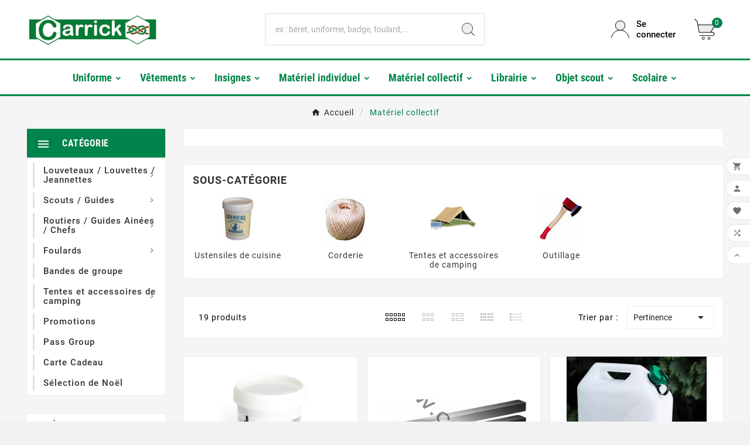

--- FILE ---
content_type: text/html; charset=utf-8
request_url: https://www.carrick.fr/41-materiel-collectif
body_size: 23724
content:
<!doctype html><html lang="fr"><head>    <meta charset="utf-8"><meta http-equiv="x-ua-compatible" content="ie=edge"><script type="application/ld+json">
  {
    "@context": "https://schema.org",
    "@type": "Organization",
    "name" : "Carrick France",
    "url" : "https://www.carrick.fr/",
    "logo": {
      "@type": "ImageObject",
      "url":"https://www.carrick.fr/img/logo-1741173057.jpg"
    }
  }
</script>

<script type="application/ld+json">
  {
    "@context": "https://schema.org",
    "@type": "WebPage",
    "isPartOf": {
      "@type": "WebSite",
      "url":  "https://www.carrick.fr/",
      "name": "Carrick France"
    },
    "name": "Matériel collectif",
    "url":  "https://www.carrick.fr/41-materiel-collectif"
  }
</script>


  <script type="application/ld+json">
    {
      "@context": "https://schema.org",
      "@type": "BreadcrumbList",
      "itemListElement": [
                      {
              "@type": "ListItem",
              "position": 1,
              "name": "Accueil",
              "item": "https://www.carrick.fr/"
              },                        {
              "@type": "ListItem",
              "position": 2,
              "name": "Matériel collectif",
              "item": "https://www.carrick.fr/41-materiel-collectif"
              }            ]
          }
  </script>
<script type="application/ld+json">
  {
    "@context": "https://schema.org",
    "@type": "ItemList",
    "itemListElement": [
                  {
            "@type": "ListItem",
            "position": 0,
            "name": "Savon noir - pot",
            "url": "https://www.carrick.fr/materiel-collectif/ustensiles-de-cuisine/660-savon-noir-pot-3486380320612.html"
            },                    {
            "@type": "ListItem",
            "position": 1,
            "name": "Barre à feu (x 2) longueur de 75 cm",
            "url": "https://www.carrick.fr/materiel-collectif/ustensiles-de-cuisine/577-barre-a-feu-x-2-longueur-de-75-cm-3486380302397.html"
            },                    {
            "@type": "ListItem",
            "position": 2,
            "name": "Jerrican robinet 10 litres",
            "url": "https://www.carrick.fr/materiel-collectif/ustensiles-de-cuisine/1977-jerrican-extra-fort-10-litres-3486380303110.html"
            },                    {
            "@type": "ListItem",
            "position": 3,
            "name": "Gant de cuisine coton",
            "url": "https://www.carrick.fr/materiel-collectif/ustensiles-de-cuisine/4647-gant-de-cuisine-3486380302557.html"
            },                    {
            "@type": "ListItem",
            "position": 4,
            "name": "Ficelle en sisal 500 m",
            "url": "https://www.carrick.fr/materiel-collectif/corderie/700-ficelle-en-sisal-en-3-mm-500-m-3486380340023.html"
            },                    {
            "@type": "ListItem",
            "position": 5,
            "name": "Ficelle en sisal 200 m",
            "url": "https://www.carrick.fr/materiel-collectif/corderie/699-ficelle-en-sisal-en-3-mm-200-m-3486380340016.html"
            },                    {
            "@type": "ListItem",
            "position": 6,
            "name": "Drisse de nylon 100 m",
            "url": "https://www.carrick.fr/materiel-collectif/corderie/701-drisse-de-nylon-en-3-mm-100-m-3486380340030.html"
            },                    {
            "@type": "ListItem",
            "position": 7,
            "name": "Tente Patrouille 6 places",
            "url": "https://www.carrick.fr/materiel-collectif/tentes-et-accessoires-de-camping/tentes-traditionnelles/537-tente-patrouille-3486380301062.html"
            },                    {
            "@type": "ListItem",
            "position": 8,
            "name": "Tente Patrouille - 8 places",
            "url": "https://www.carrick.fr/materiel-collectif/tentes-et-accessoires-de-camping/tentes-traditionnelles/538-tente-patrouille-8-places-3486380301086.html"
            },                    {
            "@type": "ListItem",
            "position": 9,
            "name": "Sacs en coton - lot de 3",
            "url": "https://www.carrick.fr/materiel-collectif/tentes-et-accessoires-de-camping/accessoires-pour-tentes/567-sacs-en-coton-lot-de-3-3486380301659.html"
            },                    {
            "@type": "ListItem",
            "position": 10,
            "name": "Piquets en fil d&#039;acier - 23 cm",
            "url": "https://www.carrick.fr/materiel-collectif/tentes-et-accessoires-de-camping/accessoires-pour-tentes/554-piquets-en-fil-d-acier-x-10-23-cm-3486380301420.html"
            },                    {
            "@type": "ListItem",
            "position": 11,
            "name": "Hachette",
            "url": "https://www.carrick.fr/materiel-collectif/outillage/683-hachette-3486380330093.html"
            }          ]
        }
</script>

                
                            
        <link rel="next" href="https://www.carrick.fr/41-materiel-collectif?page=2"><title>Matériel collectif</title><meta name="description" content=""><meta name="keywords" content=""><link rel="canonical" href="https://www.carrick.fr/41-materiel-collectif"><meta property="og:title" content="Matériel collectif" /><meta property="og:description" content="" /><meta property="og:url" content="https://www.carrick.fr/41-materiel-collectif" /><meta property="og:site_name" content="Carrick France" /><meta property="og:type" content="website" /><meta name="viewport" content="width=device-width, initial-scale=1"><link rel="icon" type="image/vnd.microsoft.icon" href="https://www.carrick.fr/img/favicon.ico?1741173057"><link rel="shortcut icon" type="image/x-icon" href="https://www.carrick.fr/img/favicon.ico?1741173057"><link rel="stylesheet" href="https://www.carrick.fr/themes/v1_electron_1/assets/cache/theme-fa496232.css" type="text/css" media="all"><style>#header .tv-menu-horizontal ul li.level-1>a {
text-shadow:none !important;
}
.tvsearch-header-display-full .tvheader-search-btn svg circle {
    fill: #ffffff !important;
}
tvcmsdesktop-top-wrapper {
    display: none !important;
}
#footer_sub_menu_store_info .tvfooter-store-link {
    display:none;
}
.tv-header-logo {
    padding: 10px 0 !important;
}
#cart .card.cart-container .input-group .form-control {
    min-width: 50px;
}
.tv-menu-horizontal li.level-1>a {
    text-transform: unset  !important;
}

.tvcmsleftsideofferbanners-one {
text-align:center  !important;
}

#products .page-not-found {
    display: none;
}

.tvall-inner-btn {
    background-color: #00834d !important;
}

@media (min-width: 992px) {
    .tvbanner-hover-wrapper img {
        width: 98% !important;
    }
}


#stores .page-stores .store-picture img {
    max-width: 140px;
    width: 100%;
}
@media (min-width: 992px) {
.tv-header-logo img {
    max-width: 60%;
}
}

.tvcms-header-menu-offer-wrapper {
    background-color: #ffffff !important;
    border-top: 3px solid #008647;
    border-bottom: 3px solid #008647;
}

.tv-menu-horizontal ul li.level-1>a span {
    vertical-align: middle;
    color: #008647;
}

.tv-menu-horizontal li.level-1.parent>a:after {
    color: #008647;
}

.owl-carousel .owl-stage-outer {
    background-color: white;
}

#giftcard_product .content_scene_cat .content_scene_cat_bg {
    background-color: #fff !important;
}

#giftcard_product .content_scene_cat span.category-name {
    color: #00834d;
}

.wk_qo_product_quantity .bootstrap-touchspin .input-group-btn-vertical .bootstrap-touchspin-down, .wk_qo_product_quantity  .bootstrap-touchspin .input-group-btn-vertical .bootstrap-touchspin-up  {
    max-height: 38px;
}

.comment_details ul {
display:none;
}</style><script>var HEADER_LINK = "https:\/\/www.carrick.fr\/quickorder";var HEADER_LINK_TEXT = "Commande rapide";var TVCMSCUSTOMSETTING_BOTTOM_OPTION = "0";var TVCMSCUSTOMSETTING_DARK_MODE_INPUT = "0";var TVCMSCUSTOMSETTING_HOVER_IMG = "1";var TVCMSCUSTOMSETTING_MAIN_MENU_STICKY = "0";var TVCMSCUSTOMSETTING_PRODUCT_PAGE_BOTTOM_STICKY_STATUS = "1";var TVCMSCUSTOMSETTING_VERTICAL_MENU_OPEN = "0";var TVCMSCUSTOMSETTING_WOW_JS = "0";var TVCMSCUSTOMSETTING_iso_code_country = false;var TVCMSFRONTSIDE_THEME_SETTING_SHOW = "0";var ajax_path = "https:\/\/www.carrick.fr\/modules\/tvcmsnewsletterpopup\/ajax.php";var baseDir = "https:\/\/www.carrick.fr\/";var getThemeOptionsLink = "https:\/\/www.carrick.fr\/module\/tvcmsthemeoptions\/default";var gettvcmsbestsellerproductslink = "https:\/\/www.carrick.fr\/module\/tvcmsbestsellerproducts\/default";var gettvcmscategoryproductlink = "https:\/\/www.carrick.fr\/module\/tvcmscategoryproduct\/default";var gettvcmsfeaturedproductslink = "https:\/\/www.carrick.fr\/module\/tvcmsfeaturedproducts\/default";var gettvcmsfooterproductlink = "https:\/\/www.carrick.fr\/module\/tvcmsfooterproduct\/default";var gettvcmsmegamenulink = "https:\/\/www.carrick.fr\/module\/tvcmsmegamenu\/default";var gettvcmsnewproductslink = "https:\/\/www.carrick.fr\/module\/tvcmsnewproducts\/default";var gettvcmsspecialproductslink = "https:\/\/www.carrick.fr\/module\/tvcmsspecialproducts\/default";var gettvcmstabproductslink = "https:\/\/www.carrick.fr\/module\/tvcmstabproducts\/default";var gettvcmsverticalmenulink = "https:\/\/www.carrick.fr\/module\/tvcmsverticalmenu\/default";var prestashop = {"cart":{"products":[],"totals":{"total":{"type":"total","label":"Total","amount":0,"value":"0,00\u00a0\u20ac"},"total_including_tax":{"type":"total","label":"Total TTC","amount":0,"value":"0,00\u00a0\u20ac"},"total_excluding_tax":{"type":"total","label":"Total HT :","amount":0,"value":"0,00\u00a0\u20ac"}},"subtotals":{"products":{"type":"products","label":"Sous-total","amount":0,"value":"0,00\u00a0\u20ac"},"discounts":null,"shipping":{"type":"shipping","label":"Livraison","amount":0,"value":""},"tax":{"type":"tax","label":"Taxes incluses","amount":0,"value":"0,00\u00a0\u20ac"}},"products_count":0,"summary_string":"0 articles","vouchers":{"allowed":1,"added":[]},"discounts":[],"minimalPurchase":0,"minimalPurchaseRequired":""},"currency":{"id":1,"name":"Euro","iso_code":"EUR","iso_code_num":"978","sign":"\u20ac"},"customer":{"lastname":null,"firstname":null,"email":null,"birthday":null,"newsletter":null,"newsletter_date_add":null,"optin":null,"website":null,"company":null,"siret":null,"ape":null,"is_logged":false,"gender":{"type":null,"name":null},"addresses":[]},"country":{"id_zone":1,"id_currency":0,"call_prefix":33,"iso_code":"FR","active":"1","contains_states":"0","need_identification_number":"0","need_zip_code":"1","zip_code_format":"NNNNN","display_tax_label":"1","name":"France M\u00e9tropolitaine","id":8},"language":{"name":"Fran\u00e7ais (French)","iso_code":"fr","locale":"fr-FR","language_code":"fr-fr","active":"1","is_rtl":"0","date_format_lite":"d\/m\/Y","date_format_full":"d\/m\/Y H:i:s","id":1},"page":{"title":"","canonical":"https:\/\/www.carrick.fr\/41-materiel-collectif","meta":{"title":"Mat\u00e9riel collectif","description":"","keywords":"","robots":"index"},"page_name":"category","body_classes":{"lang-fr":true,"lang-rtl":false,"country-FR":true,"currency-EUR":true,"layout-left-column":true,"page-category":true,"tax-display-enabled":true,"page-customer-account":false,"category-id-41":true,"category-Mat\u00e9riel collectif":true,"category-id-parent-2":true,"category-depth-level-2":true},"admin_notifications":[],"password-policy":{"feedbacks":{"0":"Tr\u00e8s faible","1":"Faible","2":"Moyenne","3":"Fort","4":"Tr\u00e8s fort","Straight rows of keys are easy to guess":"Les suites de touches sur le clavier sont faciles \u00e0 deviner","Short keyboard patterns are easy to guess":"Les mod\u00e8les courts sur le clavier sont faciles \u00e0 deviner.","Use a longer keyboard pattern with more turns":"Utilisez une combinaison de touches plus longue et plus complexe.","Repeats like \"aaa\" are easy to guess":"Les r\u00e9p\u00e9titions (ex. : \"aaa\") sont faciles \u00e0 deviner.","Repeats like \"abcabcabc\" are only slightly harder to guess than \"abc\"":"Les r\u00e9p\u00e9titions (ex. : \"abcabcabc\") sont seulement un peu plus difficiles \u00e0 deviner que \"abc\".","Sequences like abc or 6543 are easy to guess":"Les s\u00e9quences (ex. : abc ou 6543) sont faciles \u00e0 deviner.","Recent years are easy to guess":"Les ann\u00e9es r\u00e9centes sont faciles \u00e0 deviner.","Dates are often easy to guess":"Les dates sont souvent faciles \u00e0 deviner.","This is a top-10 common password":"Ce mot de passe figure parmi les 10 mots de passe les plus courants.","This is a top-100 common password":"Ce mot de passe figure parmi les 100 mots de passe les plus courants.","This is a very common password":"Ceci est un mot de passe tr\u00e8s courant.","This is similar to a commonly used password":"Ce mot de passe est similaire \u00e0 un mot de passe couramment utilis\u00e9.","A word by itself is easy to guess":"Un mot seul est facile \u00e0 deviner.","Names and surnames by themselves are easy to guess":"Les noms et les surnoms seuls sont faciles \u00e0 deviner.","Common names and surnames are easy to guess":"Les noms et les pr\u00e9noms courants sont faciles \u00e0 deviner.","Use a few words, avoid common phrases":"Utilisez quelques mots, \u00e9vitez les phrases courantes.","No need for symbols, digits, or uppercase letters":"Pas besoin de symboles, de chiffres ou de majuscules.","Avoid repeated words and characters":"\u00c9viter de r\u00e9p\u00e9ter les mots et les caract\u00e8res.","Avoid sequences":"\u00c9viter les s\u00e9quences.","Avoid recent years":"\u00c9vitez les ann\u00e9es r\u00e9centes.","Avoid years that are associated with you":"\u00c9vitez les ann\u00e9es qui vous sont associ\u00e9es.","Avoid dates and years that are associated with you":"\u00c9vitez les dates et les ann\u00e9es qui vous sont associ\u00e9es.","Capitalization doesn't help very much":"Les majuscules ne sont pas tr\u00e8s utiles.","All-uppercase is almost as easy to guess as all-lowercase":"Un mot de passe tout en majuscules est presque aussi facile \u00e0 deviner qu'un mot de passe tout en minuscules.","Reversed words aren't much harder to guess":"Les mots invers\u00e9s ne sont pas beaucoup plus difficiles \u00e0 deviner.","Predictable substitutions like '@' instead of 'a' don't help very much":"Les substitutions pr\u00e9visibles comme '\"@\" au lieu de \"a\" n'aident pas beaucoup.","Add another word or two. Uncommon words are better.":"Ajoutez un autre mot ou deux. Pr\u00e9f\u00e9rez les mots peu courants."}}},"shop":{"name":"Carrick France","logo":"https:\/\/www.carrick.fr\/img\/logo-1741173057.jpg","stores_icon":"https:\/\/www.carrick.fr\/img\/carrick-logo_stores-1424256131.gif","favicon":"https:\/\/www.carrick.fr\/img\/favicon.ico"},"core_js_public_path":"\/themes\/","urls":{"base_url":"https:\/\/www.carrick.fr\/","current_url":"https:\/\/www.carrick.fr\/41-materiel-collectif","shop_domain_url":"https:\/\/www.carrick.fr","img_ps_url":"https:\/\/www.carrick.fr\/img\/","img_cat_url":"https:\/\/www.carrick.fr\/img\/c\/","img_lang_url":"https:\/\/www.carrick.fr\/img\/l\/","img_prod_url":"https:\/\/www.carrick.fr\/img\/p\/","img_manu_url":"https:\/\/www.carrick.fr\/img\/m\/","img_sup_url":"https:\/\/www.carrick.fr\/img\/su\/","img_ship_url":"https:\/\/www.carrick.fr\/img\/s\/","img_store_url":"https:\/\/www.carrick.fr\/img\/st\/","img_col_url":"https:\/\/www.carrick.fr\/img\/co\/","img_url":"https:\/\/www.carrick.fr\/themes\/v1_electron_1\/assets\/img\/","css_url":"https:\/\/www.carrick.fr\/themes\/v1_electron_1\/assets\/css\/","js_url":"https:\/\/www.carrick.fr\/themes\/v1_electron_1\/assets\/js\/","pic_url":"https:\/\/www.carrick.fr\/upload\/","theme_assets":"https:\/\/www.carrick.fr\/themes\/v1_electron_1\/assets\/","theme_dir":"https:\/\/www.carrick.fr\/themes\/v1_electron_1\/","pages":{"address":"https:\/\/www.carrick.fr\/adresse","addresses":"https:\/\/www.carrick.fr\/adresses","authentication":"https:\/\/www.carrick.fr\/connexion","manufacturer":"https:\/\/www.carrick.fr\/fabricants","cart":"https:\/\/www.carrick.fr\/panier","category":"https:\/\/www.carrick.fr\/index.php?controller=category","cms":"https:\/\/www.carrick.fr\/index.php?controller=cms","contact":"https:\/\/www.carrick.fr\/nous-contacter","discount":"https:\/\/www.carrick.fr\/reduction","guest_tracking":"https:\/\/www.carrick.fr\/suivi-commande-invite","history":"https:\/\/www.carrick.fr\/historique-commandes","identity":"https:\/\/www.carrick.fr\/identite","index":"https:\/\/www.carrick.fr\/","my_account":"https:\/\/www.carrick.fr\/mon-compte","order_confirmation":"https:\/\/www.carrick.fr\/confirmation-commande","order_detail":"https:\/\/www.carrick.fr\/index.php?controller=order-detail","order_follow":"https:\/\/www.carrick.fr\/suivi-commande","order":"https:\/\/www.carrick.fr\/commande","order_return":"https:\/\/www.carrick.fr\/index.php?controller=order-return","order_slip":"https:\/\/www.carrick.fr\/avoirs","pagenotfound":"https:\/\/www.carrick.fr\/page-introuvable","password":"https:\/\/www.carrick.fr\/recuperation-mot-de-passe","pdf_invoice":"https:\/\/www.carrick.fr\/index.php?controller=pdf-invoice","pdf_order_return":"https:\/\/www.carrick.fr\/index.php?controller=pdf-order-return","pdf_order_slip":"https:\/\/www.carrick.fr\/index.php?controller=pdf-order-slip","prices_drop":"https:\/\/www.carrick.fr\/promotions","product":"https:\/\/www.carrick.fr\/index.php?controller=product","registration":"https:\/\/www.carrick.fr\/index.php?controller=registration","search":"https:\/\/www.carrick.fr\/recherche","sitemap":"https:\/\/www.carrick.fr\/plan-site","stores":"https:\/\/www.carrick.fr\/magasins","supplier":"https:\/\/www.carrick.fr\/fournisseur","new_products":"https:\/\/www.carrick.fr\/nouveaux-produits","brands":"https:\/\/www.carrick.fr\/fabricants","register":"https:\/\/www.carrick.fr\/index.php?controller=registration","order_login":"https:\/\/www.carrick.fr\/commande?login=1"},"alternative_langs":[],"actions":{"logout":"https:\/\/www.carrick.fr\/?mylogout="},"no_picture_image":{"bySize":{"side_product_default":{"url":"https:\/\/www.carrick.fr\/img\/p\/fr-default-side_product_default.jpg","width":86,"height":86},"small_default":{"url":"https:\/\/www.carrick.fr\/img\/p\/fr-default-small_default.jpg","width":98,"height":98},"cart_default":{"url":"https:\/\/www.carrick.fr\/img\/p\/fr-default-cart_default.jpg","width":125,"height":125},"add_cart_def":{"url":"https:\/\/www.carrick.fr\/img\/p\/fr-default-add_cart_def.jpg","width":200,"height":200},"home_default":{"url":"https:\/\/www.carrick.fr\/img\/p\/fr-default-home_default.jpg","width":239,"height":239},"medium_default":{"url":"https:\/\/www.carrick.fr\/img\/p\/fr-default-medium_default.jpg","width":452,"height":452},"pd_custom":{"url":"https:\/\/www.carrick.fr\/img\/p\/fr-default-pd_custom.jpg","width":452,"height":452},"pd4_def":{"url":"https:\/\/www.carrick.fr\/img\/p\/fr-default-pd4_def.jpg","width":724,"height":724},"large_default":{"url":"https:\/\/www.carrick.fr\/img\/p\/fr-default-large_default.jpg","width":800,"height":800}},"small":{"url":"https:\/\/www.carrick.fr\/img\/p\/fr-default-side_product_default.jpg","width":86,"height":86},"medium":{"url":"https:\/\/www.carrick.fr\/img\/p\/fr-default-home_default.jpg","width":239,"height":239},"large":{"url":"https:\/\/www.carrick.fr\/img\/p\/fr-default-large_default.jpg","width":800,"height":800},"legend":""}},"configuration":{"display_taxes_label":true,"display_prices_tax_incl":true,"is_catalog":false,"show_prices":true,"opt_in":{"partner":false},"quantity_discount":{"type":"discount","label":"Remise sur prix unitaire"},"voucher_enabled":1,"return_enabled":0},"field_required":[],"breadcrumb":{"links":[{"title":"Accueil","url":"https:\/\/www.carrick.fr\/"},{"title":"Mat\u00e9riel collectif","url":"https:\/\/www.carrick.fr\/41-materiel-collectif"}],"count":2},"link":{"protocol_link":"https:\/\/","protocol_content":"https:\/\/"},"time":1769208308,"static_token":"345f08d76cf2684ed3a15aa3b0130912","token":"b62591a7a5dc4efe63821f3a22ab0fc6","debug":false};var psr_icon_color = "#F19D76";var static_token = "345f08d76cf2684ed3a15aa3b0130912";var tvMainSmartSpeed = "600";var tvcms_base_dir = "https:\/\/www.carrick.fr\/";var tvcms_setting = true;var tvthemename = "v1_electron_1";var wish_link = "https:\/\/www.carrick.fr\/module\/tvcmswishlist\/mywishlist";</script><script async src="https://www.googletagmanager.com/gtag/js?id=G-8KNGDYZPGM"></script>
<script>
  window.dataLayer = window.dataLayer || [];
  function gtag(){dataLayer.push(arguments);}
  gtag('js', new Date());
  gtag(
    'config',
    'G-8KNGDYZPGM',
    {
      'debug_mode':false
                      }
  );
</script>

<link rel="prev" href="https://www.carrick.fr/41-materiel-collectif"><link rel="next" href="https://www.carrick.fr/41-materiel-collectif?p=2"><!-- Module TvcmsInfiniteScroll for PRODUCTS --><script>var tv_params = {product_wrapper : "#js-product-list .products",product_elem : ".product-miniature",pagination_wrapper : ".pagination .page-list",next_button : "a.next",views_buttons : "",selected_view : "",method : "scroll",button_start_page : "1",button_n_pages : "1",active_with_layered : "1",loader : "<div id=\"tv-loader\"><p>Loading next results...</p></div>",loader_prev : "<div id=\"tv-loader\"><p>Loading previous results...</p></div>",button : "<button id=\"tv-button-load-products\">Display more results...</button>",back_top_button : "<div id=\"tv-back-top-wrapper\"><p>Il n&#039;y a plus de résultats à afficher... <a href=\"#\" class=\"tv-back-top-link\">Retour en haut de page</a></p></div>",tvcmsinfinitescrollqv_enabled : "",has_facetedSearch : "1",ps_16 : "1"}// -----------------------------------------------------------// HOOK CUSTOM// - After next products displayed// function tv_hook_after_display_products() {// ---------------// CUSTOMIZE HERE// ---------------// }</script><link rel="dns-prefetch" href="https://www.carrick.fr" /><link rel="preconnect" href="https://www.carrick.fr" crossorigin /><link rel="preload" href="https://www.carrick.fr/themes/v1_electron_1/assets/css/570eb83859dc23dd0eec423a49e147fe.woff2" as="font" type="font/woff2" crossorigin /><link rel="preload" href="https://www.carrick.fr/themes/v1_electron_1/assets/css/../fonts/roboto/KFOlCnqEu92Fr1MmYUtfBBc4.woff2" as="font" type="font/woff2" crossorigin /><link rel="preload" href="https://www.carrick.fr/themes/v1_electron_1/assets/css/../fonts/roboto-condensed/ieVl2ZhZI2eCN5jzbjEETS9weq8-19K7DQ.woff2" as="font" type="font/woff2" crossorigin media='(min-width: 992px)' /><link as="style" rel="stylesheet preload" type="text/css" href="https://www.carrick.fr/themes/v1_electron_1/assets/css/material-fonts.css" /><link as="style" rel="stylesheet preload" type="text/css" href="https://www.carrick.fr/themes/v1_electron_1/assets/css/roboto.css" /><link as="style" rel="stylesheet preload" type="text/css" href="https://www.carrick.fr/themes/v1_electron_1/assets/css/roboto-condensed.css" media='(min-width: 992px)' /><link rel="stylesheet" type="text/css" href="https://www.carrick.fr/themes/v1_electron_1/assets/css//all_theme_custom_1_1.css"></link><!-- END THEME_CONTROL CUSTOM COLOR CSS --></head><body id="category" class="lang-fr country-fr currency-eur layout-left-column page-category tax-display-enabled category-id-41 category-materiel-collectif category-id-parent-2 category-depth-level-2 text1-light  text2-light"  data-mouse-hover-img='1' data-menu-sticky='0'><main><div class="tv-main-div " ><header id="header">    <style>.tvsearch-header-display-full .tvheader-search-btn svg circle:nth-child(2) {fill: #ededed !important;}#header .tv-myaccount-btn-desktop svg path:nth-child(2){fill: #ededed !important;}#header .tv-cart-icon-main svg g path:nth-child(1){fill: #ededed !important;}</style><div class="tvcmsdesktop-top-header-wrapper header-2" data-header-layout="2"><div class='tvheader-offer-wrapper tvforce-hide'></div><div class='container-fluid tvcmsdesktop-top-second hidden-md-down'><div class="container"><div class="row tvcmsdesktop-top-header-box"><div class='col-lg-4 col-md-4 col-xl-4 col-sm-12 tvcms-header-logo-wrapper'><div class="hidden-sm-down tvcms-header-logo" id="tvcmsdesktop-logo"><div class="tv-header-logo"><a href="https://www.carrick.fr/"><img class="logo img-responsive" src="https://www.carrick.fr/img/logo-1741173057.jpg" alt="Carrick France" height="35" width="201"></a></div></div></div><div class="col-lg-4 col-md-4 col-xl-4 col-sm-12 tvcmsheader-search"><div class='tvcmssearch-wrapper' id="_desktop_search">    <div class="search-widget tvcmsheader-search" data-search-controller-url="//www.carrick.fr/recherche"><div class="tvsearch-top-wrapper"><div class="tvheader-sarch-display"><div class="tvheader-search-display-icon"><div class="tvsearch-open"><svg version="1.1" id="Layer_1" x="0px" y="0px" width="30px" height="30px" viewBox="0 0 30 30" xml:space="preserve"><g><polygon points="29.245,30 21.475,22.32 22.23,21.552 30,29.232  " /><circle style="fill:#FFD741;" cx="13" cy="13" r="12.1" /><circle style="fill:none;stroke:#000000;stroke-miterlimit:10;" cx="13" cy="13" r="12.5" /></g></svg></div><div class="tvsearch-close"><svg version="1.1" id="Layer_1" x="0px" y="0px" width="24px" height="24px" viewBox="0 0 20 20" xml:space="preserve"><g><rect x="9.63" y="-3.82" transform="matrix(0.7064 -0.7078 0.7078 0.7064 -4.1427 10.0132)" width="1" height="27.641"></rect></g><g><rect x="9.63" y="-3.82" transform="matrix(-0.7064 -0.7078 0.7078 -0.7064 9.9859 24.1432)" width="1" height="27.641"></rect></g></svg></div></div></div><div class="tvsearch-header-display-wrappper tvsearch-header-display-full"><form method="get" action="//www.carrick.fr/recherche"><input type="hidden" name="controller" value="search" /><div class="tvheader-top-search"><div class="tvheader-top-search-wrapper-info-box"><input type="text" name="s" class='tvcmssearch-words' placeholder="ex : béret, uniforme, badge, foulard,..." aria-label="Chercher	" autocomplete="off" /></div></div><div class="tvheader-top-search-wrapper"><button type="submit" class="tvheader-search-btn" aria-label="Search"><svg version="1.1" id="Layer_1" x="0px" y="0px" width="22px" height="22px" viewBox="0 0 30 30" xml:space="preserve"><g><polygon points="29.245,30 21.475,22.32 22.23,21.552 30,29.232  " /><circle style="fill:#FFD741;" cx="13" cy="13" r="12.1" /><circle style="fill:none;stroke:#000000;stroke-miterlimit:10;" cx="13" cy="13" r="12.5" /></g></svg></button></div></form><div class='tvsearch-result'></div></div></div></div></div></div><div class="col-lg-4 col-md-4 col-xl-4 col-sm-12 tvcmsheader-nav-right"><div class="tv-contact-account-cart-wrapper"><div id='tvcmsdesktop-account-button'><div class="tv-header-account tv-account-wrapper tvcms-header-myaccount"><button class="btn-unstyle tv-myaccount-btn tv-myaccount-btn-desktop" name="User Icon" aria-label="User Icon"><svg version="1.1" id="Layer_1" x="0px" y="0px" width="31.377px" height="30.938px" viewBox="0 0 31.377 30.938" xml:space="preserve"><g><path style="fill:none;stroke:#000000;stroke-width:0.6;stroke-miterlimit:10;" d="M15.666,17.321c7.626,0,13.904,5.812,14.837,13.316h0.525c-1.253-8.325-7.642-13.6-15.341-13.6c-7.698,0-14.088,5.274-15.339,13.6h0.48C1.764,23.134,8.041,17.321,15.666,17.321z"></path><path style="fill:#FFD742;" d="M15.688,16.992c-4.494,0-8.15-3.654-8.15-8.148c0-4.497,3.656-8.152,8.15-8.152c4.497,0,8.15,3.655,8.15,8.152C23.839,13.338,20.186,16.992,15.688,16.992"></path><circle style="fill:none;stroke:#000000;stroke-miterlimit:10;" cx="15.689" cy="8.838" r="8.338"></circle></g></svg><span>Se connecter</span></button><ul class="dropdown-menu tv-account-dropdown tv-dropdown"><li class="tvcms-signin"><div id="tvcmsdesktop-user-info" class="tvcms-header-sign user-info tvheader-sign"><a href="https://www.carrick.fr/mon-compte" class="tvhedaer-sign-btn" title="Log into your customer account" rel="nofollow"><i class="material-icons">&#xe7fd;</i><span class="tvhedaer-sign-span">Mon compte</span></a></div></li><li class="ttvcms-wishlist-icon"><script>var wishlistProductsIds='';var baseDir ='https://www.carrick.fr/';var static_token='345f08d76cf2684ed3a15aa3b0130912';var isLogged ='';var loggin_required='Vous devez être connecté pour gérer votre liste de souhaits.	';var deleted_wishlist ='The Wishlist was successfully deleted.';var default_wishlist ='The Default wishlist was set successfully.';var added_to_wishlist ='Vous devez être connecté pour gérer votre liste de souhaits.	';var mywishlist_url='https://www.carrick.fr/module/tvcmswishlist/mywishlist';var isLoggedWishlist=false;</script><div id="_desktop_wishtlistTop" class="pull-right tvcmsdesktop-view-wishlist"><a class="wishtlist_top tvdesktop-wishlist" href="https://www.carrick.fr/module/tvcmswishlist/mywishlist"><div class="tvwishlist-icon"><i class='material-icons'>&#xe87d;</i></div><div class="tvwishlist-name"><span>liste de souhaits</span><span class="cart-wishlist-number tvwishlist-number">(0	)</span></div></a></div></li><li class="tvheader-compare"><div class="tvcmsdesktop-view-compare"><a class="link_wishlist tvdesktop-view-compare tvcmscount-compare-product" href="https://www.carrick.fr/module/tvcmsproductcompare/productcomparelist" title="Product Compare"><div class="tvdesktop-compare-icon"><i class='material-icons'>&#xe043;</i></div><div class="tvdesktop-view-compare-name"> comparer  <span class="count-product">(0)</span></div></a></div></li><li class="tvheader-language"></li><li class="tvheader-currency"></li></ul></div></div><div id="_desktop_cart_manage" class="tvcms-header-cart"><div id="_desktop_cart"><div class="blockcart cart-preview inactive tv-header-cart" data-refresh-url="//www.carrick.fr/module/ps_shoppingcart/ajax"><div class="tvheader-cart-wrapper "><div class='tvheader-cart-btn-wrapper'><a rel="nofollow" href="JavaScript:void(0);" data-url='//www.carrick.fr/panier?action=show' title='Panier'><div class="tvcart-icon-text-wrapper"><div class="tv-cart-icon tvheader-right-icon tv-cart-icon-main"><svg version="1.1" id="Layer_1" x="0px" y="0px" width="36px" height="36.289px" viewBox="0 0 36 36.289" xml:space="preserve"><g><path style="fill:#FFD741;" d="M6.266,11.058h28.609l-6.657,11.975H8.019C8.019,23.033,5.582,12.35,6.266,11.058"></path><path d="M9.174,29.448c-0.29,0-0.525-0.235-0.525-0.523c0-0.291,0.236-0.528,0.525-0.528h22.059c1.223,0,2.217-0.995,2.217-2.218c0-1.224-0.994-2.22-2.217-2.22H8.193c-0.257,0-0.475-0.183-0.517-0.435L4.537,5.223L0.25,0.992c-0.101-0.098-0.157-0.229-0.16-0.37C0.088,0.483,0.142,0.351,0.241,0.248C0.339,0.146,0.473,0.09,0.615,0.09c0.14,0,0.268,0.052,0.37,0.149l4.396,4.286c0.081,0.078,0.133,0.177,0.151,0.287l0.914,5.322h28.938c0.188,0,0.361,0.101,0.454,0.264c0.095,0.163,0.094,0.364-0.001,0.526L28.88,22.907h2.354c1.803,0,3.27,1.468,3.27,3.271c0,1.803-1.467,3.27-3.27,3.27H9.174z M8.637,22.907h18.912l6.922-11.721H6.626L8.637,22.907z"></path><ellipse style="fill:none;stroke:#000000;stroke-linejoin:round;stroke-miterlimit:10;" cx="15.269" cy="33.8" rx="1.934" ry="1.963"></ellipse><ellipse style="fill:none;stroke:#000000;stroke-linejoin:round;stroke-miterlimit:10;" cx="25.147" cy="33.8" rx="1.934" ry="1.963"></ellipse></g></svg></div><div class="tv-cart-cart-inner"><span class="cart-products-count">0</span></div></div></a></div><div class="ttvcmscart-show-dropdown-right"><div class="ttvcart-no-product"><div class="ttvcart-close-title-count tdclose-btn-wrap"><button class="ttvclose-cart"></button><div class="ttvcart-top-title"><h4>Panier</h4></div><div class="ttvcart-counter"><span class="ttvcart-products-count">0</span></div></div></div></div><!-- Start DropDown header cart --></div></div></div></div></div></div></div></div></div><div class="tvcms-header-menu-offer-wrapper tvcmsheader-sticky"><div class="position-static tvcms-header-menu"><div class='tvcmsmain-menu-wrapper container'><div id='tvdesktop-megamenu'><div class="container_tv_megamenu"><div id="tv-menu-horizontal" class="tv-menu-horizontal clearfix"><ul class="menu-content"><li class="tvmega-menu-title">Menu</li><li class="level-1 parent "><a href="https://www.carrick.fr/72-uniforme"><span>Uniforme</span></a></li><li class="level-1 parent "><a href="https://www.carrick.fr/3-carrick-c-est-chic-"><span>Vêtements</span></a></li><li class="level-1 parent "><a href="https://www.carrick.fr/20-insignes"><span>Insignes</span></a></li><li class="level-1 parent "><a href="https://www.carrick.fr/46-materiel-individuel"><span>Matériel individuel</span></a></li><li class="level-1 parent "><a href="https://www.carrick.fr/41-materiel-collectif"><span>Matériel collectif</span></a></li><li class="level-1 parent "><a href="https://www.carrick.fr/30-librairie"><span>Librairie</span></a></li><li class="level-1 parent "><a href="https://www.carrick.fr/54-objet-scout"><span>Objet scout</span></a></li><li class="level-1 parent "><a href="https://www.carrick.fr/69-scolaire"><span>Scolaire</span></a></li></ul></div></div></div></div><div class="tvcmsdesktop-contact tvforce-hide"><div id="_desktop_contact_link" class=""><div id="contact-link"><a href="tel:02 38 92 05 93"><i class='material-icons'>&#xe0b0;</i><span>02 38 92 05 93</span></a></div></div>    <div class="wk_quick_order_nav_link" style="margin: 15px;display: inline-block">
        <a href="https://www.carrick.fr/quickorder">Commande rapide</a>
    </div>

</div></div></div></div>
    <div id='tvcms-mobile-view-header' class="hidden-lg-up tvheader-mobile-layout mh2 mobile-header-2" data-header-mobile-layout="2"><div class="tvcmsmobile-top-wrapper"><div class='tvmobileheader-offer-wrapper col-sm-12'></div></div><div class="tvcmsheader-sticky"><div class='tvcmsmobile-header-search-logo-wrapper '><div class="tvcmsmobile-header-menu col-md-1 col-sm-1"><div class="tvmobile-sliderbar-btn"><a href="Javascript:void(0);" title=""><i class='material-icons'>&#xe5d2;</i></a></div><div class="tvmobile-slidebar"><div class="tvmobile-dropdown-close"><a href="Javascript:void(0);"><i class='material-icons'>&#xe14c;</i></a></div><div id='tvmobile-megamenu'></div><div class="tvcmsmobile-contact"></div><div id='tvmobile-lang'></div><div id='tvmobile-curr'></div></div><div class="modal-backdrop-menu"></div></div><div class="tvcmsmobile-header-logo-right-wrapper col-md-7 col-sm-7"><div id='tvcmsmobile-header-logo'></div></div><div class="tvcmsmobile-header-search col-md-4 col-sm-4"><div class="tvmobile-search-icon"><div class="tvheader-sarch-display"><div class="tvheader-search-display-icon"><div class="tvsearch-open"><svg version="1.1" id="Layer_1" x="0px" y="0px" width="30px" height="30px" viewBox="0 0 30 30" style="enable-background:new 0 0 30 30;" xml:space="preserve"><g><polygon points="29.245,30 21.475,22.32 22.23,21.552 30,29.232  " /><circle style="fill:#FFD741;" cx="13" cy="13" r="12.1" /><circle style="fill:none;stroke:#000000;stroke-miterlimit:10;" cx="13" cy="13" r="12.5" /></g></svg></div><div class="tvsearch-close"><svg version="1.1" id="Layer_1" x="0px" y="0px" width="24px" height="24px" viewBox="0 0 20 20" xml:space="preserve"><g><rect x="9.63" y="-3.82" transform="matrix(0.7064 -0.7078 0.7078 0.7064 -4.1427 10.0132)" width="1" height="27.641"></rect></g><g><rect x="9.63" y="-3.82" transform="matrix(-0.7064 -0.7078 0.7078 -0.7064 9.9859 24.1432)" width="1" height="27.641"></rect></g></svg></div></div></div></div><div id="tvcmsmobile-account-button"></div><div id="tvmobile-cart"></div></div></div><div id="tvcmsmobile-search"></div></div></div></header><aside id="notifications"><div class="container"></div></aside><div id="wrapper"><div class="container  tv-left-layout"><nav data-depth="2" class="breadcrumb"><ol itemscope itemtype="http://schema.org/BreadcrumbList"><li itemprop="itemListElement" itemscope itemtype="http://schema.org/ListItem"><a itemprop="item" href="https://www.carrick.fr/"><span itemprop="name">Accueil</span></a><meta itemprop="position" content="1"></li><li itemprop="itemListElement" itemscope itemtype="http://schema.org/ListItem"><a itemprop="item" href="https://www.carrick.fr/41-materiel-collectif"><span itemprop="name">Matériel collectif</span></a><meta itemprop="position" content="2"></li></ol></nav>
<div class="row"><div id="left-column" class="col-xl-2 col-lg-12 col-md-12 col-sm-12 col-xs-12"><div class="theiaStickySidebar"><div id="search_filters_wrapper"><div id="search_filter_controls" class="hidden-md-up hidden-sm-down"><button class="btn btn-secondary ok"><i class="material-icons rtl-no-flip">&#xE876;</i>D'accord</button></div></div><div class='tvleft-column-remove'><div class="tvleft-column-close-btn"></div></div><div class="tvcmsvertical-menu-wrapper-data"><div class="tvcmsvertical-menu-wrapper"><div id='tvcmsdesktop-vertical-menu'><div class='tvcmsverticalmenu'><div id="tvverticalmenu" class="tvcmsvertical-menu"><div class="tvallcategories"><div class="tvallcategories-wrapper"><div class="tvcategory-title-wrapper"><div class="tvleft-right-title facet-label"><span>Catégorie</span></div><div class="tvleft-right-title-toggle"><i class='material-icons'>&#xe5d2;</i></div></div></div></div><ul class="menu-content tvverticalmenu-dropdown tv-dropdown tvleft-right-penal-all-block"><li class="level-1 parent "><div class="tv-vertical-menu-text-wrapper"><a href="https://www.carrick.fr/301-louveteaux-louvettes-jeannettes" class='tvvertical-menu-all-text-block'><div class="tvvertical-menu-dropdown-icon1"></div><div class="tvvertical-menu-category">Louveteaux / Louvettes / Jeannettes</div></a><span class="tv-vertical-menu-icon-wrapper"><i class="material-icons tvvertical-menu-dropdown-icon right">&#xe315;</i><i class="material-icons tvvertical-menu-dropdown-icon down">&#xe5c5;</i></span></div><ul class="menu-dropdown cat-drop-vegamenu tvcmsvertical-sub-auto "><li class="level-2 "><div class="tv-vertical-menu-text-wrapper"><a href="https://www.carrick.fr/304-louveteaux" class='tvvertical-menu-all-text-block'><div class="tvvertical-menu-dropdown-icon1"></div><div class="tvvertical-menu-category">Louveteaux</div></a></div></li><li class="level-2 "><div class="tv-vertical-menu-text-wrapper"><a href="https://www.carrick.fr/305-louvettes" class='tvvertical-menu-all-text-block'><div class="tvvertical-menu-dropdown-icon1"></div><div class="tvvertical-menu-category">Louvettes</div></a></div></li><li class="level-2 "><div class="tv-vertical-menu-text-wrapper"><a href="https://www.carrick.fr/306-jeannettes" class='tvvertical-menu-all-text-block'><div class="tvvertical-menu-dropdown-icon1"></div><div class="tvvertical-menu-category">Jeannettes</div></a></div></li></ul></li><li class="level-1 parent "><div class="tv-vertical-menu-text-wrapper"><a href="https://www.carrick.fr/302-scouts-guides" class='tvvertical-menu-all-text-block'><div class="tvvertical-menu-dropdown-icon1"></div><div class="tvvertical-menu-category">Scouts / Guides</div></a><span class="tv-vertical-menu-icon-wrapper"><i class="material-icons tvvertical-menu-dropdown-icon right">&#xe315;</i><i class="material-icons tvvertical-menu-dropdown-icon down">&#xe5c5;</i></span></div><ul class="menu-dropdown cat-drop-vegamenu tvcmsvertical-sub-auto "><li class="level-2 "><div class="tv-vertical-menu-text-wrapper"><a href="https://www.carrick.fr/307-scouts" class='tvvertical-menu-all-text-block'><div class="tvvertical-menu-dropdown-icon1"></div><div class="tvvertical-menu-category">Scouts</div></a></div></li><li class="level-2 "><div class="tv-vertical-menu-text-wrapper"><a href="https://www.carrick.fr/308-guides" class='tvvertical-menu-all-text-block'><div class="tvvertical-menu-dropdown-icon1"></div><div class="tvvertical-menu-category">Guides</div></a></div></li><li class="level-2 "><div class="tv-vertical-menu-text-wrapper"><a href="https://www.carrick.fr/309-marin-montagne-nautique" class='tvvertical-menu-all-text-block'><div class="tvvertical-menu-dropdown-icon1"></div><div class="tvvertical-menu-category">Marin - Montagne - Nautique</div></a></div></li></ul></li><li class="level-1 parent "><div class="tv-vertical-menu-text-wrapper"><a href="https://www.carrick.fr/303-routiers-guides-ainees-chefs" class='tvvertical-menu-all-text-block'><div class="tvvertical-menu-dropdown-icon1"></div><div class="tvvertical-menu-category">Routiers / Guides Ainées / Chefs</div></a><span class="tv-vertical-menu-icon-wrapper"><i class="material-icons tvvertical-menu-dropdown-icon right">&#xe315;</i><i class="material-icons tvvertical-menu-dropdown-icon down">&#xe5c5;</i></span></div><ul class="menu-dropdown cat-drop-vegamenu tvcmsvertical-sub-auto "><li class="level-2 "><div class="tv-vertical-menu-text-wrapper"><a href="https://www.carrick.fr/310-routiers-chefs" class='tvvertical-menu-all-text-block'><div class="tvvertical-menu-dropdown-icon1"></div><div class="tvvertical-menu-category">Routiers - Chefs</div></a></div></li><li class="level-2 "><div class="tv-vertical-menu-text-wrapper"><a href="https://www.carrick.fr/311-guides-ainees-cheftaines" class='tvvertical-menu-all-text-block'><div class="tvvertical-menu-dropdown-icon1"></div><div class="tvvertical-menu-category">Guides-Ainées - Cheftaines</div></a></div></li></ul></li><li class="level-1 parent "><div class="tv-vertical-menu-text-wrapper"><a href="https://www.carrick.fr/27-foulards" class='tvvertical-menu-all-text-block'><div class="tvvertical-menu-dropdown-icon1"></div><div class="tvvertical-menu-category">Foulards</div></a><span class="tv-vertical-menu-icon-wrapper"><i class="material-icons tvvertical-menu-dropdown-icon right">&#xe315;</i><i class="material-icons tvvertical-menu-dropdown-icon down">&#xe5c5;</i></span></div><ul class="menu-dropdown cat-drop-vegamenu tvcmsvertical-sub-auto "><li class="level-2 "><div class="tv-vertical-menu-text-wrapper"><a href="https://www.carrick.fr/135-foulards-particuliers" class='tvvertical-menu-all-text-block'><div class="tvvertical-menu-dropdown-icon1"></div><div class="tvvertical-menu-category">Foulards particuliers</div></a></div></li><li class="level-2 "><div class="tv-vertical-menu-text-wrapper"><a href="https://www.carrick.fr/136-foulards-bordes" class='tvvertical-menu-all-text-block'><div class="tvvertical-menu-dropdown-icon1"></div><div class="tvvertical-menu-category">Foulards bordés</div></a></div></li><li class="level-2 parent "><div class="tv-vertical-menu-text-wrapper"><a href="https://www.carrick.fr/324-foulards-a-liseres" class='tvvertical-menu-all-text-block'><div class="tvvertical-menu-dropdown-icon1"></div><div class="tvvertical-menu-category">Foulards à liserés</div></a><span class="tv-vertical-menu-icon-wrapper"><i class="material-icons tvvertical-menu-dropdown-icon right">&#xe315;</i><i class="material-icons tvvertical-menu-dropdown-icon down">&#xe5c5;</i></span></div><ul class="menu-dropdown cat-drop-vegamenu  "><li class="level-3 "><div class="tv-vertical-menu-text-wrapper"><a href="https://www.carrick.fr/325-foulards-a-2-liseres" class='tvvertical-menu-all-text-block'><div class="tvvertical-menu-dropdown-icon1"></div><div class="tvvertical-menu-category">Foulards à 2 liserés</div></a></div></li></ul></li></ul></li><li class="level-1  "><div class='tv-vertical-menu-text-wrapper'><a href="https://www.carrick.fr/22-bandes-de-groupe" class='tvvertical-menu-all-text-block'><div class="tvvertical-menu-dropdown-icon1"></div><div class="tvvertical-menu-category">Bandes de groupe</div></a><span class="tv-vertical-menu-icon-wrapper"></span></div></li><li class="level-1 parent "><div class="tv-vertical-menu-text-wrapper"><a href="https://www.carrick.fr/44-tentes-et-accessoires-de-camping" class='tvvertical-menu-all-text-block'><div class="tvvertical-menu-dropdown-icon1"></div><div class="tvvertical-menu-category">Tentes et accessoires de camping</div></a><span class="tv-vertical-menu-icon-wrapper"><i class="material-icons tvvertical-menu-dropdown-icon right">&#xe315;</i><i class="material-icons tvvertical-menu-dropdown-icon down">&#xe5c5;</i></span></div><ul class="menu-dropdown cat-drop-vegamenu tvcmsvertical-sub-auto "><li class="level-2 "><div class="tv-vertical-menu-text-wrapper"><a href="https://www.carrick.fr/210-tentes-traditionnelles" class='tvvertical-menu-all-text-block'><div class="tvvertical-menu-dropdown-icon1"></div><div class="tvvertical-menu-category">Tentes traditionnelles</div></a></div></li><li class="level-2 "><div class="tv-vertical-menu-text-wrapper"><a href="https://www.carrick.fr/211-tentes-domes" class='tvvertical-menu-all-text-block'><div class="tvvertical-menu-dropdown-icon1"></div><div class="tvvertical-menu-category">Tentes dômes</div></a></div></li><li class="level-2 "><div class="tv-vertical-menu-text-wrapper"><a href="https://www.carrick.fr/212-accessoires-pour-tentes" class='tvvertical-menu-all-text-block'><div class="tvvertical-menu-dropdown-icon1"></div><div class="tvvertical-menu-category">Accessoires pour tentes</div></a></div></li></ul></li><li class="level-1  "><div class='tv-vertical-menu-text-wrapper'><a href="https://www.carrick.fr/promotions" class='tvvertical-menu-all-text-block'><div class="tvvertical-menu-dropdown-icon1"></div><div class="tvvertical-menu-category">Promotions</div></a><span class="tv-vertical-menu-icon-wrapper"></span></div></li><li class="level-1  "><div class='tv-vertical-menu-text-wrapper'><a href="https://www.carrick.fr/330-pass-group" class='tvvertical-menu-all-text-block'><div class="tvvertical-menu-dropdown-icon1"></div><div class="tvvertical-menu-category">Pass Group</div></a><span class="tv-vertical-menu-icon-wrapper"></span></div></li><li class="level-1  "><div class='tv-vertical-menu-text-wrapper'><a href="https://www.carrick.fr/cartes-cadeaux#/1337-montant_de_la_carte_cadeau-10/" class='tvvertical-menu-all-text-block'><div class="tvvertical-menu-dropdown-icon1"></div><div class="tvvertical-menu-category">Carte Cadeau</div></a><span class="tv-vertical-menu-icon-wrapper"></span></div></li><li class="level-1  "><div class='tv-vertical-menu-text-wrapper'><a href="https://www.carrick.fr/368-selection-de-noel" class='tvvertical-menu-all-text-block'><div class="tvvertical-menu-dropdown-icon1"></div><div class="tvvertical-menu-category">Sélection de Noël</div></a><span class="tv-vertical-menu-icon-wrapper"></span></div></li><span class="more_title" style="display:none;">Plus de catégorie</span><span class="less_title" style="display:none;">Moins de catégorie</span><span class="vertical-one">Plus de catégorie</span><span class="vertical-one">Moins de catégorie</span></ul></div></div></div></div></div><div class="block-categories "><ul class="category-top-menu tvside-panel-dropdown"><li class="tv-category-title-wrapper"><a class="tv-main-category-title" href="https://www.carrick.fr/41-materiel-collectif">Matériel collectif</a><div class='tvleft-right-title-toggle'><i class='material-icons'>&#xe313;</i></div></li><li class="tv-leftcategory-wrapper"><ul class="category-sub-menu"><li data-depth="0"><a href="https://www.carrick.fr/45-ustensiles-de-cuisine">Ustensiles de cuisine</a></li><li data-depth="0"><a href="https://www.carrick.fr/44-tentes-et-accessoires-de-camping">Tentes et accessoires de camping</a><div class="navbar-toggler collapse-icons" data-toggle="collapse" data-target="#exCollapsingNavbar44"><i class="material-icons add">&#xE145;</i><i class="material-icons remove">&#xE15B;</i></div><div class="collapse" id="exCollapsingNavbar44"><ul class="category-sub-menu"><li data-depth="1"><a class="category-sub-link" href="https://www.carrick.fr/210-tentes-traditionnelles">Tentes traditionnelles</a></li><li data-depth="1"><a class="category-sub-link" href="https://www.carrick.fr/211-tentes-domes">Tentes dômes</a></li><li data-depth="1"><a class="category-sub-link" href="https://www.carrick.fr/212-accessoires-pour-tentes">Accessoires pour tentes</a></li></ul></div></li><li data-depth="0"><a href="https://www.carrick.fr/42-corderie">Corderie</a></li><li data-depth="0"><a href="https://www.carrick.fr/43-outillage">Outillage</a></li></ul></li></ul></div><div class="tvcmsleft-featured-product tvleft-right-penal-all-block tvall-block-box-shadows"><div class="tvleft-featured-product"><div class="tvleft-right-title-wrapper"><div class="tvleft-right-title facet-label">Notre sélection</div><div class='tvleft-right-title-toggle'><i class='material-icons'>&#xe313;</i></div></div><div class="tvleft-product-wrapper-info"><div class="products tvleft-product-wrapper wow zoomIn"><article class="tvleft-right-product-slider"><div class="thumbnail-container"><div class="tvproduct-wrapper"><div class="tvproduct-image col-xl-4 col-lg-3 col-md-3 col-sm-3 col-xs-3"><a href="https://www.carrick.fr/3781-pass-group.html" class="thumbnail product-thumbnail"><img class="tv-img-responsive" src="https://www.carrick.fr/6048-side_product_default/pass-group.jpg" alt="Pass group - subvention pour achat de matériel de groupe AGSE" height="86" width="86" loading="lazy"><img class="tvproduct-hover-img tv-img-responsive" src="https://www.carrick.fr/6049-side_product_default/pass-group.jpg" alt="Pass Group" height="86" width="86" loading="lazy"></a></div><div class="product-description col-xl-8 col-lg-9 col-md-9 col-sm-9 col-xs-9"><div class="tvall-product-star-icon"><div class="star_content"><div class="star"><i class='material-icons'>&#xe838;</i> </div><div class="star"><i class='material-icons'>&#xe838;</i> </div><div class="star"><i class='material-icons'>&#xe838;</i> </div><div class="star"><i class='material-icons'>&#xe838;</i> </div><div class="star"><i class='material-icons'>&#xe838;</i> </div></div></div><div class="tvproduct-name product-title"><a href="https://www.carrick.fr/3781-pass-group.html"><h6>Pass Group</h6></a><div class="tvproduct-cat-name">Accueil</div></div><div class="tv-product-price"><div class="tvproduct-name-price-wrapper"><div class="product-price-and-shipping"><span class="price">500,00 €</span><span class="sr-only">Prix</span></div></div></div></div></div></div></article><article class="tvleft-right-product-slider"><div class="thumbnail-container"><div class="tvproduct-wrapper"><div class="tvproduct-image col-xl-4 col-lg-3 col-md-3 col-sm-3 col-xs-3"><a href="https://www.carrick.fr/selection-de-noel/5055-calendrier-de-l-avent-3091010255150.html" class="thumbnail product-thumbnail"><img class="tv-img-responsive" src="https://www.carrick.fr/10310-side_product_default/calendrier-de-l-avent.jpg" alt="Calendrier de l&#039;avent - CARRICK France SAS" height="86" width="86" loading="lazy"><img class="tvproduct-hover-img tv-img-responsive" src="https://www.carrick.fr/10314-side_product_default/calendrier-de-l-avent.jpg" alt="Calendrier de l&#039;avent" height="86" width="86" loading="lazy"></a></div><div class="product-description col-xl-8 col-lg-9 col-md-9 col-sm-9 col-xs-9"><div class="tvall-product-star-icon"><div class="star_content"><div class="star"><i class='material-icons'>&#xe838;</i> </div><div class="star"><i class='material-icons'>&#xe838;</i> </div><div class="star"><i class='material-icons'>&#xe838;</i> </div><div class="star"><i class='material-icons'>&#xe838;</i> </div><div class="star"><i class='material-icons'>&#xe838;</i> </div></div></div><div class="tvproduct-name product-title"><a href="https://www.carrick.fr/selection-de-noel/5055-calendrier-de-l-avent-3091010255150.html"><h6>Calendrier de l&#039;avent</h6></a><div class="tvproduct-cat-name">Sélection de Noël</div></div><div class="tv-product-price"><div class="tvproduct-name-price-wrapper"><div class="product-price-and-shipping"><span class="price">15,90 €</span><span class="sr-only">Prix</span></div></div></div></div></div></div></article><article class="tvleft-right-product-slider"><div class="thumbnail-container"><div class="tvproduct-wrapper"><div class="tvproduct-image col-xl-4 col-lg-3 col-md-3 col-sm-3 col-xs-3"><a href="https://www.carrick.fr/4212-soeur-marie-etoile-et-l-invitee-surprise.html" class="thumbnail product-thumbnail"><img class="tv-img-responsive" src="https://www.carrick.fr/6965-side_product_default/soeur-marie-etoile-et-l-invitee-surprise.jpg" alt="Soeur Marie Etoile et l&#039;invitée surprise" height="86" width="86" loading="lazy"><img class="tvproduct-hover-img tv-img-responsive" src="https://www.carrick.fr/6966-side_product_default/soeur-marie-etoile-et-l-invitee-surprise.jpg" alt="Soeur Marie Etoile et l&#039;invitée surprise" height="86" width="86" loading="lazy"></a></div><div class="product-description col-xl-8 col-lg-9 col-md-9 col-sm-9 col-xs-9"><div class="tvall-product-star-icon"><div class="star_content"><div class="star"><i class='material-icons'>&#xe838;</i> </div><div class="star"><i class='material-icons'>&#xe838;</i> </div><div class="star"><i class='material-icons'>&#xe838;</i> </div><div class="star"><i class='material-icons'>&#xe838;</i> </div><div class="star"><i class='material-icons'>&#xe838;</i> </div></div></div><div class="tvproduct-name product-title"><a href="https://www.carrick.fr/4212-soeur-marie-etoile-et-l-invitee-surprise.html"><h6>Soeur Marie Etoile et l&#039;invitée surprise</h6></a><div class="tvproduct-cat-name">Accueil</div></div><div class="tv-product-price"><div class="tvproduct-name-price-wrapper"><div class="product-price-and-shipping"><span class="price">14,00 €</span><span class="sr-only">Prix</span></div></div></div></div></div></div></article><article class="tvleft-right-product-slider"><div class="thumbnail-container"><div class="tvproduct-wrapper"><div class="tvproduct-image col-xl-4 col-lg-3 col-md-3 col-sm-3 col-xs-3"><a href="https://www.carrick.fr/4213-soeur-marie-etoile-mene-l-enquete.html" class="thumbnail product-thumbnail"><img class="tv-img-responsive" src="https://www.carrick.fr/6969-side_product_default/soeur-marie-etoile-mene-l-enquete.jpg" alt="Soeur Marie Etoile mène l&#039;enquête - Librairie scoute et jeunesse" height="86" width="86" loading="lazy"><img class="tvproduct-hover-img tv-img-responsive" src="https://www.carrick.fr/6970-side_product_default/soeur-marie-etoile-mene-l-enquete.jpg" alt="Soeur Marie Etoile mène l&#039;enquête" height="86" width="86" loading="lazy"></a></div><div class="product-description col-xl-8 col-lg-9 col-md-9 col-sm-9 col-xs-9"><div class="tvall-product-star-icon"><div class="star_content"><div class="star"><i class='material-icons'>&#xe838;</i> </div><div class="star"><i class='material-icons'>&#xe838;</i> </div><div class="star"><i class='material-icons'>&#xe838;</i> </div><div class="star"><i class='material-icons'>&#xe838;</i> </div><div class="star"><i class='material-icons'>&#xe838;</i> </div></div></div><div class="tvproduct-name product-title"><a href="https://www.carrick.fr/4213-soeur-marie-etoile-mene-l-enquete.html"><h6>Soeur Marie Etoile mène l&#039;enquête</h6></a><div class="tvproduct-cat-name">Accueil</div></div><div class="tv-product-price"><div class="tvproduct-name-price-wrapper"><div class="product-price-and-shipping"><span class="price">14,00 €</span><span class="sr-only">Prix</span></div></div></div></div></div></div></article></div><div class="tvall-product-bottom-link-block"><a class="all-product-link" href="https://www.carrick.fr/2-accueil">All Featured Products<i class='material-icons'>&#xe315;</i></a></div></div></div></div>    <a class="card" id="wk-quick-order-link" style="padding: 10px" href="https://www.carrick.fr/quickorder" title="Commande rapide" class="col-lg-4 col-md-6 col-sm-6 col-xs-12">
        <span class="link-item">
            <i class="material-icons">&#xE854;</i>
            <span>Commande rapide</span>
        </span>
    </a>

</div></div><div id="content-wrapper" class="left-column  col-xl-10 col-lg-12 col-md-12 col-sm-12 col-xs-12 "><div id="main"><div class="block-category card card-block clearfix tv-category-block-wrapper"></div><div class='tv-category-main-div clearfix'><div class="tv-sub-category-title-wrapper"><div class="tv-sub-category-title">Sous-catégorie</div></div><div class="tvcategory-name-image"><div class="tv-sub-category-wrapper"><div class="tv-sub-category-inner"><div class="tv-category-image"><a href="https://www.carrick.fr/45-ustensiles-de-cuisine" title="Ustensiles de cuisine" class="img"><img class="replace-2x tv-img-responsive" src="https://www.carrick.fr/c/45-small_default/ustensiles-de-cuisine.jpg" width="98" height="98" alt="Ustensiles de cuisine" /></a></div><div class="tvcategory-name"><a class="category-name" href="https://www.carrick.fr/45-ustensiles-de-cuisine">Ustensiles de cuisine</a></div></div></div><div class="tv-sub-category-wrapper"><div class="tv-sub-category-inner"><div class="tv-category-image"><a href="https://www.carrick.fr/42-corderie" title="Corderie" class="img"><img class="replace-2x tv-img-responsive" src="https://www.carrick.fr/c/42-small_default/corderie.jpg" width="98" height="98" alt="Corderie" /></a></div><div class="tvcategory-name"><a class="category-name" href="https://www.carrick.fr/42-corderie">Corderie</a></div></div></div><div class="tv-sub-category-wrapper"><div class="tv-sub-category-inner"><div class="tv-category-image"><a href="https://www.carrick.fr/44-tentes-et-accessoires-de-camping" title="Tentes et accessoires de camping" class="img"><img class="replace-2x tv-img-responsive" src="https://www.carrick.fr/c/44-small_default/tentes-et-accessoires-de-camping.jpg" width="98" height="98" alt="Tentes et accessoires de camping" /></a></div><div class="tvcategory-name"><a class="category-name" href="https://www.carrick.fr/44-tentes-et-accessoires-de-camping">Tentes et accessoires de camping</a></div></div></div><div class="tv-sub-category-wrapper"><div class="tv-sub-category-inner"><div class="tv-category-image"><a href="https://www.carrick.fr/43-outillage" title="Outillage" class="img"><img class="replace-2x tv-img-responsive" src="https://www.carrick.fr/c/43-small_default/outillage.jpg" width="98" height="98" alt="Outillage" /></a></div><div class="tvcategory-name"><a class="category-name" href="https://www.carrick.fr/43-outillage">Outillage</a></div></div></div></div></div><div id="products" class="grid"><div><div class="tvleft-penal-product-top clearfix"><div id="js-product-list-top" class="products-selection tvcenter-block-product-section tvall-block-box-shadows clearfix"><div class="col-sm-6 col-md-4 col-lg-4 tv-left-search-totle-product"><div class="tv-total-product"><p class="tv-total-product-number">19 produits</p></div></div><div class="col-sm-6 col-md-4 col-lg-4 tv-grid-list-all-wrapper"><div class="tvcmsproduct-grid-list clearfix"><div class="tvproduct-view tvproduct-grid" data-toggle="tvtooltip" data-placement="top" data-html="true" title="" data-original-title="Grid"><svg class="tvgrid" version="1.1" id="Layer_1" xmlns="http://www.w3.org/2000/svg" xmlns:xlink="http://www.w3.org/1999/xlink" x="0px" y="0px" width="33px" height="13px" viewBox="0 0 33 13" style="enable-background:new 0 0 33 13;" xml:space="preserve"><g id="XMLID_1_"><path id="XMLID_14_" style="fill:#222222;" d="M4,9v3H1V9H4 M5,8H0v5h5V8L5,8z"></path></g><g id="XMLID_3_"><path id="XMLID_5_" style="fill:#222222;" d="M11,9v3H8V9H11 M12,8H7v5h5V8L12,8z"></path></g><g id="XMLID_8_"><path id="XMLID_11_" style="fill:#222222;" d="M18,9v3h-3V9H18 M19,8h-5v5h5V8L19,8z"></path></g><g id="XMLID_17_"><path id="XMLID_19_" style="fill:#222222;" d="M25,9v3h-3V9H25 M26,8h-5v5h5V8L26,8z"></path></g><g id="XMLID_22_"><path id="XMLID_24_" style="fill:#222222;" d="M32,9v3h-3V9H32 M33,8h-5v5h5V8L33,8z"></path></g><g id="XMLID_27_"><path id="XMLID_29_" style="fill:#222222;" d="M32,1v3h-3V1H32 M33,0h-5v5h5V0L33,0z"></path></g><g id="XMLID_32_"><path id="XMLID_34_" style="fill:#222222;" d="M25,1v3h-3V1H25 M26,0h-5v5h5V0L26,0z"></path></g><g id="XMLID_37_"><path id="XMLID_39_" style="fill:#222222;" d="M18,1v3h-3V1H18 M19,0h-5v5h5V0L19,0z"></path></g><g id="XMLID_42_"><path id="XMLID_44_" style="fill:#222222;" d="M11,1v3H8V1H11 M12,0H7v5h5V0L12,0z"></path></g><g id="XMLID_47_"><path id="XMLID_49_" style="fill:#222222;" d="M4,1v3H1V1H4 M5,0H0v5h5V0L5,0z"></path></g></svg><span class="tvgrid-wrapper">Grid</span></div><div class="tvproduct-view tvproduct-grid-2" data-toggle="tvtooltip" data-placement="top" data-html="true" title="" data-original-title="Grid-2"><svg class="tvgrid-2" version="1.1" id="Layer_1" xmlns="http://www.w3.org/2000/svg" xmlns:xlink="http://www.w3.org/1999/xlink" x="0px" y="0px" width="26px" height="13px" viewBox="0 0 26 13" style="enable-background:new 0 0 26 13;" xml:space="preserve"><g id="XMLID_1_"><path id="XMLID_59_" style="fill:#222222;" d="M4,9v3H1V9H4 M5,8H0v5h5V8L5,8z"></path></g><g id="XMLID_3_"><path id="XMLID_55_" style="fill:#222222;" d="M11,9v3H8V9H11 M12,8H7v5h5V8L12,8z"></path></g><g id="XMLID_8_"><path id="XMLID_51_" style="fill:#222222;" d="M18,9v3h-3V9H18 M19,8h-5v5h5V8L19,8z"></path></g><g id="XMLID_37_"><path id="XMLID_26_" style="fill:#222222;" d="M18,1v3h-3V1H18 M19,0h-5v5h5V0L19,0z"></path></g><g id="XMLID_42_"><path id="XMLID_21_" style="fill:#222222;" d="M11,1v3H8V1H11 M12,0H7v5h5V0L12,0z"></path></g><g id="XMLID_47_"><path id="XMLID_16_" style="fill:#222222;" d="M4,1v3H1V1H4 M5,0H0v5h5V0L5,0z"></path></g></svg><span class="tvgrid-2-wrapper">Grid-2</span></div><div class="tvproduct-view tvproduct-list" data-toggle="tvtooltip" data-placement="top" data-html="true" title="" data-original-title="List"><svg class="tvlist" version="1.1" id="Layer_1" xmlns="http://www.w3.org/2000/svg" xmlns:xlink="http://www.w3.org/1999/xlink" x="0px" y="0px" width="20px" height="13px" viewBox="0 0 20 13" style="enable-background:new 0 0 20 13;" xml:space="preserve"><g id="XMLID_2_"><g id="XMLID_1_"><path id="XMLID_14_" style="fill:#082222;" d="M4,9v3H1V9H4 M5,8H0v5h5V8L5,8z"></path></g><g id="XMLID_4_"><path id="XMLID_6_" style="fill:#082222;" d="M4,1v3H1V1H4 M5,0H0v5h5V0L5,0z"></path></g><g id="XMLID_3_"><path id="XMLID_19_" style="fill:#082222;" d="M19,9v3H8V9H19 M20,8H7v5h13V8L20,8z"></path></g><g id="XMLID_9_"><path id="XMLID_13_" style="fill:#082222;" d="M19,1v3H8V1H19 M20,0H7v5h13V0L20,0z"></path></g></g></svg><span class="tvlist-wrapper">List</span></div><div class="tvproduct-view tvproduct-list-2" data-toggle="tvtooltip" data-placement="top" data-html="true" title="" data-original-title="List-2"><svg class="tvlist-2" version="1.1" id="Layer_1" xmlns="http://www.w3.org/2000/svg" xmlns:xlink="http://www.w3.org/1999/xlink" x="0px" y="0px" width="22px" height="13px" viewBox="0 0 22 13" style="enable-background:new 0 0 22 13;" xml:space="preserve"><g id="XMLID_3_"><g id="XMLID_2_"><g id="XMLID_1_"><path id="XMLID_14_" style="fill:#222222;" d="M2,1v1H1V1H2 M3,0H0v3h3V0L3,0z"></path></g><g id="XMLID_4_"><path id="XMLID_20_" style="fill:#222222;" d="M9,1v1H5V1H9 M10,0H4v3h6V0L10,0z"></path></g></g><g id="XMLID_6_"><g id="XMLID_17_"><path id="XMLID_19_" style="fill:#222222;" d="M2,6v1H1V6H2 M3,5H0v3h3V5L3,5z"></path></g><g id="XMLID_7_"><path id="XMLID_9_" style="fill:#222222;" d="M9,6v1H5V6H9 M10,5H4v3h6V5L10,5z"></path></g></g><g id="XMLID_25_"><g id="XMLID_31_"><path id="XMLID_33_" style="fill:#222222;" d="M2,11v1H1v-1H2 M3,10H0v3h3V10L3,10z"></path></g><g id="XMLID_26_"><path id="XMLID_28_" style="fill:#222222;" d="M9,11v1H5v-1H9 M10,10H4v3h6V10L10,10z"></path></g></g><g id="XMLID_36_"><g id="XMLID_42_"><path id="XMLID_44_" style="fill:#222222;" d="M14,11v1h-1v-1H14 M15,10h-3v3h3V10L15,10z"></path></g><g id="XMLID_37_"><path id="XMLID_39_" style="fill:#222222;" d="M21,11v1h-4v-1H21 M22,10h-6v3h6V10L22,10z"></path></g></g><g id="XMLID_47_"><g id="XMLID_53_"><path id="XMLID_55_" style="fill:#222222;" d="M14,6v1h-1V6H14 M15,5h-3v3h3V5L15,5z"></path></g><g id="XMLID_48_"><path id="XMLID_50_" style="fill:#222222;" d="M21,6v1h-4V6H21 M22,5h-6v3h6V5L22,5z"></path></g></g><g id="XMLID_58_"><g id="XMLID_64_"><path id="XMLID_66_" style="fill:#222222;" d="M14,1v1h-1V1H14 M15,0h-3v3h3V0L15,0z"></path></g><g id="XMLID_59_"><path id="XMLID_61_" style="fill:#222222;" d="M21,1v1h-4V1H21 M22,0h-6v3h6V0L22,0z"></path></g></g></g></svg><span class="tvlist-wrapper">List-2</span></div><div class="tvproduct-view tvproduct-catelog" data-toggle="tvtooltip" data-placement="top" data-html="true" title="" data-original-title="Catelog"><svg class="tvcatelog" version="1.1" id="Layer_1" xmlns="http://www.w3.org/2000/svg" xmlns:xlink="http://www.w3.org/1999/xlink" x="0px" y="0px" width="21px" height="13px" viewBox="0 0 21 13" style="enable-background:new 0 0 21 13;" xml:space="preserve"><g id="XMLID_4_"><g id="XMLID_1_"><path id="XMLID_14_" style="fill:#222222;" d="M2,1v1H1V1H2 M3,0H0v3h3V0L3,0z"></path></g><g id="XMLID_2_"><polygon id="XMLID_17_" style="fill:#222222;" points="9,1 4,1 4,2 9,2 9,1       "></polygon></g><g id="XMLID_5_"><polygon id="XMLID_7_" style="fill:#222222;" points="15,1 10,1 10,2 15,2 15,1       "></polygon></g><g id="XMLID_8_"><polygon id="XMLID_11_" style="fill:#222222;" points="21,1 16,1 16,2 21,2 21,1      "></polygon></g></g><g id="XMLID_18_"><g id="XMLID_28_"><path id="XMLID_30_" style="fill:#222222;" d="M2,6v1H1V6H2 M3,5H0v3h3V5L3,5z"></path></g><g id="XMLID_25_"><polygon id="XMLID_27_" style="fill:#222222;" points="9,6 4,6 4,7 9,7 9,6       "></polygon></g><g id="XMLID_22_"><polygon id="XMLID_24_" style="fill:#222222;" points="15,6 10,6 10,7 15,7 15,6      "></polygon></g><g id="XMLID_19_"><polygon id="XMLID_21_" style="fill:#222222;" points="21,6 16,6 16,7 21,7 21,6      "></polygon></g></g><g id="XMLID_33_"><g id="XMLID_43_"><path id="XMLID_45_" style="fill:#222222;" d="M2,11v1H1v-1H2 M3,10H0v3h3V10L3,10z"></path></g><g id="XMLID_40_"><polygon id="XMLID_42_" style="fill:#222222;" points="9,11 4,11 4,12 9,12 9,11      "></polygon></g><g id="XMLID_37_"><polygon id="XMLID_39_" style="fill:#222222;" points="15,11 10,11 10,12 15,12 15,11         "></polygon></g><g id="XMLID_34_"><polygon id="XMLID_36_" style="fill:#222222;" points="21,11 16,11 16,12 21,12 21,11         "></polygon></g></g></svg><span class="tvlist-wrapper">Catelog</span></div></div></div><div class="col-sm-12 col-md-4 col-lg-4 tvall-page-shortby"><div class="row sort-by-row"><span class="col-sm-5 col-md-5 hidden-sm-down sort-by">Trier par :</span><div class="col-sm-12 col-xs-12 col-md-7 products-sort-order dropdown"><button class="btn-unstyle select-title" rel="nofollow" data-toggle="dropdown" aria-haspopup="true" aria-expanded="false">Pertinence<i class="material-icons float-xs-right">&#xE5C5;</i></button><div class="dropdown-menu"><a rel="nofollow" href="https://www.carrick.fr/41-materiel-collectif?order=product.sales.desc" class="select-list js-search-link" >Ventes, ordre décroissant</a><a rel="nofollow" href="https://www.carrick.fr/41-materiel-collectif?order=product.position.asc" class="select-list current js-search-link" >Pertinence</a><a rel="nofollow" href="https://www.carrick.fr/41-materiel-collectif?order=product.name.asc" class="select-list js-search-link" >Nom, A à Z</a><a rel="nofollow" href="https://www.carrick.fr/41-materiel-collectif?order=product.name.desc" class="select-list js-search-link" >Nom, Z à A</a><a rel="nofollow" href="https://www.carrick.fr/41-materiel-collectif?order=product.price.asc" class="select-list js-search-link" >Prix, croissant</a><a rel="nofollow" href="https://www.carrick.fr/41-materiel-collectif?order=product.price.desc" class="select-list js-search-link" >Prix, décroissant</a><a rel="nofollow" href="https://www.carrick.fr/41-materiel-collectif?order=product.reference.asc" class="select-list js-search-link" >Référence, A à Z</a><a rel="nofollow" href="https://www.carrick.fr/41-materiel-collectif?order=product.reference.desc" class="select-list js-search-link" >Référence, Z à A</a></div></div></div></div></div></div></div><div ><section id="js-active-search-filters" class="hide">
  
    <p class="h6 hidden-xs-up">Filtres actifs</p>
  

  </section>
</div><div><div id="js-product-list" class="tvall-block-box-shadows"><div class="tvgrid-list-view-product"><div class="products"><article class="item  product-miniature js-product-miniature col-xl-3 col-lg-4 col-md-6 col-sm-6 col-xs-12 tv-grid-list-wrapper-info-box tvall-product-wrapper-info-box" data-id-product="660" data-id-product-attribute="0" itemscope itemtype="http://schema.org/Product"><div class="thumbnail-container">    <div class="tvproduct-wrapper grid"><div class="tvproduct-image"><a href="https://www.carrick.fr/materiel-collectif/ustensiles-de-cuisine/660-savon-noir-pot-3486380320612.html" class="thumbnail product-thumbnail" itemprop="url"><img src="https://www.carrick.fr/10125-home_default/savon-noir-pot.jpg" alt="Savon noir - pot - CARRICK France" class="tvproduct-defult-img tv-img-responsive" height="239" width="239" itemprop="image" loading="lazy"><img class="tvproduct-hover-img tv-img-responsive" src="https://www.carrick.fr/10124-home_default/savon-noir-pot.jpg" alt="Savon noir - pot" height="239" width="239" itemprop="image" loading="lazy"></a><ul class="tvproduct-flags tvproduct-online-new-wrapper"></ul><ul class="tvproduct-flags tvproduct-sale-pack-wrapper"></ul><div class='tvproduct-hover-btn'><div class=" tvproduct-quick-btn"><a class="quick-view" href="#" data-link-action="quickview" data-toggle="tvtooltip" data-placement="top" data-html="true" title="Aperçu rapide" data-original-title="Aperçu rapide"><div class="tvproduct-quick-icon"><i class="material-icons search">&#xE8B6;</i></div></a></div><div class="tvproduct-cart-btn"><form action="https://www.carrick.fr/panier" method="post"><input type="hidden" name="id_product" value="660"><input type="hidden" name="qty" value="1"><input type="hidden" name="token" value="345f08d76cf2684ed3a15aa3b0130912"><button data-button-action="add-to-cart" type="submit" class="btn add-to-cart tvproduct-add-to-cart "  data-toggle="tvtooltip" data-placement="top" data-html="true" data-original-title="Ajouter au panier"><i class='material-icons add-cart'>&#xe8cc;</i><i class='material-icons out-of-stock hide'>&#xe611;</i></button></form></div><div class="tvcompare-wrapper product_id_660"><div class="tvproduct-compare tvcmsproduct-compare-btn tvproduct-compare-icon" data-product-id='660' data-comp-val='add' data-toggle="tvtooltip" data-placement="top" data-html="true" title="Ajouter à la comparaison"><i class='material-icons remove hide'>&#xe15c;</i><i class='material-icons add '>&#xe043;</i></div></div><div class="tvproduct-wishlist"><input type="hidden" class="wishlist_prod_id" value="660"><a href="#" class="tvquick-view-popup-wishlist wishlist_button" onclick="WishlistCart('wishlist_block_list', 'add', '660', $('#idCombination').val(), 1, 1); return false;" rel="nofollow" data-toggle="tvtooltip" data-placement="top" data-html="true" title="Ajouter à la liste de souhaits"><div class="panel-product-line panel-product-actions tvproduct-wishlist-icon"><i class='material-icons'>&#xe87e;</i></div></a></div></div></div><div class="tvproduct-info-box-wrapper"><div class="product-description"><div itemprop="aggregateRating" itemscope itemtype="http://schema.org/AggregateRating"><div class="tvall-product-star-icon" itemprop="reviewCount" content='1'><div class="star_content" itemprop="ratingValue" content='1'><div class="star"><i class='material-icons'>&#xe838;</i> </div><div class="star"><i class='material-icons'>&#xe838;</i> </div><div class="star"><i class='material-icons'>&#xe838;</i> </div><div class="star"><i class='material-icons'>&#xe838;</i> </div><div class="star"><i class='material-icons'>&#xe838;</i> </div></div></div></div><div class="tvproduct-name product-title"><a href="https://www.carrick.fr/materiel-collectif/ustensiles-de-cuisine/660-savon-noir-pot-3486380320612.html"><h6 itemprop="name">Savon noir - pot</h6></a></div><div class="tv-product-price tvproduct-name-price-wrapper"><div class="product-price-and-shipping"><meta itemprop="sku" content="1234" /><meta itemprop="mpn" content="1234" /><meta itemprop="brand" content="fashion" /><span class="price">8,90 €</span></div></div></div></div></div><div class="tvproduct-wrapper grid-2"><div class="tvproduct-image"><a href="https://www.carrick.fr/materiel-collectif/ustensiles-de-cuisine/660-savon-noir-pot-3486380320612.html" class="thumbnail product-thumbnail"><img src="https://www.carrick.fr/10125-medium_default/savon-noir-pot.jpg" alt="Savon noir - pot - CARRICK France" class="tvproduct-defult-img tv-img-responsive" height="452" width="452" loading="lazy"/><img class="tvproduct-hover-img tv-img-responsive" src="https://www.carrick.fr/10124-medium_default/savon-noir-pot.jpg" alt="Savon noir - pot" height="452" width="452" loading="lazy"/></a><ul class="tvproduct-flags tvproduct-online-new-wrapper"></ul><ul class="tvproduct-flags tvproduct-sale-pack-wrapper"></ul><div class='tvproduct-hover-btn'><div class=" tvproduct-quick-btn"><a class="quick-view" href="#" data-link-action="quickview" data-toggle="tvtooltip" data-placement="top" data-html="true" title="Aperçu rapide" data-original-title="Aperçu rapide"><div class="tvproduct-quick-icon"><i class="material-icons search">&#xE8B6;</i></div></a></div><div class="tvproduct-cart-btn"><form action="https://www.carrick.fr/panier" method="post"><input type="hidden" name="id_product" value="660"><input type="hidden" name="qty" value="1"><input type="hidden" name="token" value="345f08d76cf2684ed3a15aa3b0130912"><button data-button-action="add-to-cart" type="submit" class="btn add-to-cart tvproduct-add-to-cart " title="Ajouter au panier"  data-toggle="tvtooltip" data-placement="top" data-html="true" data-original-title="Ajouter au panier"><i class='material-icons add-cart'>&#xe8cc;</i><i class='material-icons out-of-stock hide'>&#xe611;</i></button></form></div><div class="tvcompare-wrapper product_id_660"><div class="tvproduct-compare tvcmsproduct-compare-btn tvproduct-compare-icon" data-product-id='660' data-comp-val='add' data-toggle="tvtooltip" data-placement="top" data-html="true" title="Ajouter à la comparaison"><i class='material-icons remove hide'>&#xe15c;</i><i class='material-icons add '>&#xe043;</i></div></div><div class="tvproduct-wishlist"><input type="hidden" class="wishlist_prod_id" value="660"><a href="#" class="tvquick-view-popup-wishlist wishlist_button" onclick="WishlistCart('wishlist_block_list', 'add', '660', $('#idCombination').val(), 1, 1); return false;" rel="nofollow" data-toggle="tvtooltip" data-placement="top" data-html="true" title="Ajouter à la liste de souhaits"><div class="panel-product-line panel-product-actions tvproduct-wishlist-icon"><i class='material-icons'>&#xe87e;</i></div></a></div></div></div><div class="tvproduct-info-box-wrapper"><div class="product-description"><div class="tvall-product-star-icon"><div class="star_content"><div class="star"><i class='material-icons'>&#xe838;</i> </div><div class="star"><i class='material-icons'>&#xe838;</i> </div><div class="star"><i class='material-icons'>&#xe838;</i> </div><div class="star"><i class='material-icons'>&#xe838;</i> </div><div class="star"><i class='material-icons'>&#xe838;</i> </div></div></div><div class="tvproduct-name product-title"><a href="https://www.carrick.fr/materiel-collectif/ustensiles-de-cuisine/660-savon-noir-pot-3486380320612.html"><h6>Savon noir - pot</h6></a></div><div class="tv-product-price tvproduct-name-price-wrapper"><div class="product-price-and-shipping"><span class="price">8,90 €</span><span class="sr-only">Prix</span></div></div></div><div class="tv-product-price-info-box"></div></div></div><div class="tvproduct-wrapper list"><div class="tvproduct-image col-sm-4"><a href="https://www.carrick.fr/materiel-collectif/ustensiles-de-cuisine/660-savon-noir-pot-3486380320612.html" class="thumbnail product-thumbnail"><img src="https://www.carrick.fr/10125-home_default/savon-noir-pot.jpg" alt="Savon noir - pot - CARRICK France" class="tvproduct-defult-img tv-img-responsive" height="239" width="239" loading="lazy"/><img class="tvproduct-hover-img tv-img-responsive" src="https://www.carrick.fr/10124-home_default/savon-noir-pot.jpg" alt="Savon noir - pot" height="239" width="239" loading="lazy"/></a><ul class="tvproduct-flags tvproduct-online-new-wrapper"></ul><ul class="tvproduct-flags tvproduct-sale-pack-wrapper"></ul></div><div class="tvproductdescription-button-wrapper col-sm-8"><div class="product-description"><div class="tvproduct-name"><div class="product-title"><a href="https://www.carrick.fr/materiel-collectif/ustensiles-de-cuisine/660-savon-noir-pot-3486380320612.html"><h6>Savon noir - pot</h6></a></div><div class="tvproduct-cat-name">Ustensiles de cuisine</div></div><div class='tv-product-desc'> Sa formule en pâte est très concentrée et en fait un excellent détachant économique pour les taches tenaces ou pour nettoyer les outils de bricolage. 
 Formulé à base de savon à l’huile de lin, le savon noir mou est certifié sans solvant ni colorant. </div><div class="tvall-product-star-icon"><div class="star_content"><div class="star"><i class='material-icons'>&#xe838;</i> </div><div class="star"><i class='material-icons'>&#xe838;</i> </div><div class="star"><i class='material-icons'>&#xe838;</i> </div><div class="star"><i class='material-icons'>&#xe838;</i> </div><div class="star"><i class='material-icons'>&#xe838;</i> </div></div></div><div class="tv-product-price"><div class="tvproduct-name-price-wrapper"><div class="product-price-and-shipping"><span class="price">8,90 €</span><span class="sr-only">Prix</span></div></div></div><div class="Product-Comment-Stock clearfix"></div></div><div class='tvall-product-btn-list'><div class=" tvproduct-quick-btn"><a class="quick-view" href="#" data-link-action="quickview" data-toggle="tvtooltip" data-placement="top" data-html="true" title="Aperçu rapide" data-original-title="Aperçu rapide"><div class="tvproduct-quick-icon"><i class="material-icons search">&#xE8B6;</i></div><div class="tvproduct-quick-lable">Aperçu rapide</div></a></div><div class="tvproduct-cart-btn"><form action="https://www.carrick.fr/panier" method="post"><input type="hidden" name="id_product" value="660"><input type="hidden" name="qty" value="1"><input type="hidden" name="token" value="345f08d76cf2684ed3a15aa3b0130912"><button data-button-action="add-to-cart" type="submit" class="btn add-to-cart tvproduct-add-to-cart " title="Ajouter au panier"  data-toggle="tvtooltip" data-placement="top" data-html="true" data-original-title="Ajouter au panier"><i class='material-icons add-cart'>&#xe8cc;</i><i class='material-icons out-of-stock hide'>&#xe611;</i><span class="tvproduct-add-to-cart-label">Ajouter au panier </span></button></form></div><div class="tvcompare-wrapper product_id_660"><div class="tvproduct-compare tvcmsproduct-compare-btn tvproduct-compare-icon" data-product-id='660' data-comp-val='add' data-toggle="tvtooltip" data-placement="top" data-html="true" title="Ajouter à la comparaison"><i class='material-icons remove hide'>&#xe15c;</i><i class='material-icons add '>&#xe043;</i></div></div><div class="tvproduct-wishlist"><input type="hidden" class="wishlist_prod_id" value="660"><a href="#" class="tvquick-view-popup-wishlist wishlist_button" onclick="WishlistCart('wishlist_block_list', 'add', '660', $('#idCombination').val(), 1, 1); return false;" rel="nofollow" data-toggle="tvtooltip" data-placement="top" data-html="true" title="Ajouter à la liste de souhaits"><div class="panel-product-line panel-product-actions tvproduct-wishlist-icon"><i class='material-icons'>&#xe87e;</i></div></a></div></div></div></div><div class="tvproduct-wrapper catelog"><div class="tvproduct-catalog-wrapper"><div class="tvproduct-image col-sm-12 col-md-3"><a href="https://www.carrick.fr/materiel-collectif/ustensiles-de-cuisine/660-savon-noir-pot-3486380320612.html" class="thumbnail product-thumbnail"><img src="https://www.carrick.fr/10125-home_default/savon-noir-pot.jpg" alt = "Savon noir - pot - CARRICK France" class="tvproduct-defult-img tv-img-responsive" height="239" width="239" loading="lazy" /><img class="tvproduct-hover-img tv-img-responsive" src="https://www.carrick.fr/10124-home_default/savon-noir-pot.jpg" alt="Savon noir - pot" height="239" width="239" loading="lazy"/></a><ul class="tvproduct-flags tvproduct-online-new-wrapper"></ul><ul class="tvproduct-flags tvproduct-sale-pack-wrapper"></ul></div><div class="col-sm-12 col-md-3 tvcms-product-name-star"><div class="tvproduct-name"><div class="product-title"><a href="https://www.carrick.fr/materiel-collectif/ustensiles-de-cuisine/660-savon-noir-pot-3486380320612.html"><h6>Savon noir - pot</h6></a></div><div class="tvproduct-cat-name">Ustensiles de cuisine</div></div><div class='tv-product-desc'> Sa formule en pâte est très concentrée et en fait un excellent détachant économique pour les taches tenaces ou pour nettoyer les outils de bricolage. 
 Formulé à base de savon à l’huile de lin, le savon noir mou est certifié sans solvant ni colorant. </div></div><div class="col-sm-12 col-md-3 tvproduct-catalog-price"><div class="tvall-product-star-icon"><div class="star_content"><div class="star"><i class='material-icons'>&#xe838;</i> </div><div class="star"><i class='material-icons'>&#xe838;</i> </div><div class="star"><i class='material-icons'>&#xe838;</i> </div><div class="star"><i class='material-icons'>&#xe838;</i> </div><div class="star"><i class='material-icons'>&#xe838;</i> </div></div></div><div class="tv-product-price"><div class="tvproduct-name-price-wrapper"><div class="product-price-and-shipping"><span class="price">8,90 €</span><span class="sr-only">Prix</span></div></div></div></div><div class="col-sm-12 col-md-3 tv-product-catalog-btn"><div class='tvproduct-catalog-btn-wrapper'><div class='tv-product-cart-quentity-inner'><button class='tvproduct-cart-quentity-decrement'><i class="material-icons">remove</i></button><input type='text' class='tvproduct-cart-quentity' value='1'><button class='tvproduct-cart-quentity-increment'><i class="material-icons">add</i></button></div><div class="tvcatlog-button-wrapper"><div class=" tvproduct-quick-btn"><a class="quick-view" href="#" data-link-action="quickview" data-toggle="tvtooltip" data-placement="top" data-html="true" title="Aperçu rapide" data-original-title="Aperçu rapide"><div class="tvproduct-quick-icon"><i class="material-icons search">&#xE8B6;</i></div><div class="tvproduct-quick-lable">Aperçu rapide</div></a></div><div class="tvproduct-cart-btn"><form action="https://www.carrick.fr/panier" method="post"><input type="hidden" name="id_product" value="660"><input type="hidden" name="qty" value="1"><input type="hidden" name="token" value="345f08d76cf2684ed3a15aa3b0130912"><button data-button-action="add-to-cart" type="submit" class="btn add-to-cart tvproduct-add-to-cart " title="Ajouter au panier"  data-toggle="tvtooltip" data-placement="top" data-html="true" data-original-title="Ajouter au panier"><i class='material-icons add-cart'>&#xe8cc;</i><i class='material-icons out-of-stock hide'>&#xe611;</i><span class="tvproduct-add-to-cart-label">Ajouter au panier </span></button></form></div><div class="tvcompare-wrapper product_id_660"><div class="tvproduct-compare tvcmsproduct-compare-btn tvproduct-compare-icon" data-product-id='660' data-comp-val='add' data-toggle="tvtooltip" data-placement="top" data-html="true" title="Ajouter à la comparaison"><i class='material-icons remove hide'>&#xe15c;</i><i class='material-icons add '>&#xe043;</i></div></div><div class="tvproduct-wishlist"><input type="hidden" class="wishlist_prod_id" value="660"><a href="#" class="tvquick-view-popup-wishlist wishlist_button" onclick="WishlistCart('wishlist_block_list', 'add', '660', $('#idCombination').val(), 1, 1); return false;" rel="nofollow" data-toggle="tvtooltip" data-placement="top" data-html="true" title="Ajouter à la liste de souhaits"><div class="panel-product-line panel-product-actions tvproduct-wishlist-icon"><i class='material-icons'>&#xe87e;</i></div></a></div></div></div></div></div></div></div></article><article class="item  product-miniature js-product-miniature col-xl-3 col-lg-4 col-md-6 col-sm-6 col-xs-12 tv-grid-list-wrapper-info-box tvall-product-wrapper-info-box" data-id-product="577" data-id-product-attribute="0" itemscope itemtype="http://schema.org/Product"><div class="thumbnail-container">    <div class="tvproduct-wrapper grid"><div class="tvproduct-image"><a href="https://www.carrick.fr/materiel-collectif/ustensiles-de-cuisine/577-barre-a-feu-x-2-longueur-de-75-cm-3486380302397.html" class="thumbnail product-thumbnail" itemprop="url"><img src="https://www.carrick.fr/577-home_default/barre-a-feu-x-2-longueur-de-75-cm.jpg" alt="Barre à feu (x 2) longueur de 75 cm - CARRICK France" class="tvproduct-defult-img tv-img-responsive" height="239" width="239" itemprop="image" loading="lazy"></a><ul class="tvproduct-flags tvproduct-online-new-wrapper"></ul><ul class="tvproduct-flags tvproduct-sale-pack-wrapper"></ul><div class='tvproduct-hover-btn'><div class=" tvproduct-quick-btn"><a class="quick-view" href="#" data-link-action="quickview" data-toggle="tvtooltip" data-placement="top" data-html="true" title="Aperçu rapide" data-original-title="Aperçu rapide"><div class="tvproduct-quick-icon"><i class="material-icons search">&#xE8B6;</i></div></a></div><div class="tvproduct-cart-btn"><form action="https://www.carrick.fr/panier" method="post"><input type="hidden" name="id_product" value="577"><input type="hidden" name="qty" value="1"><input type="hidden" name="token" value="345f08d76cf2684ed3a15aa3b0130912"><button data-button-action="add-to-cart" type="submit" class="btn add-to-cart tvproduct-add-to-cart "  data-toggle="tvtooltip" data-placement="top" data-html="true" data-original-title="Ajouter au panier"><i class='material-icons add-cart'>&#xe8cc;</i><i class='material-icons out-of-stock hide'>&#xe611;</i></button></form></div><div class="tvcompare-wrapper product_id_577"><div class="tvproduct-compare tvcmsproduct-compare-btn tvproduct-compare-icon" data-product-id='577' data-comp-val='add' data-toggle="tvtooltip" data-placement="top" data-html="true" title="Ajouter à la comparaison"><i class='material-icons remove hide'>&#xe15c;</i><i class='material-icons add '>&#xe043;</i></div></div><div class="tvproduct-wishlist"><input type="hidden" class="wishlist_prod_id" value="577"><a href="#" class="tvquick-view-popup-wishlist wishlist_button" onclick="WishlistCart('wishlist_block_list', 'add', '577', $('#idCombination').val(), 1, 1); return false;" rel="nofollow" data-toggle="tvtooltip" data-placement="top" data-html="true" title="Ajouter à la liste de souhaits"><div class="panel-product-line panel-product-actions tvproduct-wishlist-icon"><i class='material-icons'>&#xe87e;</i></div></a></div></div></div><div class="tvproduct-info-box-wrapper"><div class="product-description"><div itemprop="aggregateRating" itemscope itemtype="http://schema.org/AggregateRating"><div class="tvall-product-star-icon" itemprop="reviewCount" content='1'><div class="star_content" itemprop="ratingValue" content='1'><div class="star"><i class='material-icons'>&#xe838;</i> </div><div class="star"><i class='material-icons'>&#xe838;</i> </div><div class="star"><i class='material-icons'>&#xe838;</i> </div><div class="star"><i class='material-icons'>&#xe838;</i> </div><div class="star"><i class='material-icons'>&#xe838;</i> </div></div></div></div><div class="tvproduct-name product-title"><a href="https://www.carrick.fr/materiel-collectif/ustensiles-de-cuisine/577-barre-a-feu-x-2-longueur-de-75-cm-3486380302397.html"><h6 itemprop="name">Barre à feu (x 2) longueur de 75 cm</h6></a></div><div class="tv-product-price tvproduct-name-price-wrapper"><div class="product-price-and-shipping"><meta itemprop="sku" content="1234" /><meta itemprop="mpn" content="1234" /><meta itemprop="brand" content="fashion" /><span class="price">14,90 €</span></div></div></div></div></div><div class="tvproduct-wrapper grid-2"><div class="tvproduct-image"><a href="https://www.carrick.fr/materiel-collectif/ustensiles-de-cuisine/577-barre-a-feu-x-2-longueur-de-75-cm-3486380302397.html" class="thumbnail product-thumbnail"><img src="https://www.carrick.fr/577-medium_default/barre-a-feu-x-2-longueur-de-75-cm.jpg" alt="Barre à feu (x 2) longueur de 75 cm - CARRICK France" class="tvproduct-defult-img tv-img-responsive" height="452" width="452" loading="lazy"/></a><ul class="tvproduct-flags tvproduct-online-new-wrapper"></ul><ul class="tvproduct-flags tvproduct-sale-pack-wrapper"></ul><div class='tvproduct-hover-btn'><div class=" tvproduct-quick-btn"><a class="quick-view" href="#" data-link-action="quickview" data-toggle="tvtooltip" data-placement="top" data-html="true" title="Aperçu rapide" data-original-title="Aperçu rapide"><div class="tvproduct-quick-icon"><i class="material-icons search">&#xE8B6;</i></div></a></div><div class="tvproduct-cart-btn"><form action="https://www.carrick.fr/panier" method="post"><input type="hidden" name="id_product" value="577"><input type="hidden" name="qty" value="1"><input type="hidden" name="token" value="345f08d76cf2684ed3a15aa3b0130912"><button data-button-action="add-to-cart" type="submit" class="btn add-to-cart tvproduct-add-to-cart " title="Ajouter au panier"  data-toggle="tvtooltip" data-placement="top" data-html="true" data-original-title="Ajouter au panier"><i class='material-icons add-cart'>&#xe8cc;</i><i class='material-icons out-of-stock hide'>&#xe611;</i></button></form></div><div class="tvcompare-wrapper product_id_577"><div class="tvproduct-compare tvcmsproduct-compare-btn tvproduct-compare-icon" data-product-id='577' data-comp-val='add' data-toggle="tvtooltip" data-placement="top" data-html="true" title="Ajouter à la comparaison"><i class='material-icons remove hide'>&#xe15c;</i><i class='material-icons add '>&#xe043;</i></div></div><div class="tvproduct-wishlist"><input type="hidden" class="wishlist_prod_id" value="577"><a href="#" class="tvquick-view-popup-wishlist wishlist_button" onclick="WishlistCart('wishlist_block_list', 'add', '577', $('#idCombination').val(), 1, 1); return false;" rel="nofollow" data-toggle="tvtooltip" data-placement="top" data-html="true" title="Ajouter à la liste de souhaits"><div class="panel-product-line panel-product-actions tvproduct-wishlist-icon"><i class='material-icons'>&#xe87e;</i></div></a></div></div></div><div class="tvproduct-info-box-wrapper"><div class="product-description"><div class="tvall-product-star-icon"><div class="star_content"><div class="star"><i class='material-icons'>&#xe838;</i> </div><div class="star"><i class='material-icons'>&#xe838;</i> </div><div class="star"><i class='material-icons'>&#xe838;</i> </div><div class="star"><i class='material-icons'>&#xe838;</i> </div><div class="star"><i class='material-icons'>&#xe838;</i> </div></div></div><div class="tvproduct-name product-title"><a href="https://www.carrick.fr/materiel-collectif/ustensiles-de-cuisine/577-barre-a-feu-x-2-longueur-de-75-cm-3486380302397.html"><h6>Barre à feu (x 2) longueur de 75 cm</h6></a></div><div class="tv-product-price tvproduct-name-price-wrapper"><div class="product-price-and-shipping"><span class="price">14,90 €</span><span class="sr-only">Prix</span></div></div></div><div class="tv-product-price-info-box"></div></div></div><div class="tvproduct-wrapper list"><div class="tvproduct-image col-sm-4"><a href="https://www.carrick.fr/materiel-collectif/ustensiles-de-cuisine/577-barre-a-feu-x-2-longueur-de-75-cm-3486380302397.html" class="thumbnail product-thumbnail"><img src="https://www.carrick.fr/577-home_default/barre-a-feu-x-2-longueur-de-75-cm.jpg" alt="Barre à feu (x 2) longueur de 75 cm - CARRICK France" class="tvproduct-defult-img tv-img-responsive" height="239" width="239" loading="lazy"/></a><ul class="tvproduct-flags tvproduct-online-new-wrapper"></ul><ul class="tvproduct-flags tvproduct-sale-pack-wrapper"></ul></div><div class="tvproductdescription-button-wrapper col-sm-8"><div class="product-description"><div class="tvproduct-name"><div class="product-title"><a href="https://www.carrick.fr/materiel-collectif/ustensiles-de-cuisine/577-barre-a-feu-x-2-longueur-de-75-cm-3486380302397.html"><h6>Barre à feu (x 2) longueur de 75 cm</h6></a></div><div class="tvproduct-cat-name">Ustensiles de cuisine</div></div><div class='tv-product-desc'> Barre à feu - x 2 - longueur de 75 cm 
 section 10 mm </div><div class="tvall-product-star-icon"><div class="star_content"><div class="star"><i class='material-icons'>&#xe838;</i> </div><div class="star"><i class='material-icons'>&#xe838;</i> </div><div class="star"><i class='material-icons'>&#xe838;</i> </div><div class="star"><i class='material-icons'>&#xe838;</i> </div><div class="star"><i class='material-icons'>&#xe838;</i> </div></div></div><div class="tv-product-price"><div class="tvproduct-name-price-wrapper"><div class="product-price-and-shipping"><span class="price">14,90 €</span><span class="sr-only">Prix</span></div></div></div><div class="Product-Comment-Stock clearfix"></div></div><div class='tvall-product-btn-list'><div class=" tvproduct-quick-btn"><a class="quick-view" href="#" data-link-action="quickview" data-toggle="tvtooltip" data-placement="top" data-html="true" title="Aperçu rapide" data-original-title="Aperçu rapide"><div class="tvproduct-quick-icon"><i class="material-icons search">&#xE8B6;</i></div><div class="tvproduct-quick-lable">Aperçu rapide</div></a></div><div class="tvproduct-cart-btn"><form action="https://www.carrick.fr/panier" method="post"><input type="hidden" name="id_product" value="577"><input type="hidden" name="qty" value="1"><input type="hidden" name="token" value="345f08d76cf2684ed3a15aa3b0130912"><button data-button-action="add-to-cart" type="submit" class="btn add-to-cart tvproduct-add-to-cart " title="Ajouter au panier"  data-toggle="tvtooltip" data-placement="top" data-html="true" data-original-title="Ajouter au panier"><i class='material-icons add-cart'>&#xe8cc;</i><i class='material-icons out-of-stock hide'>&#xe611;</i><span class="tvproduct-add-to-cart-label">Ajouter au panier </span></button></form></div><div class="tvcompare-wrapper product_id_577"><div class="tvproduct-compare tvcmsproduct-compare-btn tvproduct-compare-icon" data-product-id='577' data-comp-val='add' data-toggle="tvtooltip" data-placement="top" data-html="true" title="Ajouter à la comparaison"><i class='material-icons remove hide'>&#xe15c;</i><i class='material-icons add '>&#xe043;</i></div></div><div class="tvproduct-wishlist"><input type="hidden" class="wishlist_prod_id" value="577"><a href="#" class="tvquick-view-popup-wishlist wishlist_button" onclick="WishlistCart('wishlist_block_list', 'add', '577', $('#idCombination').val(), 1, 1); return false;" rel="nofollow" data-toggle="tvtooltip" data-placement="top" data-html="true" title="Ajouter à la liste de souhaits"><div class="panel-product-line panel-product-actions tvproduct-wishlist-icon"><i class='material-icons'>&#xe87e;</i></div></a></div></div></div></div><div class="tvproduct-wrapper catelog"><div class="tvproduct-catalog-wrapper"><div class="tvproduct-image col-sm-12 col-md-3"><a href="https://www.carrick.fr/materiel-collectif/ustensiles-de-cuisine/577-barre-a-feu-x-2-longueur-de-75-cm-3486380302397.html" class="thumbnail product-thumbnail"><img src="https://www.carrick.fr/577-home_default/barre-a-feu-x-2-longueur-de-75-cm.jpg" alt = "Barre à feu (x 2) longueur de 75 cm - CARRICK France" class="tvproduct-defult-img tv-img-responsive" height="239" width="239" loading="lazy" /></a><ul class="tvproduct-flags tvproduct-online-new-wrapper"></ul><ul class="tvproduct-flags tvproduct-sale-pack-wrapper"></ul></div><div class="col-sm-12 col-md-3 tvcms-product-name-star"><div class="tvproduct-name"><div class="product-title"><a href="https://www.carrick.fr/materiel-collectif/ustensiles-de-cuisine/577-barre-a-feu-x-2-longueur-de-75-cm-3486380302397.html"><h6>Barre à feu (x 2) longueur de 75 cm</h6></a></div><div class="tvproduct-cat-name">Ustensiles de cuisine</div></div><div class='tv-product-desc'> Barre à feu - x 2 - longueur de 75 cm 
 section 10 mm </div></div><div class="col-sm-12 col-md-3 tvproduct-catalog-price"><div class="tvall-product-star-icon"><div class="star_content"><div class="star"><i class='material-icons'>&#xe838;</i> </div><div class="star"><i class='material-icons'>&#xe838;</i> </div><div class="star"><i class='material-icons'>&#xe838;</i> </div><div class="star"><i class='material-icons'>&#xe838;</i> </div><div class="star"><i class='material-icons'>&#xe838;</i> </div></div></div><div class="tv-product-price"><div class="tvproduct-name-price-wrapper"><div class="product-price-and-shipping"><span class="price">14,90 €</span><span class="sr-only">Prix</span></div></div></div></div><div class="col-sm-12 col-md-3 tv-product-catalog-btn"><div class='tvproduct-catalog-btn-wrapper'><div class='tv-product-cart-quentity-inner'><button class='tvproduct-cart-quentity-decrement'><i class="material-icons">remove</i></button><input type='text' class='tvproduct-cart-quentity' value='1'><button class='tvproduct-cart-quentity-increment'><i class="material-icons">add</i></button></div><div class="tvcatlog-button-wrapper"><div class=" tvproduct-quick-btn"><a class="quick-view" href="#" data-link-action="quickview" data-toggle="tvtooltip" data-placement="top" data-html="true" title="Aperçu rapide" data-original-title="Aperçu rapide"><div class="tvproduct-quick-icon"><i class="material-icons search">&#xE8B6;</i></div><div class="tvproduct-quick-lable">Aperçu rapide</div></a></div><div class="tvproduct-cart-btn"><form action="https://www.carrick.fr/panier" method="post"><input type="hidden" name="id_product" value="577"><input type="hidden" name="qty" value="1"><input type="hidden" name="token" value="345f08d76cf2684ed3a15aa3b0130912"><button data-button-action="add-to-cart" type="submit" class="btn add-to-cart tvproduct-add-to-cart " title="Ajouter au panier"  data-toggle="tvtooltip" data-placement="top" data-html="true" data-original-title="Ajouter au panier"><i class='material-icons add-cart'>&#xe8cc;</i><i class='material-icons out-of-stock hide'>&#xe611;</i><span class="tvproduct-add-to-cart-label">Ajouter au panier </span></button></form></div><div class="tvcompare-wrapper product_id_577"><div class="tvproduct-compare tvcmsproduct-compare-btn tvproduct-compare-icon" data-product-id='577' data-comp-val='add' data-toggle="tvtooltip" data-placement="top" data-html="true" title="Ajouter à la comparaison"><i class='material-icons remove hide'>&#xe15c;</i><i class='material-icons add '>&#xe043;</i></div></div><div class="tvproduct-wishlist"><input type="hidden" class="wishlist_prod_id" value="577"><a href="#" class="tvquick-view-popup-wishlist wishlist_button" onclick="WishlistCart('wishlist_block_list', 'add', '577', $('#idCombination').val(), 1, 1); return false;" rel="nofollow" data-toggle="tvtooltip" data-placement="top" data-html="true" title="Ajouter à la liste de souhaits"><div class="panel-product-line panel-product-actions tvproduct-wishlist-icon"><i class='material-icons'>&#xe87e;</i></div></a></div></div></div></div></div></div></div></article><article class="item  product-miniature js-product-miniature col-xl-3 col-lg-4 col-md-6 col-sm-6 col-xs-12 tv-grid-list-wrapper-info-box tvall-product-wrapper-info-box" data-id-product="1977" data-id-product-attribute="0" itemscope itemtype="http://schema.org/Product"><div class="thumbnail-container">    <div class="tvproduct-wrapper grid"><div class="tvproduct-image"><a href="https://www.carrick.fr/materiel-collectif/ustensiles-de-cuisine/1977-jerrican-extra-fort-10-litres-3486380303110.html" class="thumbnail product-thumbnail" itemprop="url"><img src="https://www.carrick.fr/10128-home_default/jerrican-extra-fort-10-litres.jpg" alt="Jerrican extra fort 10 litres - CARRICK France" class="tvproduct-defult-img tv-img-responsive" height="239" width="239" itemprop="image" loading="lazy"></a><ul class="tvproduct-flags tvproduct-online-new-wrapper"></ul><ul class="tvproduct-flags tvproduct-sale-pack-wrapper"></ul><div class='tvproduct-hover-btn'><div class=" tvproduct-quick-btn"><a class="quick-view" href="#" data-link-action="quickview" data-toggle="tvtooltip" data-placement="top" data-html="true" title="Aperçu rapide" data-original-title="Aperçu rapide"><div class="tvproduct-quick-icon"><i class="material-icons search">&#xE8B6;</i></div></a></div><div class="tvproduct-cart-btn"><form action="https://www.carrick.fr/panier" method="post"><input type="hidden" name="id_product" value="1977"><input type="hidden" name="qty" value="1"><input type="hidden" name="token" value="345f08d76cf2684ed3a15aa3b0130912"><button data-button-action="add-to-cart" type="submit" class="btn add-to-cart tvproduct-add-to-cart "  data-toggle="tvtooltip" data-placement="top" data-html="true" data-original-title="Ajouter au panier"><i class='material-icons add-cart'>&#xe8cc;</i><i class='material-icons out-of-stock hide'>&#xe611;</i></button></form></div><div class="tvcompare-wrapper product_id_1977"><div class="tvproduct-compare tvcmsproduct-compare-btn tvproduct-compare-icon" data-product-id='1977' data-comp-val='add' data-toggle="tvtooltip" data-placement="top" data-html="true" title="Ajouter à la comparaison"><i class='material-icons remove hide'>&#xe15c;</i><i class='material-icons add '>&#xe043;</i></div></div><div class="tvproduct-wishlist"><input type="hidden" class="wishlist_prod_id" value="1977"><a href="#" class="tvquick-view-popup-wishlist wishlist_button" onclick="WishlistCart('wishlist_block_list', 'add', '1977', $('#idCombination').val(), 1, 1); return false;" rel="nofollow" data-toggle="tvtooltip" data-placement="top" data-html="true" title="Ajouter à la liste de souhaits"><div class="panel-product-line panel-product-actions tvproduct-wishlist-icon"><i class='material-icons'>&#xe87e;</i></div></a></div></div></div><div class="tvproduct-info-box-wrapper"><div class="product-description"><div itemprop="aggregateRating" itemscope itemtype="http://schema.org/AggregateRating"><div class="tvall-product-star-icon" itemprop="reviewCount" content='1'><div class="star_content" itemprop="ratingValue" content='1'><div class="star"><i class='material-icons'>&#xe838;</i> </div><div class="star"><i class='material-icons'>&#xe838;</i> </div><div class="star"><i class='material-icons'>&#xe838;</i> </div><div class="star"><i class='material-icons'>&#xe838;</i> </div><div class="star"><i class='material-icons'>&#xe838;</i> </div></div></div></div><div class="tvproduct-name product-title"><a href="https://www.carrick.fr/materiel-collectif/ustensiles-de-cuisine/1977-jerrican-extra-fort-10-litres-3486380303110.html"><h6 itemprop="name">Jerrican robinet 10 litres</h6></a></div><div class="tv-product-price tvproduct-name-price-wrapper"><div class="product-price-and-shipping"><meta itemprop="sku" content="1234" /><meta itemprop="mpn" content="1234" /><meta itemprop="brand" content="fashion" /><span class="price">13,90 €</span></div></div></div></div></div><div class="tvproduct-wrapper grid-2"><div class="tvproduct-image"><a href="https://www.carrick.fr/materiel-collectif/ustensiles-de-cuisine/1977-jerrican-extra-fort-10-litres-3486380303110.html" class="thumbnail product-thumbnail"><img src="https://www.carrick.fr/10128-medium_default/jerrican-extra-fort-10-litres.jpg" alt="Jerrican extra fort 10 litres - CARRICK France" class="tvproduct-defult-img tv-img-responsive" height="452" width="452" loading="lazy"/></a><ul class="tvproduct-flags tvproduct-online-new-wrapper"></ul><ul class="tvproduct-flags tvproduct-sale-pack-wrapper"></ul><div class='tvproduct-hover-btn'><div class=" tvproduct-quick-btn"><a class="quick-view" href="#" data-link-action="quickview" data-toggle="tvtooltip" data-placement="top" data-html="true" title="Aperçu rapide" data-original-title="Aperçu rapide"><div class="tvproduct-quick-icon"><i class="material-icons search">&#xE8B6;</i></div></a></div><div class="tvproduct-cart-btn"><form action="https://www.carrick.fr/panier" method="post"><input type="hidden" name="id_product" value="1977"><input type="hidden" name="qty" value="1"><input type="hidden" name="token" value="345f08d76cf2684ed3a15aa3b0130912"><button data-button-action="add-to-cart" type="submit" class="btn add-to-cart tvproduct-add-to-cart " title="Ajouter au panier"  data-toggle="tvtooltip" data-placement="top" data-html="true" data-original-title="Ajouter au panier"><i class='material-icons add-cart'>&#xe8cc;</i><i class='material-icons out-of-stock hide'>&#xe611;</i></button></form></div><div class="tvcompare-wrapper product_id_1977"><div class="tvproduct-compare tvcmsproduct-compare-btn tvproduct-compare-icon" data-product-id='1977' data-comp-val='add' data-toggle="tvtooltip" data-placement="top" data-html="true" title="Ajouter à la comparaison"><i class='material-icons remove hide'>&#xe15c;</i><i class='material-icons add '>&#xe043;</i></div></div><div class="tvproduct-wishlist"><input type="hidden" class="wishlist_prod_id" value="1977"><a href="#" class="tvquick-view-popup-wishlist wishlist_button" onclick="WishlistCart('wishlist_block_list', 'add', '1977', $('#idCombination').val(), 1, 1); return false;" rel="nofollow" data-toggle="tvtooltip" data-placement="top" data-html="true" title="Ajouter à la liste de souhaits"><div class="panel-product-line panel-product-actions tvproduct-wishlist-icon"><i class='material-icons'>&#xe87e;</i></div></a></div></div></div><div class="tvproduct-info-box-wrapper"><div class="product-description"><div class="tvall-product-star-icon"><div class="star_content"><div class="star"><i class='material-icons'>&#xe838;</i> </div><div class="star"><i class='material-icons'>&#xe838;</i> </div><div class="star"><i class='material-icons'>&#xe838;</i> </div><div class="star"><i class='material-icons'>&#xe838;</i> </div><div class="star"><i class='material-icons'>&#xe838;</i> </div></div></div><div class="tvproduct-name product-title"><a href="https://www.carrick.fr/materiel-collectif/ustensiles-de-cuisine/1977-jerrican-extra-fort-10-litres-3486380303110.html"><h6>Jerrican robinet 10 litres</h6></a></div><div class="tv-product-price tvproduct-name-price-wrapper"><div class="product-price-and-shipping"><span class="price">13,90 €</span><span class="sr-only">Prix</span></div></div></div><div class="tv-product-price-info-box"></div></div></div><div class="tvproduct-wrapper list"><div class="tvproduct-image col-sm-4"><a href="https://www.carrick.fr/materiel-collectif/ustensiles-de-cuisine/1977-jerrican-extra-fort-10-litres-3486380303110.html" class="thumbnail product-thumbnail"><img src="https://www.carrick.fr/10128-home_default/jerrican-extra-fort-10-litres.jpg" alt="Jerrican extra fort 10 litres - CARRICK France" class="tvproduct-defult-img tv-img-responsive" height="239" width="239" loading="lazy"/></a><ul class="tvproduct-flags tvproduct-online-new-wrapper"></ul><ul class="tvproduct-flags tvproduct-sale-pack-wrapper"></ul></div><div class="tvproductdescription-button-wrapper col-sm-8"><div class="product-description"><div class="tvproduct-name"><div class="product-title"><a href="https://www.carrick.fr/materiel-collectif/ustensiles-de-cuisine/1977-jerrican-extra-fort-10-litres-3486380303110.html"><h6>Jerrican robinet 10 litres</h6></a></div><div class="tvproduct-cat-name">Ustensiles de cuisine</div></div><div class="tvall-product-star-icon"><div class="star_content"><div class="star"><i class='material-icons'>&#xe838;</i> </div><div class="star"><i class='material-icons'>&#xe838;</i> </div><div class="star"><i class='material-icons'>&#xe838;</i> </div><div class="star"><i class='material-icons'>&#xe838;</i> </div><div class="star"><i class='material-icons'>&#xe838;</i> </div></div></div><div class="tv-product-price"><div class="tvproduct-name-price-wrapper"><div class="product-price-and-shipping"><span class="price">13,90 €</span><span class="sr-only">Prix</span></div></div></div><div class="Product-Comment-Stock clearfix"></div></div><div class='tvall-product-btn-list'><div class=" tvproduct-quick-btn"><a class="quick-view" href="#" data-link-action="quickview" data-toggle="tvtooltip" data-placement="top" data-html="true" title="Aperçu rapide" data-original-title="Aperçu rapide"><div class="tvproduct-quick-icon"><i class="material-icons search">&#xE8B6;</i></div><div class="tvproduct-quick-lable">Aperçu rapide</div></a></div><div class="tvproduct-cart-btn"><form action="https://www.carrick.fr/panier" method="post"><input type="hidden" name="id_product" value="1977"><input type="hidden" name="qty" value="1"><input type="hidden" name="token" value="345f08d76cf2684ed3a15aa3b0130912"><button data-button-action="add-to-cart" type="submit" class="btn add-to-cart tvproduct-add-to-cart " title="Ajouter au panier"  data-toggle="tvtooltip" data-placement="top" data-html="true" data-original-title="Ajouter au panier"><i class='material-icons add-cart'>&#xe8cc;</i><i class='material-icons out-of-stock hide'>&#xe611;</i><span class="tvproduct-add-to-cart-label">Ajouter au panier </span></button></form></div><div class="tvcompare-wrapper product_id_1977"><div class="tvproduct-compare tvcmsproduct-compare-btn tvproduct-compare-icon" data-product-id='1977' data-comp-val='add' data-toggle="tvtooltip" data-placement="top" data-html="true" title="Ajouter à la comparaison"><i class='material-icons remove hide'>&#xe15c;</i><i class='material-icons add '>&#xe043;</i></div></div><div class="tvproduct-wishlist"><input type="hidden" class="wishlist_prod_id" value="1977"><a href="#" class="tvquick-view-popup-wishlist wishlist_button" onclick="WishlistCart('wishlist_block_list', 'add', '1977', $('#idCombination').val(), 1, 1); return false;" rel="nofollow" data-toggle="tvtooltip" data-placement="top" data-html="true" title="Ajouter à la liste de souhaits"><div class="panel-product-line panel-product-actions tvproduct-wishlist-icon"><i class='material-icons'>&#xe87e;</i></div></a></div></div></div></div><div class="tvproduct-wrapper catelog"><div class="tvproduct-catalog-wrapper"><div class="tvproduct-image col-sm-12 col-md-3"><a href="https://www.carrick.fr/materiel-collectif/ustensiles-de-cuisine/1977-jerrican-extra-fort-10-litres-3486380303110.html" class="thumbnail product-thumbnail"><img src="https://www.carrick.fr/10128-home_default/jerrican-extra-fort-10-litres.jpg" alt = "Jerrican extra fort 10 litres - CARRICK France" class="tvproduct-defult-img tv-img-responsive" height="239" width="239" loading="lazy" /></a><ul class="tvproduct-flags tvproduct-online-new-wrapper"></ul><ul class="tvproduct-flags tvproduct-sale-pack-wrapper"></ul></div><div class="col-sm-12 col-md-3 tvcms-product-name-star"><div class="tvproduct-name"><div class="product-title"><a href="https://www.carrick.fr/materiel-collectif/ustensiles-de-cuisine/1977-jerrican-extra-fort-10-litres-3486380303110.html"><h6>Jerrican robinet 10 litres</h6></a></div><div class="tvproduct-cat-name">Ustensiles de cuisine</div></div><div class='tv-product-desc'></div></div><div class="col-sm-12 col-md-3 tvproduct-catalog-price"><div class="tvall-product-star-icon"><div class="star_content"><div class="star"><i class='material-icons'>&#xe838;</i> </div><div class="star"><i class='material-icons'>&#xe838;</i> </div><div class="star"><i class='material-icons'>&#xe838;</i> </div><div class="star"><i class='material-icons'>&#xe838;</i> </div><div class="star"><i class='material-icons'>&#xe838;</i> </div></div></div><div class="tv-product-price"><div class="tvproduct-name-price-wrapper"><div class="product-price-and-shipping"><span class="price">13,90 €</span><span class="sr-only">Prix</span></div></div></div></div><div class="col-sm-12 col-md-3 tv-product-catalog-btn"><div class='tvproduct-catalog-btn-wrapper'><div class='tv-product-cart-quentity-inner'><button class='tvproduct-cart-quentity-decrement'><i class="material-icons">remove</i></button><input type='text' class='tvproduct-cart-quentity' value='1'><button class='tvproduct-cart-quentity-increment'><i class="material-icons">add</i></button></div><div class="tvcatlog-button-wrapper"><div class=" tvproduct-quick-btn"><a class="quick-view" href="#" data-link-action="quickview" data-toggle="tvtooltip" data-placement="top" data-html="true" title="Aperçu rapide" data-original-title="Aperçu rapide"><div class="tvproduct-quick-icon"><i class="material-icons search">&#xE8B6;</i></div><div class="tvproduct-quick-lable">Aperçu rapide</div></a></div><div class="tvproduct-cart-btn"><form action="https://www.carrick.fr/panier" method="post"><input type="hidden" name="id_product" value="1977"><input type="hidden" name="qty" value="1"><input type="hidden" name="token" value="345f08d76cf2684ed3a15aa3b0130912"><button data-button-action="add-to-cart" type="submit" class="btn add-to-cart tvproduct-add-to-cart " title="Ajouter au panier"  data-toggle="tvtooltip" data-placement="top" data-html="true" data-original-title="Ajouter au panier"><i class='material-icons add-cart'>&#xe8cc;</i><i class='material-icons out-of-stock hide'>&#xe611;</i><span class="tvproduct-add-to-cart-label">Ajouter au panier </span></button></form></div><div class="tvcompare-wrapper product_id_1977"><div class="tvproduct-compare tvcmsproduct-compare-btn tvproduct-compare-icon" data-product-id='1977' data-comp-val='add' data-toggle="tvtooltip" data-placement="top" data-html="true" title="Ajouter à la comparaison"><i class='material-icons remove hide'>&#xe15c;</i><i class='material-icons add '>&#xe043;</i></div></div><div class="tvproduct-wishlist"><input type="hidden" class="wishlist_prod_id" value="1977"><a href="#" class="tvquick-view-popup-wishlist wishlist_button" onclick="WishlistCart('wishlist_block_list', 'add', '1977', $('#idCombination').val(), 1, 1); return false;" rel="nofollow" data-toggle="tvtooltip" data-placement="top" data-html="true" title="Ajouter à la liste de souhaits"><div class="panel-product-line panel-product-actions tvproduct-wishlist-icon"><i class='material-icons'>&#xe87e;</i></div></a></div></div></div></div></div></div></div></article><article class="item  product-miniature js-product-miniature col-xl-3 col-lg-4 col-md-6 col-sm-6 col-xs-12 tv-grid-list-wrapper-info-box tvall-product-wrapper-info-box" data-id-product="4647" data-id-product-attribute="0" itemscope itemtype="http://schema.org/Product"><div class="thumbnail-container">    <div class="tvproduct-wrapper grid"><div class="tvproduct-image"><a href="https://www.carrick.fr/materiel-collectif/ustensiles-de-cuisine/4647-gant-de-cuisine-3486380302557.html" class="thumbnail product-thumbnail" itemprop="url"><img src="https://www.carrick.fr/8190-home_default/gant-de-cuisine.jpg" alt="Gant de cuisine - CARRICK France SAS" class="tvproduct-defult-img tv-img-responsive" height="239" width="239" itemprop="image" loading="lazy"></a><ul class="tvproduct-flags tvproduct-online-new-wrapper"><li class="product-flag new">Nouveau</li></ul><ul class="tvproduct-flags tvproduct-sale-pack-wrapper"></ul><div class='tvproduct-hover-btn'><div class=" tvproduct-quick-btn"><a class="quick-view" href="#" data-link-action="quickview" data-toggle="tvtooltip" data-placement="top" data-html="true" title="Aperçu rapide" data-original-title="Aperçu rapide"><div class="tvproduct-quick-icon"><i class="material-icons search">&#xE8B6;</i></div></a></div><div class="tvproduct-cart-btn"><form action="https://www.carrick.fr/panier" method="post"><input type="hidden" name="id_product" value="4647"><input type="hidden" name="qty" value="1"><input type="hidden" name="token" value="345f08d76cf2684ed3a15aa3b0130912"><button data-button-action="add-to-cart" type="submit" class="btn add-to-cart tvproduct-add-to-cart "  data-toggle="tvtooltip" data-placement="top" data-html="true" data-original-title="Ajouter au panier"><i class='material-icons add-cart'>&#xe8cc;</i><i class='material-icons out-of-stock hide'>&#xe611;</i></button></form></div><div class="tvcompare-wrapper product_id_4647"><div class="tvproduct-compare tvcmsproduct-compare-btn tvproduct-compare-icon" data-product-id='4647' data-comp-val='add' data-toggle="tvtooltip" data-placement="top" data-html="true" title="Ajouter à la comparaison"><i class='material-icons remove hide'>&#xe15c;</i><i class='material-icons add '>&#xe043;</i></div></div><div class="tvproduct-wishlist"><input type="hidden" class="wishlist_prod_id" value="4647"><a href="#" class="tvquick-view-popup-wishlist wishlist_button" onclick="WishlistCart('wishlist_block_list', 'add', '4647', $('#idCombination').val(), 1, 1); return false;" rel="nofollow" data-toggle="tvtooltip" data-placement="top" data-html="true" title="Ajouter à la liste de souhaits"><div class="panel-product-line panel-product-actions tvproduct-wishlist-icon"><i class='material-icons'>&#xe87e;</i></div></a></div></div></div><div class="tvproduct-info-box-wrapper"><div class="product-description"><div itemprop="aggregateRating" itemscope itemtype="http://schema.org/AggregateRating"><div class="tvall-product-star-icon" itemprop="reviewCount" content='1'><div class="star_content" itemprop="ratingValue" content='1'><div class="star"><i class='material-icons'>&#xe838;</i> </div><div class="star"><i class='material-icons'>&#xe838;</i> </div><div class="star"><i class='material-icons'>&#xe838;</i> </div><div class="star"><i class='material-icons'>&#xe838;</i> </div><div class="star"><i class='material-icons'>&#xe838;</i> </div></div></div></div><div class="tvproduct-name product-title"><a href="https://www.carrick.fr/materiel-collectif/ustensiles-de-cuisine/4647-gant-de-cuisine-3486380302557.html"><h6 itemprop="name">Gant de cuisine coton</h6></a></div><div class="tv-product-price tvproduct-name-price-wrapper"><div class="product-price-and-shipping"><meta itemprop="sku" content="1234" /><meta itemprop="mpn" content="1234" /><meta itemprop="brand" content="fashion" /><span class="price">2,90 €</span></div></div></div></div></div><div class="tvproduct-wrapper grid-2"><div class="tvproduct-image"><a href="https://www.carrick.fr/materiel-collectif/ustensiles-de-cuisine/4647-gant-de-cuisine-3486380302557.html" class="thumbnail product-thumbnail"><img src="https://www.carrick.fr/8190-medium_default/gant-de-cuisine.jpg" alt="Gant de cuisine - CARRICK France SAS" class="tvproduct-defult-img tv-img-responsive" height="452" width="452" loading="lazy"/></a><ul class="tvproduct-flags tvproduct-online-new-wrapper"><li class="product-flag new">Nouveau</li></ul><ul class="tvproduct-flags tvproduct-sale-pack-wrapper"></ul><div class='tvproduct-hover-btn'><div class=" tvproduct-quick-btn"><a class="quick-view" href="#" data-link-action="quickview" data-toggle="tvtooltip" data-placement="top" data-html="true" title="Aperçu rapide" data-original-title="Aperçu rapide"><div class="tvproduct-quick-icon"><i class="material-icons search">&#xE8B6;</i></div></a></div><div class="tvproduct-cart-btn"><form action="https://www.carrick.fr/panier" method="post"><input type="hidden" name="id_product" value="4647"><input type="hidden" name="qty" value="1"><input type="hidden" name="token" value="345f08d76cf2684ed3a15aa3b0130912"><button data-button-action="add-to-cart" type="submit" class="btn add-to-cart tvproduct-add-to-cart " title="Ajouter au panier"  data-toggle="tvtooltip" data-placement="top" data-html="true" data-original-title="Ajouter au panier"><i class='material-icons add-cart'>&#xe8cc;</i><i class='material-icons out-of-stock hide'>&#xe611;</i></button></form></div><div class="tvcompare-wrapper product_id_4647"><div class="tvproduct-compare tvcmsproduct-compare-btn tvproduct-compare-icon" data-product-id='4647' data-comp-val='add' data-toggle="tvtooltip" data-placement="top" data-html="true" title="Ajouter à la comparaison"><i class='material-icons remove hide'>&#xe15c;</i><i class='material-icons add '>&#xe043;</i></div></div><div class="tvproduct-wishlist"><input type="hidden" class="wishlist_prod_id" value="4647"><a href="#" class="tvquick-view-popup-wishlist wishlist_button" onclick="WishlistCart('wishlist_block_list', 'add', '4647', $('#idCombination').val(), 1, 1); return false;" rel="nofollow" data-toggle="tvtooltip" data-placement="top" data-html="true" title="Ajouter à la liste de souhaits"><div class="panel-product-line panel-product-actions tvproduct-wishlist-icon"><i class='material-icons'>&#xe87e;</i></div></a></div></div></div><div class="tvproduct-info-box-wrapper"><div class="product-description"><div class="tvall-product-star-icon"><div class="star_content"><div class="star"><i class='material-icons'>&#xe838;</i> </div><div class="star"><i class='material-icons'>&#xe838;</i> </div><div class="star"><i class='material-icons'>&#xe838;</i> </div><div class="star"><i class='material-icons'>&#xe838;</i> </div><div class="star"><i class='material-icons'>&#xe838;</i> </div></div></div><div class="tvproduct-name product-title"><a href="https://www.carrick.fr/materiel-collectif/ustensiles-de-cuisine/4647-gant-de-cuisine-3486380302557.html"><h6>Gant de cuisine coton</h6></a></div><div class="tv-product-price tvproduct-name-price-wrapper"><div class="product-price-and-shipping"><span class="price">2,90 €</span><span class="sr-only">Prix</span></div></div></div><div class="tv-product-price-info-box"></div></div></div><div class="tvproduct-wrapper list"><div class="tvproduct-image col-sm-4"><a href="https://www.carrick.fr/materiel-collectif/ustensiles-de-cuisine/4647-gant-de-cuisine-3486380302557.html" class="thumbnail product-thumbnail"><img src="https://www.carrick.fr/8190-home_default/gant-de-cuisine.jpg" alt="Gant de cuisine - CARRICK France SAS" class="tvproduct-defult-img tv-img-responsive" height="239" width="239" loading="lazy"/></a><ul class="tvproduct-flags tvproduct-online-new-wrapper"><li class="product-flag new">Nouveau</li></ul><ul class="tvproduct-flags tvproduct-sale-pack-wrapper"></ul></div><div class="tvproductdescription-button-wrapper col-sm-8"><div class="product-description"><div class="tvproduct-name"><div class="product-title"><a href="https://www.carrick.fr/materiel-collectif/ustensiles-de-cuisine/4647-gant-de-cuisine-3486380302557.html"><h6>Gant de cuisine coton</h6></a></div><div class="tvproduct-cat-name">Ustensiles de cuisine</div></div><div class='tv-product-desc'> gants de cuisine </div><div class="tvall-product-star-icon"><div class="star_content"><div class="star"><i class='material-icons'>&#xe838;</i> </div><div class="star"><i class='material-icons'>&#xe838;</i> </div><div class="star"><i class='material-icons'>&#xe838;</i> </div><div class="star"><i class='material-icons'>&#xe838;</i> </div><div class="star"><i class='material-icons'>&#xe838;</i> </div></div></div><div class="tv-product-price"><div class="tvproduct-name-price-wrapper"><div class="product-price-and-shipping"><span class="price">2,90 €</span><span class="sr-only">Prix</span></div></div></div><div class="Product-Comment-Stock clearfix"></div></div><div class='tvall-product-btn-list'><div class=" tvproduct-quick-btn"><a class="quick-view" href="#" data-link-action="quickview" data-toggle="tvtooltip" data-placement="top" data-html="true" title="Aperçu rapide" data-original-title="Aperçu rapide"><div class="tvproduct-quick-icon"><i class="material-icons search">&#xE8B6;</i></div><div class="tvproduct-quick-lable">Aperçu rapide</div></a></div><div class="tvproduct-cart-btn"><form action="https://www.carrick.fr/panier" method="post"><input type="hidden" name="id_product" value="4647"><input type="hidden" name="qty" value="1"><input type="hidden" name="token" value="345f08d76cf2684ed3a15aa3b0130912"><button data-button-action="add-to-cart" type="submit" class="btn add-to-cart tvproduct-add-to-cart " title="Ajouter au panier"  data-toggle="tvtooltip" data-placement="top" data-html="true" data-original-title="Ajouter au panier"><i class='material-icons add-cart'>&#xe8cc;</i><i class='material-icons out-of-stock hide'>&#xe611;</i><span class="tvproduct-add-to-cart-label">Ajouter au panier </span></button></form></div><div class="tvcompare-wrapper product_id_4647"><div class="tvproduct-compare tvcmsproduct-compare-btn tvproduct-compare-icon" data-product-id='4647' data-comp-val='add' data-toggle="tvtooltip" data-placement="top" data-html="true" title="Ajouter à la comparaison"><i class='material-icons remove hide'>&#xe15c;</i><i class='material-icons add '>&#xe043;</i></div></div><div class="tvproduct-wishlist"><input type="hidden" class="wishlist_prod_id" value="4647"><a href="#" class="tvquick-view-popup-wishlist wishlist_button" onclick="WishlistCart('wishlist_block_list', 'add', '4647', $('#idCombination').val(), 1, 1); return false;" rel="nofollow" data-toggle="tvtooltip" data-placement="top" data-html="true" title="Ajouter à la liste de souhaits"><div class="panel-product-line panel-product-actions tvproduct-wishlist-icon"><i class='material-icons'>&#xe87e;</i></div></a></div></div></div></div><div class="tvproduct-wrapper catelog"><div class="tvproduct-catalog-wrapper"><div class="tvproduct-image col-sm-12 col-md-3"><a href="https://www.carrick.fr/materiel-collectif/ustensiles-de-cuisine/4647-gant-de-cuisine-3486380302557.html" class="thumbnail product-thumbnail"><img src="https://www.carrick.fr/8190-home_default/gant-de-cuisine.jpg" alt = "Gant de cuisine - CARRICK France SAS" class="tvproduct-defult-img tv-img-responsive" height="239" width="239" loading="lazy" /></a><ul class="tvproduct-flags tvproduct-online-new-wrapper"><li class="product-flag new">Nouveau</li></ul><ul class="tvproduct-flags tvproduct-sale-pack-wrapper"></ul></div><div class="col-sm-12 col-md-3 tvcms-product-name-star"><div class="tvproduct-name"><div class="product-title"><a href="https://www.carrick.fr/materiel-collectif/ustensiles-de-cuisine/4647-gant-de-cuisine-3486380302557.html"><h6>Gant de cuisine coton</h6></a></div><div class="tvproduct-cat-name">Ustensiles de cuisine</div></div><div class='tv-product-desc'> gants de cuisine </div></div><div class="col-sm-12 col-md-3 tvproduct-catalog-price"><div class="tvall-product-star-icon"><div class="star_content"><div class="star"><i class='material-icons'>&#xe838;</i> </div><div class="star"><i class='material-icons'>&#xe838;</i> </div><div class="star"><i class='material-icons'>&#xe838;</i> </div><div class="star"><i class='material-icons'>&#xe838;</i> </div><div class="star"><i class='material-icons'>&#xe838;</i> </div></div></div><div class="tv-product-price"><div class="tvproduct-name-price-wrapper"><div class="product-price-and-shipping"><span class="price">2,90 €</span><span class="sr-only">Prix</span></div></div></div></div><div class="col-sm-12 col-md-3 tv-product-catalog-btn"><div class='tvproduct-catalog-btn-wrapper'><div class='tv-product-cart-quentity-inner'><button class='tvproduct-cart-quentity-decrement'><i class="material-icons">remove</i></button><input type='text' class='tvproduct-cart-quentity' value='1'><button class='tvproduct-cart-quentity-increment'><i class="material-icons">add</i></button></div><div class="tvcatlog-button-wrapper"><div class=" tvproduct-quick-btn"><a class="quick-view" href="#" data-link-action="quickview" data-toggle="tvtooltip" data-placement="top" data-html="true" title="Aperçu rapide" data-original-title="Aperçu rapide"><div class="tvproduct-quick-icon"><i class="material-icons search">&#xE8B6;</i></div><div class="tvproduct-quick-lable">Aperçu rapide</div></a></div><div class="tvproduct-cart-btn"><form action="https://www.carrick.fr/panier" method="post"><input type="hidden" name="id_product" value="4647"><input type="hidden" name="qty" value="1"><input type="hidden" name="token" value="345f08d76cf2684ed3a15aa3b0130912"><button data-button-action="add-to-cart" type="submit" class="btn add-to-cart tvproduct-add-to-cart " title="Ajouter au panier"  data-toggle="tvtooltip" data-placement="top" data-html="true" data-original-title="Ajouter au panier"><i class='material-icons add-cart'>&#xe8cc;</i><i class='material-icons out-of-stock hide'>&#xe611;</i><span class="tvproduct-add-to-cart-label">Ajouter au panier </span></button></form></div><div class="tvcompare-wrapper product_id_4647"><div class="tvproduct-compare tvcmsproduct-compare-btn tvproduct-compare-icon" data-product-id='4647' data-comp-val='add' data-toggle="tvtooltip" data-placement="top" data-html="true" title="Ajouter à la comparaison"><i class='material-icons remove hide'>&#xe15c;</i><i class='material-icons add '>&#xe043;</i></div></div><div class="tvproduct-wishlist"><input type="hidden" class="wishlist_prod_id" value="4647"><a href="#" class="tvquick-view-popup-wishlist wishlist_button" onclick="WishlistCart('wishlist_block_list', 'add', '4647', $('#idCombination').val(), 1, 1); return false;" rel="nofollow" data-toggle="tvtooltip" data-placement="top" data-html="true" title="Ajouter à la liste de souhaits"><div class="panel-product-line panel-product-actions tvproduct-wishlist-icon"><i class='material-icons'>&#xe87e;</i></div></a></div></div></div></div></div></div></div></article><article class="item  product-miniature js-product-miniature col-xl-3 col-lg-4 col-md-6 col-sm-6 col-xs-12 tv-grid-list-wrapper-info-box tvall-product-wrapper-info-box" data-id-product="700" data-id-product-attribute="0" itemscope itemtype="http://schema.org/Product"><div class="thumbnail-container">    <div class="tvproduct-wrapper grid"><div class="tvproduct-image"><a href="https://www.carrick.fr/materiel-collectif/corderie/700-ficelle-en-sisal-en-3-mm-500-m-3486380340023.html" class="thumbnail product-thumbnail" itemprop="url"><img src="https://www.carrick.fr/10135-home_default/ficelle-en-sisal-en-3-mm-500-m.jpg" alt="Ficelle en sisal 500 m - CARRICK France" class="tvproduct-defult-img tv-img-responsive" height="239" width="239" itemprop="image" loading="lazy"><img class="tvproduct-hover-img tv-img-responsive" src="https://www.carrick.fr/10136-home_default/ficelle-en-sisal-en-3-mm-500-m.jpg" alt="Ficelle en sisal 500 m" height="239" width="239" itemprop="image" loading="lazy"></a><ul class="tvproduct-flags tvproduct-online-new-wrapper"></ul><ul class="tvproduct-flags tvproduct-sale-pack-wrapper"></ul><div class='tvproduct-hover-btn'><div class=" tvproduct-quick-btn"><a class="quick-view" href="#" data-link-action="quickview" data-toggle="tvtooltip" data-placement="top" data-html="true" title="Aperçu rapide" data-original-title="Aperçu rapide"><div class="tvproduct-quick-icon"><i class="material-icons search">&#xE8B6;</i></div></a></div><div class="tvproduct-cart-btn"><form action="https://www.carrick.fr/panier" method="post"><input type="hidden" name="id_product" value="700"><input type="hidden" name="qty" value="1"><input type="hidden" name="token" value="345f08d76cf2684ed3a15aa3b0130912"><button data-button-action="add-to-cart" type="submit" class="btn add-to-cart tvproduct-add-to-cart "  data-toggle="tvtooltip" data-placement="top" data-html="true" data-original-title="Ajouter au panier"><i class='material-icons add-cart'>&#xe8cc;</i><i class='material-icons out-of-stock hide'>&#xe611;</i></button></form></div><div class="tvcompare-wrapper product_id_700"><div class="tvproduct-compare tvcmsproduct-compare-btn tvproduct-compare-icon" data-product-id='700' data-comp-val='add' data-toggle="tvtooltip" data-placement="top" data-html="true" title="Ajouter à la comparaison"><i class='material-icons remove hide'>&#xe15c;</i><i class='material-icons add '>&#xe043;</i></div></div><div class="tvproduct-wishlist"><input type="hidden" class="wishlist_prod_id" value="700"><a href="#" class="tvquick-view-popup-wishlist wishlist_button" onclick="WishlistCart('wishlist_block_list', 'add', '700', $('#idCombination').val(), 1, 1); return false;" rel="nofollow" data-toggle="tvtooltip" data-placement="top" data-html="true" title="Ajouter à la liste de souhaits"><div class="panel-product-line panel-product-actions tvproduct-wishlist-icon"><i class='material-icons'>&#xe87e;</i></div></a></div></div></div><div class="tvproduct-info-box-wrapper"><div class="product-description"><div itemprop="aggregateRating" itemscope itemtype="http://schema.org/AggregateRating"><div class="tvall-product-star-icon" itemprop="reviewCount" content='1'><div class="star_content" itemprop="ratingValue" content='1'><div class="star"><i class='material-icons'>&#xe838;</i> </div><div class="star"><i class='material-icons'>&#xe838;</i> </div><div class="star"><i class='material-icons'>&#xe838;</i> </div><div class="star"><i class='material-icons'>&#xe838;</i> </div><div class="star"><i class='material-icons'>&#xe838;</i> </div></div></div></div><div class="tvproduct-name product-title"><a href="https://www.carrick.fr/materiel-collectif/corderie/700-ficelle-en-sisal-en-3-mm-500-m-3486380340023.html"><h6 itemprop="name">Ficelle en sisal 500 m</h6></a></div><div class="tv-product-price tvproduct-name-price-wrapper"><div class="product-price-and-shipping"><meta itemprop="sku" content="1234" /><meta itemprop="mpn" content="1234" /><meta itemprop="brand" content="fashion" /><span class="price">26,90 €</span></div></div></div></div></div><div class="tvproduct-wrapper grid-2"><div class="tvproduct-image"><a href="https://www.carrick.fr/materiel-collectif/corderie/700-ficelle-en-sisal-en-3-mm-500-m-3486380340023.html" class="thumbnail product-thumbnail"><img src="https://www.carrick.fr/10135-medium_default/ficelle-en-sisal-en-3-mm-500-m.jpg" alt="Ficelle en sisal 500 m - CARRICK France" class="tvproduct-defult-img tv-img-responsive" height="452" width="452" loading="lazy"/><img class="tvproduct-hover-img tv-img-responsive" src="https://www.carrick.fr/10136-medium_default/ficelle-en-sisal-en-3-mm-500-m.jpg" alt="Ficelle en sisal 500 m" height="452" width="452" loading="lazy"/></a><ul class="tvproduct-flags tvproduct-online-new-wrapper"></ul><ul class="tvproduct-flags tvproduct-sale-pack-wrapper"></ul><div class='tvproduct-hover-btn'><div class=" tvproduct-quick-btn"><a class="quick-view" href="#" data-link-action="quickview" data-toggle="tvtooltip" data-placement="top" data-html="true" title="Aperçu rapide" data-original-title="Aperçu rapide"><div class="tvproduct-quick-icon"><i class="material-icons search">&#xE8B6;</i></div></a></div><div class="tvproduct-cart-btn"><form action="https://www.carrick.fr/panier" method="post"><input type="hidden" name="id_product" value="700"><input type="hidden" name="qty" value="1"><input type="hidden" name="token" value="345f08d76cf2684ed3a15aa3b0130912"><button data-button-action="add-to-cart" type="submit" class="btn add-to-cart tvproduct-add-to-cart " title="Ajouter au panier"  data-toggle="tvtooltip" data-placement="top" data-html="true" data-original-title="Ajouter au panier"><i class='material-icons add-cart'>&#xe8cc;</i><i class='material-icons out-of-stock hide'>&#xe611;</i></button></form></div><div class="tvcompare-wrapper product_id_700"><div class="tvproduct-compare tvcmsproduct-compare-btn tvproduct-compare-icon" data-product-id='700' data-comp-val='add' data-toggle="tvtooltip" data-placement="top" data-html="true" title="Ajouter à la comparaison"><i class='material-icons remove hide'>&#xe15c;</i><i class='material-icons add '>&#xe043;</i></div></div><div class="tvproduct-wishlist"><input type="hidden" class="wishlist_prod_id" value="700"><a href="#" class="tvquick-view-popup-wishlist wishlist_button" onclick="WishlistCart('wishlist_block_list', 'add', '700', $('#idCombination').val(), 1, 1); return false;" rel="nofollow" data-toggle="tvtooltip" data-placement="top" data-html="true" title="Ajouter à la liste de souhaits"><div class="panel-product-line panel-product-actions tvproduct-wishlist-icon"><i class='material-icons'>&#xe87e;</i></div></a></div></div></div><div class="tvproduct-info-box-wrapper"><div class="product-description"><div class="tvall-product-star-icon"><div class="star_content"><div class="star"><i class='material-icons'>&#xe838;</i> </div><div class="star"><i class='material-icons'>&#xe838;</i> </div><div class="star"><i class='material-icons'>&#xe838;</i> </div><div class="star"><i class='material-icons'>&#xe838;</i> </div><div class="star"><i class='material-icons'>&#xe838;</i> </div></div></div><div class="tvproduct-name product-title"><a href="https://www.carrick.fr/materiel-collectif/corderie/700-ficelle-en-sisal-en-3-mm-500-m-3486380340023.html"><h6>Ficelle en sisal 500 m</h6></a></div><div class="tv-product-price tvproduct-name-price-wrapper"><div class="product-price-and-shipping"><span class="price">26,90 €</span><span class="sr-only">Prix</span></div></div></div><div class="tv-product-price-info-box"></div></div></div><div class="tvproduct-wrapper list"><div class="tvproduct-image col-sm-4"><a href="https://www.carrick.fr/materiel-collectif/corderie/700-ficelle-en-sisal-en-3-mm-500-m-3486380340023.html" class="thumbnail product-thumbnail"><img src="https://www.carrick.fr/10135-home_default/ficelle-en-sisal-en-3-mm-500-m.jpg" alt="Ficelle en sisal 500 m - CARRICK France" class="tvproduct-defult-img tv-img-responsive" height="239" width="239" loading="lazy"/><img class="tvproduct-hover-img tv-img-responsive" src="https://www.carrick.fr/10136-home_default/ficelle-en-sisal-en-3-mm-500-m.jpg" alt="Ficelle en sisal 500 m" height="239" width="239" loading="lazy"/></a><ul class="tvproduct-flags tvproduct-online-new-wrapper"></ul><ul class="tvproduct-flags tvproduct-sale-pack-wrapper"></ul></div><div class="tvproductdescription-button-wrapper col-sm-8"><div class="product-description"><div class="tvproduct-name"><div class="product-title"><a href="https://www.carrick.fr/materiel-collectif/corderie/700-ficelle-en-sisal-en-3-mm-500-m-3486380340023.html"><h6>Ficelle en sisal 500 m</h6></a></div><div class="tvproduct-cat-name">Corderie</div></div><div class='tv-product-desc'> Pelote Sisal - 500m </div><div class="tvall-product-star-icon"><div class="star_content"><div class="star"><i class='material-icons'>&#xe838;</i> </div><div class="star"><i class='material-icons'>&#xe838;</i> </div><div class="star"><i class='material-icons'>&#xe838;</i> </div><div class="star"><i class='material-icons'>&#xe838;</i> </div><div class="star"><i class='material-icons'>&#xe838;</i> </div></div></div><div class="tv-product-price"><div class="tvproduct-name-price-wrapper"><div class="product-price-and-shipping"><span class="price">26,90 €</span><span class="sr-only">Prix</span></div></div></div><div class="Product-Comment-Stock clearfix"></div></div><div class='tvall-product-btn-list'><div class=" tvproduct-quick-btn"><a class="quick-view" href="#" data-link-action="quickview" data-toggle="tvtooltip" data-placement="top" data-html="true" title="Aperçu rapide" data-original-title="Aperçu rapide"><div class="tvproduct-quick-icon"><i class="material-icons search">&#xE8B6;</i></div><div class="tvproduct-quick-lable">Aperçu rapide</div></a></div><div class="tvproduct-cart-btn"><form action="https://www.carrick.fr/panier" method="post"><input type="hidden" name="id_product" value="700"><input type="hidden" name="qty" value="1"><input type="hidden" name="token" value="345f08d76cf2684ed3a15aa3b0130912"><button data-button-action="add-to-cart" type="submit" class="btn add-to-cart tvproduct-add-to-cart " title="Ajouter au panier"  data-toggle="tvtooltip" data-placement="top" data-html="true" data-original-title="Ajouter au panier"><i class='material-icons add-cart'>&#xe8cc;</i><i class='material-icons out-of-stock hide'>&#xe611;</i><span class="tvproduct-add-to-cart-label">Ajouter au panier </span></button></form></div><div class="tvcompare-wrapper product_id_700"><div class="tvproduct-compare tvcmsproduct-compare-btn tvproduct-compare-icon" data-product-id='700' data-comp-val='add' data-toggle="tvtooltip" data-placement="top" data-html="true" title="Ajouter à la comparaison"><i class='material-icons remove hide'>&#xe15c;</i><i class='material-icons add '>&#xe043;</i></div></div><div class="tvproduct-wishlist"><input type="hidden" class="wishlist_prod_id" value="700"><a href="#" class="tvquick-view-popup-wishlist wishlist_button" onclick="WishlistCart('wishlist_block_list', 'add', '700', $('#idCombination').val(), 1, 1); return false;" rel="nofollow" data-toggle="tvtooltip" data-placement="top" data-html="true" title="Ajouter à la liste de souhaits"><div class="panel-product-line panel-product-actions tvproduct-wishlist-icon"><i class='material-icons'>&#xe87e;</i></div></a></div></div></div></div><div class="tvproduct-wrapper catelog"><div class="tvproduct-catalog-wrapper"><div class="tvproduct-image col-sm-12 col-md-3"><a href="https://www.carrick.fr/materiel-collectif/corderie/700-ficelle-en-sisal-en-3-mm-500-m-3486380340023.html" class="thumbnail product-thumbnail"><img src="https://www.carrick.fr/10135-home_default/ficelle-en-sisal-en-3-mm-500-m.jpg" alt = "Ficelle en sisal 500 m - CARRICK France" class="tvproduct-defult-img tv-img-responsive" height="239" width="239" loading="lazy" /><img class="tvproduct-hover-img tv-img-responsive" src="https://www.carrick.fr/10136-home_default/ficelle-en-sisal-en-3-mm-500-m.jpg" alt="Ficelle en sisal 500 m" height="239" width="239" loading="lazy"/></a><ul class="tvproduct-flags tvproduct-online-new-wrapper"></ul><ul class="tvproduct-flags tvproduct-sale-pack-wrapper"></ul></div><div class="col-sm-12 col-md-3 tvcms-product-name-star"><div class="tvproduct-name"><div class="product-title"><a href="https://www.carrick.fr/materiel-collectif/corderie/700-ficelle-en-sisal-en-3-mm-500-m-3486380340023.html"><h6>Ficelle en sisal 500 m</h6></a></div><div class="tvproduct-cat-name">Corderie</div></div><div class='tv-product-desc'> Pelote Sisal - 500m </div></div><div class="col-sm-12 col-md-3 tvproduct-catalog-price"><div class="tvall-product-star-icon"><div class="star_content"><div class="star"><i class='material-icons'>&#xe838;</i> </div><div class="star"><i class='material-icons'>&#xe838;</i> </div><div class="star"><i class='material-icons'>&#xe838;</i> </div><div class="star"><i class='material-icons'>&#xe838;</i> </div><div class="star"><i class='material-icons'>&#xe838;</i> </div></div></div><div class="tv-product-price"><div class="tvproduct-name-price-wrapper"><div class="product-price-and-shipping"><span class="price">26,90 €</span><span class="sr-only">Prix</span></div></div></div></div><div class="col-sm-12 col-md-3 tv-product-catalog-btn"><div class='tvproduct-catalog-btn-wrapper'><div class='tv-product-cart-quentity-inner'><button class='tvproduct-cart-quentity-decrement'><i class="material-icons">remove</i></button><input type='text' class='tvproduct-cart-quentity' value='1'><button class='tvproduct-cart-quentity-increment'><i class="material-icons">add</i></button></div><div class="tvcatlog-button-wrapper"><div class=" tvproduct-quick-btn"><a class="quick-view" href="#" data-link-action="quickview" data-toggle="tvtooltip" data-placement="top" data-html="true" title="Aperçu rapide" data-original-title="Aperçu rapide"><div class="tvproduct-quick-icon"><i class="material-icons search">&#xE8B6;</i></div><div class="tvproduct-quick-lable">Aperçu rapide</div></a></div><div class="tvproduct-cart-btn"><form action="https://www.carrick.fr/panier" method="post"><input type="hidden" name="id_product" value="700"><input type="hidden" name="qty" value="1"><input type="hidden" name="token" value="345f08d76cf2684ed3a15aa3b0130912"><button data-button-action="add-to-cart" type="submit" class="btn add-to-cart tvproduct-add-to-cart " title="Ajouter au panier"  data-toggle="tvtooltip" data-placement="top" data-html="true" data-original-title="Ajouter au panier"><i class='material-icons add-cart'>&#xe8cc;</i><i class='material-icons out-of-stock hide'>&#xe611;</i><span class="tvproduct-add-to-cart-label">Ajouter au panier </span></button></form></div><div class="tvcompare-wrapper product_id_700"><div class="tvproduct-compare tvcmsproduct-compare-btn tvproduct-compare-icon" data-product-id='700' data-comp-val='add' data-toggle="tvtooltip" data-placement="top" data-html="true" title="Ajouter à la comparaison"><i class='material-icons remove hide'>&#xe15c;</i><i class='material-icons add '>&#xe043;</i></div></div><div class="tvproduct-wishlist"><input type="hidden" class="wishlist_prod_id" value="700"><a href="#" class="tvquick-view-popup-wishlist wishlist_button" onclick="WishlistCart('wishlist_block_list', 'add', '700', $('#idCombination').val(), 1, 1); return false;" rel="nofollow" data-toggle="tvtooltip" data-placement="top" data-html="true" title="Ajouter à la liste de souhaits"><div class="panel-product-line panel-product-actions tvproduct-wishlist-icon"><i class='material-icons'>&#xe87e;</i></div></a></div></div></div></div></div></div></div></article><article class="item  product-miniature js-product-miniature col-xl-3 col-lg-4 col-md-6 col-sm-6 col-xs-12 tv-grid-list-wrapper-info-box tvall-product-wrapper-info-box" data-id-product="699" data-id-product-attribute="0" itemscope itemtype="http://schema.org/Product"><div class="thumbnail-container">    <div class="tvproduct-wrapper grid"><div class="tvproduct-image"><a href="https://www.carrick.fr/materiel-collectif/corderie/699-ficelle-en-sisal-en-3-mm-200-m-3486380340016.html" class="thumbnail product-thumbnail" itemprop="url"><img src="https://www.carrick.fr/6823-home_default/ficelle-en-sisal-en-3-mm-200-m.jpg" alt="Ficelle en sisal 200 m - CARRICK France" class="tvproduct-defult-img tv-img-responsive" height="239" width="239" itemprop="image" loading="lazy"></a><ul class="tvproduct-flags tvproduct-online-new-wrapper"></ul><ul class="tvproduct-flags tvproduct-sale-pack-wrapper"></ul><div class='tvproduct-hover-btn'><div class=" tvproduct-quick-btn"><a class="quick-view" href="#" data-link-action="quickview" data-toggle="tvtooltip" data-placement="top" data-html="true" title="Aperçu rapide" data-original-title="Aperçu rapide"><div class="tvproduct-quick-icon"><i class="material-icons search">&#xE8B6;</i></div></a></div><div class="tvproduct-cart-btn"><form action="https://www.carrick.fr/panier" method="post"><input type="hidden" name="id_product" value="699"><input type="hidden" name="qty" value="1"><input type="hidden" name="token" value="345f08d76cf2684ed3a15aa3b0130912"><button data-button-action="add-to-cart" type="submit" class="btn add-to-cart tvproduct-add-to-cart "  data-toggle="tvtooltip" data-placement="top" data-html="true" data-original-title="Ajouter au panier"><i class='material-icons add-cart'>&#xe8cc;</i><i class='material-icons out-of-stock hide'>&#xe611;</i></button></form></div><div class="tvcompare-wrapper product_id_699"><div class="tvproduct-compare tvcmsproduct-compare-btn tvproduct-compare-icon" data-product-id='699' data-comp-val='add' data-toggle="tvtooltip" data-placement="top" data-html="true" title="Ajouter à la comparaison"><i class='material-icons remove hide'>&#xe15c;</i><i class='material-icons add '>&#xe043;</i></div></div><div class="tvproduct-wishlist"><input type="hidden" class="wishlist_prod_id" value="699"><a href="#" class="tvquick-view-popup-wishlist wishlist_button" onclick="WishlistCart('wishlist_block_list', 'add', '699', $('#idCombination').val(), 1, 1); return false;" rel="nofollow" data-toggle="tvtooltip" data-placement="top" data-html="true" title="Ajouter à la liste de souhaits"><div class="panel-product-line panel-product-actions tvproduct-wishlist-icon"><i class='material-icons'>&#xe87e;</i></div></a></div></div></div><div class="tvproduct-info-box-wrapper"><div class="product-description"><div itemprop="aggregateRating" itemscope itemtype="http://schema.org/AggregateRating"><div class="tvall-product-star-icon" itemprop="reviewCount" content='1'><div class="star_content" itemprop="ratingValue" content='1'><div class="star"><i class='material-icons'>&#xe838;</i> </div><div class="star"><i class='material-icons'>&#xe838;</i> </div><div class="star"><i class='material-icons'>&#xe838;</i> </div><div class="star"><i class='material-icons'>&#xe838;</i> </div><div class="star"><i class='material-icons'>&#xe838;</i> </div></div></div></div><div class="tvproduct-name product-title"><a href="https://www.carrick.fr/materiel-collectif/corderie/699-ficelle-en-sisal-en-3-mm-200-m-3486380340016.html"><h6 itemprop="name">Ficelle en sisal 200 m</h6></a></div><div class="tv-product-price tvproduct-name-price-wrapper"><div class="product-price-and-shipping"><meta itemprop="sku" content="1234" /><meta itemprop="mpn" content="1234" /><meta itemprop="brand" content="fashion" /><span class="price">12,50 €</span></div></div></div></div></div><div class="tvproduct-wrapper grid-2"><div class="tvproduct-image"><a href="https://www.carrick.fr/materiel-collectif/corderie/699-ficelle-en-sisal-en-3-mm-200-m-3486380340016.html" class="thumbnail product-thumbnail"><img src="https://www.carrick.fr/6823-medium_default/ficelle-en-sisal-en-3-mm-200-m.jpg" alt="Ficelle en sisal 200 m - CARRICK France" class="tvproduct-defult-img tv-img-responsive" height="452" width="452" loading="lazy"/></a><ul class="tvproduct-flags tvproduct-online-new-wrapper"></ul><ul class="tvproduct-flags tvproduct-sale-pack-wrapper"></ul><div class='tvproduct-hover-btn'><div class=" tvproduct-quick-btn"><a class="quick-view" href="#" data-link-action="quickview" data-toggle="tvtooltip" data-placement="top" data-html="true" title="Aperçu rapide" data-original-title="Aperçu rapide"><div class="tvproduct-quick-icon"><i class="material-icons search">&#xE8B6;</i></div></a></div><div class="tvproduct-cart-btn"><form action="https://www.carrick.fr/panier" method="post"><input type="hidden" name="id_product" value="699"><input type="hidden" name="qty" value="1"><input type="hidden" name="token" value="345f08d76cf2684ed3a15aa3b0130912"><button data-button-action="add-to-cart" type="submit" class="btn add-to-cart tvproduct-add-to-cart " title="Ajouter au panier"  data-toggle="tvtooltip" data-placement="top" data-html="true" data-original-title="Ajouter au panier"><i class='material-icons add-cart'>&#xe8cc;</i><i class='material-icons out-of-stock hide'>&#xe611;</i></button></form></div><div class="tvcompare-wrapper product_id_699"><div class="tvproduct-compare tvcmsproduct-compare-btn tvproduct-compare-icon" data-product-id='699' data-comp-val='add' data-toggle="tvtooltip" data-placement="top" data-html="true" title="Ajouter à la comparaison"><i class='material-icons remove hide'>&#xe15c;</i><i class='material-icons add '>&#xe043;</i></div></div><div class="tvproduct-wishlist"><input type="hidden" class="wishlist_prod_id" value="699"><a href="#" class="tvquick-view-popup-wishlist wishlist_button" onclick="WishlistCart('wishlist_block_list', 'add', '699', $('#idCombination').val(), 1, 1); return false;" rel="nofollow" data-toggle="tvtooltip" data-placement="top" data-html="true" title="Ajouter à la liste de souhaits"><div class="panel-product-line panel-product-actions tvproduct-wishlist-icon"><i class='material-icons'>&#xe87e;</i></div></a></div></div></div><div class="tvproduct-info-box-wrapper"><div class="product-description"><div class="tvall-product-star-icon"><div class="star_content"><div class="star"><i class='material-icons'>&#xe838;</i> </div><div class="star"><i class='material-icons'>&#xe838;</i> </div><div class="star"><i class='material-icons'>&#xe838;</i> </div><div class="star"><i class='material-icons'>&#xe838;</i> </div><div class="star"><i class='material-icons'>&#xe838;</i> </div></div></div><div class="tvproduct-name product-title"><a href="https://www.carrick.fr/materiel-collectif/corderie/699-ficelle-en-sisal-en-3-mm-200-m-3486380340016.html"><h6>Ficelle en sisal 200 m</h6></a></div><div class="tv-product-price tvproduct-name-price-wrapper"><div class="product-price-and-shipping"><span class="price">12,50 €</span><span class="sr-only">Prix</span></div></div></div><div class="tv-product-price-info-box"></div></div></div><div class="tvproduct-wrapper list"><div class="tvproduct-image col-sm-4"><a href="https://www.carrick.fr/materiel-collectif/corderie/699-ficelle-en-sisal-en-3-mm-200-m-3486380340016.html" class="thumbnail product-thumbnail"><img src="https://www.carrick.fr/6823-home_default/ficelle-en-sisal-en-3-mm-200-m.jpg" alt="Ficelle en sisal 200 m - CARRICK France" class="tvproduct-defult-img tv-img-responsive" height="239" width="239" loading="lazy"/></a><ul class="tvproduct-flags tvproduct-online-new-wrapper"></ul><ul class="tvproduct-flags tvproduct-sale-pack-wrapper"></ul></div><div class="tvproductdescription-button-wrapper col-sm-8"><div class="product-description"><div class="tvproduct-name"><div class="product-title"><a href="https://www.carrick.fr/materiel-collectif/corderie/699-ficelle-en-sisal-en-3-mm-200-m-3486380340016.html"><h6>Ficelle en sisal 200 m</h6></a></div><div class="tvproduct-cat-name">Corderie</div></div><div class='tv-product-desc'> pelote sisal - 200 m </div><div class="tvall-product-star-icon"><div class="star_content"><div class="star"><i class='material-icons'>&#xe838;</i> </div><div class="star"><i class='material-icons'>&#xe838;</i> </div><div class="star"><i class='material-icons'>&#xe838;</i> </div><div class="star"><i class='material-icons'>&#xe838;</i> </div><div class="star"><i class='material-icons'>&#xe838;</i> </div></div></div><div class="tv-product-price"><div class="tvproduct-name-price-wrapper"><div class="product-price-and-shipping"><span class="price">12,50 €</span><span class="sr-only">Prix</span></div></div></div><div class="Product-Comment-Stock clearfix"></div></div><div class='tvall-product-btn-list'><div class=" tvproduct-quick-btn"><a class="quick-view" href="#" data-link-action="quickview" data-toggle="tvtooltip" data-placement="top" data-html="true" title="Aperçu rapide" data-original-title="Aperçu rapide"><div class="tvproduct-quick-icon"><i class="material-icons search">&#xE8B6;</i></div><div class="tvproduct-quick-lable">Aperçu rapide</div></a></div><div class="tvproduct-cart-btn"><form action="https://www.carrick.fr/panier" method="post"><input type="hidden" name="id_product" value="699"><input type="hidden" name="qty" value="1"><input type="hidden" name="token" value="345f08d76cf2684ed3a15aa3b0130912"><button data-button-action="add-to-cart" type="submit" class="btn add-to-cart tvproduct-add-to-cart " title="Ajouter au panier"  data-toggle="tvtooltip" data-placement="top" data-html="true" data-original-title="Ajouter au panier"><i class='material-icons add-cart'>&#xe8cc;</i><i class='material-icons out-of-stock hide'>&#xe611;</i><span class="tvproduct-add-to-cart-label">Ajouter au panier </span></button></form></div><div class="tvcompare-wrapper product_id_699"><div class="tvproduct-compare tvcmsproduct-compare-btn tvproduct-compare-icon" data-product-id='699' data-comp-val='add' data-toggle="tvtooltip" data-placement="top" data-html="true" title="Ajouter à la comparaison"><i class='material-icons remove hide'>&#xe15c;</i><i class='material-icons add '>&#xe043;</i></div></div><div class="tvproduct-wishlist"><input type="hidden" class="wishlist_prod_id" value="699"><a href="#" class="tvquick-view-popup-wishlist wishlist_button" onclick="WishlistCart('wishlist_block_list', 'add', '699', $('#idCombination').val(), 1, 1); return false;" rel="nofollow" data-toggle="tvtooltip" data-placement="top" data-html="true" title="Ajouter à la liste de souhaits"><div class="panel-product-line panel-product-actions tvproduct-wishlist-icon"><i class='material-icons'>&#xe87e;</i></div></a></div></div></div></div><div class="tvproduct-wrapper catelog"><div class="tvproduct-catalog-wrapper"><div class="tvproduct-image col-sm-12 col-md-3"><a href="https://www.carrick.fr/materiel-collectif/corderie/699-ficelle-en-sisal-en-3-mm-200-m-3486380340016.html" class="thumbnail product-thumbnail"><img src="https://www.carrick.fr/6823-home_default/ficelle-en-sisal-en-3-mm-200-m.jpg" alt = "Ficelle en sisal 200 m - CARRICK France" class="tvproduct-defult-img tv-img-responsive" height="239" width="239" loading="lazy" /></a><ul class="tvproduct-flags tvproduct-online-new-wrapper"></ul><ul class="tvproduct-flags tvproduct-sale-pack-wrapper"></ul></div><div class="col-sm-12 col-md-3 tvcms-product-name-star"><div class="tvproduct-name"><div class="product-title"><a href="https://www.carrick.fr/materiel-collectif/corderie/699-ficelle-en-sisal-en-3-mm-200-m-3486380340016.html"><h6>Ficelle en sisal 200 m</h6></a></div><div class="tvproduct-cat-name">Corderie</div></div><div class='tv-product-desc'> pelote sisal - 200 m </div></div><div class="col-sm-12 col-md-3 tvproduct-catalog-price"><div class="tvall-product-star-icon"><div class="star_content"><div class="star"><i class='material-icons'>&#xe838;</i> </div><div class="star"><i class='material-icons'>&#xe838;</i> </div><div class="star"><i class='material-icons'>&#xe838;</i> </div><div class="star"><i class='material-icons'>&#xe838;</i> </div><div class="star"><i class='material-icons'>&#xe838;</i> </div></div></div><div class="tv-product-price"><div class="tvproduct-name-price-wrapper"><div class="product-price-and-shipping"><span class="price">12,50 €</span><span class="sr-only">Prix</span></div></div></div></div><div class="col-sm-12 col-md-3 tv-product-catalog-btn"><div class='tvproduct-catalog-btn-wrapper'><div class='tv-product-cart-quentity-inner'><button class='tvproduct-cart-quentity-decrement'><i class="material-icons">remove</i></button><input type='text' class='tvproduct-cart-quentity' value='1'><button class='tvproduct-cart-quentity-increment'><i class="material-icons">add</i></button></div><div class="tvcatlog-button-wrapper"><div class=" tvproduct-quick-btn"><a class="quick-view" href="#" data-link-action="quickview" data-toggle="tvtooltip" data-placement="top" data-html="true" title="Aperçu rapide" data-original-title="Aperçu rapide"><div class="tvproduct-quick-icon"><i class="material-icons search">&#xE8B6;</i></div><div class="tvproduct-quick-lable">Aperçu rapide</div></a></div><div class="tvproduct-cart-btn"><form action="https://www.carrick.fr/panier" method="post"><input type="hidden" name="id_product" value="699"><input type="hidden" name="qty" value="1"><input type="hidden" name="token" value="345f08d76cf2684ed3a15aa3b0130912"><button data-button-action="add-to-cart" type="submit" class="btn add-to-cart tvproduct-add-to-cart " title="Ajouter au panier"  data-toggle="tvtooltip" data-placement="top" data-html="true" data-original-title="Ajouter au panier"><i class='material-icons add-cart'>&#xe8cc;</i><i class='material-icons out-of-stock hide'>&#xe611;</i><span class="tvproduct-add-to-cart-label">Ajouter au panier </span></button></form></div><div class="tvcompare-wrapper product_id_699"><div class="tvproduct-compare tvcmsproduct-compare-btn tvproduct-compare-icon" data-product-id='699' data-comp-val='add' data-toggle="tvtooltip" data-placement="top" data-html="true" title="Ajouter à la comparaison"><i class='material-icons remove hide'>&#xe15c;</i><i class='material-icons add '>&#xe043;</i></div></div><div class="tvproduct-wishlist"><input type="hidden" class="wishlist_prod_id" value="699"><a href="#" class="tvquick-view-popup-wishlist wishlist_button" onclick="WishlistCart('wishlist_block_list', 'add', '699', $('#idCombination').val(), 1, 1); return false;" rel="nofollow" data-toggle="tvtooltip" data-placement="top" data-html="true" title="Ajouter à la liste de souhaits"><div class="panel-product-line panel-product-actions tvproduct-wishlist-icon"><i class='material-icons'>&#xe87e;</i></div></a></div></div></div></div></div></div></div></article><article class="item  product-miniature js-product-miniature col-xl-3 col-lg-4 col-md-6 col-sm-6 col-xs-12 tv-grid-list-wrapper-info-box tvall-product-wrapper-info-box" data-id-product="701" data-id-product-attribute="0" itemscope itemtype="http://schema.org/Product"><div class="thumbnail-container">    <div class="tvproduct-wrapper grid"><div class="tvproduct-image"><a href="https://www.carrick.fr/materiel-collectif/corderie/701-drisse-de-nylon-en-3-mm-100-m-3486380340030.html" class="thumbnail product-thumbnail" itemprop="url"><img src="https://www.carrick.fr/10133-home_default/drisse-de-nylon-en-3-mm-100-m.jpg" alt="Drisse de nylon 100 m - CARRICK France" class="tvproduct-defult-img tv-img-responsive" height="239" width="239" itemprop="image" loading="lazy"></a><ul class="tvproduct-flags tvproduct-online-new-wrapper"></ul><ul class="tvproduct-flags tvproduct-sale-pack-wrapper"></ul><div class='tvproduct-hover-btn'><div class=" tvproduct-quick-btn"><a class="quick-view" href="#" data-link-action="quickview" data-toggle="tvtooltip" data-placement="top" data-html="true" title="Aperçu rapide" data-original-title="Aperçu rapide"><div class="tvproduct-quick-icon"><i class="material-icons search">&#xE8B6;</i></div></a></div><div class="tvproduct-cart-btn"><form action="https://www.carrick.fr/panier" method="post"><input type="hidden" name="id_product" value="701"><input type="hidden" name="qty" value="1"><input type="hidden" name="token" value="345f08d76cf2684ed3a15aa3b0130912"><button data-button-action="add-to-cart" type="submit" class="btn add-to-cart tvproduct-add-to-cart "  data-toggle="tvtooltip" data-placement="top" data-html="true" data-original-title="Ajouter au panier"><i class='material-icons add-cart'>&#xe8cc;</i><i class='material-icons out-of-stock hide'>&#xe611;</i></button></form></div><div class="tvcompare-wrapper product_id_701"><div class="tvproduct-compare tvcmsproduct-compare-btn tvproduct-compare-icon" data-product-id='701' data-comp-val='add' data-toggle="tvtooltip" data-placement="top" data-html="true" title="Ajouter à la comparaison"><i class='material-icons remove hide'>&#xe15c;</i><i class='material-icons add '>&#xe043;</i></div></div><div class="tvproduct-wishlist"><input type="hidden" class="wishlist_prod_id" value="701"><a href="#" class="tvquick-view-popup-wishlist wishlist_button" onclick="WishlistCart('wishlist_block_list', 'add', '701', $('#idCombination').val(), 1, 1); return false;" rel="nofollow" data-toggle="tvtooltip" data-placement="top" data-html="true" title="Ajouter à la liste de souhaits"><div class="panel-product-line panel-product-actions tvproduct-wishlist-icon"><i class='material-icons'>&#xe87e;</i></div></a></div></div></div><div class="tvproduct-info-box-wrapper"><div class="product-description"><div itemprop="aggregateRating" itemscope itemtype="http://schema.org/AggregateRating"><div class="tvall-product-star-icon" itemprop="reviewCount" content='1'><div class="star_content" itemprop="ratingValue" content='1'><div class="star"><i class='material-icons'>&#xe838;</i> </div><div class="star"><i class='material-icons'>&#xe838;</i> </div><div class="star"><i class='material-icons'>&#xe838;</i> </div><div class="star"><i class='material-icons'>&#xe838;</i> </div><div class="star"><i class='material-icons'>&#xe838;</i> </div></div></div></div><div class="tvproduct-name product-title"><a href="https://www.carrick.fr/materiel-collectif/corderie/701-drisse-de-nylon-en-3-mm-100-m-3486380340030.html"><h6 itemprop="name">Drisse de nylon 100 m</h6></a></div><div class="tv-product-price tvproduct-name-price-wrapper"><div class="product-price-and-shipping"><meta itemprop="sku" content="1234" /><meta itemprop="mpn" content="1234" /><meta itemprop="brand" content="fashion" /><span class="price">14,90 €</span></div></div></div></div></div><div class="tvproduct-wrapper grid-2"><div class="tvproduct-image"><a href="https://www.carrick.fr/materiel-collectif/corderie/701-drisse-de-nylon-en-3-mm-100-m-3486380340030.html" class="thumbnail product-thumbnail"><img src="https://www.carrick.fr/10133-medium_default/drisse-de-nylon-en-3-mm-100-m.jpg" alt="Drisse de nylon 100 m - CARRICK France" class="tvproduct-defult-img tv-img-responsive" height="452" width="452" loading="lazy"/></a><ul class="tvproduct-flags tvproduct-online-new-wrapper"></ul><ul class="tvproduct-flags tvproduct-sale-pack-wrapper"></ul><div class='tvproduct-hover-btn'><div class=" tvproduct-quick-btn"><a class="quick-view" href="#" data-link-action="quickview" data-toggle="tvtooltip" data-placement="top" data-html="true" title="Aperçu rapide" data-original-title="Aperçu rapide"><div class="tvproduct-quick-icon"><i class="material-icons search">&#xE8B6;</i></div></a></div><div class="tvproduct-cart-btn"><form action="https://www.carrick.fr/panier" method="post"><input type="hidden" name="id_product" value="701"><input type="hidden" name="qty" value="1"><input type="hidden" name="token" value="345f08d76cf2684ed3a15aa3b0130912"><button data-button-action="add-to-cart" type="submit" class="btn add-to-cart tvproduct-add-to-cart " title="Ajouter au panier"  data-toggle="tvtooltip" data-placement="top" data-html="true" data-original-title="Ajouter au panier"><i class='material-icons add-cart'>&#xe8cc;</i><i class='material-icons out-of-stock hide'>&#xe611;</i></button></form></div><div class="tvcompare-wrapper product_id_701"><div class="tvproduct-compare tvcmsproduct-compare-btn tvproduct-compare-icon" data-product-id='701' data-comp-val='add' data-toggle="tvtooltip" data-placement="top" data-html="true" title="Ajouter à la comparaison"><i class='material-icons remove hide'>&#xe15c;</i><i class='material-icons add '>&#xe043;</i></div></div><div class="tvproduct-wishlist"><input type="hidden" class="wishlist_prod_id" value="701"><a href="#" class="tvquick-view-popup-wishlist wishlist_button" onclick="WishlistCart('wishlist_block_list', 'add', '701', $('#idCombination').val(), 1, 1); return false;" rel="nofollow" data-toggle="tvtooltip" data-placement="top" data-html="true" title="Ajouter à la liste de souhaits"><div class="panel-product-line panel-product-actions tvproduct-wishlist-icon"><i class='material-icons'>&#xe87e;</i></div></a></div></div></div><div class="tvproduct-info-box-wrapper"><div class="product-description"><div class="tvall-product-star-icon"><div class="star_content"><div class="star"><i class='material-icons'>&#xe838;</i> </div><div class="star"><i class='material-icons'>&#xe838;</i> </div><div class="star"><i class='material-icons'>&#xe838;</i> </div><div class="star"><i class='material-icons'>&#xe838;</i> </div><div class="star"><i class='material-icons'>&#xe838;</i> </div></div></div><div class="tvproduct-name product-title"><a href="https://www.carrick.fr/materiel-collectif/corderie/701-drisse-de-nylon-en-3-mm-100-m-3486380340030.html"><h6>Drisse de nylon 100 m</h6></a></div><div class="tv-product-price tvproduct-name-price-wrapper"><div class="product-price-and-shipping"><span class="price">14,90 €</span><span class="sr-only">Prix</span></div></div></div><div class="tv-product-price-info-box"></div></div></div><div class="tvproduct-wrapper list"><div class="tvproduct-image col-sm-4"><a href="https://www.carrick.fr/materiel-collectif/corderie/701-drisse-de-nylon-en-3-mm-100-m-3486380340030.html" class="thumbnail product-thumbnail"><img src="https://www.carrick.fr/10133-home_default/drisse-de-nylon-en-3-mm-100-m.jpg" alt="Drisse de nylon 100 m - CARRICK France" class="tvproduct-defult-img tv-img-responsive" height="239" width="239" loading="lazy"/></a><ul class="tvproduct-flags tvproduct-online-new-wrapper"></ul><ul class="tvproduct-flags tvproduct-sale-pack-wrapper"></ul></div><div class="tvproductdescription-button-wrapper col-sm-8"><div class="product-description"><div class="tvproduct-name"><div class="product-title"><a href="https://www.carrick.fr/materiel-collectif/corderie/701-drisse-de-nylon-en-3-mm-100-m-3486380340030.html"><h6>Drisse de nylon 100 m</h6></a></div><div class="tvproduct-cat-name">Corderie</div></div><div class='tv-product-desc'> pelote drisse - 100 m </div><div class="tvall-product-star-icon"><div class="star_content"><div class="star"><i class='material-icons'>&#xe838;</i> </div><div class="star"><i class='material-icons'>&#xe838;</i> </div><div class="star"><i class='material-icons'>&#xe838;</i> </div><div class="star"><i class='material-icons'>&#xe838;</i> </div><div class="star"><i class='material-icons'>&#xe838;</i> </div></div></div><div class="tv-product-price"><div class="tvproduct-name-price-wrapper"><div class="product-price-and-shipping"><span class="price">14,90 €</span><span class="sr-only">Prix</span></div></div></div><div class="Product-Comment-Stock clearfix"></div></div><div class='tvall-product-btn-list'><div class=" tvproduct-quick-btn"><a class="quick-view" href="#" data-link-action="quickview" data-toggle="tvtooltip" data-placement="top" data-html="true" title="Aperçu rapide" data-original-title="Aperçu rapide"><div class="tvproduct-quick-icon"><i class="material-icons search">&#xE8B6;</i></div><div class="tvproduct-quick-lable">Aperçu rapide</div></a></div><div class="tvproduct-cart-btn"><form action="https://www.carrick.fr/panier" method="post"><input type="hidden" name="id_product" value="701"><input type="hidden" name="qty" value="1"><input type="hidden" name="token" value="345f08d76cf2684ed3a15aa3b0130912"><button data-button-action="add-to-cart" type="submit" class="btn add-to-cart tvproduct-add-to-cart " title="Ajouter au panier"  data-toggle="tvtooltip" data-placement="top" data-html="true" data-original-title="Ajouter au panier"><i class='material-icons add-cart'>&#xe8cc;</i><i class='material-icons out-of-stock hide'>&#xe611;</i><span class="tvproduct-add-to-cart-label">Ajouter au panier </span></button></form></div><div class="tvcompare-wrapper product_id_701"><div class="tvproduct-compare tvcmsproduct-compare-btn tvproduct-compare-icon" data-product-id='701' data-comp-val='add' data-toggle="tvtooltip" data-placement="top" data-html="true" title="Ajouter à la comparaison"><i class='material-icons remove hide'>&#xe15c;</i><i class='material-icons add '>&#xe043;</i></div></div><div class="tvproduct-wishlist"><input type="hidden" class="wishlist_prod_id" value="701"><a href="#" class="tvquick-view-popup-wishlist wishlist_button" onclick="WishlistCart('wishlist_block_list', 'add', '701', $('#idCombination').val(), 1, 1); return false;" rel="nofollow" data-toggle="tvtooltip" data-placement="top" data-html="true" title="Ajouter à la liste de souhaits"><div class="panel-product-line panel-product-actions tvproduct-wishlist-icon"><i class='material-icons'>&#xe87e;</i></div></a></div></div></div></div><div class="tvproduct-wrapper catelog"><div class="tvproduct-catalog-wrapper"><div class="tvproduct-image col-sm-12 col-md-3"><a href="https://www.carrick.fr/materiel-collectif/corderie/701-drisse-de-nylon-en-3-mm-100-m-3486380340030.html" class="thumbnail product-thumbnail"><img src="https://www.carrick.fr/10133-home_default/drisse-de-nylon-en-3-mm-100-m.jpg" alt = "Drisse de nylon 100 m - CARRICK France" class="tvproduct-defult-img tv-img-responsive" height="239" width="239" loading="lazy" /></a><ul class="tvproduct-flags tvproduct-online-new-wrapper"></ul><ul class="tvproduct-flags tvproduct-sale-pack-wrapper"></ul></div><div class="col-sm-12 col-md-3 tvcms-product-name-star"><div class="tvproduct-name"><div class="product-title"><a href="https://www.carrick.fr/materiel-collectif/corderie/701-drisse-de-nylon-en-3-mm-100-m-3486380340030.html"><h6>Drisse de nylon 100 m</h6></a></div><div class="tvproduct-cat-name">Corderie</div></div><div class='tv-product-desc'> pelote drisse - 100 m </div></div><div class="col-sm-12 col-md-3 tvproduct-catalog-price"><div class="tvall-product-star-icon"><div class="star_content"><div class="star"><i class='material-icons'>&#xe838;</i> </div><div class="star"><i class='material-icons'>&#xe838;</i> </div><div class="star"><i class='material-icons'>&#xe838;</i> </div><div class="star"><i class='material-icons'>&#xe838;</i> </div><div class="star"><i class='material-icons'>&#xe838;</i> </div></div></div><div class="tv-product-price"><div class="tvproduct-name-price-wrapper"><div class="product-price-and-shipping"><span class="price">14,90 €</span><span class="sr-only">Prix</span></div></div></div></div><div class="col-sm-12 col-md-3 tv-product-catalog-btn"><div class='tvproduct-catalog-btn-wrapper'><div class='tv-product-cart-quentity-inner'><button class='tvproduct-cart-quentity-decrement'><i class="material-icons">remove</i></button><input type='text' class='tvproduct-cart-quentity' value='1'><button class='tvproduct-cart-quentity-increment'><i class="material-icons">add</i></button></div><div class="tvcatlog-button-wrapper"><div class=" tvproduct-quick-btn"><a class="quick-view" href="#" data-link-action="quickview" data-toggle="tvtooltip" data-placement="top" data-html="true" title="Aperçu rapide" data-original-title="Aperçu rapide"><div class="tvproduct-quick-icon"><i class="material-icons search">&#xE8B6;</i></div><div class="tvproduct-quick-lable">Aperçu rapide</div></a></div><div class="tvproduct-cart-btn"><form action="https://www.carrick.fr/panier" method="post"><input type="hidden" name="id_product" value="701"><input type="hidden" name="qty" value="1"><input type="hidden" name="token" value="345f08d76cf2684ed3a15aa3b0130912"><button data-button-action="add-to-cart" type="submit" class="btn add-to-cart tvproduct-add-to-cart " title="Ajouter au panier"  data-toggle="tvtooltip" data-placement="top" data-html="true" data-original-title="Ajouter au panier"><i class='material-icons add-cart'>&#xe8cc;</i><i class='material-icons out-of-stock hide'>&#xe611;</i><span class="tvproduct-add-to-cart-label">Ajouter au panier </span></button></form></div><div class="tvcompare-wrapper product_id_701"><div class="tvproduct-compare tvcmsproduct-compare-btn tvproduct-compare-icon" data-product-id='701' data-comp-val='add' data-toggle="tvtooltip" data-placement="top" data-html="true" title="Ajouter à la comparaison"><i class='material-icons remove hide'>&#xe15c;</i><i class='material-icons add '>&#xe043;</i></div></div><div class="tvproduct-wishlist"><input type="hidden" class="wishlist_prod_id" value="701"><a href="#" class="tvquick-view-popup-wishlist wishlist_button" onclick="WishlistCart('wishlist_block_list', 'add', '701', $('#idCombination').val(), 1, 1); return false;" rel="nofollow" data-toggle="tvtooltip" data-placement="top" data-html="true" title="Ajouter à la liste de souhaits"><div class="panel-product-line panel-product-actions tvproduct-wishlist-icon"><i class='material-icons'>&#xe87e;</i></div></a></div></div></div></div></div></div></div></article><article class="item  product-miniature js-product-miniature col-xl-3 col-lg-4 col-md-6 col-sm-6 col-xs-12 tv-grid-list-wrapper-info-box tvall-product-wrapper-info-box" data-id-product="537" data-id-product-attribute="0" itemscope itemtype="http://schema.org/Product"><div class="thumbnail-container">    <div class="tvproduct-wrapper grid"><div class="tvproduct-image"><a href="https://www.carrick.fr/materiel-collectif/tentes-et-accessoires-de-camping/tentes-traditionnelles/537-tente-patrouille-3486380301062.html" class="thumbnail product-thumbnail" itemprop="url"><img src="https://www.carrick.fr/9225-home_default/tente-patrouille.jpg" alt="Tente Patrouille - CARRICK France" class="tvproduct-defult-img tv-img-responsive" height="239" width="239" itemprop="image" loading="lazy"></a><ul class="tvproduct-flags tvproduct-online-new-wrapper"></ul><ul class="tvproduct-flags tvproduct-sale-pack-wrapper"></ul><div class='tvproduct-hover-btn'><div class=" tvproduct-quick-btn"><a class="quick-view" href="#" data-link-action="quickview" data-toggle="tvtooltip" data-placement="top" data-html="true" title="Aperçu rapide" data-original-title="Aperçu rapide"><div class="tvproduct-quick-icon"><i class="material-icons search">&#xE8B6;</i></div></a></div><div class="tvproduct-cart-btn"><form action="https://www.carrick.fr/panier" method="post"><input type="hidden" name="id_product" value="537"><input type="hidden" name="qty" value="1"><input type="hidden" name="token" value="345f08d76cf2684ed3a15aa3b0130912"><button data-button-action="add-to-cart" type="submit" class="btn add-to-cart tvproduct-add-to-cart "  data-toggle="tvtooltip" data-placement="top" data-html="true" data-original-title="Ajouter au panier"><i class='material-icons add-cart'>&#xe8cc;</i><i class='material-icons out-of-stock hide'>&#xe611;</i></button></form></div><div class="tvcompare-wrapper product_id_537"><div class="tvproduct-compare tvcmsproduct-compare-btn tvproduct-compare-icon" data-product-id='537' data-comp-val='add' data-toggle="tvtooltip" data-placement="top" data-html="true" title="Ajouter à la comparaison"><i class='material-icons remove hide'>&#xe15c;</i><i class='material-icons add '>&#xe043;</i></div></div><div class="tvproduct-wishlist"><input type="hidden" class="wishlist_prod_id" value="537"><a href="#" class="tvquick-view-popup-wishlist wishlist_button" onclick="WishlistCart('wishlist_block_list', 'add', '537', $('#idCombination').val(), 1, 1); return false;" rel="nofollow" data-toggle="tvtooltip" data-placement="top" data-html="true" title="Ajouter à la liste de souhaits"><div class="panel-product-line panel-product-actions tvproduct-wishlist-icon"><i class='material-icons'>&#xe87e;</i></div></a></div></div></div><div class="tvproduct-info-box-wrapper"><div class="product-description"><div itemprop="aggregateRating" itemscope itemtype="http://schema.org/AggregateRating"><div class="tvall-product-star-icon" itemprop="reviewCount" content='1'><div class="star_content" itemprop="ratingValue" content='1'><div class="star"><i class='material-icons'>&#xe838;</i> </div><div class="star"><i class='material-icons'>&#xe838;</i> </div><div class="star"><i class='material-icons'>&#xe838;</i> </div><div class="star"><i class='material-icons'>&#xe838;</i> </div><div class="star"><i class='material-icons'>&#xe838;</i> </div></div></div></div><div class="tvproduct-name product-title"><a href="https://www.carrick.fr/materiel-collectif/tentes-et-accessoires-de-camping/tentes-traditionnelles/537-tente-patrouille-3486380301062.html"><h6 itemprop="name">Tente Patrouille 6 places</h6></a></div><div class="tv-product-price tvproduct-name-price-wrapper"><div class="product-price-and-shipping"><meta itemprop="sku" content="1234" /><meta itemprop="mpn" content="1234" /><meta itemprop="brand" content="fashion" /><span class="price">780,00 €</span></div></div></div></div></div><div class="tvproduct-wrapper grid-2"><div class="tvproduct-image"><a href="https://www.carrick.fr/materiel-collectif/tentes-et-accessoires-de-camping/tentes-traditionnelles/537-tente-patrouille-3486380301062.html" class="thumbnail product-thumbnail"><img src="https://www.carrick.fr/9225-medium_default/tente-patrouille.jpg" alt="Tente Patrouille - CARRICK France" class="tvproduct-defult-img tv-img-responsive" height="452" width="452" loading="lazy"/></a><ul class="tvproduct-flags tvproduct-online-new-wrapper"></ul><ul class="tvproduct-flags tvproduct-sale-pack-wrapper"></ul><div class='tvproduct-hover-btn'><div class=" tvproduct-quick-btn"><a class="quick-view" href="#" data-link-action="quickview" data-toggle="tvtooltip" data-placement="top" data-html="true" title="Aperçu rapide" data-original-title="Aperçu rapide"><div class="tvproduct-quick-icon"><i class="material-icons search">&#xE8B6;</i></div></a></div><div class="tvproduct-cart-btn"><form action="https://www.carrick.fr/panier" method="post"><input type="hidden" name="id_product" value="537"><input type="hidden" name="qty" value="1"><input type="hidden" name="token" value="345f08d76cf2684ed3a15aa3b0130912"><button data-button-action="add-to-cart" type="submit" class="btn add-to-cart tvproduct-add-to-cart " title="Ajouter au panier"  data-toggle="tvtooltip" data-placement="top" data-html="true" data-original-title="Ajouter au panier"><i class='material-icons add-cart'>&#xe8cc;</i><i class='material-icons out-of-stock hide'>&#xe611;</i></button></form></div><div class="tvcompare-wrapper product_id_537"><div class="tvproduct-compare tvcmsproduct-compare-btn tvproduct-compare-icon" data-product-id='537' data-comp-val='add' data-toggle="tvtooltip" data-placement="top" data-html="true" title="Ajouter à la comparaison"><i class='material-icons remove hide'>&#xe15c;</i><i class='material-icons add '>&#xe043;</i></div></div><div class="tvproduct-wishlist"><input type="hidden" class="wishlist_prod_id" value="537"><a href="#" class="tvquick-view-popup-wishlist wishlist_button" onclick="WishlistCart('wishlist_block_list', 'add', '537', $('#idCombination').val(), 1, 1); return false;" rel="nofollow" data-toggle="tvtooltip" data-placement="top" data-html="true" title="Ajouter à la liste de souhaits"><div class="panel-product-line panel-product-actions tvproduct-wishlist-icon"><i class='material-icons'>&#xe87e;</i></div></a></div></div></div><div class="tvproduct-info-box-wrapper"><div class="product-description"><div class="tvall-product-star-icon"><div class="star_content"><div class="star"><i class='material-icons'>&#xe838;</i> </div><div class="star"><i class='material-icons'>&#xe838;</i> </div><div class="star"><i class='material-icons'>&#xe838;</i> </div><div class="star"><i class='material-icons'>&#xe838;</i> </div><div class="star"><i class='material-icons'>&#xe838;</i> </div></div></div><div class="tvproduct-name product-title"><a href="https://www.carrick.fr/materiel-collectif/tentes-et-accessoires-de-camping/tentes-traditionnelles/537-tente-patrouille-3486380301062.html"><h6>Tente Patrouille 6 places</h6></a></div><div class="tv-product-price tvproduct-name-price-wrapper"><div class="product-price-and-shipping"><span class="price">780,00 €</span><span class="sr-only">Prix</span></div></div></div><div class="tv-product-price-info-box"></div></div></div><div class="tvproduct-wrapper list"><div class="tvproduct-image col-sm-4"><a href="https://www.carrick.fr/materiel-collectif/tentes-et-accessoires-de-camping/tentes-traditionnelles/537-tente-patrouille-3486380301062.html" class="thumbnail product-thumbnail"><img src="https://www.carrick.fr/9225-home_default/tente-patrouille.jpg" alt="Tente Patrouille - CARRICK France" class="tvproduct-defult-img tv-img-responsive" height="239" width="239" loading="lazy"/></a><ul class="tvproduct-flags tvproduct-online-new-wrapper"></ul><ul class="tvproduct-flags tvproduct-sale-pack-wrapper"></ul></div><div class="tvproductdescription-button-wrapper col-sm-8"><div class="product-description"><div class="tvproduct-name"><div class="product-title"><a href="https://www.carrick.fr/materiel-collectif/tentes-et-accessoires-de-camping/tentes-traditionnelles/537-tente-patrouille-3486380301062.html"><h6>Tente Patrouille 6 places</h6></a></div><div class="tvproduct-cat-name">Tentes traditionnelles</div></div><div class='tv-product-desc'> Tente 6 places </div><div class="tvall-product-star-icon"><div class="star_content"><div class="star"><i class='material-icons'>&#xe838;</i> </div><div class="star"><i class='material-icons'>&#xe838;</i> </div><div class="star"><i class='material-icons'>&#xe838;</i> </div><div class="star"><i class='material-icons'>&#xe838;</i> </div><div class="star"><i class='material-icons'>&#xe838;</i> </div></div></div><div class="tv-product-price"><div class="tvproduct-name-price-wrapper"><div class="product-price-and-shipping"><span class="price">780,00 €</span><span class="sr-only">Prix</span></div></div></div><div class="Product-Comment-Stock clearfix"></div></div><div class='tvall-product-btn-list'><div class=" tvproduct-quick-btn"><a class="quick-view" href="#" data-link-action="quickview" data-toggle="tvtooltip" data-placement="top" data-html="true" title="Aperçu rapide" data-original-title="Aperçu rapide"><div class="tvproduct-quick-icon"><i class="material-icons search">&#xE8B6;</i></div><div class="tvproduct-quick-lable">Aperçu rapide</div></a></div><div class="tvproduct-cart-btn"><form action="https://www.carrick.fr/panier" method="post"><input type="hidden" name="id_product" value="537"><input type="hidden" name="qty" value="1"><input type="hidden" name="token" value="345f08d76cf2684ed3a15aa3b0130912"><button data-button-action="add-to-cart" type="submit" class="btn add-to-cart tvproduct-add-to-cart " title="Ajouter au panier"  data-toggle="tvtooltip" data-placement="top" data-html="true" data-original-title="Ajouter au panier"><i class='material-icons add-cart'>&#xe8cc;</i><i class='material-icons out-of-stock hide'>&#xe611;</i><span class="tvproduct-add-to-cart-label">Ajouter au panier </span></button></form></div><div class="tvcompare-wrapper product_id_537"><div class="tvproduct-compare tvcmsproduct-compare-btn tvproduct-compare-icon" data-product-id='537' data-comp-val='add' data-toggle="tvtooltip" data-placement="top" data-html="true" title="Ajouter à la comparaison"><i class='material-icons remove hide'>&#xe15c;</i><i class='material-icons add '>&#xe043;</i></div></div><div class="tvproduct-wishlist"><input type="hidden" class="wishlist_prod_id" value="537"><a href="#" class="tvquick-view-popup-wishlist wishlist_button" onclick="WishlistCart('wishlist_block_list', 'add', '537', $('#idCombination').val(), 1, 1); return false;" rel="nofollow" data-toggle="tvtooltip" data-placement="top" data-html="true" title="Ajouter à la liste de souhaits"><div class="panel-product-line panel-product-actions tvproduct-wishlist-icon"><i class='material-icons'>&#xe87e;</i></div></a></div></div></div></div><div class="tvproduct-wrapper catelog"><div class="tvproduct-catalog-wrapper"><div class="tvproduct-image col-sm-12 col-md-3"><a href="https://www.carrick.fr/materiel-collectif/tentes-et-accessoires-de-camping/tentes-traditionnelles/537-tente-patrouille-3486380301062.html" class="thumbnail product-thumbnail"><img src="https://www.carrick.fr/9225-home_default/tente-patrouille.jpg" alt = "Tente Patrouille - CARRICK France" class="tvproduct-defult-img tv-img-responsive" height="239" width="239" loading="lazy" /></a><ul class="tvproduct-flags tvproduct-online-new-wrapper"></ul><ul class="tvproduct-flags tvproduct-sale-pack-wrapper"></ul></div><div class="col-sm-12 col-md-3 tvcms-product-name-star"><div class="tvproduct-name"><div class="product-title"><a href="https://www.carrick.fr/materiel-collectif/tentes-et-accessoires-de-camping/tentes-traditionnelles/537-tente-patrouille-3486380301062.html"><h6>Tente Patrouille 6 places</h6></a></div><div class="tvproduct-cat-name">Tentes traditionnelles</div></div><div class='tv-product-desc'> Tente 6 places </div></div><div class="col-sm-12 col-md-3 tvproduct-catalog-price"><div class="tvall-product-star-icon"><div class="star_content"><div class="star"><i class='material-icons'>&#xe838;</i> </div><div class="star"><i class='material-icons'>&#xe838;</i> </div><div class="star"><i class='material-icons'>&#xe838;</i> </div><div class="star"><i class='material-icons'>&#xe838;</i> </div><div class="star"><i class='material-icons'>&#xe838;</i> </div></div></div><div class="tv-product-price"><div class="tvproduct-name-price-wrapper"><div class="product-price-and-shipping"><span class="price">780,00 €</span><span class="sr-only">Prix</span></div></div></div></div><div class="col-sm-12 col-md-3 tv-product-catalog-btn"><div class='tvproduct-catalog-btn-wrapper'><div class='tv-product-cart-quentity-inner'><button class='tvproduct-cart-quentity-decrement'><i class="material-icons">remove</i></button><input type='text' class='tvproduct-cart-quentity' value='1'><button class='tvproduct-cart-quentity-increment'><i class="material-icons">add</i></button></div><div class="tvcatlog-button-wrapper"><div class=" tvproduct-quick-btn"><a class="quick-view" href="#" data-link-action="quickview" data-toggle="tvtooltip" data-placement="top" data-html="true" title="Aperçu rapide" data-original-title="Aperçu rapide"><div class="tvproduct-quick-icon"><i class="material-icons search">&#xE8B6;</i></div><div class="tvproduct-quick-lable">Aperçu rapide</div></a></div><div class="tvproduct-cart-btn"><form action="https://www.carrick.fr/panier" method="post"><input type="hidden" name="id_product" value="537"><input type="hidden" name="qty" value="1"><input type="hidden" name="token" value="345f08d76cf2684ed3a15aa3b0130912"><button data-button-action="add-to-cart" type="submit" class="btn add-to-cart tvproduct-add-to-cart " title="Ajouter au panier"  data-toggle="tvtooltip" data-placement="top" data-html="true" data-original-title="Ajouter au panier"><i class='material-icons add-cart'>&#xe8cc;</i><i class='material-icons out-of-stock hide'>&#xe611;</i><span class="tvproduct-add-to-cart-label">Ajouter au panier </span></button></form></div><div class="tvcompare-wrapper product_id_537"><div class="tvproduct-compare tvcmsproduct-compare-btn tvproduct-compare-icon" data-product-id='537' data-comp-val='add' data-toggle="tvtooltip" data-placement="top" data-html="true" title="Ajouter à la comparaison"><i class='material-icons remove hide'>&#xe15c;</i><i class='material-icons add '>&#xe043;</i></div></div><div class="tvproduct-wishlist"><input type="hidden" class="wishlist_prod_id" value="537"><a href="#" class="tvquick-view-popup-wishlist wishlist_button" onclick="WishlistCart('wishlist_block_list', 'add', '537', $('#idCombination').val(), 1, 1); return false;" rel="nofollow" data-toggle="tvtooltip" data-placement="top" data-html="true" title="Ajouter à la liste de souhaits"><div class="panel-product-line panel-product-actions tvproduct-wishlist-icon"><i class='material-icons'>&#xe87e;</i></div></a></div></div></div></div></div></div></div></article><article class="item  product-miniature js-product-miniature col-xl-3 col-lg-4 col-md-6 col-sm-6 col-xs-12 tv-grid-list-wrapper-info-box tvall-product-wrapper-info-box" data-id-product="538" data-id-product-attribute="0" itemscope itemtype="http://schema.org/Product"><div class="thumbnail-container">    <div class="tvproduct-wrapper grid"><div class="tvproduct-image"><a href="https://www.carrick.fr/materiel-collectif/tentes-et-accessoires-de-camping/tentes-traditionnelles/538-tente-patrouille-8-places-3486380301086.html" class="thumbnail product-thumbnail" itemprop="url"><img src="https://www.carrick.fr/9226-home_default/tente-patrouille-8-places.jpg" alt="Tente Patrouille - 8 places - CARRICK France" class="tvproduct-defult-img tv-img-responsive" height="239" width="239" itemprop="image" loading="lazy"></a><ul class="tvproduct-flags tvproduct-online-new-wrapper"></ul><ul class="tvproduct-flags tvproduct-sale-pack-wrapper"></ul><div class='tvproduct-hover-btn'><div class=" tvproduct-quick-btn"><a class="quick-view" href="#" data-link-action="quickview" data-toggle="tvtooltip" data-placement="top" data-html="true" title="Aperçu rapide" data-original-title="Aperçu rapide"><div class="tvproduct-quick-icon"><i class="material-icons search">&#xE8B6;</i></div></a></div><div class="tvproduct-cart-btn"><form action="https://www.carrick.fr/panier" method="post"><input type="hidden" name="id_product" value="538"><input type="hidden" name="qty" value="1"><input type="hidden" name="token" value="345f08d76cf2684ed3a15aa3b0130912"><button data-button-action="add-to-cart" type="submit" class="btn add-to-cart tvproduct-add-to-cart "  data-toggle="tvtooltip" data-placement="top" data-html="true" data-original-title="Ajouter au panier"><i class='material-icons add-cart'>&#xe8cc;</i><i class='material-icons out-of-stock hide'>&#xe611;</i></button></form></div><div class="tvcompare-wrapper product_id_538"><div class="tvproduct-compare tvcmsproduct-compare-btn tvproduct-compare-icon" data-product-id='538' data-comp-val='add' data-toggle="tvtooltip" data-placement="top" data-html="true" title="Ajouter à la comparaison"><i class='material-icons remove hide'>&#xe15c;</i><i class='material-icons add '>&#xe043;</i></div></div><div class="tvproduct-wishlist"><input type="hidden" class="wishlist_prod_id" value="538"><a href="#" class="tvquick-view-popup-wishlist wishlist_button" onclick="WishlistCart('wishlist_block_list', 'add', '538', $('#idCombination').val(), 1, 1); return false;" rel="nofollow" data-toggle="tvtooltip" data-placement="top" data-html="true" title="Ajouter à la liste de souhaits"><div class="panel-product-line panel-product-actions tvproduct-wishlist-icon"><i class='material-icons'>&#xe87e;</i></div></a></div></div></div><div class="tvproduct-info-box-wrapper"><div class="product-description"><div itemprop="aggregateRating" itemscope itemtype="http://schema.org/AggregateRating"><div class="tvall-product-star-icon" itemprop="reviewCount" content='1'><div class="star_content" itemprop="ratingValue" content='1'><div class="star"><i class='material-icons'>&#xe838;</i> </div><div class="star"><i class='material-icons'>&#xe838;</i> </div><div class="star"><i class='material-icons'>&#xe838;</i> </div><div class="star"><i class='material-icons'>&#xe838;</i> </div><div class="star"><i class='material-icons'>&#xe838;</i> </div></div></div></div><div class="tvproduct-name product-title"><a href="https://www.carrick.fr/materiel-collectif/tentes-et-accessoires-de-camping/tentes-traditionnelles/538-tente-patrouille-8-places-3486380301086.html"><h6 itemprop="name">Tente Patrouille - 8 places</h6></a></div><div class="tv-product-price tvproduct-name-price-wrapper"><div class="product-price-and-shipping"><meta itemprop="sku" content="1234" /><meta itemprop="mpn" content="1234" /><meta itemprop="brand" content="fashion" /><span class="price">890,00 €</span></div></div></div></div></div><div class="tvproduct-wrapper grid-2"><div class="tvproduct-image"><a href="https://www.carrick.fr/materiel-collectif/tentes-et-accessoires-de-camping/tentes-traditionnelles/538-tente-patrouille-8-places-3486380301086.html" class="thumbnail product-thumbnail"><img src="https://www.carrick.fr/9226-medium_default/tente-patrouille-8-places.jpg" alt="Tente Patrouille - 8 places - CARRICK France" class="tvproduct-defult-img tv-img-responsive" height="452" width="452" loading="lazy"/></a><ul class="tvproduct-flags tvproduct-online-new-wrapper"></ul><ul class="tvproduct-flags tvproduct-sale-pack-wrapper"></ul><div class='tvproduct-hover-btn'><div class=" tvproduct-quick-btn"><a class="quick-view" href="#" data-link-action="quickview" data-toggle="tvtooltip" data-placement="top" data-html="true" title="Aperçu rapide" data-original-title="Aperçu rapide"><div class="tvproduct-quick-icon"><i class="material-icons search">&#xE8B6;</i></div></a></div><div class="tvproduct-cart-btn"><form action="https://www.carrick.fr/panier" method="post"><input type="hidden" name="id_product" value="538"><input type="hidden" name="qty" value="1"><input type="hidden" name="token" value="345f08d76cf2684ed3a15aa3b0130912"><button data-button-action="add-to-cart" type="submit" class="btn add-to-cart tvproduct-add-to-cart " title="Ajouter au panier"  data-toggle="tvtooltip" data-placement="top" data-html="true" data-original-title="Ajouter au panier"><i class='material-icons add-cart'>&#xe8cc;</i><i class='material-icons out-of-stock hide'>&#xe611;</i></button></form></div><div class="tvcompare-wrapper product_id_538"><div class="tvproduct-compare tvcmsproduct-compare-btn tvproduct-compare-icon" data-product-id='538' data-comp-val='add' data-toggle="tvtooltip" data-placement="top" data-html="true" title="Ajouter à la comparaison"><i class='material-icons remove hide'>&#xe15c;</i><i class='material-icons add '>&#xe043;</i></div></div><div class="tvproduct-wishlist"><input type="hidden" class="wishlist_prod_id" value="538"><a href="#" class="tvquick-view-popup-wishlist wishlist_button" onclick="WishlistCart('wishlist_block_list', 'add', '538', $('#idCombination').val(), 1, 1); return false;" rel="nofollow" data-toggle="tvtooltip" data-placement="top" data-html="true" title="Ajouter à la liste de souhaits"><div class="panel-product-line panel-product-actions tvproduct-wishlist-icon"><i class='material-icons'>&#xe87e;</i></div></a></div></div></div><div class="tvproduct-info-box-wrapper"><div class="product-description"><div class="tvall-product-star-icon"><div class="star_content"><div class="star"><i class='material-icons'>&#xe838;</i> </div><div class="star"><i class='material-icons'>&#xe838;</i> </div><div class="star"><i class='material-icons'>&#xe838;</i> </div><div class="star"><i class='material-icons'>&#xe838;</i> </div><div class="star"><i class='material-icons'>&#xe838;</i> </div></div></div><div class="tvproduct-name product-title"><a href="https://www.carrick.fr/materiel-collectif/tentes-et-accessoires-de-camping/tentes-traditionnelles/538-tente-patrouille-8-places-3486380301086.html"><h6>Tente Patrouille - 8 places</h6></a></div><div class="tv-product-price tvproduct-name-price-wrapper"><div class="product-price-and-shipping"><span class="price">890,00 €</span><span class="sr-only">Prix</span></div></div></div><div class="tv-product-price-info-box"></div></div></div><div class="tvproduct-wrapper list"><div class="tvproduct-image col-sm-4"><a href="https://www.carrick.fr/materiel-collectif/tentes-et-accessoires-de-camping/tentes-traditionnelles/538-tente-patrouille-8-places-3486380301086.html" class="thumbnail product-thumbnail"><img src="https://www.carrick.fr/9226-home_default/tente-patrouille-8-places.jpg" alt="Tente Patrouille - 8 places - CARRICK France" class="tvproduct-defult-img tv-img-responsive" height="239" width="239" loading="lazy"/></a><ul class="tvproduct-flags tvproduct-online-new-wrapper"></ul><ul class="tvproduct-flags tvproduct-sale-pack-wrapper"></ul></div><div class="tvproductdescription-button-wrapper col-sm-8"><div class="product-description"><div class="tvproduct-name"><div class="product-title"><a href="https://www.carrick.fr/materiel-collectif/tentes-et-accessoires-de-camping/tentes-traditionnelles/538-tente-patrouille-8-places-3486380301086.html"><h6>Tente Patrouille - 8 places</h6></a></div><div class="tvproduct-cat-name">Tentes traditionnelles</div></div><div class='tv-product-desc'> Tente 8 places </div><div class="tvall-product-star-icon"><div class="star_content"><div class="star"><i class='material-icons'>&#xe838;</i> </div><div class="star"><i class='material-icons'>&#xe838;</i> </div><div class="star"><i class='material-icons'>&#xe838;</i> </div><div class="star"><i class='material-icons'>&#xe838;</i> </div><div class="star"><i class='material-icons'>&#xe838;</i> </div></div></div><div class="tv-product-price"><div class="tvproduct-name-price-wrapper"><div class="product-price-and-shipping"><span class="price">890,00 €</span><span class="sr-only">Prix</span></div></div></div><div class="Product-Comment-Stock clearfix"></div></div><div class='tvall-product-btn-list'><div class=" tvproduct-quick-btn"><a class="quick-view" href="#" data-link-action="quickview" data-toggle="tvtooltip" data-placement="top" data-html="true" title="Aperçu rapide" data-original-title="Aperçu rapide"><div class="tvproduct-quick-icon"><i class="material-icons search">&#xE8B6;</i></div><div class="tvproduct-quick-lable">Aperçu rapide</div></a></div><div class="tvproduct-cart-btn"><form action="https://www.carrick.fr/panier" method="post"><input type="hidden" name="id_product" value="538"><input type="hidden" name="qty" value="1"><input type="hidden" name="token" value="345f08d76cf2684ed3a15aa3b0130912"><button data-button-action="add-to-cart" type="submit" class="btn add-to-cart tvproduct-add-to-cart " title="Ajouter au panier"  data-toggle="tvtooltip" data-placement="top" data-html="true" data-original-title="Ajouter au panier"><i class='material-icons add-cart'>&#xe8cc;</i><i class='material-icons out-of-stock hide'>&#xe611;</i><span class="tvproduct-add-to-cart-label">Ajouter au panier </span></button></form></div><div class="tvcompare-wrapper product_id_538"><div class="tvproduct-compare tvcmsproduct-compare-btn tvproduct-compare-icon" data-product-id='538' data-comp-val='add' data-toggle="tvtooltip" data-placement="top" data-html="true" title="Ajouter à la comparaison"><i class='material-icons remove hide'>&#xe15c;</i><i class='material-icons add '>&#xe043;</i></div></div><div class="tvproduct-wishlist"><input type="hidden" class="wishlist_prod_id" value="538"><a href="#" class="tvquick-view-popup-wishlist wishlist_button" onclick="WishlistCart('wishlist_block_list', 'add', '538', $('#idCombination').val(), 1, 1); return false;" rel="nofollow" data-toggle="tvtooltip" data-placement="top" data-html="true" title="Ajouter à la liste de souhaits"><div class="panel-product-line panel-product-actions tvproduct-wishlist-icon"><i class='material-icons'>&#xe87e;</i></div></a></div></div></div></div><div class="tvproduct-wrapper catelog"><div class="tvproduct-catalog-wrapper"><div class="tvproduct-image col-sm-12 col-md-3"><a href="https://www.carrick.fr/materiel-collectif/tentes-et-accessoires-de-camping/tentes-traditionnelles/538-tente-patrouille-8-places-3486380301086.html" class="thumbnail product-thumbnail"><img src="https://www.carrick.fr/9226-home_default/tente-patrouille-8-places.jpg" alt = "Tente Patrouille - 8 places - CARRICK France" class="tvproduct-defult-img tv-img-responsive" height="239" width="239" loading="lazy" /></a><ul class="tvproduct-flags tvproduct-online-new-wrapper"></ul><ul class="tvproduct-flags tvproduct-sale-pack-wrapper"></ul></div><div class="col-sm-12 col-md-3 tvcms-product-name-star"><div class="tvproduct-name"><div class="product-title"><a href="https://www.carrick.fr/materiel-collectif/tentes-et-accessoires-de-camping/tentes-traditionnelles/538-tente-patrouille-8-places-3486380301086.html"><h6>Tente Patrouille - 8 places</h6></a></div><div class="tvproduct-cat-name">Tentes traditionnelles</div></div><div class='tv-product-desc'> Tente 8 places </div></div><div class="col-sm-12 col-md-3 tvproduct-catalog-price"><div class="tvall-product-star-icon"><div class="star_content"><div class="star"><i class='material-icons'>&#xe838;</i> </div><div class="star"><i class='material-icons'>&#xe838;</i> </div><div class="star"><i class='material-icons'>&#xe838;</i> </div><div class="star"><i class='material-icons'>&#xe838;</i> </div><div class="star"><i class='material-icons'>&#xe838;</i> </div></div></div><div class="tv-product-price"><div class="tvproduct-name-price-wrapper"><div class="product-price-and-shipping"><span class="price">890,00 €</span><span class="sr-only">Prix</span></div></div></div></div><div class="col-sm-12 col-md-3 tv-product-catalog-btn"><div class='tvproduct-catalog-btn-wrapper'><div class='tv-product-cart-quentity-inner'><button class='tvproduct-cart-quentity-decrement'><i class="material-icons">remove</i></button><input type='text' class='tvproduct-cart-quentity' value='1'><button class='tvproduct-cart-quentity-increment'><i class="material-icons">add</i></button></div><div class="tvcatlog-button-wrapper"><div class=" tvproduct-quick-btn"><a class="quick-view" href="#" data-link-action="quickview" data-toggle="tvtooltip" data-placement="top" data-html="true" title="Aperçu rapide" data-original-title="Aperçu rapide"><div class="tvproduct-quick-icon"><i class="material-icons search">&#xE8B6;</i></div><div class="tvproduct-quick-lable">Aperçu rapide</div></a></div><div class="tvproduct-cart-btn"><form action="https://www.carrick.fr/panier" method="post"><input type="hidden" name="id_product" value="538"><input type="hidden" name="qty" value="1"><input type="hidden" name="token" value="345f08d76cf2684ed3a15aa3b0130912"><button data-button-action="add-to-cart" type="submit" class="btn add-to-cart tvproduct-add-to-cart " title="Ajouter au panier"  data-toggle="tvtooltip" data-placement="top" data-html="true" data-original-title="Ajouter au panier"><i class='material-icons add-cart'>&#xe8cc;</i><i class='material-icons out-of-stock hide'>&#xe611;</i><span class="tvproduct-add-to-cart-label">Ajouter au panier </span></button></form></div><div class="tvcompare-wrapper product_id_538"><div class="tvproduct-compare tvcmsproduct-compare-btn tvproduct-compare-icon" data-product-id='538' data-comp-val='add' data-toggle="tvtooltip" data-placement="top" data-html="true" title="Ajouter à la comparaison"><i class='material-icons remove hide'>&#xe15c;</i><i class='material-icons add '>&#xe043;</i></div></div><div class="tvproduct-wishlist"><input type="hidden" class="wishlist_prod_id" value="538"><a href="#" class="tvquick-view-popup-wishlist wishlist_button" onclick="WishlistCart('wishlist_block_list', 'add', '538', $('#idCombination').val(), 1, 1); return false;" rel="nofollow" data-toggle="tvtooltip" data-placement="top" data-html="true" title="Ajouter à la liste de souhaits"><div class="panel-product-line panel-product-actions tvproduct-wishlist-icon"><i class='material-icons'>&#xe87e;</i></div></a></div></div></div></div></div></div></div></article><article class="item  product-miniature js-product-miniature col-xl-3 col-lg-4 col-md-6 col-sm-6 col-xs-12 tv-grid-list-wrapper-info-box tvall-product-wrapper-info-box" data-id-product="567" data-id-product-attribute="0" itemscope itemtype="http://schema.org/Product"><div class="thumbnail-container">    <div class="tvproduct-wrapper grid"><div class="tvproduct-image"><a href="https://www.carrick.fr/materiel-collectif/tentes-et-accessoires-de-camping/accessoires-pour-tentes/567-sacs-en-coton-lot-de-3-3486380301659.html" class="thumbnail product-thumbnail" itemprop="url"><img src="https://www.carrick.fr/567-home_default/sacs-en-coton-lot-de-3.jpg" alt="Sacs en coton - lot de 3 - CARRICK France" class="tvproduct-defult-img tv-img-responsive" height="239" width="239" itemprop="image" loading="lazy"></a><ul class="tvproduct-flags tvproduct-online-new-wrapper"></ul><ul class="tvproduct-flags tvproduct-sale-pack-wrapper"></ul><div class='tvproduct-hover-btn'><div class=" tvproduct-quick-btn"><a class="quick-view" href="#" data-link-action="quickview" data-toggle="tvtooltip" data-placement="top" data-html="true" title="Aperçu rapide" data-original-title="Aperçu rapide"><div class="tvproduct-quick-icon"><i class="material-icons search">&#xE8B6;</i></div></a></div><div class="tvproduct-cart-btn"><form action="https://www.carrick.fr/panier" method="post"><input type="hidden" name="id_product" value="567"><input type="hidden" name="qty" value="1"><input type="hidden" name="token" value="345f08d76cf2684ed3a15aa3b0130912"><button data-button-action="add-to-cart" type="submit" class="btn add-to-cart tvproduct-add-to-cart "  data-toggle="tvtooltip" data-placement="top" data-html="true" data-original-title="Ajouter au panier"><i class='material-icons add-cart'>&#xe8cc;</i><i class='material-icons out-of-stock hide'>&#xe611;</i></button></form></div><div class="tvcompare-wrapper product_id_567"><div class="tvproduct-compare tvcmsproduct-compare-btn tvproduct-compare-icon" data-product-id='567' data-comp-val='add' data-toggle="tvtooltip" data-placement="top" data-html="true" title="Ajouter à la comparaison"><i class='material-icons remove hide'>&#xe15c;</i><i class='material-icons add '>&#xe043;</i></div></div><div class="tvproduct-wishlist"><input type="hidden" class="wishlist_prod_id" value="567"><a href="#" class="tvquick-view-popup-wishlist wishlist_button" onclick="WishlistCart('wishlist_block_list', 'add', '567', $('#idCombination').val(), 1, 1); return false;" rel="nofollow" data-toggle="tvtooltip" data-placement="top" data-html="true" title="Ajouter à la liste de souhaits"><div class="panel-product-line panel-product-actions tvproduct-wishlist-icon"><i class='material-icons'>&#xe87e;</i></div></a></div></div></div><div class="tvproduct-info-box-wrapper"><div class="product-description"><div itemprop="aggregateRating" itemscope itemtype="http://schema.org/AggregateRating"><div class="tvall-product-star-icon" itemprop="reviewCount" content='1'><div class="star_content" itemprop="ratingValue" content='1'><div class="star"><i class='material-icons'>&#xe838;</i> </div><div class="star"><i class='material-icons'>&#xe838;</i> </div><div class="star"><i class='material-icons'>&#xe838;</i> </div><div class="star"><i class='material-icons'>&#xe838;</i> </div><div class="star"><i class='material-icons'>&#xe838;</i> </div></div></div></div><div class="tvproduct-name product-title"><a href="https://www.carrick.fr/materiel-collectif/tentes-et-accessoires-de-camping/accessoires-pour-tentes/567-sacs-en-coton-lot-de-3-3486380301659.html"><h6 itemprop="name">Sacs en coton - lot de 3</h6></a></div><div class="tv-product-price tvproduct-name-price-wrapper"><div class="product-price-and-shipping"><meta itemprop="sku" content="1234" /><meta itemprop="mpn" content="1234" /><meta itemprop="brand" content="fashion" /><span class="price">34,90 €</span></div></div></div></div></div><div class="tvproduct-wrapper grid-2"><div class="tvproduct-image"><a href="https://www.carrick.fr/materiel-collectif/tentes-et-accessoires-de-camping/accessoires-pour-tentes/567-sacs-en-coton-lot-de-3-3486380301659.html" class="thumbnail product-thumbnail"><img src="https://www.carrick.fr/567-medium_default/sacs-en-coton-lot-de-3.jpg" alt="Sacs en coton - lot de 3 - CARRICK France" class="tvproduct-defult-img tv-img-responsive" height="452" width="452" loading="lazy"/></a><ul class="tvproduct-flags tvproduct-online-new-wrapper"></ul><ul class="tvproduct-flags tvproduct-sale-pack-wrapper"></ul><div class='tvproduct-hover-btn'><div class=" tvproduct-quick-btn"><a class="quick-view" href="#" data-link-action="quickview" data-toggle="tvtooltip" data-placement="top" data-html="true" title="Aperçu rapide" data-original-title="Aperçu rapide"><div class="tvproduct-quick-icon"><i class="material-icons search">&#xE8B6;</i></div></a></div><div class="tvproduct-cart-btn"><form action="https://www.carrick.fr/panier" method="post"><input type="hidden" name="id_product" value="567"><input type="hidden" name="qty" value="1"><input type="hidden" name="token" value="345f08d76cf2684ed3a15aa3b0130912"><button data-button-action="add-to-cart" type="submit" class="btn add-to-cart tvproduct-add-to-cart " title="Ajouter au panier"  data-toggle="tvtooltip" data-placement="top" data-html="true" data-original-title="Ajouter au panier"><i class='material-icons add-cart'>&#xe8cc;</i><i class='material-icons out-of-stock hide'>&#xe611;</i></button></form></div><div class="tvcompare-wrapper product_id_567"><div class="tvproduct-compare tvcmsproduct-compare-btn tvproduct-compare-icon" data-product-id='567' data-comp-val='add' data-toggle="tvtooltip" data-placement="top" data-html="true" title="Ajouter à la comparaison"><i class='material-icons remove hide'>&#xe15c;</i><i class='material-icons add '>&#xe043;</i></div></div><div class="tvproduct-wishlist"><input type="hidden" class="wishlist_prod_id" value="567"><a href="#" class="tvquick-view-popup-wishlist wishlist_button" onclick="WishlistCart('wishlist_block_list', 'add', '567', $('#idCombination').val(), 1, 1); return false;" rel="nofollow" data-toggle="tvtooltip" data-placement="top" data-html="true" title="Ajouter à la liste de souhaits"><div class="panel-product-line panel-product-actions tvproduct-wishlist-icon"><i class='material-icons'>&#xe87e;</i></div></a></div></div></div><div class="tvproduct-info-box-wrapper"><div class="product-description"><div class="tvall-product-star-icon"><div class="star_content"><div class="star"><i class='material-icons'>&#xe838;</i> </div><div class="star"><i class='material-icons'>&#xe838;</i> </div><div class="star"><i class='material-icons'>&#xe838;</i> </div><div class="star"><i class='material-icons'>&#xe838;</i> </div><div class="star"><i class='material-icons'>&#xe838;</i> </div></div></div><div class="tvproduct-name product-title"><a href="https://www.carrick.fr/materiel-collectif/tentes-et-accessoires-de-camping/accessoires-pour-tentes/567-sacs-en-coton-lot-de-3-3486380301659.html"><h6>Sacs en coton - lot de 3</h6></a></div><div class="tv-product-price tvproduct-name-price-wrapper"><div class="product-price-and-shipping"><span class="price">34,90 €</span><span class="sr-only">Prix</span></div></div></div><div class="tv-product-price-info-box"></div></div></div><div class="tvproduct-wrapper list"><div class="tvproduct-image col-sm-4"><a href="https://www.carrick.fr/materiel-collectif/tentes-et-accessoires-de-camping/accessoires-pour-tentes/567-sacs-en-coton-lot-de-3-3486380301659.html" class="thumbnail product-thumbnail"><img src="https://www.carrick.fr/567-home_default/sacs-en-coton-lot-de-3.jpg" alt="Sacs en coton - lot de 3 - CARRICK France" class="tvproduct-defult-img tv-img-responsive" height="239" width="239" loading="lazy"/></a><ul class="tvproduct-flags tvproduct-online-new-wrapper"></ul><ul class="tvproduct-flags tvproduct-sale-pack-wrapper"></ul></div><div class="tvproductdescription-button-wrapper col-sm-8"><div class="product-description"><div class="tvproduct-name"><div class="product-title"><a href="https://www.carrick.fr/materiel-collectif/tentes-et-accessoires-de-camping/accessoires-pour-tentes/567-sacs-en-coton-lot-de-3-3486380301659.html"><h6>Sacs en coton - lot de 3</h6></a></div><div class="tvproduct-cat-name">Accessoires pour tentes</div></div><div class='tv-product-desc'> Sacs en coton - lot de 3 </div><div class="tvall-product-star-icon"><div class="star_content"><div class="star"><i class='material-icons'>&#xe838;</i> </div><div class="star"><i class='material-icons'>&#xe838;</i> </div><div class="star"><i class='material-icons'>&#xe838;</i> </div><div class="star"><i class='material-icons'>&#xe838;</i> </div><div class="star"><i class='material-icons'>&#xe838;</i> </div></div></div><div class="tv-product-price"><div class="tvproduct-name-price-wrapper"><div class="product-price-and-shipping"><span class="price">34,90 €</span><span class="sr-only">Prix</span></div></div></div><div class="Product-Comment-Stock clearfix"></div></div><div class='tvall-product-btn-list'><div class=" tvproduct-quick-btn"><a class="quick-view" href="#" data-link-action="quickview" data-toggle="tvtooltip" data-placement="top" data-html="true" title="Aperçu rapide" data-original-title="Aperçu rapide"><div class="tvproduct-quick-icon"><i class="material-icons search">&#xE8B6;</i></div><div class="tvproduct-quick-lable">Aperçu rapide</div></a></div><div class="tvproduct-cart-btn"><form action="https://www.carrick.fr/panier" method="post"><input type="hidden" name="id_product" value="567"><input type="hidden" name="qty" value="1"><input type="hidden" name="token" value="345f08d76cf2684ed3a15aa3b0130912"><button data-button-action="add-to-cart" type="submit" class="btn add-to-cart tvproduct-add-to-cart " title="Ajouter au panier"  data-toggle="tvtooltip" data-placement="top" data-html="true" data-original-title="Ajouter au panier"><i class='material-icons add-cart'>&#xe8cc;</i><i class='material-icons out-of-stock hide'>&#xe611;</i><span class="tvproduct-add-to-cart-label">Ajouter au panier </span></button></form></div><div class="tvcompare-wrapper product_id_567"><div class="tvproduct-compare tvcmsproduct-compare-btn tvproduct-compare-icon" data-product-id='567' data-comp-val='add' data-toggle="tvtooltip" data-placement="top" data-html="true" title="Ajouter à la comparaison"><i class='material-icons remove hide'>&#xe15c;</i><i class='material-icons add '>&#xe043;</i></div></div><div class="tvproduct-wishlist"><input type="hidden" class="wishlist_prod_id" value="567"><a href="#" class="tvquick-view-popup-wishlist wishlist_button" onclick="WishlistCart('wishlist_block_list', 'add', '567', $('#idCombination').val(), 1, 1); return false;" rel="nofollow" data-toggle="tvtooltip" data-placement="top" data-html="true" title="Ajouter à la liste de souhaits"><div class="panel-product-line panel-product-actions tvproduct-wishlist-icon"><i class='material-icons'>&#xe87e;</i></div></a></div></div></div></div><div class="tvproduct-wrapper catelog"><div class="tvproduct-catalog-wrapper"><div class="tvproduct-image col-sm-12 col-md-3"><a href="https://www.carrick.fr/materiel-collectif/tentes-et-accessoires-de-camping/accessoires-pour-tentes/567-sacs-en-coton-lot-de-3-3486380301659.html" class="thumbnail product-thumbnail"><img src="https://www.carrick.fr/567-home_default/sacs-en-coton-lot-de-3.jpg" alt = "Sacs en coton - lot de 3 - CARRICK France" class="tvproduct-defult-img tv-img-responsive" height="239" width="239" loading="lazy" /></a><ul class="tvproduct-flags tvproduct-online-new-wrapper"></ul><ul class="tvproduct-flags tvproduct-sale-pack-wrapper"></ul></div><div class="col-sm-12 col-md-3 tvcms-product-name-star"><div class="tvproduct-name"><div class="product-title"><a href="https://www.carrick.fr/materiel-collectif/tentes-et-accessoires-de-camping/accessoires-pour-tentes/567-sacs-en-coton-lot-de-3-3486380301659.html"><h6>Sacs en coton - lot de 3</h6></a></div><div class="tvproduct-cat-name">Accessoires pour tentes</div></div><div class='tv-product-desc'> Sacs en coton - lot de 3 </div></div><div class="col-sm-12 col-md-3 tvproduct-catalog-price"><div class="tvall-product-star-icon"><div class="star_content"><div class="star"><i class='material-icons'>&#xe838;</i> </div><div class="star"><i class='material-icons'>&#xe838;</i> </div><div class="star"><i class='material-icons'>&#xe838;</i> </div><div class="star"><i class='material-icons'>&#xe838;</i> </div><div class="star"><i class='material-icons'>&#xe838;</i> </div></div></div><div class="tv-product-price"><div class="tvproduct-name-price-wrapper"><div class="product-price-and-shipping"><span class="price">34,90 €</span><span class="sr-only">Prix</span></div></div></div></div><div class="col-sm-12 col-md-3 tv-product-catalog-btn"><div class='tvproduct-catalog-btn-wrapper'><div class='tv-product-cart-quentity-inner'><button class='tvproduct-cart-quentity-decrement'><i class="material-icons">remove</i></button><input type='text' class='tvproduct-cart-quentity' value='1'><button class='tvproduct-cart-quentity-increment'><i class="material-icons">add</i></button></div><div class="tvcatlog-button-wrapper"><div class=" tvproduct-quick-btn"><a class="quick-view" href="#" data-link-action="quickview" data-toggle="tvtooltip" data-placement="top" data-html="true" title="Aperçu rapide" data-original-title="Aperçu rapide"><div class="tvproduct-quick-icon"><i class="material-icons search">&#xE8B6;</i></div><div class="tvproduct-quick-lable">Aperçu rapide</div></a></div><div class="tvproduct-cart-btn"><form action="https://www.carrick.fr/panier" method="post"><input type="hidden" name="id_product" value="567"><input type="hidden" name="qty" value="1"><input type="hidden" name="token" value="345f08d76cf2684ed3a15aa3b0130912"><button data-button-action="add-to-cart" type="submit" class="btn add-to-cart tvproduct-add-to-cart " title="Ajouter au panier"  data-toggle="tvtooltip" data-placement="top" data-html="true" data-original-title="Ajouter au panier"><i class='material-icons add-cart'>&#xe8cc;</i><i class='material-icons out-of-stock hide'>&#xe611;</i><span class="tvproduct-add-to-cart-label">Ajouter au panier </span></button></form></div><div class="tvcompare-wrapper product_id_567"><div class="tvproduct-compare tvcmsproduct-compare-btn tvproduct-compare-icon" data-product-id='567' data-comp-val='add' data-toggle="tvtooltip" data-placement="top" data-html="true" title="Ajouter à la comparaison"><i class='material-icons remove hide'>&#xe15c;</i><i class='material-icons add '>&#xe043;</i></div></div><div class="tvproduct-wishlist"><input type="hidden" class="wishlist_prod_id" value="567"><a href="#" class="tvquick-view-popup-wishlist wishlist_button" onclick="WishlistCart('wishlist_block_list', 'add', '567', $('#idCombination').val(), 1, 1); return false;" rel="nofollow" data-toggle="tvtooltip" data-placement="top" data-html="true" title="Ajouter à la liste de souhaits"><div class="panel-product-line panel-product-actions tvproduct-wishlist-icon"><i class='material-icons'>&#xe87e;</i></div></a></div></div></div></div></div></div></div></article><article class="item  product-miniature js-product-miniature col-xl-3 col-lg-4 col-md-6 col-sm-6 col-xs-12 tv-grid-list-wrapper-info-box tvall-product-wrapper-info-box" data-id-product="554" data-id-product-attribute="0" itemscope itemtype="http://schema.org/Product"><div class="thumbnail-container">    <div class="tvproduct-wrapper grid"><div class="tvproduct-image"><a href="https://www.carrick.fr/materiel-collectif/tentes-et-accessoires-de-camping/accessoires-pour-tentes/554-piquets-en-fil-d-acier-x-10-23-cm-3486380301420.html" class="thumbnail product-thumbnail" itemprop="url"><img src="https://www.carrick.fr/10185-home_default/piquets-en-fil-d-acier-x-10-23-cm.jpg" alt="Piquets en fil d&#039;acier (x 10) - 23 cm - CARRICK France" class="tvproduct-defult-img tv-img-responsive" height="239" width="239" itemprop="image" loading="lazy"></a><ul class="tvproduct-flags tvproduct-online-new-wrapper"></ul><ul class="tvproduct-flags tvproduct-sale-pack-wrapper"></ul><div class='tvproduct-hover-btn'><div class=" tvproduct-quick-btn"><a class="quick-view" href="#" data-link-action="quickview" data-toggle="tvtooltip" data-placement="top" data-html="true" title="Aperçu rapide" data-original-title="Aperçu rapide"><div class="tvproduct-quick-icon"><i class="material-icons search">&#xE8B6;</i></div></a></div><div class="tvproduct-cart-btn"><form action="https://www.carrick.fr/panier" method="post"><input type="hidden" name="id_product" value="554"><input type="hidden" name="qty" value="1"><input type="hidden" name="token" value="345f08d76cf2684ed3a15aa3b0130912"><button data-button-action="add-to-cart" type="submit" class="btn add-to-cart tvproduct-add-to-cart "  data-toggle="tvtooltip" data-placement="top" data-html="true" data-original-title="Ajouter au panier"><i class='material-icons add-cart'>&#xe8cc;</i><i class='material-icons out-of-stock hide'>&#xe611;</i></button></form></div><div class="tvcompare-wrapper product_id_554"><div class="tvproduct-compare tvcmsproduct-compare-btn tvproduct-compare-icon" data-product-id='554' data-comp-val='add' data-toggle="tvtooltip" data-placement="top" data-html="true" title="Ajouter à la comparaison"><i class='material-icons remove hide'>&#xe15c;</i><i class='material-icons add '>&#xe043;</i></div></div><div class="tvproduct-wishlist"><input type="hidden" class="wishlist_prod_id" value="554"><a href="#" class="tvquick-view-popup-wishlist wishlist_button" onclick="WishlistCart('wishlist_block_list', 'add', '554', $('#idCombination').val(), 1, 1); return false;" rel="nofollow" data-toggle="tvtooltip" data-placement="top" data-html="true" title="Ajouter à la liste de souhaits"><div class="panel-product-line panel-product-actions tvproduct-wishlist-icon"><i class='material-icons'>&#xe87e;</i></div></a></div></div></div><div class="tvproduct-info-box-wrapper"><div class="product-description"><div itemprop="aggregateRating" itemscope itemtype="http://schema.org/AggregateRating"><div class="tvall-product-star-icon" itemprop="reviewCount" content='1'><div class="star_content" itemprop="ratingValue" content='1'><div class="star"><i class='material-icons'>&#xe838;</i> </div><div class="star"><i class='material-icons'>&#xe838;</i> </div><div class="star"><i class='material-icons'>&#xe838;</i> </div><div class="star"><i class='material-icons'>&#xe838;</i> </div><div class="star"><i class='material-icons'>&#xe838;</i> </div></div></div></div><div class="tvproduct-name product-title"><a href="https://www.carrick.fr/materiel-collectif/tentes-et-accessoires-de-camping/accessoires-pour-tentes/554-piquets-en-fil-d-acier-x-10-23-cm-3486380301420.html"><h6 itemprop="name">Piquets en fil d&#039;acier - 23 cm</h6></a></div><div class="tv-product-price tvproduct-name-price-wrapper"><div class="product-price-and-shipping"><meta itemprop="sku" content="1234" /><meta itemprop="mpn" content="1234" /><meta itemprop="brand" content="fashion" /><span class="price">5,40 €</span></div></div></div></div></div><div class="tvproduct-wrapper grid-2"><div class="tvproduct-image"><a href="https://www.carrick.fr/materiel-collectif/tentes-et-accessoires-de-camping/accessoires-pour-tentes/554-piquets-en-fil-d-acier-x-10-23-cm-3486380301420.html" class="thumbnail product-thumbnail"><img src="https://www.carrick.fr/10185-medium_default/piquets-en-fil-d-acier-x-10-23-cm.jpg" alt="Piquets en fil d&#039;acier (x 10) - 23 cm - CARRICK France" class="tvproduct-defult-img tv-img-responsive" height="452" width="452" loading="lazy"/></a><ul class="tvproduct-flags tvproduct-online-new-wrapper"></ul><ul class="tvproduct-flags tvproduct-sale-pack-wrapper"></ul><div class='tvproduct-hover-btn'><div class=" tvproduct-quick-btn"><a class="quick-view" href="#" data-link-action="quickview" data-toggle="tvtooltip" data-placement="top" data-html="true" title="Aperçu rapide" data-original-title="Aperçu rapide"><div class="tvproduct-quick-icon"><i class="material-icons search">&#xE8B6;</i></div></a></div><div class="tvproduct-cart-btn"><form action="https://www.carrick.fr/panier" method="post"><input type="hidden" name="id_product" value="554"><input type="hidden" name="qty" value="1"><input type="hidden" name="token" value="345f08d76cf2684ed3a15aa3b0130912"><button data-button-action="add-to-cart" type="submit" class="btn add-to-cart tvproduct-add-to-cart " title="Ajouter au panier"  data-toggle="tvtooltip" data-placement="top" data-html="true" data-original-title="Ajouter au panier"><i class='material-icons add-cart'>&#xe8cc;</i><i class='material-icons out-of-stock hide'>&#xe611;</i></button></form></div><div class="tvcompare-wrapper product_id_554"><div class="tvproduct-compare tvcmsproduct-compare-btn tvproduct-compare-icon" data-product-id='554' data-comp-val='add' data-toggle="tvtooltip" data-placement="top" data-html="true" title="Ajouter à la comparaison"><i class='material-icons remove hide'>&#xe15c;</i><i class='material-icons add '>&#xe043;</i></div></div><div class="tvproduct-wishlist"><input type="hidden" class="wishlist_prod_id" value="554"><a href="#" class="tvquick-view-popup-wishlist wishlist_button" onclick="WishlistCart('wishlist_block_list', 'add', '554', $('#idCombination').val(), 1, 1); return false;" rel="nofollow" data-toggle="tvtooltip" data-placement="top" data-html="true" title="Ajouter à la liste de souhaits"><div class="panel-product-line panel-product-actions tvproduct-wishlist-icon"><i class='material-icons'>&#xe87e;</i></div></a></div></div></div><div class="tvproduct-info-box-wrapper"><div class="product-description"><div class="tvall-product-star-icon"><div class="star_content"><div class="star"><i class='material-icons'>&#xe838;</i> </div><div class="star"><i class='material-icons'>&#xe838;</i> </div><div class="star"><i class='material-icons'>&#xe838;</i> </div><div class="star"><i class='material-icons'>&#xe838;</i> </div><div class="star"><i class='material-icons'>&#xe838;</i> </div></div></div><div class="tvproduct-name product-title"><a href="https://www.carrick.fr/materiel-collectif/tentes-et-accessoires-de-camping/accessoires-pour-tentes/554-piquets-en-fil-d-acier-x-10-23-cm-3486380301420.html"><h6>Piquets en fil d&#039;acier - 23 cm</h6></a></div><div class="tv-product-price tvproduct-name-price-wrapper"><div class="product-price-and-shipping"><span class="price">5,40 €</span><span class="sr-only">Prix</span></div></div></div><div class="tv-product-price-info-box"></div></div></div><div class="tvproduct-wrapper list"><div class="tvproduct-image col-sm-4"><a href="https://www.carrick.fr/materiel-collectif/tentes-et-accessoires-de-camping/accessoires-pour-tentes/554-piquets-en-fil-d-acier-x-10-23-cm-3486380301420.html" class="thumbnail product-thumbnail"><img src="https://www.carrick.fr/10185-home_default/piquets-en-fil-d-acier-x-10-23-cm.jpg" alt="Piquets en fil d&#039;acier (x 10) - 23 cm - CARRICK France" class="tvproduct-defult-img tv-img-responsive" height="239" width="239" loading="lazy"/></a><ul class="tvproduct-flags tvproduct-online-new-wrapper"></ul><ul class="tvproduct-flags tvproduct-sale-pack-wrapper"></ul></div><div class="tvproductdescription-button-wrapper col-sm-8"><div class="product-description"><div class="tvproduct-name"><div class="product-title"><a href="https://www.carrick.fr/materiel-collectif/tentes-et-accessoires-de-camping/accessoires-pour-tentes/554-piquets-en-fil-d-acier-x-10-23-cm-3486380301420.html"><h6>Piquets en fil d&#039;acier - 23 cm</h6></a></div><div class="tvproduct-cat-name">Accessoires pour tentes</div></div><div class='tv-product-desc'> Vendu par 10 </div><div class="tvall-product-star-icon"><div class="star_content"><div class="star"><i class='material-icons'>&#xe838;</i> </div><div class="star"><i class='material-icons'>&#xe838;</i> </div><div class="star"><i class='material-icons'>&#xe838;</i> </div><div class="star"><i class='material-icons'>&#xe838;</i> </div><div class="star"><i class='material-icons'>&#xe838;</i> </div></div></div><div class="tv-product-price"><div class="tvproduct-name-price-wrapper"><div class="product-price-and-shipping"><span class="price">5,40 €</span><span class="sr-only">Prix</span></div></div></div><div class="Product-Comment-Stock clearfix"></div></div><div class='tvall-product-btn-list'><div class=" tvproduct-quick-btn"><a class="quick-view" href="#" data-link-action="quickview" data-toggle="tvtooltip" data-placement="top" data-html="true" title="Aperçu rapide" data-original-title="Aperçu rapide"><div class="tvproduct-quick-icon"><i class="material-icons search">&#xE8B6;</i></div><div class="tvproduct-quick-lable">Aperçu rapide</div></a></div><div class="tvproduct-cart-btn"><form action="https://www.carrick.fr/panier" method="post"><input type="hidden" name="id_product" value="554"><input type="hidden" name="qty" value="1"><input type="hidden" name="token" value="345f08d76cf2684ed3a15aa3b0130912"><button data-button-action="add-to-cart" type="submit" class="btn add-to-cart tvproduct-add-to-cart " title="Ajouter au panier"  data-toggle="tvtooltip" data-placement="top" data-html="true" data-original-title="Ajouter au panier"><i class='material-icons add-cart'>&#xe8cc;</i><i class='material-icons out-of-stock hide'>&#xe611;</i><span class="tvproduct-add-to-cart-label">Ajouter au panier </span></button></form></div><div class="tvcompare-wrapper product_id_554"><div class="tvproduct-compare tvcmsproduct-compare-btn tvproduct-compare-icon" data-product-id='554' data-comp-val='add' data-toggle="tvtooltip" data-placement="top" data-html="true" title="Ajouter à la comparaison"><i class='material-icons remove hide'>&#xe15c;</i><i class='material-icons add '>&#xe043;</i></div></div><div class="tvproduct-wishlist"><input type="hidden" class="wishlist_prod_id" value="554"><a href="#" class="tvquick-view-popup-wishlist wishlist_button" onclick="WishlistCart('wishlist_block_list', 'add', '554', $('#idCombination').val(), 1, 1); return false;" rel="nofollow" data-toggle="tvtooltip" data-placement="top" data-html="true" title="Ajouter à la liste de souhaits"><div class="panel-product-line panel-product-actions tvproduct-wishlist-icon"><i class='material-icons'>&#xe87e;</i></div></a></div></div></div></div><div class="tvproduct-wrapper catelog"><div class="tvproduct-catalog-wrapper"><div class="tvproduct-image col-sm-12 col-md-3"><a href="https://www.carrick.fr/materiel-collectif/tentes-et-accessoires-de-camping/accessoires-pour-tentes/554-piquets-en-fil-d-acier-x-10-23-cm-3486380301420.html" class="thumbnail product-thumbnail"><img src="https://www.carrick.fr/10185-home_default/piquets-en-fil-d-acier-x-10-23-cm.jpg" alt = "Piquets en fil d&#039;acier (x 10) - 23 cm - CARRICK France" class="tvproduct-defult-img tv-img-responsive" height="239" width="239" loading="lazy" /></a><ul class="tvproduct-flags tvproduct-online-new-wrapper"></ul><ul class="tvproduct-flags tvproduct-sale-pack-wrapper"></ul></div><div class="col-sm-12 col-md-3 tvcms-product-name-star"><div class="tvproduct-name"><div class="product-title"><a href="https://www.carrick.fr/materiel-collectif/tentes-et-accessoires-de-camping/accessoires-pour-tentes/554-piquets-en-fil-d-acier-x-10-23-cm-3486380301420.html"><h6>Piquets en fil d&#039;acier - 23 cm</h6></a></div><div class="tvproduct-cat-name">Accessoires pour tentes</div></div><div class='tv-product-desc'> Vendu par 10 </div></div><div class="col-sm-12 col-md-3 tvproduct-catalog-price"><div class="tvall-product-star-icon"><div class="star_content"><div class="star"><i class='material-icons'>&#xe838;</i> </div><div class="star"><i class='material-icons'>&#xe838;</i> </div><div class="star"><i class='material-icons'>&#xe838;</i> </div><div class="star"><i class='material-icons'>&#xe838;</i> </div><div class="star"><i class='material-icons'>&#xe838;</i> </div></div></div><div class="tv-product-price"><div class="tvproduct-name-price-wrapper"><div class="product-price-and-shipping"><span class="price">5,40 €</span><span class="sr-only">Prix</span></div></div></div></div><div class="col-sm-12 col-md-3 tv-product-catalog-btn"><div class='tvproduct-catalog-btn-wrapper'><div class='tv-product-cart-quentity-inner'><button class='tvproduct-cart-quentity-decrement'><i class="material-icons">remove</i></button><input type='text' class='tvproduct-cart-quentity' value='1'><button class='tvproduct-cart-quentity-increment'><i class="material-icons">add</i></button></div><div class="tvcatlog-button-wrapper"><div class=" tvproduct-quick-btn"><a class="quick-view" href="#" data-link-action="quickview" data-toggle="tvtooltip" data-placement="top" data-html="true" title="Aperçu rapide" data-original-title="Aperçu rapide"><div class="tvproduct-quick-icon"><i class="material-icons search">&#xE8B6;</i></div><div class="tvproduct-quick-lable">Aperçu rapide</div></a></div><div class="tvproduct-cart-btn"><form action="https://www.carrick.fr/panier" method="post"><input type="hidden" name="id_product" value="554"><input type="hidden" name="qty" value="1"><input type="hidden" name="token" value="345f08d76cf2684ed3a15aa3b0130912"><button data-button-action="add-to-cart" type="submit" class="btn add-to-cart tvproduct-add-to-cart " title="Ajouter au panier"  data-toggle="tvtooltip" data-placement="top" data-html="true" data-original-title="Ajouter au panier"><i class='material-icons add-cart'>&#xe8cc;</i><i class='material-icons out-of-stock hide'>&#xe611;</i><span class="tvproduct-add-to-cart-label">Ajouter au panier </span></button></form></div><div class="tvcompare-wrapper product_id_554"><div class="tvproduct-compare tvcmsproduct-compare-btn tvproduct-compare-icon" data-product-id='554' data-comp-val='add' data-toggle="tvtooltip" data-placement="top" data-html="true" title="Ajouter à la comparaison"><i class='material-icons remove hide'>&#xe15c;</i><i class='material-icons add '>&#xe043;</i></div></div><div class="tvproduct-wishlist"><input type="hidden" class="wishlist_prod_id" value="554"><a href="#" class="tvquick-view-popup-wishlist wishlist_button" onclick="WishlistCart('wishlist_block_list', 'add', '554', $('#idCombination').val(), 1, 1); return false;" rel="nofollow" data-toggle="tvtooltip" data-placement="top" data-html="true" title="Ajouter à la liste de souhaits"><div class="panel-product-line panel-product-actions tvproduct-wishlist-icon"><i class='material-icons'>&#xe87e;</i></div></a></div></div></div></div></div></div></div></article><article class="item  product-miniature js-product-miniature col-xl-3 col-lg-4 col-md-6 col-sm-6 col-xs-12 tv-grid-list-wrapper-info-box tvall-product-wrapper-info-box" data-id-product="683" data-id-product-attribute="0" itemscope itemtype="http://schema.org/Product"><div class="thumbnail-container">    <div class="tvproduct-wrapper grid"><div class="tvproduct-image"><a href="https://www.carrick.fr/materiel-collectif/outillage/683-hachette-3486380330093.html" class="thumbnail product-thumbnail" itemprop="url"><img src="https://www.carrick.fr/6819-home_default/hachette.jpg" alt="Hachette - CARRICK France" class="tvproduct-defult-img tv-img-responsive" height="239" width="239" itemprop="image" loading="lazy"></a><ul class="tvproduct-flags tvproduct-online-new-wrapper"></ul><ul class="tvproduct-flags tvproduct-sale-pack-wrapper"></ul><div class='tvproduct-hover-btn'><div class=" tvproduct-quick-btn"><a class="quick-view" href="#" data-link-action="quickview" data-toggle="tvtooltip" data-placement="top" data-html="true" title="Aperçu rapide" data-original-title="Aperçu rapide"><div class="tvproduct-quick-icon"><i class="material-icons search">&#xE8B6;</i></div></a></div><div class="tvproduct-cart-btn"><form action="https://www.carrick.fr/panier" method="post"><input type="hidden" name="id_product" value="683"><input type="hidden" name="qty" value="1"><input type="hidden" name="token" value="345f08d76cf2684ed3a15aa3b0130912"><button data-button-action="add-to-cart" type="submit" class="btn add-to-cart tvproduct-add-to-cart "  data-toggle="tvtooltip" data-placement="top" data-html="true" data-original-title="Ajouter au panier"><i class='material-icons add-cart'>&#xe8cc;</i><i class='material-icons out-of-stock hide'>&#xe611;</i></button></form></div><div class="tvcompare-wrapper product_id_683"><div class="tvproduct-compare tvcmsproduct-compare-btn tvproduct-compare-icon" data-product-id='683' data-comp-val='add' data-toggle="tvtooltip" data-placement="top" data-html="true" title="Ajouter à la comparaison"><i class='material-icons remove hide'>&#xe15c;</i><i class='material-icons add '>&#xe043;</i></div></div><div class="tvproduct-wishlist"><input type="hidden" class="wishlist_prod_id" value="683"><a href="#" class="tvquick-view-popup-wishlist wishlist_button" onclick="WishlistCart('wishlist_block_list', 'add', '683', $('#idCombination').val(), 1, 1); return false;" rel="nofollow" data-toggle="tvtooltip" data-placement="top" data-html="true" title="Ajouter à la liste de souhaits"><div class="panel-product-line panel-product-actions tvproduct-wishlist-icon"><i class='material-icons'>&#xe87e;</i></div></a></div></div></div><div class="tvproduct-info-box-wrapper"><div class="product-description"><div itemprop="aggregateRating" itemscope itemtype="http://schema.org/AggregateRating"><div class="tvall-product-star-icon" itemprop="reviewCount" content='1'><div class="star_content" itemprop="ratingValue" content='1'><div class="star"><i class='material-icons'>&#xe838;</i> </div><div class="star"><i class='material-icons'>&#xe838;</i> </div><div class="star"><i class='material-icons'>&#xe838;</i> </div><div class="star"><i class='material-icons'>&#xe838;</i> </div><div class="star"><i class='material-icons'>&#xe838;</i> </div></div></div></div><div class="tvproduct-name product-title"><a href="https://www.carrick.fr/materiel-collectif/outillage/683-hachette-3486380330093.html"><h6 itemprop="name">Hachette</h6></a></div><div class="tv-product-price tvproduct-name-price-wrapper"><div class="product-price-and-shipping"><meta itemprop="sku" content="1234" /><meta itemprop="mpn" content="1234" /><meta itemprop="brand" content="fashion" /><span class="price">23,90 €</span></div></div></div></div></div><div class="tvproduct-wrapper grid-2"><div class="tvproduct-image"><a href="https://www.carrick.fr/materiel-collectif/outillage/683-hachette-3486380330093.html" class="thumbnail product-thumbnail"><img src="https://www.carrick.fr/6819-medium_default/hachette.jpg" alt="Hachette - CARRICK France" class="tvproduct-defult-img tv-img-responsive" height="452" width="452" loading="lazy"/></a><ul class="tvproduct-flags tvproduct-online-new-wrapper"></ul><ul class="tvproduct-flags tvproduct-sale-pack-wrapper"></ul><div class='tvproduct-hover-btn'><div class=" tvproduct-quick-btn"><a class="quick-view" href="#" data-link-action="quickview" data-toggle="tvtooltip" data-placement="top" data-html="true" title="Aperçu rapide" data-original-title="Aperçu rapide"><div class="tvproduct-quick-icon"><i class="material-icons search">&#xE8B6;</i></div></a></div><div class="tvproduct-cart-btn"><form action="https://www.carrick.fr/panier" method="post"><input type="hidden" name="id_product" value="683"><input type="hidden" name="qty" value="1"><input type="hidden" name="token" value="345f08d76cf2684ed3a15aa3b0130912"><button data-button-action="add-to-cart" type="submit" class="btn add-to-cart tvproduct-add-to-cart " title="Ajouter au panier"  data-toggle="tvtooltip" data-placement="top" data-html="true" data-original-title="Ajouter au panier"><i class='material-icons add-cart'>&#xe8cc;</i><i class='material-icons out-of-stock hide'>&#xe611;</i></button></form></div><div class="tvcompare-wrapper product_id_683"><div class="tvproduct-compare tvcmsproduct-compare-btn tvproduct-compare-icon" data-product-id='683' data-comp-val='add' data-toggle="tvtooltip" data-placement="top" data-html="true" title="Ajouter à la comparaison"><i class='material-icons remove hide'>&#xe15c;</i><i class='material-icons add '>&#xe043;</i></div></div><div class="tvproduct-wishlist"><input type="hidden" class="wishlist_prod_id" value="683"><a href="#" class="tvquick-view-popup-wishlist wishlist_button" onclick="WishlistCart('wishlist_block_list', 'add', '683', $('#idCombination').val(), 1, 1); return false;" rel="nofollow" data-toggle="tvtooltip" data-placement="top" data-html="true" title="Ajouter à la liste de souhaits"><div class="panel-product-line panel-product-actions tvproduct-wishlist-icon"><i class='material-icons'>&#xe87e;</i></div></a></div></div></div><div class="tvproduct-info-box-wrapper"><div class="product-description"><div class="tvall-product-star-icon"><div class="star_content"><div class="star"><i class='material-icons'>&#xe838;</i> </div><div class="star"><i class='material-icons'>&#xe838;</i> </div><div class="star"><i class='material-icons'>&#xe838;</i> </div><div class="star"><i class='material-icons'>&#xe838;</i> </div><div class="star"><i class='material-icons'>&#xe838;</i> </div></div></div><div class="tvproduct-name product-title"><a href="https://www.carrick.fr/materiel-collectif/outillage/683-hachette-3486380330093.html"><h6>Hachette</h6></a></div><div class="tv-product-price tvproduct-name-price-wrapper"><div class="product-price-and-shipping"><span class="price">23,90 €</span><span class="sr-only">Prix</span></div></div></div><div class="tv-product-price-info-box"></div></div></div><div class="tvproduct-wrapper list"><div class="tvproduct-image col-sm-4"><a href="https://www.carrick.fr/materiel-collectif/outillage/683-hachette-3486380330093.html" class="thumbnail product-thumbnail"><img src="https://www.carrick.fr/6819-home_default/hachette.jpg" alt="Hachette - CARRICK France" class="tvproduct-defult-img tv-img-responsive" height="239" width="239" loading="lazy"/></a><ul class="tvproduct-flags tvproduct-online-new-wrapper"></ul><ul class="tvproduct-flags tvproduct-sale-pack-wrapper"></ul></div><div class="tvproductdescription-button-wrapper col-sm-8"><div class="product-description"><div class="tvproduct-name"><div class="product-title"><a href="https://www.carrick.fr/materiel-collectif/outillage/683-hachette-3486380330093.html"><h6>Hachette</h6></a></div><div class="tvproduct-cat-name">Outillage</div></div><div class='tv-product-desc'> Hachette Canada </div><div class="tvall-product-star-icon"><div class="star_content"><div class="star"><i class='material-icons'>&#xe838;</i> </div><div class="star"><i class='material-icons'>&#xe838;</i> </div><div class="star"><i class='material-icons'>&#xe838;</i> </div><div class="star"><i class='material-icons'>&#xe838;</i> </div><div class="star"><i class='material-icons'>&#xe838;</i> </div></div></div><div class="tv-product-price"><div class="tvproduct-name-price-wrapper"><div class="product-price-and-shipping"><span class="price">23,90 €</span><span class="sr-only">Prix</span></div></div></div><div class="Product-Comment-Stock clearfix"></div></div><div class='tvall-product-btn-list'><div class=" tvproduct-quick-btn"><a class="quick-view" href="#" data-link-action="quickview" data-toggle="tvtooltip" data-placement="top" data-html="true" title="Aperçu rapide" data-original-title="Aperçu rapide"><div class="tvproduct-quick-icon"><i class="material-icons search">&#xE8B6;</i></div><div class="tvproduct-quick-lable">Aperçu rapide</div></a></div><div class="tvproduct-cart-btn"><form action="https://www.carrick.fr/panier" method="post"><input type="hidden" name="id_product" value="683"><input type="hidden" name="qty" value="1"><input type="hidden" name="token" value="345f08d76cf2684ed3a15aa3b0130912"><button data-button-action="add-to-cart" type="submit" class="btn add-to-cart tvproduct-add-to-cart " title="Ajouter au panier"  data-toggle="tvtooltip" data-placement="top" data-html="true" data-original-title="Ajouter au panier"><i class='material-icons add-cart'>&#xe8cc;</i><i class='material-icons out-of-stock hide'>&#xe611;</i><span class="tvproduct-add-to-cart-label">Ajouter au panier </span></button></form></div><div class="tvcompare-wrapper product_id_683"><div class="tvproduct-compare tvcmsproduct-compare-btn tvproduct-compare-icon" data-product-id='683' data-comp-val='add' data-toggle="tvtooltip" data-placement="top" data-html="true" title="Ajouter à la comparaison"><i class='material-icons remove hide'>&#xe15c;</i><i class='material-icons add '>&#xe043;</i></div></div><div class="tvproduct-wishlist"><input type="hidden" class="wishlist_prod_id" value="683"><a href="#" class="tvquick-view-popup-wishlist wishlist_button" onclick="WishlistCart('wishlist_block_list', 'add', '683', $('#idCombination').val(), 1, 1); return false;" rel="nofollow" data-toggle="tvtooltip" data-placement="top" data-html="true" title="Ajouter à la liste de souhaits"><div class="panel-product-line panel-product-actions tvproduct-wishlist-icon"><i class='material-icons'>&#xe87e;</i></div></a></div></div></div></div><div class="tvproduct-wrapper catelog"><div class="tvproduct-catalog-wrapper"><div class="tvproduct-image col-sm-12 col-md-3"><a href="https://www.carrick.fr/materiel-collectif/outillage/683-hachette-3486380330093.html" class="thumbnail product-thumbnail"><img src="https://www.carrick.fr/6819-home_default/hachette.jpg" alt = "Hachette - CARRICK France" class="tvproduct-defult-img tv-img-responsive" height="239" width="239" loading="lazy" /></a><ul class="tvproduct-flags tvproduct-online-new-wrapper"></ul><ul class="tvproduct-flags tvproduct-sale-pack-wrapper"></ul></div><div class="col-sm-12 col-md-3 tvcms-product-name-star"><div class="tvproduct-name"><div class="product-title"><a href="https://www.carrick.fr/materiel-collectif/outillage/683-hachette-3486380330093.html"><h6>Hachette</h6></a></div><div class="tvproduct-cat-name">Outillage</div></div><div class='tv-product-desc'> Hachette Canada </div></div><div class="col-sm-12 col-md-3 tvproduct-catalog-price"><div class="tvall-product-star-icon"><div class="star_content"><div class="star"><i class='material-icons'>&#xe838;</i> </div><div class="star"><i class='material-icons'>&#xe838;</i> </div><div class="star"><i class='material-icons'>&#xe838;</i> </div><div class="star"><i class='material-icons'>&#xe838;</i> </div><div class="star"><i class='material-icons'>&#xe838;</i> </div></div></div><div class="tv-product-price"><div class="tvproduct-name-price-wrapper"><div class="product-price-and-shipping"><span class="price">23,90 €</span><span class="sr-only">Prix</span></div></div></div></div><div class="col-sm-12 col-md-3 tv-product-catalog-btn"><div class='tvproduct-catalog-btn-wrapper'><div class='tv-product-cart-quentity-inner'><button class='tvproduct-cart-quentity-decrement'><i class="material-icons">remove</i></button><input type='text' class='tvproduct-cart-quentity' value='1'><button class='tvproduct-cart-quentity-increment'><i class="material-icons">add</i></button></div><div class="tvcatlog-button-wrapper"><div class=" tvproduct-quick-btn"><a class="quick-view" href="#" data-link-action="quickview" data-toggle="tvtooltip" data-placement="top" data-html="true" title="Aperçu rapide" data-original-title="Aperçu rapide"><div class="tvproduct-quick-icon"><i class="material-icons search">&#xE8B6;</i></div><div class="tvproduct-quick-lable">Aperçu rapide</div></a></div><div class="tvproduct-cart-btn"><form action="https://www.carrick.fr/panier" method="post"><input type="hidden" name="id_product" value="683"><input type="hidden" name="qty" value="1"><input type="hidden" name="token" value="345f08d76cf2684ed3a15aa3b0130912"><button data-button-action="add-to-cart" type="submit" class="btn add-to-cart tvproduct-add-to-cart " title="Ajouter au panier"  data-toggle="tvtooltip" data-placement="top" data-html="true" data-original-title="Ajouter au panier"><i class='material-icons add-cart'>&#xe8cc;</i><i class='material-icons out-of-stock hide'>&#xe611;</i><span class="tvproduct-add-to-cart-label">Ajouter au panier </span></button></form></div><div class="tvcompare-wrapper product_id_683"><div class="tvproduct-compare tvcmsproduct-compare-btn tvproduct-compare-icon" data-product-id='683' data-comp-val='add' data-toggle="tvtooltip" data-placement="top" data-html="true" title="Ajouter à la comparaison"><i class='material-icons remove hide'>&#xe15c;</i><i class='material-icons add '>&#xe043;</i></div></div><div class="tvproduct-wishlist"><input type="hidden" class="wishlist_prod_id" value="683"><a href="#" class="tvquick-view-popup-wishlist wishlist_button" onclick="WishlistCart('wishlist_block_list', 'add', '683', $('#idCombination').val(), 1, 1); return false;" rel="nofollow" data-toggle="tvtooltip" data-placement="top" data-html="true" title="Ajouter à la liste de souhaits"><div class="panel-product-line panel-product-actions tvproduct-wishlist-icon"><i class='material-icons'>&#xe87e;</i></div></a></div></div></div></div></div></div></div></article></div></div><nav class="pagination tvcms-all-pagination"><div class="col-md-6 tv-pagination-result pl-0" style='display:none'><div class="tv-pagination-content">Affichage 1-12 de 19 article(s)</div></div><div class="col-md-6 tv-pagination-number pr-0"><ul class="page-list clearfix text-sm-center tv-pagination-wrapper"><li  class="current tv-pagination-li" ><a rel="nofollow" href="https://www.carrick.fr/41-materiel-collectif" class="disabled js-search-link" >1</a></li><li ><a rel="nofollow" href="https://www.carrick.fr/41-materiel-collectif?page=2" class="js-search-link" >2</a></li><li ><a rel="next" href="https://www.carrick.fr/41-materiel-collectif?page=2" class="next js-search-link" ><i class="material-icons">&#xE315;</i></a></li></ul></div></nav></div></div><div id="js-product-list-bottom"><div id="js-product-list-bottom"></div></div></div></div></div></div></div><div class="half-wrapper-backdrop"></div></div><footer id="footer"><div class="footer-container tvcmsfooter-background-image footer-1" data-footer-layout="1" > <div class="container tvfooter-logo-link-wrapper"><div class="tvfooter-storelogo-weapper"><div class="tvfooter-storelogo-inner clearfix">    </div></div><div class='tvfooter-storelogo-imformation row'><div class="tvfooter-contact-link-wrapper links col-xl-3 col-lg-3 col-md-12"><div class="tvfooter-address"><div class="tvfooter-title-wrapper" data-target="#footer_sub_menu_store_info" data-toggle="collapse"><span class="tvfooter-title">Informations</span><span class="float-xs-right tvfooter-toggle-icon-wrapper navbar-toggler collapse-icons tvfooter-toggle-icon"><i class="material-icons add">&#xE313;</i><i class="material-icons remove">&#xE316;</i></span></div><div id="footer_sub_menu_store_info" class="collapse"><div class="tvfooter-addresses"><i class="material-icons">location_on</i>Carrick France<br />Parc d'Activités de la Colline<br />2 avenue Michel Bossé<br />45680  DORDIVES<br />France Métropolitaine</div><div class="tvfooter-store-link"><i class="material-icons">email</i><a href="mailto:nepasrepondre@carrick.fr" class="dropdown">nepasrepondre@carrick.fr</a></div><div class="tvfooter-store-link-content"><i class="material-icons">call</i><a href="tel:nepasrepondre@carrick.fr" class="dropdown">02 38 92 05 93</a></div></div></div></div>    <div class='col-xl-2 col-lg-2 col-md-12 links tvfooter-category-block tvfooter-all-block tvfooter-all-part'><div class="tvdekstop-footer-all-title-wrapper tvfooter-title-wrapper" data-target="#footer_sub_menu_tvfooter_category" data-toggle="collapse"><div class='tvfooter-title'>Catégories</div><span class="float-xs-right tvfooter-toggle-icon-wrapper navbar-toggler collapse-icons tvfooter-toggle-icon"><i class="material-icons add">&#xE313;</i><i class="material-icons remove">&#xE316;</i></span></div><ul id="footer_sub_menu_tvfooter_category" class="collapse"><li><i class='material-icons'>&#xe39e;</i><a href='https://www.carrick.fr/72-uniforme' title='Uniforme'>Uniforme</a></li><li><i class='material-icons'>&#xe39e;</i><a href='https://www.carrick.fr/3-carrick-c-est-chic-' title='Vêtements'>Vêtements</a></li><li><i class='material-icons'>&#xe39e;</i><a href='https://www.carrick.fr/20-insignes' title='Insignes'>Insignes</a></li><li><i class='material-icons'>&#xe39e;</i><a href='https://www.carrick.fr/46-materiel-individuel' title='Matériel individuel'>Matériel individuel</a></li></ul></div><div class="col-xl-2 col-lg-2 col-md-12 tvfooter-account-link"><div class="tvfooter-account-wrapper"><div class="tvfooter-title-wrapper" data-target="#footer_sub_menu_link" data-toggle="collapse"><span class="tvfooter-title">Informations</span><span class="float-xs-right tvfooter-toggle-icon-wrapper navbar-toggler collapse-icons tvfooter-toggle-icon"><i class="material-icons add">&#xE313;</i><i class="material-icons remove">&#xE316;</i></span></div><ul id="footer_sub_menu_link" class="collapse tvfooter-link-wrapper"><li><a id="link-cms-page-1-2" class="cms-page-link" href="https://www.carrick.fr/content/1-livraison" title="Nos conditions de livraison" >Livraison et échange</a></li><li><a id="link-cms-page-2-2" class="cms-page-link" href="https://www.carrick.fr/content/2-mentions-legales" title="Mentions légales" >Mentions légales</a></li><li><a id="link-cms-page-3-2" class="cms-page-link" href="https://www.carrick.fr/content/3-conditions-utilisation" title="Nos conditions d&#039;utilisation" >Conditions d&#039;utilisation</a></li><li><a id="link-cms-page-5-2" class="cms-page-link" href="https://www.carrick.fr/content/5-paiement-securise" title="Notre méthode de paiement sécurisé" >Paiement sécurisé</a></li><li><a id="link-cms-page-4-2" class="cms-page-link" href="https://www.carrick.fr/content/4-a-propos" title="En savoir plus sur notre entreprise" >A propos</a></li><li><a id="link-static-page-contact-2" class="cms-page-link" href="https://www.carrick.fr/nous-contacter" title="Utiliser le formulaire pour nous contacter" >Nous contacter</a></li><li><a id="link-static-page-sitemap-2" class="cms-page-link" href="https://www.carrick.fr/plan-site" title="Vous êtes perdu ? Trouvez ce que vous cherchez" >Plan du site</a></li><li><a id="link-static-page-stores-2" class="cms-page-link" href="https://www.carrick.fr/magasins" title="" >Magasins</a></li></ul></div></div><div id="block_myaccount_infos" class="col-xl-2 col-lg-2 col-md-12"><div class="tvfooter-title-wrapper" data-target="#footer_sub_menu_myaccount" data-toggle="collapse"><span class="tvfooter-title">Votre compte</span><span class="float-xs-right tvfooter-toggle-icon-wrapper navbar-toggler collapse-icons tvfooter-toggle-icon"><i class="material-icons add">&#xE313;</i><i class="material-icons remove">&#xE316;</i></span></div><ul id="footer_sub_menu_myaccount" class="collapse account-list footer_account_list"><li><a href="https://www.carrick.fr/identite" title="Informations personnelles" rel="nofollow">Informations personnelles</a></li><li><a href="https://www.carrick.fr/historique-commandes" title="Commandes" rel="nofollow">Commandes</a></li><li><a href="https://www.carrick.fr/avoirs" title="Avoirs" rel="nofollow">Avoirs</a></li><li><a href="https://www.carrick.fr/adresses" title="Adresses" rel="nofollow">Adresses</a></li><li><a href="https://www.carrick.fr/reduction" title="Bons de réduction" rel="nofollow">Bons de réduction</a></li><li class="item"><a class="link_compare " href="https://www.carrick.fr/module/tvcmswishlist/mywishlist" title="Mes listes de souhaits	">Mes listes de souhaits	</a></li><li><a href="//www.carrick.fr/module/ps_emailalerts/account" title="Mes alertes">Mes alertes</a></li>    <li><a href="https://www.carrick.fr/quickorder">Commande rapide</a></li>

</ul></div><div class="tvcms-newsletter-wrapper col-xl-3 col-lg-3 col-md-12"><div class="tvcms-newsletter-inner"><div class="block_newsletter tv-newsletter-wrapeer"><div class="tvnewsletter-block"><div class="tvnewsletter-lable-wrapper"><p id="block-newsletter-label" class="tvnewsletter-title">Newsletter</p></div><div class="tvnewsletter-input"><form action="https://www.carrick.fr/#footer" method="post"><div class="tvnewsleeter-input-button-wraper"><div class="input-wrapper"><input name="email" type="email" value="" placeholder="Votre adresse e-mail" aria-labelledby="block-newsletter-label"></div><div class="tvnewsleteer-btn-wrapper"><button class='tvall-inner-btn' name="submitNewsletter" type="submit"><span class='tvnewslatter-btn-title hidden-lg-down'>S’abonner</span><span class='tvnewslatter-btn-title hidden-xl-up'>D'accord</span></button></div></div><input type="hidden" name="action" value="0"><div class="tvnewsletter-description"><p>Vous pouvez vous désinscrire à tout moment. Vous trouverez pour cela nos informations de contact dans les conditions d&#039;utilisation du site.</p></div></form></div></div></div></div></div></div>    <div class="block-social tv-footer-social-icon wow slideInLeft"><div class="tv-footer-social-icon-wrapper"><div class="tv-footer-social-icon-inner"></div></div></div><div class="tvcmsright-sticky wow slideInRight"><div class="tvright-sticky"><div class="tvright-sticky-wrapper"><div class="cart-preview"><div class="tvright-sticky-add-to-cart"><a href="https://www.carrick.fr/panier?action=show"><i class="material-icons">&#xE8CC;</i><span>Ajouter au panier</span></a></div></div><div class="tvright-sticky-account"><a class="logout" href="https://www.carrick.fr/mon-compte" rel="nofollow"><i class="material-icons">&#xe7fd;</i><span>Mon compte</span></a></div><script type="text/javascript">
var wishlistProductsIds='';
var baseDir ='https://www.carrick.fr/';
var static_token='345f08d76cf2684ed3a15aa3b0130912';
var isLogged ='';
var loggin_required='Vous devez être connecté pour gérer votre liste de souhaits.';
var added_to_wishlist ='Le produit a bien été ajouté à votre liste de souhaits.';
var mywishlist_url='https://www.carrick.fr/module/tvcmswishlist/mywishlist';
    var isLoggedWishlist=false;
</script>

<div class="tvsticky-wishlist">
    <a class="wishtlist_top tvwishlist-top" href="https://www.carrick.fr/module/tvcmswishlist/mywishlist">
        <i class='material-icons'>&#xe87d;</i>

        <div class="tvwishlist-sticky-name">
            <span>Liste de souhaits</span>
            <span class="cart-wishlist-number tvwishlist-number">(0)</span>
        </div>
    </a>
</div>
<div class="tvsticky-compare">
  	<a class="link_wishlist tvcmscount-compare-product" href="https://www.carrick.fr/module/tvcmsproductcompare/productcomparelist" title="Product Compare">
    	<i class='material-icons'>&#xE043;</i>
      	<div class="tvsticky-compare-name">Comparer(<span class="count-product">0</span>)</div>
  	</a>
</div>
<div class="tvsticky-up-arrow"><a href="javascript:" class="tvcmsup-arrow"><i class='material-icons'>&#xe316;</i><span>Faites défiler vers le haut</span></a></div></div></div></div><div class='tvbottom-to-top'><a href="javascript:" class="tvbottom-to-top-icon"><span>Aller en haut</span><i class='material-icons'>&#xe316;</i></a></div></div><div class="tvfooter-copy-payment-icon-wrapper"><div class="container tvfooter-copy-payment-icon-content"><div class="row tvfooter-copy-payment-icon-inner"><div class='tvcopylink col-xl-4 col-md-12 col-sm-12'><a href="#"><p>© 2025 - Carrick</p></a></div><div class="block-social tvcmsfooter-social-icon col-xl-4 col-md-12 col-sm-12"><ul id="footer_sub_menu_social_icon" class="tvfooter-social-icon-wrapper"></ul></div></div></div></div></div><script>window.addEventListener('load', function() {
  themevoltyCallEvents(true);
});

</script></footer></div></main><div class="full-wrapper-backdrop"></div><template id="password-feedback">
  <div
    class="password-strength-feedback mt-1"
    style="display: none;"
  >
    <div class="progress-container">
      <div class="progress mb-1">
        <div class="progress-bar" role="progressbar" value="50" aria-valuemin="0" aria-valuemax="100"></div>
      </div>
    </div>
    <script type="text/javascript" class="js-hint-password">
              {"0":"Tr\u00e8s faible","1":"Faible","2":"Moyenne","3":"Fort","4":"Tr\u00e8s fort","Straight rows of keys are easy to guess":"Les suites de touches sur le clavier sont faciles \u00e0 deviner","Short keyboard patterns are easy to guess":"Les mod\u00e8les courts sur le clavier sont faciles \u00e0 deviner.","Use a longer keyboard pattern with more turns":"Utilisez une combinaison de touches plus longue et plus complexe.","Repeats like \"aaa\" are easy to guess":"Les r\u00e9p\u00e9titions (ex. : \"aaa\") sont faciles \u00e0 deviner.","Repeats like \"abcabcabc\" are only slightly harder to guess than \"abc\"":"Les r\u00e9p\u00e9titions (ex. : \"abcabcabc\") sont seulement un peu plus difficiles \u00e0 deviner que \"abc\".","Sequences like abc or 6543 are easy to guess":"Les s\u00e9quences (ex. : abc ou 6543) sont faciles \u00e0 deviner.","Recent years are easy to guess":"Les ann\u00e9es r\u00e9centes sont faciles \u00e0 deviner.","Dates are often easy to guess":"Les dates sont souvent faciles \u00e0 deviner.","This is a top-10 common password":"Ce mot de passe figure parmi les 10 mots de passe les plus courants.","This is a top-100 common password":"Ce mot de passe figure parmi les 100 mots de passe les plus courants.","This is a very common password":"Ceci est un mot de passe tr\u00e8s courant.","This is similar to a commonly used password":"Ce mot de passe est similaire \u00e0 un mot de passe couramment utilis\u00e9.","A word by itself is easy to guess":"Un mot seul est facile \u00e0 deviner.","Names and surnames by themselves are easy to guess":"Les noms et les surnoms seuls sont faciles \u00e0 deviner.","Common names and surnames are easy to guess":"Les noms et les pr\u00e9noms courants sont faciles \u00e0 deviner.","Use a few words, avoid common phrases":"Utilisez quelques mots, \u00e9vitez les phrases courantes.","No need for symbols, digits, or uppercase letters":"Pas besoin de symboles, de chiffres ou de majuscules.","Avoid repeated words and characters":"\u00c9viter de r\u00e9p\u00e9ter les mots et les caract\u00e8res.","Avoid sequences":"\u00c9viter les s\u00e9quences.","Avoid recent years":"\u00c9vitez les ann\u00e9es r\u00e9centes.","Avoid years that are associated with you":"\u00c9vitez les ann\u00e9es qui vous sont associ\u00e9es.","Avoid dates and years that are associated with you":"\u00c9vitez les dates et les ann\u00e9es qui vous sont associ\u00e9es.","Capitalization doesn't help very much":"Les majuscules ne sont pas tr\u00e8s utiles.","All-uppercase is almost as easy to guess as all-lowercase":"Un mot de passe tout en majuscules est presque aussi facile \u00e0 deviner qu'un mot de passe tout en minuscules.","Reversed words aren't much harder to guess":"Les mots invers\u00e9s ne sont pas beaucoup plus difficiles \u00e0 deviner.","Predictable substitutions like '@' instead of 'a' don't help very much":"Les substitutions pr\u00e9visibles comme '\"@\" au lieu de \"a\" n'aident pas beaucoup.","Add another word or two. Uncommon words are better.":"Ajoutez un autre mot ou deux. Pr\u00e9f\u00e9rez les mots peu courants."}
          </script>

    <div class="password-strength-text"></div>
    <div class="password-requirements">
      <p class="password-requirements-length" data-translation="Entrez un mot de passe entre %s et %s caractères.">
        <i class="material-icons">check_circle</i>
        <span></span>
      </p>
      <p class="password-requirements-score" data-translation="Le score minimum doit être: %s.">
        <i class="material-icons">check_circle</i>
        <span></span>
      </p>
    </div>
  </div>
</template>
<script src="https://www.carrick.fr/themes/core.js" ></script><script src="https://www.carrick.fr/js/jquery/ui/jquery-ui.min.js" ></script><script src="https://www.carrick.fr/themes/v1_electron_1/assets/js/theme.js" ></script><script src="https://www.carrick.fr/modules/ps_emailalerts/js/mailalerts.js" ></script><script src="https://www.carrick.fr/modules/blockreassurance/views/dist/front.js" ></script><script src="https://www.carrick.fr/modules/tvcmsbestsellerproducts/views/js/front.js" ></script><script src="https://www.carrick.fr/modules/tvcmsblogdisplayposts/views/js/front.js" ></script><script src="https://www.carrick.fr/modules/tvcmsbrandlist/views/js/front.js" ></script><script src="https://www.carrick.fr/modules/tvcmscategorychainslider/views/js/front.js" ></script><script src="https://www.carrick.fr/modules/tvcmscategoryslider/views/js/front.js" ></script><script src="https://www.carrick.fr/modules/tvcmscustomerservices/views/js/front.js" ></script><script src="https://www.carrick.fr/modules/tvcmscustomsetting/views/js/owl.js" ></script><script src="https://www.carrick.fr/modules/tvcmscustomsetting/views/js/slick.min.js" ></script><script src="https://www.carrick.fr/modules/tvcmscustomsetting/views/js/jquery.storageapi.min.js" ></script><script src="https://www.carrick.fr/modules/tvcmscustomsetting/views/js/jquery.balance.js" ></script><script src="https://www.carrick.fr/modules/tvcmscustomsetting/views/js/resize-sensor.min.js" ></script><script src="https://www.carrick.fr/modules/tvcmscustomsetting/views/js/theia-sticky-sidebar.min.js" ></script><script src="https://www.carrick.fr/modules/tvcmscustomsetting/views/js/jquery.elevatezoom.min.js" ></script><script src="https://www.carrick.fr/modules/tvcmscustomsetting/views/js/jquery.countdown.min.js" ></script><script src="https://www.carrick.fr/modules/tvcmsfeaturedproducts/views/js/front.js" ></script><script src="https://www.carrick.fr/modules/tvcmsfooterproduct/views/js/front.js" ></script><script src="https://www.carrick.fr/modules/tvcmsmultibanner1/views/js/front.js" ></script><script src="https://www.carrick.fr/modules/tvcmsnewproducts/views/js/front.js" ></script><script src="https://www.carrick.fr/modules/tvcmsnewsletterpopup/views/js/front.js" ></script><script src="https://www.carrick.fr/modules/tvcmsproductcomments/views/js/jquery.rating.pack.js" ></script><script src="https://www.carrick.fr/modules/tvcmsproductcomments/views/js/jquery.textareaCounter.plugin.js" ></script><script src="https://www.carrick.fr/modules/tvcmsproductcomments/views/js/front.js" ></script><script src="https://www.carrick.fr/modules/tvcmsproductcompare/views/js/ajax-product-compare.js" ></script><script src="https://www.carrick.fr/modules/tvcmssingleblock/views/js/front.js" ></script><script src="https://www.carrick.fr/modules/tvcmssizechart/views/js/front.js" ></script><script src="https://www.carrick.fr/modules/tvcmsslider/views/js/front.js" ></script><script src="https://www.carrick.fr/modules/tvcmsspecialproducts/views/js/front.js" ></script><script src="https://www.carrick.fr/modules/tvcmstabproducts/views/js/front.js" ></script><script src="https://www.carrick.fr/modules/tvcmstestimonial/views/js/front.js" ></script><script src="https://www.carrick.fr/modules/tvcmsthemeoptions/views/js/jquery.minicolors.js" ></script><script src="https://www.carrick.fr/modules/tvcmsthemeoptions/views/js/bootstrap-toggle.min.js" ></script><script src="https://www.carrick.fr/modules/tvcmsthemeoptions/views/js/front.js" ></script><script src="https://www.carrick.fr/modules/tvcmswishlist/views/js/ajax-wishlist.js" ></script><script src="https://www.carrick.fr/modules/sendinblue/views/js/back-in-stock.js" ></script><script src="https://www.carrick.fr/modules/tvcmsofferbanner/views/js/front.js" ></script><script src="https://www.carrick.fr/modules/tvcmssliderofferbanner/views/js/front.js" ></script><script src="https://www.carrick.fr/modules/tvcmsverticalmenu/views/js/front.js" ></script><script src="https://www.carrick.fr/modules/tvcmstwoofferbanner/views/js/front.js" ></script><script src="https://www.carrick.fr/modules/tvcmscategoryproduct/views/js/front.js" ></script><script src="https://www.carrick.fr/modules/tvcmsmegamenu/views/js/front.js" ></script><script src="https://www.carrick.fr/js/jquery/plugins/fancybox/jquery.fancybox.js" ></script><script src="https://www.carrick.fr/js/jquery/plugins/jquery.cooki-plugin.js" ></script><script src="https://www.carrick.fr/modules/ps_facetedsearch/views/dist/front.js" ></script><script src="https://www.carrick.fr/modules/ps_searchbar/ps_searchbar.js" ></script><script src="https://www.carrick.fr/themes/v1_electron_1/modules/ps_shoppingcart/ps_shoppingcart.js" ></script><script src="https://www.carrick.fr/modules/tvcmssearch/views/js/tvcmssearch.js" ></script><script src="https://www.carrick.fr/modules/wkquickorder/views/js/link_mobile.js" ></script><script src="https://www.carrick.fr/modules/tvcmsblog/views/js/validator.min.js" ></script><script src="https://www.carrick.fr/modules/tvcmsinfinitescroll/views/js/front.js" ></script><script src="https://www.carrick.fr/themes/v1_electron_1/assets/js/custom.js" ></script></body></html>

--- FILE ---
content_type: text/html; charset=utf-8
request_url: https://www.carrick.fr/module/tvcmsmegamenu/default
body_size: 4971
content:
<div class="container_tv_megamenu"><div id="tv-menu-horizontal" class="tv-menu-horizontal clearfix"><ul class="menu-content"><li class="tvmega-menu-title">Menu</li><li class="level-1 parent "><a href="https://www.carrick.fr/72-uniforme"><span>Uniforme</span></a><span class="icon-drop-mobile"></span><ul class="menu-dropdown cat-drop-menu tv-sub-auto"><li class="level-2 "><a href="https://www.carrick.fr/76-chemiserie"><span>Chemiserie</span></a></li><li class="level-2 "><a href="https://www.carrick.fr/83-tenue-de-camp"><span>Tenue de camp</span></a></li><li class="level-2 "><a href="https://www.carrick.fr/73-bermudas"><span>Bermudas</span></a></li><li class="level-2 "><a href="https://www.carrick.fr/75-chaussures"><span>Chaussures</span></a></li><li class="level-2 "><a href="https://www.carrick.fr/79-knickers"><span>Knickers</span></a></li><li class="level-2 "><a href="https://www.carrick.fr/74-chaussettes-et-collants"><span>Chaussettes et collants</span></a></li><li class="level-2 "><a href="https://www.carrick.fr/80-pantalons"><span>Pantalons</span></a></li><li class="level-2 "><a href="https://www.carrick.fr/77-couvre-chefs"><span>Couvre-chefs</span></a></li><li class="level-2 "><a href="https://www.carrick.fr/78-jupes"><span>Jupes</span></a></li><li class="level-2 "><a href="https://www.carrick.fr/81-poncho-et-cape"><span>Poncho et Cape</span></a></li><li class="level-2 "><a href="https://www.carrick.fr/82-pulls"><span>Pulls</span></a></li><li class="level-2 "><a href="https://www.carrick.fr/84-uniforme-fee"><span>Uniforme FEE</span></a></li><li class="level-2 "><a href="https://www.carrick.fr/288-uniforme-enf"><span>Uniforme ENF</span></a></li></ul></li><li class="level-1 parent "><a href="https://www.carrick.fr/3-carrick-c-est-chic-"><span>Vêtements</span></a><span class="icon-drop-mobile"></span><ul class="menu-dropdown cat-drop-menu tv-sub-auto"><li class="level-2 "><a href="https://www.carrick.fr/16-pulls"><span>Pulls</span></a></li><li class="level-2 "><a href="https://www.carrick.fr/19-vetements-marins"><span>Vêtements marins</span></a></li><li class="level-2 "><a href="https://www.carrick.fr/12-manteaux"><span>Manteaux</span></a></li><li class="level-2 "><a href="https://www.carrick.fr/4-accessoires"><span>Accessoires</span></a></li><li class="level-2 "><a href="https://www.carrick.fr/5-bagagerie"><span>Bagagerie</span></a></li><li class="level-2 "><a href="https://www.carrick.fr/6-bermudas"><span>Bermudas</span></a></li><li class="level-2 "><a href="https://www.carrick.fr/7-blouses-d-ecoliers"><span>Blouses d\'Ecoliers</span></a></li><li class="level-2 "><a href="https://www.carrick.fr/9-chaussures"><span>Chaussures</span></a></li><li class="level-2 "><a href="https://www.carrick.fr/10-chemises-chemisettes"><span>Chemises - Chemisettes</span></a></li><li class="level-2 "><a href="https://www.carrick.fr/11-jupes"><span>Jupes</span></a></li><li class="level-2 "><a href="https://www.carrick.fr/13-pantalons"><span>Pantalons</span></a></li><li class="level-2 "><a href="https://www.carrick.fr/14-polos"><span>Polos</span></a></li><li class="level-2 "><a href="https://www.carrick.fr/15-polos-de-rugby"><span>Polos de rugby</span></a></li><li class="level-2 "><a href="https://www.carrick.fr/17-sweats-a-capuche"><span>Sweats à capuche</span></a></li><li class="level-2 "><a href="https://www.carrick.fr/18-vestes-de-costume"><span>Vestes de Costume</span></a></li><li class="level-2 "><a href="https://www.carrick.fr/268-prix-reduits"><span>Prix réduits</span></a></li></ul></li><li class="level-1 parent "><a href="https://www.carrick.fr/20-insignes"><span>Insignes</span></a><span class="icon-drop-mobile"></span><ul class="menu-dropdown cat-drop-menu tv-sub-auto"><li class="level-2 parent "><a href="https://www.carrick.fr/28-guides-et-scouts-d-europe"><span>Guides et Scouts d\'Europe</span></a><span class="icon-drop-mobile"></span><ul class="menu-dropdown cat-drop-menu "><li class="level-3 "><a href="https://www.carrick.fr/137-insignes-de-base"><span>Insignes de base</span></a></li><li class="level-3 "><a href="https://www.carrick.fr/138-foulards-specifiques"><span>Foulards spécifiques</span></a></li><li class="level-3 "><a href="https://www.carrick.fr/139-ecussons-de-province"><span>Ecussons de province</span></a></li><li class="level-3 "><a href="https://www.carrick.fr/140-drapeaux"><span>Drapeaux</span></a></li><li class="level-3 "><a href="https://www.carrick.fr/141-bandes-etn"><span>Bandes ETN</span></a></li><li class="level-3 "><a href="https://www.carrick.fr/142-badges-scouts-guides"><span>Badges Scouts-Guides</span></a></li><li class="level-3 "><a href="https://www.carrick.fr/143-badges-louveteaux-louvettes"><span>Badges Louveteaux-Louvettes</span></a></li><li class="level-3 "><a href="https://www.carrick.fr/357-reseau-stella-maris-pl-guides"><span>Réseau Stella-Maris PL Guides</span></a></li></ul></li><li class="level-2 parent "><a href="https://www.carrick.fr/25-europa-scouts"><span>Europa Scouts</span></a><span class="icon-drop-mobile"></span><ul class="menu-dropdown cat-drop-menu "><li class="level-3 "><a href="https://www.carrick.fr/122-insignes-de-base"><span>Insignes de base</span></a></li><li class="level-3 "><a href="https://www.carrick.fr/123-drapeaux"><span>Drapeaux</span></a></li><li class="level-3 "><a href="https://www.carrick.fr/124-badges-scouts"><span>Badges scouts</span></a></li></ul></li><li class="level-2 parent "><a href="https://www.carrick.fr/24-enf"><span>ENF</span></a><span class="icon-drop-mobile"></span><ul class="menu-dropdown cat-drop-menu "><li class="level-3 "><a href="https://www.carrick.fr/119-insignes-de-base"><span>Insignes de base</span></a></li><li class="level-3 "><a href="https://www.carrick.fr/120-drapeaux"><span>Drapeaux</span></a></li><li class="level-3 "><a href="https://www.carrick.fr/121-badges-scouts"><span>Badges Scouts</span></a></li><li class="level-3 "><a href="https://www.carrick.fr/289-badges-louveteaux"><span>Badges Louveteaux</span></a></li></ul></li><li class="level-2 parent "><a href="https://www.carrick.fr/26-fee"><span>FEE</span></a><span class="icon-drop-mobile"></span><ul class="menu-dropdown cat-drop-menu "><li class="level-3 "><a href="https://www.carrick.fr/125-insignes-de-base"><span>Insignes de base</span></a></li><li class="level-3 "><a href="https://www.carrick.fr/126-drapeaux"><span>Drapeaux</span></a></li></ul></li><li class="level-2 "><a href="https://www.carrick.fr/172-flots-et-cordelettes"><span>Flots et cordelettes</span></a></li><li class="level-2 parent "><a href="https://www.carrick.fr/27-foulards"><span>Foulards</span></a><span class="icon-drop-mobile"></span><ul class="menu-dropdown cat-drop-menu "><li class="level-3 "><a href="https://www.carrick.fr/135-foulards-particuliers"><span>Foulards particuliers</span></a></li><li class="level-3 "><a href="https://www.carrick.fr/136-foulards-bordes"><span>Foulards bordés</span></a></li><li class="level-3 parent "><a href="https://www.carrick.fr/324-foulards-a-liseres"><span>Foulards à liserés</span></a><span class="icon-drop-mobile"></span><ul class="menu-dropdown cat-drop-menu "><li class="level-4 "><a href="https://www.carrick.fr/325-foulards-a-2-liseres"><span>Foulards à 2 liserés</span></a></li></ul></li></ul></li><li class="level-2 "><a href="https://www.carrick.fr/173-barrettes-de-fonction"><span>Barrettes de fonction</span></a></li><li class="level-2 "><a href="https://www.carrick.fr/29-rassemblement"><span>Rassemblement</span></a></li><li class="level-2 parent "><a href="https://www.carrick.fr/21-autres-mouvements"><span>Autres mouvements</span></a><span class="icon-drop-mobile"></span><ul class="menu-dropdown cat-drop-menu "><li class="level-3 "><a href="https://www.carrick.fr/86-insignes-de-regions"><span>Insignes de Régions</span></a></li><li class="level-3 "><a href="https://www.carrick.fr/87-insignes-de-base"><span>Insignes de base</span></a></li><li class="level-3 "><a href="https://www.carrick.fr/88-badges-scouts-guides"><span>Badges Scouts - Guides</span></a></li><li class="level-3 "><a href="https://www.carrick.fr/89-badges-louveteaux-jeannettes"><span>Badges Louveteaux - Jeannettes</span></a></li></ul></li><li class="level-2 "><a href="https://www.carrick.fr/22-bandes-de-groupe"><span>Bandes de groupe</span></a></li><li class="level-2 "><a href="https://www.carrick.fr/23-ceinturons-bagues"><span>Ceinturons - bagues</span></a></li><li class="level-2 "><a href="https://www.carrick.fr/354-groupe-lescure"><span>Groupe Lescure</span></a></li><li class="level-2 "><a href="https://www.carrick.fr/171-noms-tisses"><span>Noms tissés</span></a></li></ul></li><li class="level-1 parent "><a href="https://www.carrick.fr/46-materiel-individuel"><span>Matériel individuel</span></a><span class="icon-drop-mobile"></span><ul class="menu-dropdown cat-drop-menu tv-sub-auto"><li class="level-2 "><a href="https://www.carrick.fr/47-coutellerie"><span>Coutellerie</span></a></li><li class="level-2 "><a href="https://www.carrick.fr/48-eclairage"><span>Eclairage</span></a></li><li class="level-2 "><a href="https://www.carrick.fr/50-orientation"><span>Orientation</span></a></li><li class="level-2 "><a href="https://www.carrick.fr/53-vaisselle-de-camp"><span>Vaisselle de camp</span></a></li><li class="level-2 "><a href="https://www.carrick.fr/240-sacs-a-dos-et-accessoires"><span>Sacs à dos et accessoires</span></a></li><li class="level-2 "><a href="https://www.carrick.fr/49-hygiene-sante-et-securite"><span>Hygiène, santé et sécurité</span></a></li><li class="level-2 "><a href="https://www.carrick.fr/52-sacs-de-couchage-et-accessoires"><span>Sacs de couchage et accessoires</span></a></li></ul></li><li class="level-1 parent "><a href="https://www.carrick.fr/41-materiel-collectif"><span>Matériel collectif</span></a><span class="icon-drop-mobile"></span><ul class="menu-dropdown cat-drop-menu tv-sub-auto"><li class="level-2 "><a href="https://www.carrick.fr/45-ustensiles-de-cuisine"><span>Ustensiles de cuisine</span></a></li><li class="level-2 "><a href="https://www.carrick.fr/42-corderie"><span>Corderie</span></a></li><li class="level-2 parent "><a href="https://www.carrick.fr/44-tentes-et-accessoires-de-camping"><span>Tentes et accessoires de camping</span></a><span class="icon-drop-mobile"></span><ul class="menu-dropdown cat-drop-menu "><li class="level-3 "><a href="https://www.carrick.fr/210-tentes-traditionnelles"><span>Tentes traditionnelles</span></a></li><li class="level-3 "><a href="https://www.carrick.fr/211-tentes-domes"><span>Tentes dômes</span></a></li><li class="level-3 "><a href="https://www.carrick.fr/212-accessoires-pour-tentes"><span>Accessoires pour tentes</span></a></li></ul></li><li class="level-2 "><a href="https://www.carrick.fr/43-outillage"><span>Outillage</span></a></li></ul></li><li class="level-1 parent "><a href="https://www.carrick.fr/30-librairie"><span>Librairie</span></a><span class="icon-drop-mobile"></span><ul class="menu-dropdown cat-drop-menu tv-sub-auto"><li class="level-2 parent "><a href="https://www.carrick.fr/39-romans"><span>Romans</span></a><span class="icon-drop-mobile"></span><ul class="menu-dropdown cat-drop-menu "><li class="level-3 "><a href="https://www.carrick.fr/178-sergent-flamme"><span>Sergent Flamme</span></a></li><li class="level-3 "><a href="https://www.carrick.fr/180-les-demoiselles-de-l-empire"><span>Les demoiselles de l\'Empire</span></a></li><li class="level-3 "><a href="https://www.carrick.fr/193-langelot"><span>LANGELOT</span></a></li><li class="level-3 "><a href="https://www.carrick.fr/241-les-cavalcades-de-prune"><span>Les cavalcades de Prune</span></a></li><li class="level-3 "><a href="https://www.carrick.fr/242-collection-defi"><span>Collection  DEFI</span></a></li><li class="level-3 "><a href="https://www.carrick.fr/243-paul-et-colombe"><span>PAUL et COLOMBE</span></a></li><li class="level-3 "><a href="https://www.carrick.fr/257-le-clan-des-bordesoule"><span>Le CLAN des BORDESOULE</span></a></li><li class="level-3 "><a href="https://www.carrick.fr/261-famille-saint-arthur"><span>Famille Saint Arthur</span></a></li><li class="level-3 "><a href="https://www.carrick.fr/264-chretiens-des-catacombes"><span>Chrétiens des Catacombes</span></a></li><li class="level-3 "><a href="https://www.carrick.fr/270-magarcane"><span>Magarcane</span></a></li><li class="level-3 "><a href="https://www.carrick.fr/272-les-lumieres-de-paris"><span>Les lumières de Paris</span></a></li><li class="level-3 "><a href="https://www.carrick.fr/280-gipsy-book"><span>Gipsy Book</span></a></li><li class="level-3 "><a href="https://www.carrick.fr/286-miss-dashwood"><span>Miss Dashwood</span></a></li><li class="level-3 "><a href="https://www.carrick.fr/293-celestine-petit-rat-de-l-opera"><span>Célestine, petit rat de l\'Opéra</span></a></li><li class="level-3 "><a href="https://www.carrick.fr/295-jean-petit-marmiton"><span>Jean petit Marmiton</span></a></li><li class="level-3 "><a href="https://www.carrick.fr/312-les-4-aventuriers"><span>Les 4 aventuriers</span></a></li><li class="level-3 "><a href="https://www.carrick.fr/313-elisabeth-princesse-a-versailles"><span>Elisabeth, princesse à Versailles</span></a></li><li class="level-3 "><a href="https://www.carrick.fr/319-le-palace-de-rose-et-suzon"><span>Le palace de Rose et Suzon</span></a></li><li class="level-3 "><a href="https://www.carrick.fr/320-camino"><span>Camino</span></a></li><li class="level-3 "><a href="https://www.carrick.fr/321-le-code-vivaldi"><span>Le code Vivaldi</span></a></li><li class="level-3 "><a href="https://www.carrick.fr/326-sgan-"><span>Sgan\'</span></a></li><li class="level-3 "><a href="https://www.carrick.fr/328-orfan"><span>Orfan</span></a></li><li class="level-3 "><a href="https://www.carrick.fr/329-l-arethuse"><span>L\'Aréthuse</span></a></li><li class="level-3 "><a href="https://www.carrick.fr/335-les-grandes-vacances"><span>Les Grandes Vacances</span></a></li><li class="level-3 "><a href="https://www.carrick.fr/336-les-enfants-de-la-balme"><span>Les enfants de la Balme</span></a></li><li class="level-3 "><a href="https://www.carrick.fr/338-juliette-et-la-grande-guerre"><span>Juliette et la grande guerre</span></a></li><li class="level-3 "><a href="https://www.carrick.fr/339-au-secours-notre-dame"><span>Au secours Notre-Dame</span></a></li><li class="level-3 "><a href="https://www.carrick.fr/340-galop-dans-l-histoire"><span>Galop dans l\'Histoire</span></a></li><li class="level-3 "><a href="https://www.carrick.fr/350-les-rochecourt"><span>Les Rochecourt</span></a></li><li class="level-3 "><a href="https://www.carrick.fr/353-royaume-perdu-d-erin"><span>Royaume Perdu d\'Erin</span></a></li><li class="level-3 "><a href="https://www.carrick.fr/358-serie-semblable-a-la-nuit"><span>Série "Semblable à la nuit"</span></a></li><li class="level-3 "><a href="https://www.carrick.fr/361-serie-hermance"><span>Série "Hermance"</span></a></li><li class="level-3 "><a href="https://www.carrick.fr/363-a-bord-du-mythic"><span>A bord du Mythic</span></a></li><li class="level-3 "><a href="https://www.carrick.fr/365-les-enfants-boxcar"><span>Les enfants Boxcar</span></a></li><li class="level-3 "><a href="https://www.carrick.fr/366-serie-les-enlumineuses"><span>Les Enlumineuses</span></a></li><li class="level-3 "><a href="https://www.carrick.fr/367-la-famille-3x2"><span>La famille 3x2</span></a></li></ul></li><li class="level-2 parent "><a href="https://www.carrick.fr/40-romans-scouts"><span>Romans Scouts</span></a><span class="icon-drop-mobile"></span><ul class="menu-dropdown cat-drop-menu "><li class="level-3 "><a href="https://www.carrick.fr/199-les-enquetes-du-chat-tigre"><span>Les enquêtes du CHAT-TIGRE</span></a></li><li class="level-3 "><a href="https://www.carrick.fr/201-le-royaume-et-la-gloire"><span>Le ROYAUME et la GLOIRE</span></a></li><li class="level-3 "><a href="https://www.carrick.fr/202-le-prince-eric"><span>Le PRINCE ERIC</span></a></li><li class="level-3 "><a href="https://www.carrick.fr/203-la-sizaine-des-bruns"><span>La SIZAINE des BRUNS</span></a></li><li class="level-3 "><a href="https://www.carrick.fr/204-la-patrouille-du-herisson"><span>La PATROUILLE du HERISSON</span></a></li><li class="level-3 "><a href="https://www.carrick.fr/205-cycle-des-jeunes-vainqueurs"><span>Cycle des jeunes vainqueurs</span></a></li><li class="level-3 "><a href="https://www.carrick.fr/235-trilogie-des-voleurs"><span>TRILOGIE DES VOLEURS</span></a></li><li class="level-3 "><a href="https://www.carrick.fr/247-jeux-de-l-aventure"><span>"JEUX DE L\'AVENTURE"</span></a></li><li class="level-3 "><a href="https://www.carrick.fr/278-romans-scouts"><span>Romans Scouts</span></a></li><li class="level-3 "><a href="https://www.carrick.fr/299-serie-les-loups"><span>Série "Les Loups"</span></a></li><li class="level-3 "><a href="https://www.carrick.fr/315-les-louvettes"><span>Les Louvettes</span></a></li><li class="level-3 "><a href="https://www.carrick.fr/316-les-jeannettes"><span>Les Jeannettes</span></a></li><li class="level-3 "><a href="https://www.carrick.fr/337-les-filles-du-koala"><span>"Les filles du Koala"</span></a></li></ul></li><li class="level-2 parent "><a href="https://www.carrick.fr/37-librairie-religieuse"><span>Librairie religieuse</span></a><span class="icon-drop-mobile"></span><ul class="menu-dropdown cat-drop-menu "><li class="level-3 parent "><a href="https://www.carrick.fr/145-enfants-adolescents"><span>Enfants-Adolescents</span></a><span class="icon-drop-mobile"></span><ul class="menu-dropdown cat-drop-menu "><li class="level-4 "><a href="https://www.carrick.fr/226-albums"><span>Albums</span></a></li><li class="level-4 "><a href="https://www.carrick.fr/227-collection-youcat"><span>Collection Youcat</span></a></li><li class="level-4 "><a href="https://www.carrick.fr/228-graines-de-saints"><span>Graines de Saints</span></a></li><li class="level-4 "><a href="https://www.carrick.fr/229-jeu-de-7-familles"><span>Jeu de 7 familles</span></a></li><li class="level-4 "><a href="https://www.carrick.fr/230-la-messe"><span>La messe</span></a></li><li class="level-4 "><a href="https://www.carrick.fr/231-sacrements"><span>Sacrements</span></a></li><li class="level-4 "><a href="https://www.carrick.fr/232-vies-de-saints"><span>Vies de Saints</span></a></li></ul></li><li class="level-3 "><a href="https://www.carrick.fr/148-adultes"><span>Adultes</span></a></li></ul></li><li class="level-2 parent "><a href="https://www.carrick.fr/33-albums-jeunesse"><span>Albums jeunesse</span></a><span class="icon-drop-mobile"></span><ul class="menu-dropdown cat-drop-menu "><li class="level-3 "><a href="https://www.carrick.fr/273-serie-jeannette-et-jojo"><span>Série Jeannette et Jojo</span></a></li><li class="level-3 "><a href="https://www.carrick.fr/356-les-10-clefs-pour"><span>Les 10 clefs pour....</span></a></li></ul></li><li class="level-2 parent "><a href="https://www.carrick.fr/34-bandes-dessinees"><span>Bandes dessinées</span></a><span class="icon-drop-mobile"></span><ul class="menu-dropdown cat-drop-menu "><li class="level-3 "><a href="https://www.carrick.fr/91-les-familius"><span>Les Familius</span></a></li><li class="level-3 "><a href="https://www.carrick.fr/92-les-aventures-de-vick-et-vicky"><span>Les aventures de Vick et Vicky</span></a></li><li class="level-3 "><a href="https://www.carrick.fr/93-les-aventures-de-loupio"><span>Les aventures de Loupio</span></a></li><li class="level-3 "><a href="https://www.carrick.fr/95-le-tresor-du-puy-du-fou"><span>Le trésor du Puy du Fou</span></a></li><li class="level-3 "><a href="https://www.carrick.fr/96-la-patrouille-des-castors"><span>La Patrouille des Castors</span></a></li><li class="level-3 "><a href="https://www.carrick.fr/97-grands-personnages"><span>Grands personnages</span></a></li><li class="level-3 "><a href="https://www.carrick.fr/249-histoire"><span>Histoire</span></a></li><li class="level-3 "><a href="https://www.carrick.fr/279-integrales-bob-morane"><span>Intégrales Bob Morane</span></a></li><li class="level-3 "><a href="https://www.carrick.fr/282-l-epervier"><span>"L\'Epervier"</span></a></li><li class="level-3 "><a href="https://www.carrick.fr/300-frison-roche-cycle-chamonix"><span>Frison-Roche "Cycle Chamonix"</span></a></li><li class="level-3 "><a href="https://www.carrick.fr/314-les-3a"><span>Les 3A</span></a></li><li class="level-3 "><a href="https://www.carrick.fr/317-classiques-litterature-en-bd"><span>Classiques littérature en BD</span></a></li><li class="level-3 "><a href="https://www.carrick.fr/318-frison-roche-cycle-hoggar"><span>Frison Roche "Cycle Hoggar"</span></a></li><li class="level-3 "><a href="https://www.carrick.fr/333-la-patrouille-du-faucon"><span>La patrouille du Faucon</span></a></li><li class="level-3 "><a href="https://www.carrick.fr/334-michel-vaillant"><span>Michel Vaillant</span></a></li><li class="level-3 "><a href="https://www.carrick.fr/341-strom"><span>Strom</span></a></li><li class="level-3 "><a href="https://www.carrick.fr/342-soeur-marie-etoile"><span>Soeur Marie-Etoile</span></a></li><li class="level-3 "><a href="https://www.carrick.fr/343-les-enfants-de-la-resistance"><span>Les enfants de la résistance</span></a></li></ul></li><li class="level-2 "><a href="https://www.carrick.fr/32-album-joubert"><span>Album Joubert</span></a></li><li class="level-2 "><a href="https://www.carrick.fr/267-a-la-une-"><span>A la une !</span></a></li><li class="level-2 parent "><a href="https://www.carrick.fr/127-formation-des-chefs"><span>Formation  des chefs</span></a><span class="icon-drop-mobile"></span><ul class="menu-dropdown cat-drop-menu "><li class="level-3 "><a href="https://www.carrick.fr/128-textes-des-scouts-d-europe"><span>Textes des Scouts d\'Europe</span></a></li><li class="level-3 "><a href="https://www.carrick.fr/129-scoutisme-reflexion-meditation"><span>Scoutisme - Réflexion - Méditation</span></a></li><li class="level-3 "><a href="https://www.carrick.fr/130-ouvrages-de-michel-menu"><span>Ouvrages de Michel MENU</span></a></li><li class="level-3 "><a href="https://www.carrick.fr/131-livre-de-la-jungle"><span>Livre de la jungle</span></a></li><li class="level-3 "><a href="https://www.carrick.fr/132-les-fondateurs"><span>Les fondateurs</span></a></li><li class="level-3 "><a href="https://www.carrick.fr/134-centenaire-du-scoutisme"><span>Centenaire du scoutisme</span></a></li><li class="level-3 "><a href="https://www.carrick.fr/245-collection-scoutisme-vivant"><span>Collection "Scoutisme vivant"</span></a></li></ul></li><li class="level-2 parent "><a href="https://www.carrick.fr/35-carnets-de-progression"><span>Carnets de progression</span></a><span class="icon-drop-mobile"></span><ul class="menu-dropdown cat-drop-menu "><li class="level-3 "><a href="https://www.carrick.fr/100-scouts-d-europe"><span>Scouts d\'Europe</span></a></li><li class="level-3 "><a href="https://www.carrick.fr/101-suf"><span>S.U.F.</span></a></li><li class="level-3 "><a href="https://www.carrick.fr/102-fee"><span>F.E.E.</span></a></li><li class="level-3 "><a href="https://www.carrick.fr/103-enf-europa-scouts"><span>E.N.F. - Europa-Scouts</span></a></li></ul></li><li class="level-2 parent "><a href="https://www.carrick.fr/38-livres-techniques"><span>Livres techniques</span></a><span class="icon-drop-mobile"></span><ul class="menu-dropdown cat-drop-menu "><li class="level-3 "><a href="https://www.carrick.fr/149-techniques-scoutes"><span>Techniques Scoutes</span></a></li><li class="level-3 "><a href="https://www.carrick.fr/150-carnets-nature"><span>Carnets Nature</span></a></li></ul></li><li class="level-2 "><a href="https://www.carrick.fr/347-univers-joubert"><span>Univers Joubert</span></a></li><li class="level-2 "><a href="https://www.carrick.fr/352-prix-reduits"><span>Prix réduits</span></a></li><li class="level-2 "><a href="https://www.carrick.fr/359-notre-dame-de-paris"><span>Notre-Dame de Paris</span></a></li></ul></li><li class="level-1 parent "><a href="https://www.carrick.fr/54-objet-scout"><span>Objet scout</span></a><span class="icon-drop-mobile"></span><ul class="menu-dropdown cat-drop-menu tv-sub-auto"><li class="level-2 parent "><a href="https://www.carrick.fr/60-cartes-postales"><span>Cartes postales</span></a><span class="icon-drop-mobile"></span><ul class="menu-dropdown cat-drop-menu "><li class="level-3 "><a href="https://www.carrick.fr/104-cartes-scoutes-louvetisme"><span>Cartes Scoutes - Louvetisme</span></a></li><li class="level-3 "><a href="https://www.carrick.fr/105-cartes-jungle"><span>Cartes Jungle</span></a></li><li class="level-3 "><a href="https://www.carrick.fr/106-cartes-histoires"><span>Cartes Histoires</span></a></li><li class="level-3 "><a href="https://www.carrick.fr/107-cartes-prieres"><span>Cartes Prières</span></a></li><li class="level-3 "><a href="https://www.carrick.fr/108-cartes-de-voeux"><span>Cartes de Voeux</span></a></li></ul></li><li class="level-2 parent "><a href="https://www.carrick.fr/63-musique"><span>Musique</span></a><span class="icon-drop-mobile"></span><ul class="menu-dropdown cat-drop-menu "><li class="level-3 "><a href="https://www.carrick.fr/153-missa-pro-europa"><span>Missa pro Europa</span></a></li><li class="level-3 "><a href="https://www.carrick.fr/154-k7-et-cd-en-promotion"><span>K7 et CD en promotion</span></a></li><li class="level-3 "><a href="https://www.carrick.fr/157-autres-cd"><span>Autres CD</span></a></li><li class="level-3 "><a href="https://www.carrick.fr/251-collection-choeurs-de-scouts"><span>Collection "Choeurs de scouts"</span></a></li><li class="level-3 "><a href="https://www.carrick.fr/252-collection-vezelay"><span>Collection  "Vézelay"</span></a></li></ul></li><li class="level-2 parent "><a href="https://www.carrick.fr/65-postersestampes"><span>Posters/Estampes</span></a><span class="icon-drop-mobile"></span><ul class="menu-dropdown cat-drop-menu "><li class="level-3 "><a href="https://www.carrick.fr/164-posters-scouts"><span>Posters Scouts</span></a></li><li class="level-3 "><a href="https://www.carrick.fr/165-posters-marins"><span>Posters marins</span></a></li><li class="level-3 "><a href="https://www.carrick.fr/253-histoire-de-france"><span>Histoire de France</span></a></li><li class="level-3 "><a href="https://www.carrick.fr/345-enfance"><span>Enfance</span></a></li><li class="level-3 "><a href="https://www.carrick.fr/346-marine"><span>Marine</span></a></li><li class="level-3 "><a href="https://www.carrick.fr/348-de-la-gaule-a-la-france"><span>De la Gaule à la France</span></a></li><li class="level-3 "><a href="https://www.carrick.fr/349-signe-de-piste"><span>Signe de Piste</span></a></li><li class="level-3 "><a href="https://www.carrick.fr/351-livre-de-la-jungle"><span>Livre de la Jungle</span></a></li></ul></li><li class="level-2 parent "><a href="https://www.carrick.fr/59-carnets-de-chants"><span>Carnets de chants</span></a><span class="icon-drop-mobile"></span><ul class="menu-dropdown cat-drop-menu "><li class="level-3 "><a href="https://www.carrick.fr/98-chants-scouts"><span>Chants scouts</span></a></li><li class="level-3 "><a href="https://www.carrick.fr/99-autres-chants"><span>Autres chants</span></a></li></ul></li><li class="level-2 "><a href="https://www.carrick.fr/55-animation-des-veillees"><span>Animation des veillées</span></a></li><li class="level-2 "><a href="https://www.carrick.fr/56-autocollants"><span>Autocollants</span></a></li><li class="level-2 parent "><a href="https://www.carrick.fr/57-cadeaux-scouts"><span>Cadeaux Scouts</span></a><span class="icon-drop-mobile"></span><ul class="menu-dropdown cat-drop-menu "><li class="level-3 "><a href="https://www.carrick.fr/277-porte-cle"><span>Porte-clé</span></a></li><li class="level-3 "><a href="https://www.carrick.fr/292-bracelets-messages"><span>Bracelets messages</span></a></li></ul></li><li class="level-2 "><a href="https://www.carrick.fr/58-calendriers-scouts"><span>Calendriers scouts</span></a></li><li class="level-2 "><a href="https://www.carrick.fr/67-santons"><span>Santons</span></a></li><li class="level-2 "><a href="https://www.carrick.fr/64-objets-religieux"><span>Objets religieux</span></a></li><li class="level-2 "><a href="https://www.carrick.fr/66-puzzles-et-jeux-de-carte"><span>Puzzles et jeux de carte</span></a></li><li class="level-2 "><a href="https://www.carrick.fr/68-vetements-liturgiques"><span>Vêtements liturgiques</span></a></li><li class="level-2 "><a href="https://www.carrick.fr/62-eurojam-2014"><span>Eurojam 2014</span></a></li></ul></li><li class="level-1 parent "><a href="https://www.carrick.fr/69-scolaire"><span>Scolaire</span></a><span class="icon-drop-mobile"></span><ul class="menu-dropdown cat-drop-menu tv-sub-auto"><li class="level-2 "><a href="https://www.carrick.fr/70-legion-d-honneur"><span>Légion d\'Honneur</span></a></li><li class="level-2 "><a href="https://www.carrick.fr/331-st-dominique-le-pecq"><span>St Dominique - Le Pecq</span></a></li><li class="level-2 "><a href="https://www.carrick.fr/362-college-les-vignes"><span>Collège Les Vignes</span></a></li><li class="level-2 "><a href="https://www.carrick.fr/344-st-joseph-des-lys"><span>St Joseph des Lys</span></a></li><li class="level-2 "><a href="https://www.carrick.fr/322-saint-pie-x"><span>Saint Pie X</span></a></li><li class="level-2 "><a href="https://www.carrick.fr/332-st-thomas-d-aquin-pontcallec"><span>St Thomas d\'Aquin - Pontcallec</span></a></li><li class="level-2 "><a href="https://www.carrick.fr/355-st-dominique-la-baffe"><span>St Dominique - La Baffe</span></a></li><li class="level-2 "><a href="https://www.carrick.fr/297-petits-chanteurs-de-france"><span>Petits Chanteurs de France</span></a></li><li class="level-2 "><a href="https://www.carrick.fr/291-petits-chanteurs-a-la-croix-de-bois"><span>Petits Chanteurs à la Croix de Bois</span></a></li><li class="level-2 "><a href="https://www.carrick.fr/298-cours-notre-dame-montpellier"><span>Cours Notre Dame - Montpellier</span></a></li><li class="level-2 "><a href="https://www.carrick.fr/290-ste-catherine-de-sienne"><span>Ste Catherine de Sienne</span></a></li></ul></li></ul></div></div>

--- FILE ---
content_type: text/html; charset=utf-8
request_url: https://www.carrick.fr/41-materiel-collectif?page=2
body_size: 21762
content:
<!doctype html><html lang="fr"><head>    <meta charset="utf-8"><meta http-equiv="x-ua-compatible" content="ie=edge"><script type="application/ld+json">
  {
    "@context": "https://schema.org",
    "@type": "Organization",
    "name" : "Carrick France",
    "url" : "https://www.carrick.fr/",
    "logo": {
      "@type": "ImageObject",
      "url":"https://www.carrick.fr/img/logo-1741173057.jpg"
    }
  }
</script>

<script type="application/ld+json">
  {
    "@context": "https://schema.org",
    "@type": "WebPage",
    "isPartOf": {
      "@type": "WebSite",
      "url":  "https://www.carrick.fr/",
      "name": "Carrick France"
    },
    "name": "Matériel collectif (2)",
    "url":  "https://www.carrick.fr/41-materiel-collectif?page=2"
  }
</script>


  <script type="application/ld+json">
    {
      "@context": "https://schema.org",
      "@type": "BreadcrumbList",
      "itemListElement": [
                      {
              "@type": "ListItem",
              "position": 1,
              "name": "Accueil",
              "item": "https://www.carrick.fr/"
              },                        {
              "@type": "ListItem",
              "position": 2,
              "name": "Matériel collectif",
              "item": "https://www.carrick.fr/41-materiel-collectif"
              }            ]
          }
  </script>
<script type="application/ld+json">
  {
    "@context": "https://schema.org",
    "@type": "ItemList",
    "itemListElement": [
                  {
            "@type": "ListItem",
            "position": 0,
            "name": "Bâche professionnelles",
            "url": "https://www.carrick.fr/materiel-collectif/outillage/536-bache-professionnelles-3486380300621.html#/161-taille-2_x_3_m"
            },                    {
            "@type": "ListItem",
            "position": 1,
            "name": "Scie à bûches -  610 mm",
            "url": "https://www.carrick.fr/materiel-collectif/outillage/689-scie-a-buches-610-mm-3486380330451.html"
            },                    {
            "@type": "ListItem",
            "position": 2,
            "name": "Scie à bûches  - 530 mm",
            "url": "https://www.carrick.fr/materiel-collectif/outillage/690-scie-a-buches-530-mm-3486380330468.html"
            },                    {
            "@type": "ListItem",
            "position": 3,
            "name": "Tarière à deux couteaux",
            "url": "https://www.carrick.fr/materiel-collectif/outillage/694-tariere-a-deux-couteaux-3486380331106.html#/169-taille-13_mm"
            },                    {
            "@type": "ListItem",
            "position": 4,
            "name": "Tarière à deux couteaux",
            "url": "https://www.carrick.fr/materiel-collectif/outillage/4100-tariere-a-deux-couteaux-3486380331106.html#/170-taille-18_mm"
            },                    {
            "@type": "ListItem",
            "position": 5,
            "name": "Pelle Bêche - modèle US",
            "url": "https://www.carrick.fr/materiel-collectif/outillage/4643-pelle-beche-3486380332042.html"
            },                    {
            "@type": "ListItem",
            "position": 6,
            "name": "Lot gant et manique",
            "url": "https://www.carrick.fr/materiel-collectif/ustensiles-de-cuisine/5080-lot-gant-et-manique-3486380302557.html"
            }          ]
        }
</script>

                            
                            
    <link rel="prev" href="https://www.carrick.fr/41-materiel-collectif">    <title>Matériel collectif (2)</title><meta name="description" content=""><meta name="keywords" content=""><link rel="canonical" href="https://www.carrick.fr/41-materiel-collectif?page=2"><meta property="og:title" content="Matériel collectif (2)" /><meta property="og:description" content="" /><meta property="og:url" content="https://www.carrick.fr/41-materiel-collectif?page=2" /><meta property="og:site_name" content="Carrick France" /><meta property="og:type" content="website" /><meta name="viewport" content="width=device-width, initial-scale=1"><link rel="icon" type="image/vnd.microsoft.icon" href="https://www.carrick.fr/img/favicon.ico?1741173057"><link rel="shortcut icon" type="image/x-icon" href="https://www.carrick.fr/img/favicon.ico?1741173057"><link rel="stylesheet" href="https://www.carrick.fr/themes/v1_electron_1/assets/cache/theme-fa496232.css" type="text/css" media="all"><style>#header .tv-menu-horizontal ul li.level-1>a {
text-shadow:none !important;
}
.tvsearch-header-display-full .tvheader-search-btn svg circle {
    fill: #ffffff !important;
}
tvcmsdesktop-top-wrapper {
    display: none !important;
}
#footer_sub_menu_store_info .tvfooter-store-link {
    display:none;
}
.tv-header-logo {
    padding: 10px 0 !important;
}
#cart .card.cart-container .input-group .form-control {
    min-width: 50px;
}
.tv-menu-horizontal li.level-1>a {
    text-transform: unset  !important;
}

.tvcmsleftsideofferbanners-one {
text-align:center  !important;
}

#products .page-not-found {
    display: none;
}

.tvall-inner-btn {
    background-color: #00834d !important;
}

@media (min-width: 992px) {
    .tvbanner-hover-wrapper img {
        width: 98% !important;
    }
}


#stores .page-stores .store-picture img {
    max-width: 140px;
    width: 100%;
}
@media (min-width: 992px) {
.tv-header-logo img {
    max-width: 60%;
}
}

.tvcms-header-menu-offer-wrapper {
    background-color: #ffffff !important;
    border-top: 3px solid #008647;
    border-bottom: 3px solid #008647;
}

.tv-menu-horizontal ul li.level-1>a span {
    vertical-align: middle;
    color: #008647;
}

.tv-menu-horizontal li.level-1.parent>a:after {
    color: #008647;
}

.owl-carousel .owl-stage-outer {
    background-color: white;
}

#giftcard_product .content_scene_cat .content_scene_cat_bg {
    background-color: #fff !important;
}

#giftcard_product .content_scene_cat span.category-name {
    color: #00834d;
}

.wk_qo_product_quantity .bootstrap-touchspin .input-group-btn-vertical .bootstrap-touchspin-down, .wk_qo_product_quantity  .bootstrap-touchspin .input-group-btn-vertical .bootstrap-touchspin-up  {
    max-height: 38px;
}

.comment_details ul {
display:none;
}</style><script>var HEADER_LINK = "https:\/\/www.carrick.fr\/quickorder";var HEADER_LINK_TEXT = "Commande rapide";var TVCMSCUSTOMSETTING_BOTTOM_OPTION = "0";var TVCMSCUSTOMSETTING_DARK_MODE_INPUT = "0";var TVCMSCUSTOMSETTING_HOVER_IMG = "1";var TVCMSCUSTOMSETTING_MAIN_MENU_STICKY = "0";var TVCMSCUSTOMSETTING_PRODUCT_PAGE_BOTTOM_STICKY_STATUS = "1";var TVCMSCUSTOMSETTING_VERTICAL_MENU_OPEN = "0";var TVCMSCUSTOMSETTING_WOW_JS = "0";var TVCMSCUSTOMSETTING_iso_code_country = false;var TVCMSFRONTSIDE_THEME_SETTING_SHOW = "0";var ajax_path = "https:\/\/www.carrick.fr\/modules\/tvcmsnewsletterpopup\/ajax.php";var baseDir = "https:\/\/www.carrick.fr\/";var getThemeOptionsLink = "https:\/\/www.carrick.fr\/module\/tvcmsthemeoptions\/default";var gettvcmsbestsellerproductslink = "https:\/\/www.carrick.fr\/module\/tvcmsbestsellerproducts\/default";var gettvcmscategoryproductlink = "https:\/\/www.carrick.fr\/module\/tvcmscategoryproduct\/default";var gettvcmsfeaturedproductslink = "https:\/\/www.carrick.fr\/module\/tvcmsfeaturedproducts\/default";var gettvcmsfooterproductlink = "https:\/\/www.carrick.fr\/module\/tvcmsfooterproduct\/default";var gettvcmsmegamenulink = "https:\/\/www.carrick.fr\/module\/tvcmsmegamenu\/default";var gettvcmsnewproductslink = "https:\/\/www.carrick.fr\/module\/tvcmsnewproducts\/default";var gettvcmsspecialproductslink = "https:\/\/www.carrick.fr\/module\/tvcmsspecialproducts\/default";var gettvcmstabproductslink = "https:\/\/www.carrick.fr\/module\/tvcmstabproducts\/default";var gettvcmsverticalmenulink = "https:\/\/www.carrick.fr\/module\/tvcmsverticalmenu\/default";var prestashop = {"cart":{"products":[],"totals":{"total":{"type":"total","label":"Total","amount":0,"value":"0,00\u00a0\u20ac"},"total_including_tax":{"type":"total","label":"Total TTC","amount":0,"value":"0,00\u00a0\u20ac"},"total_excluding_tax":{"type":"total","label":"Total HT :","amount":0,"value":"0,00\u00a0\u20ac"}},"subtotals":{"products":{"type":"products","label":"Sous-total","amount":0,"value":"0,00\u00a0\u20ac"},"discounts":null,"shipping":{"type":"shipping","label":"Livraison","amount":0,"value":""},"tax":{"type":"tax","label":"Taxes incluses","amount":0,"value":"0,00\u00a0\u20ac"}},"products_count":0,"summary_string":"0 articles","vouchers":{"allowed":1,"added":[]},"discounts":[],"minimalPurchase":0,"minimalPurchaseRequired":""},"currency":{"id":1,"name":"Euro","iso_code":"EUR","iso_code_num":"978","sign":"\u20ac"},"customer":{"lastname":null,"firstname":null,"email":null,"birthday":null,"newsletter":null,"newsletter_date_add":null,"optin":null,"website":null,"company":null,"siret":null,"ape":null,"is_logged":false,"gender":{"type":null,"name":null},"addresses":[]},"country":{"id_zone":1,"id_currency":0,"call_prefix":33,"iso_code":"FR","active":"1","contains_states":"0","need_identification_number":"0","need_zip_code":"1","zip_code_format":"NNNNN","display_tax_label":"1","name":"France M\u00e9tropolitaine","id":8},"language":{"name":"Fran\u00e7ais (French)","iso_code":"fr","locale":"fr-FR","language_code":"fr-fr","active":"1","is_rtl":"0","date_format_lite":"d\/m\/Y","date_format_full":"d\/m\/Y H:i:s","id":1},"page":{"title":"","canonical":"https:\/\/www.carrick.fr\/41-materiel-collectif?page=2","meta":{"title":"Mat\u00e9riel collectif (2)","description":"","keywords":"","robots":"index"},"page_name":"category","body_classes":{"lang-fr":true,"lang-rtl":false,"country-FR":true,"currency-EUR":true,"layout-left-column":true,"page-category":true,"tax-display-enabled":true,"page-customer-account":false,"category-id-41":true,"category-Mat\u00e9riel collectif":true,"category-id-parent-2":true,"category-depth-level-2":true},"admin_notifications":[],"password-policy":{"feedbacks":{"0":"Tr\u00e8s faible","1":"Faible","2":"Moyenne","3":"Fort","4":"Tr\u00e8s fort","Straight rows of keys are easy to guess":"Les suites de touches sur le clavier sont faciles \u00e0 deviner","Short keyboard patterns are easy to guess":"Les mod\u00e8les courts sur le clavier sont faciles \u00e0 deviner.","Use a longer keyboard pattern with more turns":"Utilisez une combinaison de touches plus longue et plus complexe.","Repeats like \"aaa\" are easy to guess":"Les r\u00e9p\u00e9titions (ex. : \"aaa\") sont faciles \u00e0 deviner.","Repeats like \"abcabcabc\" are only slightly harder to guess than \"abc\"":"Les r\u00e9p\u00e9titions (ex. : \"abcabcabc\") sont seulement un peu plus difficiles \u00e0 deviner que \"abc\".","Sequences like abc or 6543 are easy to guess":"Les s\u00e9quences (ex. : abc ou 6543) sont faciles \u00e0 deviner.","Recent years are easy to guess":"Les ann\u00e9es r\u00e9centes sont faciles \u00e0 deviner.","Dates are often easy to guess":"Les dates sont souvent faciles \u00e0 deviner.","This is a top-10 common password":"Ce mot de passe figure parmi les 10 mots de passe les plus courants.","This is a top-100 common password":"Ce mot de passe figure parmi les 100 mots de passe les plus courants.","This is a very common password":"Ceci est un mot de passe tr\u00e8s courant.","This is similar to a commonly used password":"Ce mot de passe est similaire \u00e0 un mot de passe couramment utilis\u00e9.","A word by itself is easy to guess":"Un mot seul est facile \u00e0 deviner.","Names and surnames by themselves are easy to guess":"Les noms et les surnoms seuls sont faciles \u00e0 deviner.","Common names and surnames are easy to guess":"Les noms et les pr\u00e9noms courants sont faciles \u00e0 deviner.","Use a few words, avoid common phrases":"Utilisez quelques mots, \u00e9vitez les phrases courantes.","No need for symbols, digits, or uppercase letters":"Pas besoin de symboles, de chiffres ou de majuscules.","Avoid repeated words and characters":"\u00c9viter de r\u00e9p\u00e9ter les mots et les caract\u00e8res.","Avoid sequences":"\u00c9viter les s\u00e9quences.","Avoid recent years":"\u00c9vitez les ann\u00e9es r\u00e9centes.","Avoid years that are associated with you":"\u00c9vitez les ann\u00e9es qui vous sont associ\u00e9es.","Avoid dates and years that are associated with you":"\u00c9vitez les dates et les ann\u00e9es qui vous sont associ\u00e9es.","Capitalization doesn't help very much":"Les majuscules ne sont pas tr\u00e8s utiles.","All-uppercase is almost as easy to guess as all-lowercase":"Un mot de passe tout en majuscules est presque aussi facile \u00e0 deviner qu'un mot de passe tout en minuscules.","Reversed words aren't much harder to guess":"Les mots invers\u00e9s ne sont pas beaucoup plus difficiles \u00e0 deviner.","Predictable substitutions like '@' instead of 'a' don't help very much":"Les substitutions pr\u00e9visibles comme '\"@\" au lieu de \"a\" n'aident pas beaucoup.","Add another word or two. Uncommon words are better.":"Ajoutez un autre mot ou deux. Pr\u00e9f\u00e9rez les mots peu courants."}}},"shop":{"name":"Carrick France","logo":"https:\/\/www.carrick.fr\/img\/logo-1741173057.jpg","stores_icon":"https:\/\/www.carrick.fr\/img\/carrick-logo_stores-1424256131.gif","favicon":"https:\/\/www.carrick.fr\/img\/favicon.ico"},"core_js_public_path":"\/themes\/","urls":{"base_url":"https:\/\/www.carrick.fr\/","current_url":"https:\/\/www.carrick.fr\/41-materiel-collectif?page=2","shop_domain_url":"https:\/\/www.carrick.fr","img_ps_url":"https:\/\/www.carrick.fr\/img\/","img_cat_url":"https:\/\/www.carrick.fr\/img\/c\/","img_lang_url":"https:\/\/www.carrick.fr\/img\/l\/","img_prod_url":"https:\/\/www.carrick.fr\/img\/p\/","img_manu_url":"https:\/\/www.carrick.fr\/img\/m\/","img_sup_url":"https:\/\/www.carrick.fr\/img\/su\/","img_ship_url":"https:\/\/www.carrick.fr\/img\/s\/","img_store_url":"https:\/\/www.carrick.fr\/img\/st\/","img_col_url":"https:\/\/www.carrick.fr\/img\/co\/","img_url":"https:\/\/www.carrick.fr\/themes\/v1_electron_1\/assets\/img\/","css_url":"https:\/\/www.carrick.fr\/themes\/v1_electron_1\/assets\/css\/","js_url":"https:\/\/www.carrick.fr\/themes\/v1_electron_1\/assets\/js\/","pic_url":"https:\/\/www.carrick.fr\/upload\/","theme_assets":"https:\/\/www.carrick.fr\/themes\/v1_electron_1\/assets\/","theme_dir":"https:\/\/www.carrick.fr\/themes\/v1_electron_1\/","pages":{"address":"https:\/\/www.carrick.fr\/adresse","addresses":"https:\/\/www.carrick.fr\/adresses","authentication":"https:\/\/www.carrick.fr\/connexion","manufacturer":"https:\/\/www.carrick.fr\/fabricants","cart":"https:\/\/www.carrick.fr\/panier","category":"https:\/\/www.carrick.fr\/index.php?controller=category","cms":"https:\/\/www.carrick.fr\/index.php?controller=cms","contact":"https:\/\/www.carrick.fr\/nous-contacter","discount":"https:\/\/www.carrick.fr\/reduction","guest_tracking":"https:\/\/www.carrick.fr\/suivi-commande-invite","history":"https:\/\/www.carrick.fr\/historique-commandes","identity":"https:\/\/www.carrick.fr\/identite","index":"https:\/\/www.carrick.fr\/","my_account":"https:\/\/www.carrick.fr\/mon-compte","order_confirmation":"https:\/\/www.carrick.fr\/confirmation-commande","order_detail":"https:\/\/www.carrick.fr\/index.php?controller=order-detail","order_follow":"https:\/\/www.carrick.fr\/suivi-commande","order":"https:\/\/www.carrick.fr\/commande","order_return":"https:\/\/www.carrick.fr\/index.php?controller=order-return","order_slip":"https:\/\/www.carrick.fr\/avoirs","pagenotfound":"https:\/\/www.carrick.fr\/page-introuvable","password":"https:\/\/www.carrick.fr\/recuperation-mot-de-passe","pdf_invoice":"https:\/\/www.carrick.fr\/index.php?controller=pdf-invoice","pdf_order_return":"https:\/\/www.carrick.fr\/index.php?controller=pdf-order-return","pdf_order_slip":"https:\/\/www.carrick.fr\/index.php?controller=pdf-order-slip","prices_drop":"https:\/\/www.carrick.fr\/promotions","product":"https:\/\/www.carrick.fr\/index.php?controller=product","registration":"https:\/\/www.carrick.fr\/index.php?controller=registration","search":"https:\/\/www.carrick.fr\/recherche","sitemap":"https:\/\/www.carrick.fr\/plan-site","stores":"https:\/\/www.carrick.fr\/magasins","supplier":"https:\/\/www.carrick.fr\/fournisseur","new_products":"https:\/\/www.carrick.fr\/nouveaux-produits","brands":"https:\/\/www.carrick.fr\/fabricants","register":"https:\/\/www.carrick.fr\/index.php?controller=registration","order_login":"https:\/\/www.carrick.fr\/commande?login=1"},"alternative_langs":[],"actions":{"logout":"https:\/\/www.carrick.fr\/?mylogout="},"no_picture_image":{"bySize":{"side_product_default":{"url":"https:\/\/www.carrick.fr\/img\/p\/fr-default-side_product_default.jpg","width":86,"height":86},"small_default":{"url":"https:\/\/www.carrick.fr\/img\/p\/fr-default-small_default.jpg","width":98,"height":98},"cart_default":{"url":"https:\/\/www.carrick.fr\/img\/p\/fr-default-cart_default.jpg","width":125,"height":125},"add_cart_def":{"url":"https:\/\/www.carrick.fr\/img\/p\/fr-default-add_cart_def.jpg","width":200,"height":200},"home_default":{"url":"https:\/\/www.carrick.fr\/img\/p\/fr-default-home_default.jpg","width":239,"height":239},"medium_default":{"url":"https:\/\/www.carrick.fr\/img\/p\/fr-default-medium_default.jpg","width":452,"height":452},"pd_custom":{"url":"https:\/\/www.carrick.fr\/img\/p\/fr-default-pd_custom.jpg","width":452,"height":452},"pd4_def":{"url":"https:\/\/www.carrick.fr\/img\/p\/fr-default-pd4_def.jpg","width":724,"height":724},"large_default":{"url":"https:\/\/www.carrick.fr\/img\/p\/fr-default-large_default.jpg","width":800,"height":800}},"small":{"url":"https:\/\/www.carrick.fr\/img\/p\/fr-default-side_product_default.jpg","width":86,"height":86},"medium":{"url":"https:\/\/www.carrick.fr\/img\/p\/fr-default-home_default.jpg","width":239,"height":239},"large":{"url":"https:\/\/www.carrick.fr\/img\/p\/fr-default-large_default.jpg","width":800,"height":800},"legend":""}},"configuration":{"display_taxes_label":true,"display_prices_tax_incl":true,"is_catalog":false,"show_prices":true,"opt_in":{"partner":false},"quantity_discount":{"type":"discount","label":"Remise sur prix unitaire"},"voucher_enabled":1,"return_enabled":0},"field_required":[],"breadcrumb":{"links":[{"title":"Accueil","url":"https:\/\/www.carrick.fr\/"},{"title":"Mat\u00e9riel collectif","url":"https:\/\/www.carrick.fr\/41-materiel-collectif"}],"count":2},"link":{"protocol_link":"https:\/\/","protocol_content":"https:\/\/"},"time":1769208313,"static_token":"345f08d76cf2684ed3a15aa3b0130912","token":"b62591a7a5dc4efe63821f3a22ab0fc6","debug":false};var psr_icon_color = "#F19D76";var static_token = "345f08d76cf2684ed3a15aa3b0130912";var tvMainSmartSpeed = "600";var tvcms_base_dir = "https:\/\/www.carrick.fr\/";var tvcms_setting = true;var tvthemename = "v1_electron_1";var wish_link = "https:\/\/www.carrick.fr\/module\/tvcmswishlist\/mywishlist";</script><script async src="https://www.googletagmanager.com/gtag/js?id=G-8KNGDYZPGM"></script>
<script>
  window.dataLayer = window.dataLayer || [];
  function gtag(){dataLayer.push(arguments);}
  gtag('js', new Date());
  gtag(
    'config',
    'G-8KNGDYZPGM',
    {
      'debug_mode':false
                      }
  );
</script>

<link rel="prev" href="https://www.carrick.fr/41-materiel-collectif?page=2"><link rel="next" href="https://www.carrick.fr/41-materiel-collectif?page=2&amp;p=2"><!-- Module TvcmsInfiniteScroll for PRODUCTS --><script>var tv_params = {product_wrapper : "#js-product-list .products",product_elem : ".product-miniature",pagination_wrapper : ".pagination .page-list",next_button : "a.next",views_buttons : "",selected_view : "",method : "scroll",button_start_page : "1",button_n_pages : "1",active_with_layered : "1",loader : "<div id=\"tv-loader\"><p>Loading next results...</p></div>",loader_prev : "<div id=\"tv-loader\"><p>Loading previous results...</p></div>",button : "<button id=\"tv-button-load-products\">Display more results...</button>",back_top_button : "<div id=\"tv-back-top-wrapper\"><p>Il n&#039;y a plus de résultats à afficher... <a href=\"#\" class=\"tv-back-top-link\">Retour en haut de page</a></p></div>",tvcmsinfinitescrollqv_enabled : "",has_facetedSearch : "1",ps_16 : "1"}// -----------------------------------------------------------// HOOK CUSTOM// - After next products displayed// function tv_hook_after_display_products() {// ---------------// CUSTOMIZE HERE// ---------------// }</script><link rel="dns-prefetch" href="https://www.carrick.fr" /><link rel="preconnect" href="https://www.carrick.fr" crossorigin /><link rel="preload" href="https://www.carrick.fr/themes/v1_electron_1/assets/css/570eb83859dc23dd0eec423a49e147fe.woff2" as="font" type="font/woff2" crossorigin /><link rel="preload" href="https://www.carrick.fr/themes/v1_electron_1/assets/css/../fonts/roboto/KFOlCnqEu92Fr1MmYUtfBBc4.woff2" as="font" type="font/woff2" crossorigin /><link rel="preload" href="https://www.carrick.fr/themes/v1_electron_1/assets/css/../fonts/roboto-condensed/ieVl2ZhZI2eCN5jzbjEETS9weq8-19K7DQ.woff2" as="font" type="font/woff2" crossorigin media='(min-width: 992px)' /><link as="style" rel="stylesheet preload" type="text/css" href="https://www.carrick.fr/themes/v1_electron_1/assets/css/material-fonts.css" /><link as="style" rel="stylesheet preload" type="text/css" href="https://www.carrick.fr/themes/v1_electron_1/assets/css/roboto.css" /><link as="style" rel="stylesheet preload" type="text/css" href="https://www.carrick.fr/themes/v1_electron_1/assets/css/roboto-condensed.css" media='(min-width: 992px)' /><link rel="stylesheet" type="text/css" href="https://www.carrick.fr/themes/v1_electron_1/assets/css//all_theme_custom_1_1.css"></link><!-- END THEME_CONTROL CUSTOM COLOR CSS --></head><body id="category" class="lang-fr country-fr currency-eur layout-left-column page-category tax-display-enabled category-id-41 category-materiel-collectif category-id-parent-2 category-depth-level-2 text1-light  text2-light"  data-mouse-hover-img='1' data-menu-sticky='0'><main><div class="tv-main-div " ><header id="header">    <style>.tvsearch-header-display-full .tvheader-search-btn svg circle:nth-child(2) {fill: #ededed !important;}#header .tv-myaccount-btn-desktop svg path:nth-child(2){fill: #ededed !important;}#header .tv-cart-icon-main svg g path:nth-child(1){fill: #ededed !important;}</style><div class="tvcmsdesktop-top-header-wrapper header-2" data-header-layout="2"><div class='tvheader-offer-wrapper tvforce-hide'></div><div class='container-fluid tvcmsdesktop-top-second hidden-md-down'><div class="container"><div class="row tvcmsdesktop-top-header-box"><div class='col-lg-4 col-md-4 col-xl-4 col-sm-12 tvcms-header-logo-wrapper'><div class="hidden-sm-down tvcms-header-logo" id="tvcmsdesktop-logo"><div class="tv-header-logo"><a href="https://www.carrick.fr/"><img class="logo img-responsive" src="https://www.carrick.fr/img/logo-1741173057.jpg" alt="Carrick France" height="35" width="201"></a></div></div></div><div class="col-lg-4 col-md-4 col-xl-4 col-sm-12 tvcmsheader-search"><div class='tvcmssearch-wrapper' id="_desktop_search">    <div class="search-widget tvcmsheader-search" data-search-controller-url="//www.carrick.fr/recherche"><div class="tvsearch-top-wrapper"><div class="tvheader-sarch-display"><div class="tvheader-search-display-icon"><div class="tvsearch-open"><svg version="1.1" id="Layer_1" x="0px" y="0px" width="30px" height="30px" viewBox="0 0 30 30" xml:space="preserve"><g><polygon points="29.245,30 21.475,22.32 22.23,21.552 30,29.232  " /><circle style="fill:#FFD741;" cx="13" cy="13" r="12.1" /><circle style="fill:none;stroke:#000000;stroke-miterlimit:10;" cx="13" cy="13" r="12.5" /></g></svg></div><div class="tvsearch-close"><svg version="1.1" id="Layer_1" x="0px" y="0px" width="24px" height="24px" viewBox="0 0 20 20" xml:space="preserve"><g><rect x="9.63" y="-3.82" transform="matrix(0.7064 -0.7078 0.7078 0.7064 -4.1427 10.0132)" width="1" height="27.641"></rect></g><g><rect x="9.63" y="-3.82" transform="matrix(-0.7064 -0.7078 0.7078 -0.7064 9.9859 24.1432)" width="1" height="27.641"></rect></g></svg></div></div></div><div class="tvsearch-header-display-wrappper tvsearch-header-display-full"><form method="get" action="//www.carrick.fr/recherche"><input type="hidden" name="controller" value="search" /><div class="tvheader-top-search"><div class="tvheader-top-search-wrapper-info-box"><input type="text" name="s" class='tvcmssearch-words' placeholder="ex : béret, uniforme, badge, foulard,..." aria-label="Chercher	" autocomplete="off" /></div></div><div class="tvheader-top-search-wrapper"><button type="submit" class="tvheader-search-btn" aria-label="Search"><svg version="1.1" id="Layer_1" x="0px" y="0px" width="22px" height="22px" viewBox="0 0 30 30" xml:space="preserve"><g><polygon points="29.245,30 21.475,22.32 22.23,21.552 30,29.232  " /><circle style="fill:#FFD741;" cx="13" cy="13" r="12.1" /><circle style="fill:none;stroke:#000000;stroke-miterlimit:10;" cx="13" cy="13" r="12.5" /></g></svg></button></div></form><div class='tvsearch-result'></div></div></div></div></div></div><div class="col-lg-4 col-md-4 col-xl-4 col-sm-12 tvcmsheader-nav-right"><div class="tv-contact-account-cart-wrapper"><div id='tvcmsdesktop-account-button'><div class="tv-header-account tv-account-wrapper tvcms-header-myaccount"><button class="btn-unstyle tv-myaccount-btn tv-myaccount-btn-desktop" name="User Icon" aria-label="User Icon"><svg version="1.1" id="Layer_1" x="0px" y="0px" width="31.377px" height="30.938px" viewBox="0 0 31.377 30.938" xml:space="preserve"><g><path style="fill:none;stroke:#000000;stroke-width:0.6;stroke-miterlimit:10;" d="M15.666,17.321c7.626,0,13.904,5.812,14.837,13.316h0.525c-1.253-8.325-7.642-13.6-15.341-13.6c-7.698,0-14.088,5.274-15.339,13.6h0.48C1.764,23.134,8.041,17.321,15.666,17.321z"></path><path style="fill:#FFD742;" d="M15.688,16.992c-4.494,0-8.15-3.654-8.15-8.148c0-4.497,3.656-8.152,8.15-8.152c4.497,0,8.15,3.655,8.15,8.152C23.839,13.338,20.186,16.992,15.688,16.992"></path><circle style="fill:none;stroke:#000000;stroke-miterlimit:10;" cx="15.689" cy="8.838" r="8.338"></circle></g></svg><span>Se connecter</span></button><ul class="dropdown-menu tv-account-dropdown tv-dropdown"><li class="tvcms-signin"><div id="tvcmsdesktop-user-info" class="tvcms-header-sign user-info tvheader-sign"><a href="https://www.carrick.fr/mon-compte" class="tvhedaer-sign-btn" title="Log into your customer account" rel="nofollow"><i class="material-icons">&#xe7fd;</i><span class="tvhedaer-sign-span">Mon compte</span></a></div></li><li class="ttvcms-wishlist-icon"><script>var wishlistProductsIds='';var baseDir ='https://www.carrick.fr/';var static_token='345f08d76cf2684ed3a15aa3b0130912';var isLogged ='';var loggin_required='Vous devez être connecté pour gérer votre liste de souhaits.	';var deleted_wishlist ='The Wishlist was successfully deleted.';var default_wishlist ='The Default wishlist was set successfully.';var added_to_wishlist ='Vous devez être connecté pour gérer votre liste de souhaits.	';var mywishlist_url='https://www.carrick.fr/module/tvcmswishlist/mywishlist';var isLoggedWishlist=false;</script><div id="_desktop_wishtlistTop" class="pull-right tvcmsdesktop-view-wishlist"><a class="wishtlist_top tvdesktop-wishlist" href="https://www.carrick.fr/module/tvcmswishlist/mywishlist"><div class="tvwishlist-icon"><i class='material-icons'>&#xe87d;</i></div><div class="tvwishlist-name"><span>liste de souhaits</span><span class="cart-wishlist-number tvwishlist-number">(0	)</span></div></a></div></li><li class="tvheader-compare"><div class="tvcmsdesktop-view-compare"><a class="link_wishlist tvdesktop-view-compare tvcmscount-compare-product" href="https://www.carrick.fr/module/tvcmsproductcompare/productcomparelist" title="Product Compare"><div class="tvdesktop-compare-icon"><i class='material-icons'>&#xe043;</i></div><div class="tvdesktop-view-compare-name"> comparer  <span class="count-product">(0)</span></div></a></div></li><li class="tvheader-language"></li><li class="tvheader-currency"></li></ul></div></div><div id="_desktop_cart_manage" class="tvcms-header-cart"><div id="_desktop_cart"><div class="blockcart cart-preview inactive tv-header-cart" data-refresh-url="//www.carrick.fr/module/ps_shoppingcart/ajax"><div class="tvheader-cart-wrapper "><div class='tvheader-cart-btn-wrapper'><a rel="nofollow" href="JavaScript:void(0);" data-url='//www.carrick.fr/panier?action=show' title='Panier'><div class="tvcart-icon-text-wrapper"><div class="tv-cart-icon tvheader-right-icon tv-cart-icon-main"><svg version="1.1" id="Layer_1" x="0px" y="0px" width="36px" height="36.289px" viewBox="0 0 36 36.289" xml:space="preserve"><g><path style="fill:#FFD741;" d="M6.266,11.058h28.609l-6.657,11.975H8.019C8.019,23.033,5.582,12.35,6.266,11.058"></path><path d="M9.174,29.448c-0.29,0-0.525-0.235-0.525-0.523c0-0.291,0.236-0.528,0.525-0.528h22.059c1.223,0,2.217-0.995,2.217-2.218c0-1.224-0.994-2.22-2.217-2.22H8.193c-0.257,0-0.475-0.183-0.517-0.435L4.537,5.223L0.25,0.992c-0.101-0.098-0.157-0.229-0.16-0.37C0.088,0.483,0.142,0.351,0.241,0.248C0.339,0.146,0.473,0.09,0.615,0.09c0.14,0,0.268,0.052,0.37,0.149l4.396,4.286c0.081,0.078,0.133,0.177,0.151,0.287l0.914,5.322h28.938c0.188,0,0.361,0.101,0.454,0.264c0.095,0.163,0.094,0.364-0.001,0.526L28.88,22.907h2.354c1.803,0,3.27,1.468,3.27,3.271c0,1.803-1.467,3.27-3.27,3.27H9.174z M8.637,22.907h18.912l6.922-11.721H6.626L8.637,22.907z"></path><ellipse style="fill:none;stroke:#000000;stroke-linejoin:round;stroke-miterlimit:10;" cx="15.269" cy="33.8" rx="1.934" ry="1.963"></ellipse><ellipse style="fill:none;stroke:#000000;stroke-linejoin:round;stroke-miterlimit:10;" cx="25.147" cy="33.8" rx="1.934" ry="1.963"></ellipse></g></svg></div><div class="tv-cart-cart-inner"><span class="cart-products-count">0</span></div></div></a></div><div class="ttvcmscart-show-dropdown-right"><div class="ttvcart-no-product"><div class="ttvcart-close-title-count tdclose-btn-wrap"><button class="ttvclose-cart"></button><div class="ttvcart-top-title"><h4>Panier</h4></div><div class="ttvcart-counter"><span class="ttvcart-products-count">0</span></div></div></div></div><!-- Start DropDown header cart --></div></div></div></div></div></div></div></div></div><div class="tvcms-header-menu-offer-wrapper tvcmsheader-sticky"><div class="position-static tvcms-header-menu"><div class='tvcmsmain-menu-wrapper container'><div id='tvdesktop-megamenu'><div class="container_tv_megamenu"><div id="tv-menu-horizontal" class="tv-menu-horizontal clearfix"><ul class="menu-content"><li class="tvmega-menu-title">Menu</li><li class="level-1 parent "><a href="https://www.carrick.fr/72-uniforme"><span>Uniforme</span></a></li><li class="level-1 parent "><a href="https://www.carrick.fr/3-carrick-c-est-chic-"><span>Vêtements</span></a></li><li class="level-1 parent "><a href="https://www.carrick.fr/20-insignes"><span>Insignes</span></a></li><li class="level-1 parent "><a href="https://www.carrick.fr/46-materiel-individuel"><span>Matériel individuel</span></a></li><li class="level-1 parent "><a href="https://www.carrick.fr/41-materiel-collectif"><span>Matériel collectif</span></a></li><li class="level-1 parent "><a href="https://www.carrick.fr/30-librairie"><span>Librairie</span></a></li><li class="level-1 parent "><a href="https://www.carrick.fr/54-objet-scout"><span>Objet scout</span></a></li><li class="level-1 parent "><a href="https://www.carrick.fr/69-scolaire"><span>Scolaire</span></a></li></ul></div></div></div></div><div class="tvcmsdesktop-contact tvforce-hide"><div id="_desktop_contact_link" class=""><div id="contact-link"><a href="tel:02 38 92 05 93"><i class='material-icons'>&#xe0b0;</i><span>02 38 92 05 93</span></a></div></div>    <div class="wk_quick_order_nav_link" style="margin: 15px;display: inline-block">
        <a href="https://www.carrick.fr/quickorder">Commande rapide</a>
    </div>

</div></div></div></div>
    <div id='tvcms-mobile-view-header' class="hidden-lg-up tvheader-mobile-layout mh2 mobile-header-2" data-header-mobile-layout="2"><div class="tvcmsmobile-top-wrapper"><div class='tvmobileheader-offer-wrapper col-sm-12'></div></div><div class="tvcmsheader-sticky"><div class='tvcmsmobile-header-search-logo-wrapper '><div class="tvcmsmobile-header-menu col-md-1 col-sm-1"><div class="tvmobile-sliderbar-btn"><a href="Javascript:void(0);" title=""><i class='material-icons'>&#xe5d2;</i></a></div><div class="tvmobile-slidebar"><div class="tvmobile-dropdown-close"><a href="Javascript:void(0);"><i class='material-icons'>&#xe14c;</i></a></div><div id='tvmobile-megamenu'></div><div class="tvcmsmobile-contact"></div><div id='tvmobile-lang'></div><div id='tvmobile-curr'></div></div><div class="modal-backdrop-menu"></div></div><div class="tvcmsmobile-header-logo-right-wrapper col-md-7 col-sm-7"><div id='tvcmsmobile-header-logo'></div></div><div class="tvcmsmobile-header-search col-md-4 col-sm-4"><div class="tvmobile-search-icon"><div class="tvheader-sarch-display"><div class="tvheader-search-display-icon"><div class="tvsearch-open"><svg version="1.1" id="Layer_1" x="0px" y="0px" width="30px" height="30px" viewBox="0 0 30 30" style="enable-background:new 0 0 30 30;" xml:space="preserve"><g><polygon points="29.245,30 21.475,22.32 22.23,21.552 30,29.232  " /><circle style="fill:#FFD741;" cx="13" cy="13" r="12.1" /><circle style="fill:none;stroke:#000000;stroke-miterlimit:10;" cx="13" cy="13" r="12.5" /></g></svg></div><div class="tvsearch-close"><svg version="1.1" id="Layer_1" x="0px" y="0px" width="24px" height="24px" viewBox="0 0 20 20" xml:space="preserve"><g><rect x="9.63" y="-3.82" transform="matrix(0.7064 -0.7078 0.7078 0.7064 -4.1427 10.0132)" width="1" height="27.641"></rect></g><g><rect x="9.63" y="-3.82" transform="matrix(-0.7064 -0.7078 0.7078 -0.7064 9.9859 24.1432)" width="1" height="27.641"></rect></g></svg></div></div></div></div><div id="tvcmsmobile-account-button"></div><div id="tvmobile-cart"></div></div></div><div id="tvcmsmobile-search"></div></div></div></header><aside id="notifications"><div class="container"></div></aside><div id="wrapper"><div class="container  tv-left-layout"><nav data-depth="2" class="breadcrumb"><ol itemscope itemtype="http://schema.org/BreadcrumbList"><li itemprop="itemListElement" itemscope itemtype="http://schema.org/ListItem"><a itemprop="item" href="https://www.carrick.fr/"><span itemprop="name">Accueil</span></a><meta itemprop="position" content="1"></li><li itemprop="itemListElement" itemscope itemtype="http://schema.org/ListItem"><a itemprop="item" href="https://www.carrick.fr/41-materiel-collectif"><span itemprop="name">Matériel collectif</span></a><meta itemprop="position" content="2"></li></ol></nav>
<div class="row"><div id="left-column" class="col-xl-2 col-lg-12 col-md-12 col-sm-12 col-xs-12"><div class="theiaStickySidebar"><div id="search_filters_wrapper"><div id="search_filter_controls" class="hidden-md-up hidden-sm-down"><button class="btn btn-secondary ok"><i class="material-icons rtl-no-flip">&#xE876;</i>D'accord</button></div></div><div class='tvleft-column-remove'><div class="tvleft-column-close-btn"></div></div><div class="tvcmsvertical-menu-wrapper-data"><div class="tvcmsvertical-menu-wrapper"><div id='tvcmsdesktop-vertical-menu'><div class='tvcmsverticalmenu'><div id="tvverticalmenu" class="tvcmsvertical-menu"><div class="tvallcategories"><div class="tvallcategories-wrapper"><div class="tvcategory-title-wrapper"><div class="tvleft-right-title facet-label"><span>Catégorie</span></div><div class="tvleft-right-title-toggle"><i class='material-icons'>&#xe5d2;</i></div></div></div></div><ul class="menu-content tvverticalmenu-dropdown tv-dropdown tvleft-right-penal-all-block"><li class="level-1 parent "><div class="tv-vertical-menu-text-wrapper"><a href="https://www.carrick.fr/301-louveteaux-louvettes-jeannettes" class='tvvertical-menu-all-text-block'><div class="tvvertical-menu-dropdown-icon1"></div><div class="tvvertical-menu-category">Louveteaux / Louvettes / Jeannettes</div></a><span class="tv-vertical-menu-icon-wrapper"><i class="material-icons tvvertical-menu-dropdown-icon right">&#xe315;</i><i class="material-icons tvvertical-menu-dropdown-icon down">&#xe5c5;</i></span></div><ul class="menu-dropdown cat-drop-vegamenu tvcmsvertical-sub-auto "><li class="level-2 "><div class="tv-vertical-menu-text-wrapper"><a href="https://www.carrick.fr/304-louveteaux" class='tvvertical-menu-all-text-block'><div class="tvvertical-menu-dropdown-icon1"></div><div class="tvvertical-menu-category">Louveteaux</div></a></div></li><li class="level-2 "><div class="tv-vertical-menu-text-wrapper"><a href="https://www.carrick.fr/305-louvettes" class='tvvertical-menu-all-text-block'><div class="tvvertical-menu-dropdown-icon1"></div><div class="tvvertical-menu-category">Louvettes</div></a></div></li><li class="level-2 "><div class="tv-vertical-menu-text-wrapper"><a href="https://www.carrick.fr/306-jeannettes" class='tvvertical-menu-all-text-block'><div class="tvvertical-menu-dropdown-icon1"></div><div class="tvvertical-menu-category">Jeannettes</div></a></div></li></ul></li><li class="level-1 parent "><div class="tv-vertical-menu-text-wrapper"><a href="https://www.carrick.fr/302-scouts-guides" class='tvvertical-menu-all-text-block'><div class="tvvertical-menu-dropdown-icon1"></div><div class="tvvertical-menu-category">Scouts / Guides</div></a><span class="tv-vertical-menu-icon-wrapper"><i class="material-icons tvvertical-menu-dropdown-icon right">&#xe315;</i><i class="material-icons tvvertical-menu-dropdown-icon down">&#xe5c5;</i></span></div><ul class="menu-dropdown cat-drop-vegamenu tvcmsvertical-sub-auto "><li class="level-2 "><div class="tv-vertical-menu-text-wrapper"><a href="https://www.carrick.fr/307-scouts" class='tvvertical-menu-all-text-block'><div class="tvvertical-menu-dropdown-icon1"></div><div class="tvvertical-menu-category">Scouts</div></a></div></li><li class="level-2 "><div class="tv-vertical-menu-text-wrapper"><a href="https://www.carrick.fr/308-guides" class='tvvertical-menu-all-text-block'><div class="tvvertical-menu-dropdown-icon1"></div><div class="tvvertical-menu-category">Guides</div></a></div></li><li class="level-2 "><div class="tv-vertical-menu-text-wrapper"><a href="https://www.carrick.fr/309-marin-montagne-nautique" class='tvvertical-menu-all-text-block'><div class="tvvertical-menu-dropdown-icon1"></div><div class="tvvertical-menu-category">Marin - Montagne - Nautique</div></a></div></li></ul></li><li class="level-1 parent "><div class="tv-vertical-menu-text-wrapper"><a href="https://www.carrick.fr/303-routiers-guides-ainees-chefs" class='tvvertical-menu-all-text-block'><div class="tvvertical-menu-dropdown-icon1"></div><div class="tvvertical-menu-category">Routiers / Guides Ainées / Chefs</div></a><span class="tv-vertical-menu-icon-wrapper"><i class="material-icons tvvertical-menu-dropdown-icon right">&#xe315;</i><i class="material-icons tvvertical-menu-dropdown-icon down">&#xe5c5;</i></span></div><ul class="menu-dropdown cat-drop-vegamenu tvcmsvertical-sub-auto "><li class="level-2 "><div class="tv-vertical-menu-text-wrapper"><a href="https://www.carrick.fr/310-routiers-chefs" class='tvvertical-menu-all-text-block'><div class="tvvertical-menu-dropdown-icon1"></div><div class="tvvertical-menu-category">Routiers - Chefs</div></a></div></li><li class="level-2 "><div class="tv-vertical-menu-text-wrapper"><a href="https://www.carrick.fr/311-guides-ainees-cheftaines" class='tvvertical-menu-all-text-block'><div class="tvvertical-menu-dropdown-icon1"></div><div class="tvvertical-menu-category">Guides-Ainées - Cheftaines</div></a></div></li></ul></li><li class="level-1 parent "><div class="tv-vertical-menu-text-wrapper"><a href="https://www.carrick.fr/27-foulards" class='tvvertical-menu-all-text-block'><div class="tvvertical-menu-dropdown-icon1"></div><div class="tvvertical-menu-category">Foulards</div></a><span class="tv-vertical-menu-icon-wrapper"><i class="material-icons tvvertical-menu-dropdown-icon right">&#xe315;</i><i class="material-icons tvvertical-menu-dropdown-icon down">&#xe5c5;</i></span></div><ul class="menu-dropdown cat-drop-vegamenu tvcmsvertical-sub-auto "><li class="level-2 "><div class="tv-vertical-menu-text-wrapper"><a href="https://www.carrick.fr/135-foulards-particuliers" class='tvvertical-menu-all-text-block'><div class="tvvertical-menu-dropdown-icon1"></div><div class="tvvertical-menu-category">Foulards particuliers</div></a></div></li><li class="level-2 "><div class="tv-vertical-menu-text-wrapper"><a href="https://www.carrick.fr/136-foulards-bordes" class='tvvertical-menu-all-text-block'><div class="tvvertical-menu-dropdown-icon1"></div><div class="tvvertical-menu-category">Foulards bordés</div></a></div></li><li class="level-2 parent "><div class="tv-vertical-menu-text-wrapper"><a href="https://www.carrick.fr/324-foulards-a-liseres" class='tvvertical-menu-all-text-block'><div class="tvvertical-menu-dropdown-icon1"></div><div class="tvvertical-menu-category">Foulards à liserés</div></a><span class="tv-vertical-menu-icon-wrapper"><i class="material-icons tvvertical-menu-dropdown-icon right">&#xe315;</i><i class="material-icons tvvertical-menu-dropdown-icon down">&#xe5c5;</i></span></div><ul class="menu-dropdown cat-drop-vegamenu  "><li class="level-3 "><div class="tv-vertical-menu-text-wrapper"><a href="https://www.carrick.fr/325-foulards-a-2-liseres" class='tvvertical-menu-all-text-block'><div class="tvvertical-menu-dropdown-icon1"></div><div class="tvvertical-menu-category">Foulards à 2 liserés</div></a></div></li></ul></li></ul></li><li class="level-1  "><div class='tv-vertical-menu-text-wrapper'><a href="https://www.carrick.fr/22-bandes-de-groupe" class='tvvertical-menu-all-text-block'><div class="tvvertical-menu-dropdown-icon1"></div><div class="tvvertical-menu-category">Bandes de groupe</div></a><span class="tv-vertical-menu-icon-wrapper"></span></div></li><li class="level-1 parent "><div class="tv-vertical-menu-text-wrapper"><a href="https://www.carrick.fr/44-tentes-et-accessoires-de-camping" class='tvvertical-menu-all-text-block'><div class="tvvertical-menu-dropdown-icon1"></div><div class="tvvertical-menu-category">Tentes et accessoires de camping</div></a><span class="tv-vertical-menu-icon-wrapper"><i class="material-icons tvvertical-menu-dropdown-icon right">&#xe315;</i><i class="material-icons tvvertical-menu-dropdown-icon down">&#xe5c5;</i></span></div><ul class="menu-dropdown cat-drop-vegamenu tvcmsvertical-sub-auto "><li class="level-2 "><div class="tv-vertical-menu-text-wrapper"><a href="https://www.carrick.fr/210-tentes-traditionnelles" class='tvvertical-menu-all-text-block'><div class="tvvertical-menu-dropdown-icon1"></div><div class="tvvertical-menu-category">Tentes traditionnelles</div></a></div></li><li class="level-2 "><div class="tv-vertical-menu-text-wrapper"><a href="https://www.carrick.fr/211-tentes-domes" class='tvvertical-menu-all-text-block'><div class="tvvertical-menu-dropdown-icon1"></div><div class="tvvertical-menu-category">Tentes dômes</div></a></div></li><li class="level-2 "><div class="tv-vertical-menu-text-wrapper"><a href="https://www.carrick.fr/212-accessoires-pour-tentes" class='tvvertical-menu-all-text-block'><div class="tvvertical-menu-dropdown-icon1"></div><div class="tvvertical-menu-category">Accessoires pour tentes</div></a></div></li></ul></li><li class="level-1  "><div class='tv-vertical-menu-text-wrapper'><a href="https://www.carrick.fr/promotions" class='tvvertical-menu-all-text-block'><div class="tvvertical-menu-dropdown-icon1"></div><div class="tvvertical-menu-category">Promotions</div></a><span class="tv-vertical-menu-icon-wrapper"></span></div></li><li class="level-1  "><div class='tv-vertical-menu-text-wrapper'><a href="https://www.carrick.fr/330-pass-group" class='tvvertical-menu-all-text-block'><div class="tvvertical-menu-dropdown-icon1"></div><div class="tvvertical-menu-category">Pass Group</div></a><span class="tv-vertical-menu-icon-wrapper"></span></div></li><li class="level-1  "><div class='tv-vertical-menu-text-wrapper'><a href="https://www.carrick.fr/cartes-cadeaux#/1337-montant_de_la_carte_cadeau-10/" class='tvvertical-menu-all-text-block'><div class="tvvertical-menu-dropdown-icon1"></div><div class="tvvertical-menu-category">Carte Cadeau</div></a><span class="tv-vertical-menu-icon-wrapper"></span></div></li><li class="level-1  "><div class='tv-vertical-menu-text-wrapper'><a href="https://www.carrick.fr/368-selection-de-noel" class='tvvertical-menu-all-text-block'><div class="tvvertical-menu-dropdown-icon1"></div><div class="tvvertical-menu-category">Sélection de Noël</div></a><span class="tv-vertical-menu-icon-wrapper"></span></div></li><span class="more_title" style="display:none;">Plus de catégorie</span><span class="less_title" style="display:none;">Moins de catégorie</span><span class="vertical-one">Plus de catégorie</span><span class="vertical-one">Moins de catégorie</span></ul></div></div></div></div></div><div class="block-categories "><ul class="category-top-menu tvside-panel-dropdown"><li class="tv-category-title-wrapper"><a class="tv-main-category-title" href="https://www.carrick.fr/41-materiel-collectif">Matériel collectif</a><div class='tvleft-right-title-toggle'><i class='material-icons'>&#xe313;</i></div></li><li class="tv-leftcategory-wrapper"><ul class="category-sub-menu"><li data-depth="0"><a href="https://www.carrick.fr/45-ustensiles-de-cuisine">Ustensiles de cuisine</a></li><li data-depth="0"><a href="https://www.carrick.fr/44-tentes-et-accessoires-de-camping">Tentes et accessoires de camping</a><div class="navbar-toggler collapse-icons" data-toggle="collapse" data-target="#exCollapsingNavbar44"><i class="material-icons add">&#xE145;</i><i class="material-icons remove">&#xE15B;</i></div><div class="collapse" id="exCollapsingNavbar44"><ul class="category-sub-menu"><li data-depth="1"><a class="category-sub-link" href="https://www.carrick.fr/210-tentes-traditionnelles">Tentes traditionnelles</a></li><li data-depth="1"><a class="category-sub-link" href="https://www.carrick.fr/211-tentes-domes">Tentes dômes</a></li><li data-depth="1"><a class="category-sub-link" href="https://www.carrick.fr/212-accessoires-pour-tentes">Accessoires pour tentes</a></li></ul></div></li><li data-depth="0"><a href="https://www.carrick.fr/42-corderie">Corderie</a></li><li data-depth="0"><a href="https://www.carrick.fr/43-outillage">Outillage</a></li></ul></li></ul></div><div class="tvcmsleft-featured-product tvleft-right-penal-all-block tvall-block-box-shadows"><div class="tvleft-featured-product"><div class="tvleft-right-title-wrapper"><div class="tvleft-right-title facet-label">Notre sélection</div><div class='tvleft-right-title-toggle'><i class='material-icons'>&#xe313;</i></div></div><div class="tvleft-product-wrapper-info"><div class="products tvleft-product-wrapper wow zoomIn"><article class="tvleft-right-product-slider"><div class="thumbnail-container"><div class="tvproduct-wrapper"><div class="tvproduct-image col-xl-4 col-lg-3 col-md-3 col-sm-3 col-xs-3"><a href="https://www.carrick.fr/3781-pass-group.html" class="thumbnail product-thumbnail"><img class="tv-img-responsive" src="https://www.carrick.fr/6048-side_product_default/pass-group.jpg" alt="Pass group - subvention pour achat de matériel de groupe AGSE" height="86" width="86" loading="lazy"><img class="tvproduct-hover-img tv-img-responsive" src="https://www.carrick.fr/6049-side_product_default/pass-group.jpg" alt="Pass Group" height="86" width="86" loading="lazy"></a></div><div class="product-description col-xl-8 col-lg-9 col-md-9 col-sm-9 col-xs-9"><div class="tvall-product-star-icon"><div class="star_content"><div class="star"><i class='material-icons'>&#xe838;</i> </div><div class="star"><i class='material-icons'>&#xe838;</i> </div><div class="star"><i class='material-icons'>&#xe838;</i> </div><div class="star"><i class='material-icons'>&#xe838;</i> </div><div class="star"><i class='material-icons'>&#xe838;</i> </div></div></div><div class="tvproduct-name product-title"><a href="https://www.carrick.fr/3781-pass-group.html"><h6>Pass Group</h6></a><div class="tvproduct-cat-name">Accueil</div></div><div class="tv-product-price"><div class="tvproduct-name-price-wrapper"><div class="product-price-and-shipping"><span class="price">500,00 €</span><span class="sr-only">Prix</span></div></div></div></div></div></div></article><article class="tvleft-right-product-slider"><div class="thumbnail-container"><div class="tvproduct-wrapper"><div class="tvproduct-image col-xl-4 col-lg-3 col-md-3 col-sm-3 col-xs-3"><a href="https://www.carrick.fr/selection-de-noel/5055-calendrier-de-l-avent-3091010255150.html" class="thumbnail product-thumbnail"><img class="tv-img-responsive" src="https://www.carrick.fr/10310-side_product_default/calendrier-de-l-avent.jpg" alt="Calendrier de l&#039;avent - CARRICK France SAS" height="86" width="86" loading="lazy"><img class="tvproduct-hover-img tv-img-responsive" src="https://www.carrick.fr/10314-side_product_default/calendrier-de-l-avent.jpg" alt="Calendrier de l&#039;avent" height="86" width="86" loading="lazy"></a></div><div class="product-description col-xl-8 col-lg-9 col-md-9 col-sm-9 col-xs-9"><div class="tvall-product-star-icon"><div class="star_content"><div class="star"><i class='material-icons'>&#xe838;</i> </div><div class="star"><i class='material-icons'>&#xe838;</i> </div><div class="star"><i class='material-icons'>&#xe838;</i> </div><div class="star"><i class='material-icons'>&#xe838;</i> </div><div class="star"><i class='material-icons'>&#xe838;</i> </div></div></div><div class="tvproduct-name product-title"><a href="https://www.carrick.fr/selection-de-noel/5055-calendrier-de-l-avent-3091010255150.html"><h6>Calendrier de l&#039;avent</h6></a><div class="tvproduct-cat-name">Sélection de Noël</div></div><div class="tv-product-price"><div class="tvproduct-name-price-wrapper"><div class="product-price-and-shipping"><span class="price">15,90 €</span><span class="sr-only">Prix</span></div></div></div></div></div></div></article><article class="tvleft-right-product-slider"><div class="thumbnail-container"><div class="tvproduct-wrapper"><div class="tvproduct-image col-xl-4 col-lg-3 col-md-3 col-sm-3 col-xs-3"><a href="https://www.carrick.fr/4212-soeur-marie-etoile-et-l-invitee-surprise.html" class="thumbnail product-thumbnail"><img class="tv-img-responsive" src="https://www.carrick.fr/6965-side_product_default/soeur-marie-etoile-et-l-invitee-surprise.jpg" alt="Soeur Marie Etoile et l&#039;invitée surprise" height="86" width="86" loading="lazy"><img class="tvproduct-hover-img tv-img-responsive" src="https://www.carrick.fr/6966-side_product_default/soeur-marie-etoile-et-l-invitee-surprise.jpg" alt="Soeur Marie Etoile et l&#039;invitée surprise" height="86" width="86" loading="lazy"></a></div><div class="product-description col-xl-8 col-lg-9 col-md-9 col-sm-9 col-xs-9"><div class="tvall-product-star-icon"><div class="star_content"><div class="star"><i class='material-icons'>&#xe838;</i> </div><div class="star"><i class='material-icons'>&#xe838;</i> </div><div class="star"><i class='material-icons'>&#xe838;</i> </div><div class="star"><i class='material-icons'>&#xe838;</i> </div><div class="star"><i class='material-icons'>&#xe838;</i> </div></div></div><div class="tvproduct-name product-title"><a href="https://www.carrick.fr/4212-soeur-marie-etoile-et-l-invitee-surprise.html"><h6>Soeur Marie Etoile et l&#039;invitée surprise</h6></a><div class="tvproduct-cat-name">Accueil</div></div><div class="tv-product-price"><div class="tvproduct-name-price-wrapper"><div class="product-price-and-shipping"><span class="price">14,00 €</span><span class="sr-only">Prix</span></div></div></div></div></div></div></article><article class="tvleft-right-product-slider"><div class="thumbnail-container"><div class="tvproduct-wrapper"><div class="tvproduct-image col-xl-4 col-lg-3 col-md-3 col-sm-3 col-xs-3"><a href="https://www.carrick.fr/4213-soeur-marie-etoile-mene-l-enquete.html" class="thumbnail product-thumbnail"><img class="tv-img-responsive" src="https://www.carrick.fr/6969-side_product_default/soeur-marie-etoile-mene-l-enquete.jpg" alt="Soeur Marie Etoile mène l&#039;enquête - Librairie scoute et jeunesse" height="86" width="86" loading="lazy"><img class="tvproduct-hover-img tv-img-responsive" src="https://www.carrick.fr/6970-side_product_default/soeur-marie-etoile-mene-l-enquete.jpg" alt="Soeur Marie Etoile mène l&#039;enquête" height="86" width="86" loading="lazy"></a></div><div class="product-description col-xl-8 col-lg-9 col-md-9 col-sm-9 col-xs-9"><div class="tvall-product-star-icon"><div class="star_content"><div class="star"><i class='material-icons'>&#xe838;</i> </div><div class="star"><i class='material-icons'>&#xe838;</i> </div><div class="star"><i class='material-icons'>&#xe838;</i> </div><div class="star"><i class='material-icons'>&#xe838;</i> </div><div class="star"><i class='material-icons'>&#xe838;</i> </div></div></div><div class="tvproduct-name product-title"><a href="https://www.carrick.fr/4213-soeur-marie-etoile-mene-l-enquete.html"><h6>Soeur Marie Etoile mène l&#039;enquête</h6></a><div class="tvproduct-cat-name">Accueil</div></div><div class="tv-product-price"><div class="tvproduct-name-price-wrapper"><div class="product-price-and-shipping"><span class="price">14,00 €</span><span class="sr-only">Prix</span></div></div></div></div></div></div></article></div><div class="tvall-product-bottom-link-block"><a class="all-product-link" href="https://www.carrick.fr/2-accueil">All Featured Products<i class='material-icons'>&#xe315;</i></a></div></div></div></div>    <a class="card" id="wk-quick-order-link" style="padding: 10px" href="https://www.carrick.fr/quickorder" title="Commande rapide" class="col-lg-4 col-md-6 col-sm-6 col-xs-12">
        <span class="link-item">
            <i class="material-icons">&#xE854;</i>
            <span>Commande rapide</span>
        </span>
    </a>

</div></div><div id="content-wrapper" class="left-column  col-xl-10 col-lg-12 col-md-12 col-sm-12 col-xs-12 "><div id="main"><div class="block-category card card-block clearfix tv-category-block-wrapper"></div><div class='tv-category-main-div clearfix'><div class="tv-sub-category-title-wrapper"><div class="tv-sub-category-title">Sous-catégorie</div></div><div class="tvcategory-name-image"><div class="tv-sub-category-wrapper"><div class="tv-sub-category-inner"><div class="tv-category-image"><a href="https://www.carrick.fr/45-ustensiles-de-cuisine" title="Ustensiles de cuisine" class="img"><img class="replace-2x tv-img-responsive" src="https://www.carrick.fr/c/45-small_default/ustensiles-de-cuisine.jpg" width="98" height="98" alt="Ustensiles de cuisine" /></a></div><div class="tvcategory-name"><a class="category-name" href="https://www.carrick.fr/45-ustensiles-de-cuisine">Ustensiles de cuisine</a></div></div></div><div class="tv-sub-category-wrapper"><div class="tv-sub-category-inner"><div class="tv-category-image"><a href="https://www.carrick.fr/42-corderie" title="Corderie" class="img"><img class="replace-2x tv-img-responsive" src="https://www.carrick.fr/c/42-small_default/corderie.jpg" width="98" height="98" alt="Corderie" /></a></div><div class="tvcategory-name"><a class="category-name" href="https://www.carrick.fr/42-corderie">Corderie</a></div></div></div><div class="tv-sub-category-wrapper"><div class="tv-sub-category-inner"><div class="tv-category-image"><a href="https://www.carrick.fr/44-tentes-et-accessoires-de-camping" title="Tentes et accessoires de camping" class="img"><img class="replace-2x tv-img-responsive" src="https://www.carrick.fr/c/44-small_default/tentes-et-accessoires-de-camping.jpg" width="98" height="98" alt="Tentes et accessoires de camping" /></a></div><div class="tvcategory-name"><a class="category-name" href="https://www.carrick.fr/44-tentes-et-accessoires-de-camping">Tentes et accessoires de camping</a></div></div></div><div class="tv-sub-category-wrapper"><div class="tv-sub-category-inner"><div class="tv-category-image"><a href="https://www.carrick.fr/43-outillage" title="Outillage" class="img"><img class="replace-2x tv-img-responsive" src="https://www.carrick.fr/c/43-small_default/outillage.jpg" width="98" height="98" alt="Outillage" /></a></div><div class="tvcategory-name"><a class="category-name" href="https://www.carrick.fr/43-outillage">Outillage</a></div></div></div></div></div><div id="products" class="grid"><div><div class="tvleft-penal-product-top clearfix"><div id="js-product-list-top" class="products-selection tvcenter-block-product-section tvall-block-box-shadows clearfix"><div class="col-sm-6 col-md-4 col-lg-4 tv-left-search-totle-product"><div class="tv-total-product"><p class="tv-total-product-number">19 produits</p></div></div><div class="col-sm-6 col-md-4 col-lg-4 tv-grid-list-all-wrapper"><div class="tvcmsproduct-grid-list clearfix"><div class="tvproduct-view tvproduct-grid" data-toggle="tvtooltip" data-placement="top" data-html="true" title="" data-original-title="Grid"><svg class="tvgrid" version="1.1" id="Layer_1" xmlns="http://www.w3.org/2000/svg" xmlns:xlink="http://www.w3.org/1999/xlink" x="0px" y="0px" width="33px" height="13px" viewBox="0 0 33 13" style="enable-background:new 0 0 33 13;" xml:space="preserve"><g id="XMLID_1_"><path id="XMLID_14_" style="fill:#222222;" d="M4,9v3H1V9H4 M5,8H0v5h5V8L5,8z"></path></g><g id="XMLID_3_"><path id="XMLID_5_" style="fill:#222222;" d="M11,9v3H8V9H11 M12,8H7v5h5V8L12,8z"></path></g><g id="XMLID_8_"><path id="XMLID_11_" style="fill:#222222;" d="M18,9v3h-3V9H18 M19,8h-5v5h5V8L19,8z"></path></g><g id="XMLID_17_"><path id="XMLID_19_" style="fill:#222222;" d="M25,9v3h-3V9H25 M26,8h-5v5h5V8L26,8z"></path></g><g id="XMLID_22_"><path id="XMLID_24_" style="fill:#222222;" d="M32,9v3h-3V9H32 M33,8h-5v5h5V8L33,8z"></path></g><g id="XMLID_27_"><path id="XMLID_29_" style="fill:#222222;" d="M32,1v3h-3V1H32 M33,0h-5v5h5V0L33,0z"></path></g><g id="XMLID_32_"><path id="XMLID_34_" style="fill:#222222;" d="M25,1v3h-3V1H25 M26,0h-5v5h5V0L26,0z"></path></g><g id="XMLID_37_"><path id="XMLID_39_" style="fill:#222222;" d="M18,1v3h-3V1H18 M19,0h-5v5h5V0L19,0z"></path></g><g id="XMLID_42_"><path id="XMLID_44_" style="fill:#222222;" d="M11,1v3H8V1H11 M12,0H7v5h5V0L12,0z"></path></g><g id="XMLID_47_"><path id="XMLID_49_" style="fill:#222222;" d="M4,1v3H1V1H4 M5,0H0v5h5V0L5,0z"></path></g></svg><span class="tvgrid-wrapper">Grid</span></div><div class="tvproduct-view tvproduct-grid-2" data-toggle="tvtooltip" data-placement="top" data-html="true" title="" data-original-title="Grid-2"><svg class="tvgrid-2" version="1.1" id="Layer_1" xmlns="http://www.w3.org/2000/svg" xmlns:xlink="http://www.w3.org/1999/xlink" x="0px" y="0px" width="26px" height="13px" viewBox="0 0 26 13" style="enable-background:new 0 0 26 13;" xml:space="preserve"><g id="XMLID_1_"><path id="XMLID_59_" style="fill:#222222;" d="M4,9v3H1V9H4 M5,8H0v5h5V8L5,8z"></path></g><g id="XMLID_3_"><path id="XMLID_55_" style="fill:#222222;" d="M11,9v3H8V9H11 M12,8H7v5h5V8L12,8z"></path></g><g id="XMLID_8_"><path id="XMLID_51_" style="fill:#222222;" d="M18,9v3h-3V9H18 M19,8h-5v5h5V8L19,8z"></path></g><g id="XMLID_37_"><path id="XMLID_26_" style="fill:#222222;" d="M18,1v3h-3V1H18 M19,0h-5v5h5V0L19,0z"></path></g><g id="XMLID_42_"><path id="XMLID_21_" style="fill:#222222;" d="M11,1v3H8V1H11 M12,0H7v5h5V0L12,0z"></path></g><g id="XMLID_47_"><path id="XMLID_16_" style="fill:#222222;" d="M4,1v3H1V1H4 M5,0H0v5h5V0L5,0z"></path></g></svg><span class="tvgrid-2-wrapper">Grid-2</span></div><div class="tvproduct-view tvproduct-list" data-toggle="tvtooltip" data-placement="top" data-html="true" title="" data-original-title="List"><svg class="tvlist" version="1.1" id="Layer_1" xmlns="http://www.w3.org/2000/svg" xmlns:xlink="http://www.w3.org/1999/xlink" x="0px" y="0px" width="20px" height="13px" viewBox="0 0 20 13" style="enable-background:new 0 0 20 13;" xml:space="preserve"><g id="XMLID_2_"><g id="XMLID_1_"><path id="XMLID_14_" style="fill:#082222;" d="M4,9v3H1V9H4 M5,8H0v5h5V8L5,8z"></path></g><g id="XMLID_4_"><path id="XMLID_6_" style="fill:#082222;" d="M4,1v3H1V1H4 M5,0H0v5h5V0L5,0z"></path></g><g id="XMLID_3_"><path id="XMLID_19_" style="fill:#082222;" d="M19,9v3H8V9H19 M20,8H7v5h13V8L20,8z"></path></g><g id="XMLID_9_"><path id="XMLID_13_" style="fill:#082222;" d="M19,1v3H8V1H19 M20,0H7v5h13V0L20,0z"></path></g></g></svg><span class="tvlist-wrapper">List</span></div><div class="tvproduct-view tvproduct-list-2" data-toggle="tvtooltip" data-placement="top" data-html="true" title="" data-original-title="List-2"><svg class="tvlist-2" version="1.1" id="Layer_1" xmlns="http://www.w3.org/2000/svg" xmlns:xlink="http://www.w3.org/1999/xlink" x="0px" y="0px" width="22px" height="13px" viewBox="0 0 22 13" style="enable-background:new 0 0 22 13;" xml:space="preserve"><g id="XMLID_3_"><g id="XMLID_2_"><g id="XMLID_1_"><path id="XMLID_14_" style="fill:#222222;" d="M2,1v1H1V1H2 M3,0H0v3h3V0L3,0z"></path></g><g id="XMLID_4_"><path id="XMLID_20_" style="fill:#222222;" d="M9,1v1H5V1H9 M10,0H4v3h6V0L10,0z"></path></g></g><g id="XMLID_6_"><g id="XMLID_17_"><path id="XMLID_19_" style="fill:#222222;" d="M2,6v1H1V6H2 M3,5H0v3h3V5L3,5z"></path></g><g id="XMLID_7_"><path id="XMLID_9_" style="fill:#222222;" d="M9,6v1H5V6H9 M10,5H4v3h6V5L10,5z"></path></g></g><g id="XMLID_25_"><g id="XMLID_31_"><path id="XMLID_33_" style="fill:#222222;" d="M2,11v1H1v-1H2 M3,10H0v3h3V10L3,10z"></path></g><g id="XMLID_26_"><path id="XMLID_28_" style="fill:#222222;" d="M9,11v1H5v-1H9 M10,10H4v3h6V10L10,10z"></path></g></g><g id="XMLID_36_"><g id="XMLID_42_"><path id="XMLID_44_" style="fill:#222222;" d="M14,11v1h-1v-1H14 M15,10h-3v3h3V10L15,10z"></path></g><g id="XMLID_37_"><path id="XMLID_39_" style="fill:#222222;" d="M21,11v1h-4v-1H21 M22,10h-6v3h6V10L22,10z"></path></g></g><g id="XMLID_47_"><g id="XMLID_53_"><path id="XMLID_55_" style="fill:#222222;" d="M14,6v1h-1V6H14 M15,5h-3v3h3V5L15,5z"></path></g><g id="XMLID_48_"><path id="XMLID_50_" style="fill:#222222;" d="M21,6v1h-4V6H21 M22,5h-6v3h6V5L22,5z"></path></g></g><g id="XMLID_58_"><g id="XMLID_64_"><path id="XMLID_66_" style="fill:#222222;" d="M14,1v1h-1V1H14 M15,0h-3v3h3V0L15,0z"></path></g><g id="XMLID_59_"><path id="XMLID_61_" style="fill:#222222;" d="M21,1v1h-4V1H21 M22,0h-6v3h6V0L22,0z"></path></g></g></g></svg><span class="tvlist-wrapper">List-2</span></div><div class="tvproduct-view tvproduct-catelog" data-toggle="tvtooltip" data-placement="top" data-html="true" title="" data-original-title="Catelog"><svg class="tvcatelog" version="1.1" id="Layer_1" xmlns="http://www.w3.org/2000/svg" xmlns:xlink="http://www.w3.org/1999/xlink" x="0px" y="0px" width="21px" height="13px" viewBox="0 0 21 13" style="enable-background:new 0 0 21 13;" xml:space="preserve"><g id="XMLID_4_"><g id="XMLID_1_"><path id="XMLID_14_" style="fill:#222222;" d="M2,1v1H1V1H2 M3,0H0v3h3V0L3,0z"></path></g><g id="XMLID_2_"><polygon id="XMLID_17_" style="fill:#222222;" points="9,1 4,1 4,2 9,2 9,1       "></polygon></g><g id="XMLID_5_"><polygon id="XMLID_7_" style="fill:#222222;" points="15,1 10,1 10,2 15,2 15,1       "></polygon></g><g id="XMLID_8_"><polygon id="XMLID_11_" style="fill:#222222;" points="21,1 16,1 16,2 21,2 21,1      "></polygon></g></g><g id="XMLID_18_"><g id="XMLID_28_"><path id="XMLID_30_" style="fill:#222222;" d="M2,6v1H1V6H2 M3,5H0v3h3V5L3,5z"></path></g><g id="XMLID_25_"><polygon id="XMLID_27_" style="fill:#222222;" points="9,6 4,6 4,7 9,7 9,6       "></polygon></g><g id="XMLID_22_"><polygon id="XMLID_24_" style="fill:#222222;" points="15,6 10,6 10,7 15,7 15,6      "></polygon></g><g id="XMLID_19_"><polygon id="XMLID_21_" style="fill:#222222;" points="21,6 16,6 16,7 21,7 21,6      "></polygon></g></g><g id="XMLID_33_"><g id="XMLID_43_"><path id="XMLID_45_" style="fill:#222222;" d="M2,11v1H1v-1H2 M3,10H0v3h3V10L3,10z"></path></g><g id="XMLID_40_"><polygon id="XMLID_42_" style="fill:#222222;" points="9,11 4,11 4,12 9,12 9,11      "></polygon></g><g id="XMLID_37_"><polygon id="XMLID_39_" style="fill:#222222;" points="15,11 10,11 10,12 15,12 15,11         "></polygon></g><g id="XMLID_34_"><polygon id="XMLID_36_" style="fill:#222222;" points="21,11 16,11 16,12 21,12 21,11         "></polygon></g></g></svg><span class="tvlist-wrapper">Catelog</span></div></div></div><div class="col-sm-12 col-md-4 col-lg-4 tvall-page-shortby"><div class="row sort-by-row"><span class="col-sm-5 col-md-5 hidden-sm-down sort-by">Trier par :</span><div class="col-sm-12 col-xs-12 col-md-7 products-sort-order dropdown"><button class="btn-unstyle select-title" rel="nofollow" data-toggle="dropdown" aria-haspopup="true" aria-expanded="false">Pertinence<i class="material-icons float-xs-right">&#xE5C5;</i></button><div class="dropdown-menu"><a rel="nofollow" href="https://www.carrick.fr/41-materiel-collectif?order=product.sales.desc" class="select-list js-search-link" >Ventes, ordre décroissant</a><a rel="nofollow" href="https://www.carrick.fr/41-materiel-collectif?order=product.position.asc" class="select-list current js-search-link" >Pertinence</a><a rel="nofollow" href="https://www.carrick.fr/41-materiel-collectif?order=product.name.asc" class="select-list js-search-link" >Nom, A à Z</a><a rel="nofollow" href="https://www.carrick.fr/41-materiel-collectif?order=product.name.desc" class="select-list js-search-link" >Nom, Z à A</a><a rel="nofollow" href="https://www.carrick.fr/41-materiel-collectif?order=product.price.asc" class="select-list js-search-link" >Prix, croissant</a><a rel="nofollow" href="https://www.carrick.fr/41-materiel-collectif?order=product.price.desc" class="select-list js-search-link" >Prix, décroissant</a><a rel="nofollow" href="https://www.carrick.fr/41-materiel-collectif?order=product.reference.asc" class="select-list js-search-link" >Référence, A à Z</a><a rel="nofollow" href="https://www.carrick.fr/41-materiel-collectif?order=product.reference.desc" class="select-list js-search-link" >Référence, Z à A</a></div></div></div></div></div></div></div><div ><section id="js-active-search-filters" class="hide">
  
    <p class="h6 hidden-xs-up">Filtres actifs</p>
  

  </section>
</div><div><div id="js-product-list" class="tvall-block-box-shadows"><div class="tvgrid-list-view-product"><div class="products"><article class="item  product-miniature js-product-miniature col-xl-3 col-lg-4 col-md-6 col-sm-6 col-xs-12 tv-grid-list-wrapper-info-box tvall-product-wrapper-info-box" data-id-product="536" data-id-product-attribute="1635" itemscope itemtype="http://schema.org/Product"><div class="thumbnail-container">    <div class="tvproduct-wrapper grid"><div class="tvproduct-image"><a href="https://www.carrick.fr/materiel-collectif/outillage/536-bache-professionnelles-3486380300621.html#/161-taille-2_x_3_m" class="thumbnail product-thumbnail" itemprop="url"><img src="https://www.carrick.fr/10151-home_default/bache-professionnelles.jpg" alt="Bâche professionnelles - CARRICK France" class="tvproduct-defult-img tv-img-responsive" height="239" width="239" itemprop="image" loading="lazy"></a><ul class="tvproduct-flags tvproduct-online-new-wrapper"></ul><ul class="tvproduct-flags tvproduct-sale-pack-wrapper"></ul><div class='tvproduct-hover-btn'><div class=" tvproduct-quick-btn"><a class="quick-view" href="#" data-link-action="quickview" data-toggle="tvtooltip" data-placement="top" data-html="true" title="Aperçu rapide" data-original-title="Aperçu rapide"><div class="tvproduct-quick-icon"><i class="material-icons search">&#xE8B6;</i></div></a></div><div class="tvproduct-cart-btn"><form action="https://www.carrick.fr/panier" method="post"><input type="hidden" name="id_product" value="536"><input type="hidden" name="qty" value="1"><input type="hidden" name="token" value="345f08d76cf2684ed3a15aa3b0130912"><button data-button-action="add-to-cart" type="submit" class="btn add-to-cart tvproduct-add-to-cart tvproduct-out-of-stock disable" disabled data-toggle="tvtooltip" data-placement="top" data-html="true" data-original-title="Compléter les champs"><i class='material-icons add-cart'>&#xe8cc;</i><i class='material-icons out-of-stock hide'>&#xe611;</i></button></form></div><div class="tvcompare-wrapper product_id_536"><div class="tvproduct-compare tvcmsproduct-compare-btn tvproduct-compare-icon" data-product-id='536' data-comp-val='add' data-toggle="tvtooltip" data-placement="top" data-html="true" title="Ajouter à la comparaison"><i class='material-icons remove hide'>&#xe15c;</i><i class='material-icons add '>&#xe043;</i></div></div><div class="tvproduct-wishlist"><input type="hidden" class="wishlist_prod_id" value="536"><a href="#" class="tvquick-view-popup-wishlist wishlist_button" onclick="WishlistCart('wishlist_block_list', 'add', '536', $('#idCombination').val(), 1, 1); return false;" rel="nofollow" data-toggle="tvtooltip" data-placement="top" data-html="true" title="Ajouter à la liste de souhaits"><div class="panel-product-line panel-product-actions tvproduct-wishlist-icon"><i class='material-icons'>&#xe87e;</i></div></a></div></div></div><div class="tvproduct-info-box-wrapper"><div class="product-description"><div itemprop="aggregateRating" itemscope itemtype="http://schema.org/AggregateRating"><div class="tvall-product-star-icon" itemprop="reviewCount" content='1'><div class="star_content" itemprop="ratingValue" content='1'><div class="star"><i class='material-icons'>&#xe838;</i> </div><div class="star"><i class='material-icons'>&#xe838;</i> </div><div class="star"><i class='material-icons'>&#xe838;</i> </div><div class="star"><i class='material-icons'>&#xe838;</i> </div><div class="star"><i class='material-icons'>&#xe838;</i> </div></div></div></div><div class="tvproduct-name product-title"><a href="https://www.carrick.fr/materiel-collectif/outillage/536-bache-professionnelles-3486380300621.html#/161-taille-2_x_3_m"><h6 itemprop="name">Bâche professionnelles</h6></a></div><div class="tv-product-price tvproduct-name-price-wrapper"><div class="product-price-and-shipping"><meta itemprop="sku" content="1234" /><meta itemprop="mpn" content="1234" /><meta itemprop="brand" content="fashion" /><span class="price">6,90 €</span></div></div></div></div></div><div class="tvproduct-wrapper grid-2"><div class="tvproduct-image"><a href="https://www.carrick.fr/materiel-collectif/outillage/536-bache-professionnelles-3486380300621.html#/161-taille-2_x_3_m" class="thumbnail product-thumbnail"><img src="https://www.carrick.fr/10151-medium_default/bache-professionnelles.jpg" alt="Bâche professionnelles - CARRICK France" class="tvproduct-defult-img tv-img-responsive" height="452" width="452" loading="lazy"/></a><ul class="tvproduct-flags tvproduct-online-new-wrapper"></ul><ul class="tvproduct-flags tvproduct-sale-pack-wrapper"></ul><div class='tvproduct-hover-btn'><div class=" tvproduct-quick-btn"><a class="quick-view" href="#" data-link-action="quickview" data-toggle="tvtooltip" data-placement="top" data-html="true" title="Aperçu rapide" data-original-title="Aperçu rapide"><div class="tvproduct-quick-icon"><i class="material-icons search">&#xE8B6;</i></div></a></div><div class="tvproduct-cart-btn"><form action="https://www.carrick.fr/panier" method="post"><input type="hidden" name="id_product" value="536"><input type="hidden" name="qty" value="1"><input type="hidden" name="token" value="345f08d76cf2684ed3a15aa3b0130912"><button data-button-action="add-to-cart" type="submit" class="btn add-to-cart tvproduct-add-to-cart tvproduct-out-of-stock disable" title="Compléter les champs" disabled data-toggle="tvtooltip" data-placement="top" data-html="true" data-original-title="Compléter les champs"><i class='material-icons add-cart'>&#xe8cc;</i><i class='material-icons out-of-stock hide'>&#xe611;</i></button></form></div><div class="tvcompare-wrapper product_id_536"><div class="tvproduct-compare tvcmsproduct-compare-btn tvproduct-compare-icon" data-product-id='536' data-comp-val='add' data-toggle="tvtooltip" data-placement="top" data-html="true" title="Ajouter à la comparaison"><i class='material-icons remove hide'>&#xe15c;</i><i class='material-icons add '>&#xe043;</i></div></div><div class="tvproduct-wishlist"><input type="hidden" class="wishlist_prod_id" value="536"><a href="#" class="tvquick-view-popup-wishlist wishlist_button" onclick="WishlistCart('wishlist_block_list', 'add', '536', $('#idCombination').val(), 1, 1); return false;" rel="nofollow" data-toggle="tvtooltip" data-placement="top" data-html="true" title="Ajouter à la liste de souhaits"><div class="panel-product-line panel-product-actions tvproduct-wishlist-icon"><i class='material-icons'>&#xe87e;</i></div></a></div></div></div><div class="tvproduct-info-box-wrapper"><div class="product-description"><div class="tvall-product-star-icon"><div class="star_content"><div class="star"><i class='material-icons'>&#xe838;</i> </div><div class="star"><i class='material-icons'>&#xe838;</i> </div><div class="star"><i class='material-icons'>&#xe838;</i> </div><div class="star"><i class='material-icons'>&#xe838;</i> </div><div class="star"><i class='material-icons'>&#xe838;</i> </div></div></div><div class="tvproduct-name product-title"><a href="https://www.carrick.fr/materiel-collectif/outillage/536-bache-professionnelles-3486380300621.html#/161-taille-2_x_3_m"><h6>Bâche professionnelles</h6></a></div><div class="tv-product-price tvproduct-name-price-wrapper"><div class="product-price-and-shipping"><span class="price">6,90 €</span><span class="sr-only">Prix</span></div></div></div><div class="tv-product-price-info-box"></div></div></div><div class="tvproduct-wrapper list"><div class="tvproduct-image col-sm-4"><a href="https://www.carrick.fr/materiel-collectif/outillage/536-bache-professionnelles-3486380300621.html#/161-taille-2_x_3_m" class="thumbnail product-thumbnail"><img src="https://www.carrick.fr/10151-home_default/bache-professionnelles.jpg" alt="Bâche professionnelles - CARRICK France" class="tvproduct-defult-img tv-img-responsive" height="239" width="239" loading="lazy"/></a><ul class="tvproduct-flags tvproduct-online-new-wrapper"></ul><ul class="tvproduct-flags tvproduct-sale-pack-wrapper"></ul></div><div class="tvproductdescription-button-wrapper col-sm-8"><div class="product-description"><div class="tvproduct-name"><div class="product-title"><a href="https://www.carrick.fr/materiel-collectif/outillage/536-bache-professionnelles-3486380300621.html#/161-taille-2_x_3_m"><h6>Bâche professionnelles</h6></a></div><div class="tvproduct-cat-name">Outillage</div></div><div class='tv-product-desc'> bâches professionnelles </div><div class="tvall-product-star-icon"><div class="star_content"><div class="star"><i class='material-icons'>&#xe838;</i> </div><div class="star"><i class='material-icons'>&#xe838;</i> </div><div class="star"><i class='material-icons'>&#xe838;</i> </div><div class="star"><i class='material-icons'>&#xe838;</i> </div><div class="star"><i class='material-icons'>&#xe838;</i> </div></div></div><div class="tv-product-price"><div class="tvproduct-name-price-wrapper"><div class="product-price-and-shipping"><span class="price">6,90 €</span><span class="sr-only">Prix</span></div></div></div><div class="Product-Comment-Stock clearfix"></div></div><div class='tvall-product-btn-list'><div class=" tvproduct-quick-btn"><a class="quick-view" href="#" data-link-action="quickview" data-toggle="tvtooltip" data-placement="top" data-html="true" title="Aperçu rapide" data-original-title="Aperçu rapide"><div class="tvproduct-quick-icon"><i class="material-icons search">&#xE8B6;</i></div><div class="tvproduct-quick-lable">Aperçu rapide</div></a></div><div class="tvproduct-cart-btn"><form action="https://www.carrick.fr/panier" method="post"><input type="hidden" name="id_product" value="536"><input type="hidden" name="qty" value="1"><input type="hidden" name="token" value="345f08d76cf2684ed3a15aa3b0130912"><button data-button-action="add-to-cart" type="submit" class="btn add-to-cart tvproduct-add-to-cart tvproduct-out-of-stock disable" title="Compléter les champs" disabled data-toggle="tvtooltip" data-placement="top" data-html="true" data-original-title="Compléter les champs"><i class='material-icons add-cart'>&#xe8cc;</i><i class='material-icons out-of-stock hide'>&#xe611;</i><span class="tvproduct-add-to-cart-label">Compléter les champs </span></button></form></div><div class="tvcompare-wrapper product_id_536"><div class="tvproduct-compare tvcmsproduct-compare-btn tvproduct-compare-icon" data-product-id='536' data-comp-val='add' data-toggle="tvtooltip" data-placement="top" data-html="true" title="Ajouter à la comparaison"><i class='material-icons remove hide'>&#xe15c;</i><i class='material-icons add '>&#xe043;</i></div></div><div class="tvproduct-wishlist"><input type="hidden" class="wishlist_prod_id" value="536"><a href="#" class="tvquick-view-popup-wishlist wishlist_button" onclick="WishlistCart('wishlist_block_list', 'add', '536', $('#idCombination').val(), 1, 1); return false;" rel="nofollow" data-toggle="tvtooltip" data-placement="top" data-html="true" title="Ajouter à la liste de souhaits"><div class="panel-product-line panel-product-actions tvproduct-wishlist-icon"><i class='material-icons'>&#xe87e;</i></div></a></div></div></div></div><div class="tvproduct-wrapper catelog"><div class="tvproduct-catalog-wrapper"><div class="tvproduct-image col-sm-12 col-md-3"><a href="https://www.carrick.fr/materiel-collectif/outillage/536-bache-professionnelles-3486380300621.html#/161-taille-2_x_3_m" class="thumbnail product-thumbnail"><img src="https://www.carrick.fr/10151-home_default/bache-professionnelles.jpg" alt = "Bâche professionnelles - CARRICK France" class="tvproduct-defult-img tv-img-responsive" height="239" width="239" loading="lazy" /></a><ul class="tvproduct-flags tvproduct-online-new-wrapper"></ul><ul class="tvproduct-flags tvproduct-sale-pack-wrapper"></ul></div><div class="col-sm-12 col-md-3 tvcms-product-name-star"><div class="tvproduct-name"><div class="product-title"><a href="https://www.carrick.fr/materiel-collectif/outillage/536-bache-professionnelles-3486380300621.html#/161-taille-2_x_3_m"><h6>Bâche professionnelles</h6></a></div><div class="tvproduct-cat-name">Outillage</div></div><div class='tv-product-desc'> bâches professionnelles </div></div><div class="col-sm-12 col-md-3 tvproduct-catalog-price"><div class="tvall-product-star-icon"><div class="star_content"><div class="star"><i class='material-icons'>&#xe838;</i> </div><div class="star"><i class='material-icons'>&#xe838;</i> </div><div class="star"><i class='material-icons'>&#xe838;</i> </div><div class="star"><i class='material-icons'>&#xe838;</i> </div><div class="star"><i class='material-icons'>&#xe838;</i> </div></div></div><div class="tv-product-price"><div class="tvproduct-name-price-wrapper"><div class="product-price-and-shipping"><span class="price">6,90 €</span><span class="sr-only">Prix</span></div></div></div></div><div class="col-sm-12 col-md-3 tv-product-catalog-btn"><div class='tvproduct-catalog-btn-wrapper'><div class='tv-product-cart-quentity-inner'><button class='tvproduct-cart-quentity-decrement'><i class="material-icons">remove</i></button><input type='text' class='tvproduct-cart-quentity' value='1'><button class='tvproduct-cart-quentity-increment'><i class="material-icons">add</i></button></div><div class="tvcatlog-button-wrapper"><div class=" tvproduct-quick-btn"><a class="quick-view" href="#" data-link-action="quickview" data-toggle="tvtooltip" data-placement="top" data-html="true" title="Aperçu rapide" data-original-title="Aperçu rapide"><div class="tvproduct-quick-icon"><i class="material-icons search">&#xE8B6;</i></div><div class="tvproduct-quick-lable">Aperçu rapide</div></a></div><div class="tvproduct-cart-btn"><form action="https://www.carrick.fr/panier" method="post"><input type="hidden" name="id_product" value="536"><input type="hidden" name="qty" value="1"><input type="hidden" name="token" value="345f08d76cf2684ed3a15aa3b0130912"><button data-button-action="add-to-cart" type="submit" class="btn add-to-cart tvproduct-add-to-cart tvproduct-out-of-stock disable" title="Compléter les champs" disabled data-toggle="tvtooltip" data-placement="top" data-html="true" data-original-title="Compléter les champs"><i class='material-icons add-cart'>&#xe8cc;</i><i class='material-icons out-of-stock hide'>&#xe611;</i><span class="tvproduct-add-to-cart-label">Compléter les champs </span></button></form></div><div class="tvcompare-wrapper product_id_536"><div class="tvproduct-compare tvcmsproduct-compare-btn tvproduct-compare-icon" data-product-id='536' data-comp-val='add' data-toggle="tvtooltip" data-placement="top" data-html="true" title="Ajouter à la comparaison"><i class='material-icons remove hide'>&#xe15c;</i><i class='material-icons add '>&#xe043;</i></div></div><div class="tvproduct-wishlist"><input type="hidden" class="wishlist_prod_id" value="536"><a href="#" class="tvquick-view-popup-wishlist wishlist_button" onclick="WishlistCart('wishlist_block_list', 'add', '536', $('#idCombination').val(), 1, 1); return false;" rel="nofollow" data-toggle="tvtooltip" data-placement="top" data-html="true" title="Ajouter à la liste de souhaits"><div class="panel-product-line panel-product-actions tvproduct-wishlist-icon"><i class='material-icons'>&#xe87e;</i></div></a></div></div></div></div></div></div></div></article><article class="item  product-miniature js-product-miniature col-xl-3 col-lg-4 col-md-6 col-sm-6 col-xs-12 tv-grid-list-wrapper-info-box tvall-product-wrapper-info-box" data-id-product="689" data-id-product-attribute="0" itemscope itemtype="http://schema.org/Product"><div class="thumbnail-container">    <div class="tvproduct-wrapper grid"><div class="tvproduct-image"><a href="https://www.carrick.fr/materiel-collectif/outillage/689-scie-a-buches-610-mm-3486380330451.html" class="thumbnail product-thumbnail" itemprop="url"><img src="https://www.carrick.fr/10165-home_default/scie-a-buches-610-mm.jpg" alt="Scie à bûches -  610 mm - CARRICK France" class="tvproduct-defult-img tv-img-responsive" height="239" width="239" itemprop="image" loading="lazy"></a><ul class="tvproduct-flags tvproduct-online-new-wrapper"></ul><ul class="tvproduct-flags tvproduct-sale-pack-wrapper"></ul><div class='tvproduct-hover-btn'><div class=" tvproduct-quick-btn"><a class="quick-view" href="#" data-link-action="quickview" data-toggle="tvtooltip" data-placement="top" data-html="true" title="Aperçu rapide" data-original-title="Aperçu rapide"><div class="tvproduct-quick-icon"><i class="material-icons search">&#xE8B6;</i></div></a></div><div class="tvproduct-cart-btn"><form action="https://www.carrick.fr/panier" method="post"><input type="hidden" name="id_product" value="689"><input type="hidden" name="qty" value="1"><input type="hidden" name="token" value="345f08d76cf2684ed3a15aa3b0130912"><button data-button-action="add-to-cart" type="submit" class="btn add-to-cart tvproduct-add-to-cart "  data-toggle="tvtooltip" data-placement="top" data-html="true" data-original-title="Ajouter au panier"><i class='material-icons add-cart'>&#xe8cc;</i><i class='material-icons out-of-stock hide'>&#xe611;</i></button></form></div><div class="tvcompare-wrapper product_id_689"><div class="tvproduct-compare tvcmsproduct-compare-btn tvproduct-compare-icon" data-product-id='689' data-comp-val='add' data-toggle="tvtooltip" data-placement="top" data-html="true" title="Ajouter à la comparaison"><i class='material-icons remove hide'>&#xe15c;</i><i class='material-icons add '>&#xe043;</i></div></div><div class="tvproduct-wishlist"><input type="hidden" class="wishlist_prod_id" value="689"><a href="#" class="tvquick-view-popup-wishlist wishlist_button" onclick="WishlistCart('wishlist_block_list', 'add', '689', $('#idCombination').val(), 1, 1); return false;" rel="nofollow" data-toggle="tvtooltip" data-placement="top" data-html="true" title="Ajouter à la liste de souhaits"><div class="panel-product-line panel-product-actions tvproduct-wishlist-icon"><i class='material-icons'>&#xe87e;</i></div></a></div></div></div><div class="tvproduct-info-box-wrapper"><div class="product-description"><div itemprop="aggregateRating" itemscope itemtype="http://schema.org/AggregateRating"><div class="tvall-product-star-icon" itemprop="reviewCount" content='1'><div class="star_content" itemprop="ratingValue" content='1'><div class="star"><i class='material-icons'>&#xe838;</i> </div><div class="star"><i class='material-icons'>&#xe838;</i> </div><div class="star"><i class='material-icons'>&#xe838;</i> </div><div class="star"><i class='material-icons'>&#xe838;</i> </div><div class="star"><i class='material-icons'>&#xe838;</i> </div></div></div></div><div class="tvproduct-name product-title"><a href="https://www.carrick.fr/materiel-collectif/outillage/689-scie-a-buches-610-mm-3486380330451.html"><h6 itemprop="name">Scie à bûches -  610 mm</h6></a></div><div class="tv-product-price tvproduct-name-price-wrapper"><div class="product-price-and-shipping"><meta itemprop="sku" content="1234" /><meta itemprop="mpn" content="1234" /><meta itemprop="brand" content="fashion" /><span class="price">12,50 €</span></div></div></div></div></div><div class="tvproduct-wrapper grid-2"><div class="tvproduct-image"><a href="https://www.carrick.fr/materiel-collectif/outillage/689-scie-a-buches-610-mm-3486380330451.html" class="thumbnail product-thumbnail"><img src="https://www.carrick.fr/10165-medium_default/scie-a-buches-610-mm.jpg" alt="Scie à bûches -  610 mm - CARRICK France" class="tvproduct-defult-img tv-img-responsive" height="452" width="452" loading="lazy"/></a><ul class="tvproduct-flags tvproduct-online-new-wrapper"></ul><ul class="tvproduct-flags tvproduct-sale-pack-wrapper"></ul><div class='tvproduct-hover-btn'><div class=" tvproduct-quick-btn"><a class="quick-view" href="#" data-link-action="quickview" data-toggle="tvtooltip" data-placement="top" data-html="true" title="Aperçu rapide" data-original-title="Aperçu rapide"><div class="tvproduct-quick-icon"><i class="material-icons search">&#xE8B6;</i></div></a></div><div class="tvproduct-cart-btn"><form action="https://www.carrick.fr/panier" method="post"><input type="hidden" name="id_product" value="689"><input type="hidden" name="qty" value="1"><input type="hidden" name="token" value="345f08d76cf2684ed3a15aa3b0130912"><button data-button-action="add-to-cart" type="submit" class="btn add-to-cart tvproduct-add-to-cart " title="Ajouter au panier"  data-toggle="tvtooltip" data-placement="top" data-html="true" data-original-title="Ajouter au panier"><i class='material-icons add-cart'>&#xe8cc;</i><i class='material-icons out-of-stock hide'>&#xe611;</i></button></form></div><div class="tvcompare-wrapper product_id_689"><div class="tvproduct-compare tvcmsproduct-compare-btn tvproduct-compare-icon" data-product-id='689' data-comp-val='add' data-toggle="tvtooltip" data-placement="top" data-html="true" title="Ajouter à la comparaison"><i class='material-icons remove hide'>&#xe15c;</i><i class='material-icons add '>&#xe043;</i></div></div><div class="tvproduct-wishlist"><input type="hidden" class="wishlist_prod_id" value="689"><a href="#" class="tvquick-view-popup-wishlist wishlist_button" onclick="WishlistCart('wishlist_block_list', 'add', '689', $('#idCombination').val(), 1, 1); return false;" rel="nofollow" data-toggle="tvtooltip" data-placement="top" data-html="true" title="Ajouter à la liste de souhaits"><div class="panel-product-line panel-product-actions tvproduct-wishlist-icon"><i class='material-icons'>&#xe87e;</i></div></a></div></div></div><div class="tvproduct-info-box-wrapper"><div class="product-description"><div class="tvall-product-star-icon"><div class="star_content"><div class="star"><i class='material-icons'>&#xe838;</i> </div><div class="star"><i class='material-icons'>&#xe838;</i> </div><div class="star"><i class='material-icons'>&#xe838;</i> </div><div class="star"><i class='material-icons'>&#xe838;</i> </div><div class="star"><i class='material-icons'>&#xe838;</i> </div></div></div><div class="tvproduct-name product-title"><a href="https://www.carrick.fr/materiel-collectif/outillage/689-scie-a-buches-610-mm-3486380330451.html"><h6>Scie à bûches -  610 mm</h6></a></div><div class="tv-product-price tvproduct-name-price-wrapper"><div class="product-price-and-shipping"><span class="price">12,50 €</span><span class="sr-only">Prix</span></div></div></div><div class="tv-product-price-info-box"></div></div></div><div class="tvproduct-wrapper list"><div class="tvproduct-image col-sm-4"><a href="https://www.carrick.fr/materiel-collectif/outillage/689-scie-a-buches-610-mm-3486380330451.html" class="thumbnail product-thumbnail"><img src="https://www.carrick.fr/10165-home_default/scie-a-buches-610-mm.jpg" alt="Scie à bûches -  610 mm - CARRICK France" class="tvproduct-defult-img tv-img-responsive" height="239" width="239" loading="lazy"/></a><ul class="tvproduct-flags tvproduct-online-new-wrapper"></ul><ul class="tvproduct-flags tvproduct-sale-pack-wrapper"></ul></div><div class="tvproductdescription-button-wrapper col-sm-8"><div class="product-description"><div class="tvproduct-name"><div class="product-title"><a href="https://www.carrick.fr/materiel-collectif/outillage/689-scie-a-buches-610-mm-3486380330451.html"><h6>Scie à bûches -  610 mm</h6></a></div><div class="tvproduct-cat-name">Outillage</div></div><div class='tv-product-desc'> Scie à bûches - 610 mm </div><div class="tvall-product-star-icon"><div class="star_content"><div class="star"><i class='material-icons'>&#xe838;</i> </div><div class="star"><i class='material-icons'>&#xe838;</i> </div><div class="star"><i class='material-icons'>&#xe838;</i> </div><div class="star"><i class='material-icons'>&#xe838;</i> </div><div class="star"><i class='material-icons'>&#xe838;</i> </div></div></div><div class="tv-product-price"><div class="tvproduct-name-price-wrapper"><div class="product-price-and-shipping"><span class="price">12,50 €</span><span class="sr-only">Prix</span></div></div></div><div class="Product-Comment-Stock clearfix"></div></div><div class='tvall-product-btn-list'><div class=" tvproduct-quick-btn"><a class="quick-view" href="#" data-link-action="quickview" data-toggle="tvtooltip" data-placement="top" data-html="true" title="Aperçu rapide" data-original-title="Aperçu rapide"><div class="tvproduct-quick-icon"><i class="material-icons search">&#xE8B6;</i></div><div class="tvproduct-quick-lable">Aperçu rapide</div></a></div><div class="tvproduct-cart-btn"><form action="https://www.carrick.fr/panier" method="post"><input type="hidden" name="id_product" value="689"><input type="hidden" name="qty" value="1"><input type="hidden" name="token" value="345f08d76cf2684ed3a15aa3b0130912"><button data-button-action="add-to-cart" type="submit" class="btn add-to-cart tvproduct-add-to-cart " title="Ajouter au panier"  data-toggle="tvtooltip" data-placement="top" data-html="true" data-original-title="Ajouter au panier"><i class='material-icons add-cart'>&#xe8cc;</i><i class='material-icons out-of-stock hide'>&#xe611;</i><span class="tvproduct-add-to-cart-label">Ajouter au panier </span></button></form></div><div class="tvcompare-wrapper product_id_689"><div class="tvproduct-compare tvcmsproduct-compare-btn tvproduct-compare-icon" data-product-id='689' data-comp-val='add' data-toggle="tvtooltip" data-placement="top" data-html="true" title="Ajouter à la comparaison"><i class='material-icons remove hide'>&#xe15c;</i><i class='material-icons add '>&#xe043;</i></div></div><div class="tvproduct-wishlist"><input type="hidden" class="wishlist_prod_id" value="689"><a href="#" class="tvquick-view-popup-wishlist wishlist_button" onclick="WishlistCart('wishlist_block_list', 'add', '689', $('#idCombination').val(), 1, 1); return false;" rel="nofollow" data-toggle="tvtooltip" data-placement="top" data-html="true" title="Ajouter à la liste de souhaits"><div class="panel-product-line panel-product-actions tvproduct-wishlist-icon"><i class='material-icons'>&#xe87e;</i></div></a></div></div></div></div><div class="tvproduct-wrapper catelog"><div class="tvproduct-catalog-wrapper"><div class="tvproduct-image col-sm-12 col-md-3"><a href="https://www.carrick.fr/materiel-collectif/outillage/689-scie-a-buches-610-mm-3486380330451.html" class="thumbnail product-thumbnail"><img src="https://www.carrick.fr/10165-home_default/scie-a-buches-610-mm.jpg" alt = "Scie à bûches -  610 mm - CARRICK France" class="tvproduct-defult-img tv-img-responsive" height="239" width="239" loading="lazy" /></a><ul class="tvproduct-flags tvproduct-online-new-wrapper"></ul><ul class="tvproduct-flags tvproduct-sale-pack-wrapper"></ul></div><div class="col-sm-12 col-md-3 tvcms-product-name-star"><div class="tvproduct-name"><div class="product-title"><a href="https://www.carrick.fr/materiel-collectif/outillage/689-scie-a-buches-610-mm-3486380330451.html"><h6>Scie à bûches -  610 mm</h6></a></div><div class="tvproduct-cat-name">Outillage</div></div><div class='tv-product-desc'> Scie à bûches - 610 mm </div></div><div class="col-sm-12 col-md-3 tvproduct-catalog-price"><div class="tvall-product-star-icon"><div class="star_content"><div class="star"><i class='material-icons'>&#xe838;</i> </div><div class="star"><i class='material-icons'>&#xe838;</i> </div><div class="star"><i class='material-icons'>&#xe838;</i> </div><div class="star"><i class='material-icons'>&#xe838;</i> </div><div class="star"><i class='material-icons'>&#xe838;</i> </div></div></div><div class="tv-product-price"><div class="tvproduct-name-price-wrapper"><div class="product-price-and-shipping"><span class="price">12,50 €</span><span class="sr-only">Prix</span></div></div></div></div><div class="col-sm-12 col-md-3 tv-product-catalog-btn"><div class='tvproduct-catalog-btn-wrapper'><div class='tv-product-cart-quentity-inner'><button class='tvproduct-cart-quentity-decrement'><i class="material-icons">remove</i></button><input type='text' class='tvproduct-cart-quentity' value='1'><button class='tvproduct-cart-quentity-increment'><i class="material-icons">add</i></button></div><div class="tvcatlog-button-wrapper"><div class=" tvproduct-quick-btn"><a class="quick-view" href="#" data-link-action="quickview" data-toggle="tvtooltip" data-placement="top" data-html="true" title="Aperçu rapide" data-original-title="Aperçu rapide"><div class="tvproduct-quick-icon"><i class="material-icons search">&#xE8B6;</i></div><div class="tvproduct-quick-lable">Aperçu rapide</div></a></div><div class="tvproduct-cart-btn"><form action="https://www.carrick.fr/panier" method="post"><input type="hidden" name="id_product" value="689"><input type="hidden" name="qty" value="1"><input type="hidden" name="token" value="345f08d76cf2684ed3a15aa3b0130912"><button data-button-action="add-to-cart" type="submit" class="btn add-to-cart tvproduct-add-to-cart " title="Ajouter au panier"  data-toggle="tvtooltip" data-placement="top" data-html="true" data-original-title="Ajouter au panier"><i class='material-icons add-cart'>&#xe8cc;</i><i class='material-icons out-of-stock hide'>&#xe611;</i><span class="tvproduct-add-to-cart-label">Ajouter au panier </span></button></form></div><div class="tvcompare-wrapper product_id_689"><div class="tvproduct-compare tvcmsproduct-compare-btn tvproduct-compare-icon" data-product-id='689' data-comp-val='add' data-toggle="tvtooltip" data-placement="top" data-html="true" title="Ajouter à la comparaison"><i class='material-icons remove hide'>&#xe15c;</i><i class='material-icons add '>&#xe043;</i></div></div><div class="tvproduct-wishlist"><input type="hidden" class="wishlist_prod_id" value="689"><a href="#" class="tvquick-view-popup-wishlist wishlist_button" onclick="WishlistCart('wishlist_block_list', 'add', '689', $('#idCombination').val(), 1, 1); return false;" rel="nofollow" data-toggle="tvtooltip" data-placement="top" data-html="true" title="Ajouter à la liste de souhaits"><div class="panel-product-line panel-product-actions tvproduct-wishlist-icon"><i class='material-icons'>&#xe87e;</i></div></a></div></div></div></div></div></div></div></article><article class="item  product-miniature js-product-miniature col-xl-3 col-lg-4 col-md-6 col-sm-6 col-xs-12 tv-grid-list-wrapper-info-box tvall-product-wrapper-info-box" data-id-product="690" data-id-product-attribute="0" itemscope itemtype="http://schema.org/Product"><div class="thumbnail-container">    <div class="tvproduct-wrapper grid"><div class="tvproduct-image"><a href="https://www.carrick.fr/materiel-collectif/outillage/690-scie-a-buches-530-mm-3486380330468.html" class="thumbnail product-thumbnail" itemprop="url"><img src="https://www.carrick.fr/690-home_default/scie-a-buches-530-mm.jpg" alt="Scie à bûches  - 530 mm - CARRICK France" class="tvproduct-defult-img tv-img-responsive" height="239" width="239" itemprop="image" loading="lazy"></a><ul class="tvproduct-flags tvproduct-online-new-wrapper"></ul><ul class="tvproduct-flags tvproduct-sale-pack-wrapper"></ul><div class='tvproduct-hover-btn'><div class=" tvproduct-quick-btn"><a class="quick-view" href="#" data-link-action="quickview" data-toggle="tvtooltip" data-placement="top" data-html="true" title="Aperçu rapide" data-original-title="Aperçu rapide"><div class="tvproduct-quick-icon"><i class="material-icons search">&#xE8B6;</i></div></a></div><div class="tvproduct-cart-btn"><form action="https://www.carrick.fr/panier" method="post"><input type="hidden" name="id_product" value="690"><input type="hidden" name="qty" value="1"><input type="hidden" name="token" value="345f08d76cf2684ed3a15aa3b0130912"><button data-button-action="add-to-cart" type="submit" class="btn add-to-cart tvproduct-add-to-cart "  data-toggle="tvtooltip" data-placement="top" data-html="true" data-original-title="Ajouter au panier"><i class='material-icons add-cart'>&#xe8cc;</i><i class='material-icons out-of-stock hide'>&#xe611;</i></button></form></div><div class="tvcompare-wrapper product_id_690"><div class="tvproduct-compare tvcmsproduct-compare-btn tvproduct-compare-icon" data-product-id='690' data-comp-val='add' data-toggle="tvtooltip" data-placement="top" data-html="true" title="Ajouter à la comparaison"><i class='material-icons remove hide'>&#xe15c;</i><i class='material-icons add '>&#xe043;</i></div></div><div class="tvproduct-wishlist"><input type="hidden" class="wishlist_prod_id" value="690"><a href="#" class="tvquick-view-popup-wishlist wishlist_button" onclick="WishlistCart('wishlist_block_list', 'add', '690', $('#idCombination').val(), 1, 1); return false;" rel="nofollow" data-toggle="tvtooltip" data-placement="top" data-html="true" title="Ajouter à la liste de souhaits"><div class="panel-product-line panel-product-actions tvproduct-wishlist-icon"><i class='material-icons'>&#xe87e;</i></div></a></div></div></div><div class="tvproduct-info-box-wrapper"><div class="product-description"><div itemprop="aggregateRating" itemscope itemtype="http://schema.org/AggregateRating"><div class="tvall-product-star-icon" itemprop="reviewCount" content='1'><div class="star_content" itemprop="ratingValue" content='1'><div class="star"><i class='material-icons'>&#xe838;</i> </div><div class="star"><i class='material-icons'>&#xe838;</i> </div><div class="star"><i class='material-icons'>&#xe838;</i> </div><div class="star"><i class='material-icons'>&#xe838;</i> </div><div class="star"><i class='material-icons'>&#xe838;</i> </div></div></div></div><div class="tvproduct-name product-title"><a href="https://www.carrick.fr/materiel-collectif/outillage/690-scie-a-buches-530-mm-3486380330468.html"><h6 itemprop="name">Scie à bûches  - 530 mm</h6></a></div><div class="tv-product-price tvproduct-name-price-wrapper"><div class="product-price-and-shipping"><meta itemprop="sku" content="1234" /><meta itemprop="mpn" content="1234" /><meta itemprop="brand" content="fashion" /><span class="price">12,00 €</span></div></div></div></div></div><div class="tvproduct-wrapper grid-2"><div class="tvproduct-image"><a href="https://www.carrick.fr/materiel-collectif/outillage/690-scie-a-buches-530-mm-3486380330468.html" class="thumbnail product-thumbnail"><img src="https://www.carrick.fr/690-medium_default/scie-a-buches-530-mm.jpg" alt="Scie à bûches  - 530 mm - CARRICK France" class="tvproduct-defult-img tv-img-responsive" height="452" width="452" loading="lazy"/></a><ul class="tvproduct-flags tvproduct-online-new-wrapper"></ul><ul class="tvproduct-flags tvproduct-sale-pack-wrapper"></ul><div class='tvproduct-hover-btn'><div class=" tvproduct-quick-btn"><a class="quick-view" href="#" data-link-action="quickview" data-toggle="tvtooltip" data-placement="top" data-html="true" title="Aperçu rapide" data-original-title="Aperçu rapide"><div class="tvproduct-quick-icon"><i class="material-icons search">&#xE8B6;</i></div></a></div><div class="tvproduct-cart-btn"><form action="https://www.carrick.fr/panier" method="post"><input type="hidden" name="id_product" value="690"><input type="hidden" name="qty" value="1"><input type="hidden" name="token" value="345f08d76cf2684ed3a15aa3b0130912"><button data-button-action="add-to-cart" type="submit" class="btn add-to-cart tvproduct-add-to-cart " title="Ajouter au panier"  data-toggle="tvtooltip" data-placement="top" data-html="true" data-original-title="Ajouter au panier"><i class='material-icons add-cart'>&#xe8cc;</i><i class='material-icons out-of-stock hide'>&#xe611;</i></button></form></div><div class="tvcompare-wrapper product_id_690"><div class="tvproduct-compare tvcmsproduct-compare-btn tvproduct-compare-icon" data-product-id='690' data-comp-val='add' data-toggle="tvtooltip" data-placement="top" data-html="true" title="Ajouter à la comparaison"><i class='material-icons remove hide'>&#xe15c;</i><i class='material-icons add '>&#xe043;</i></div></div><div class="tvproduct-wishlist"><input type="hidden" class="wishlist_prod_id" value="690"><a href="#" class="tvquick-view-popup-wishlist wishlist_button" onclick="WishlistCart('wishlist_block_list', 'add', '690', $('#idCombination').val(), 1, 1); return false;" rel="nofollow" data-toggle="tvtooltip" data-placement="top" data-html="true" title="Ajouter à la liste de souhaits"><div class="panel-product-line panel-product-actions tvproduct-wishlist-icon"><i class='material-icons'>&#xe87e;</i></div></a></div></div></div><div class="tvproduct-info-box-wrapper"><div class="product-description"><div class="tvall-product-star-icon"><div class="star_content"><div class="star"><i class='material-icons'>&#xe838;</i> </div><div class="star"><i class='material-icons'>&#xe838;</i> </div><div class="star"><i class='material-icons'>&#xe838;</i> </div><div class="star"><i class='material-icons'>&#xe838;</i> </div><div class="star"><i class='material-icons'>&#xe838;</i> </div></div></div><div class="tvproduct-name product-title"><a href="https://www.carrick.fr/materiel-collectif/outillage/690-scie-a-buches-530-mm-3486380330468.html"><h6>Scie à bûches  - 530 mm</h6></a></div><div class="tv-product-price tvproduct-name-price-wrapper"><div class="product-price-and-shipping"><span class="price">12,00 €</span><span class="sr-only">Prix</span></div></div></div><div class="tv-product-price-info-box"></div></div></div><div class="tvproduct-wrapper list"><div class="tvproduct-image col-sm-4"><a href="https://www.carrick.fr/materiel-collectif/outillage/690-scie-a-buches-530-mm-3486380330468.html" class="thumbnail product-thumbnail"><img src="https://www.carrick.fr/690-home_default/scie-a-buches-530-mm.jpg" alt="Scie à bûches  - 530 mm - CARRICK France" class="tvproduct-defult-img tv-img-responsive" height="239" width="239" loading="lazy"/></a><ul class="tvproduct-flags tvproduct-online-new-wrapper"></ul><ul class="tvproduct-flags tvproduct-sale-pack-wrapper"></ul></div><div class="tvproductdescription-button-wrapper col-sm-8"><div class="product-description"><div class="tvproduct-name"><div class="product-title"><a href="https://www.carrick.fr/materiel-collectif/outillage/690-scie-a-buches-530-mm-3486380330468.html"><h6>Scie à bûches  - 530 mm</h6></a></div><div class="tvproduct-cat-name">Outillage</div></div><div class='tv-product-desc'> Scie à bûches - 530 mm </div><div class="tvall-product-star-icon"><div class="star_content"><div class="star"><i class='material-icons'>&#xe838;</i> </div><div class="star"><i class='material-icons'>&#xe838;</i> </div><div class="star"><i class='material-icons'>&#xe838;</i> </div><div class="star"><i class='material-icons'>&#xe838;</i> </div><div class="star"><i class='material-icons'>&#xe838;</i> </div></div></div><div class="tv-product-price"><div class="tvproduct-name-price-wrapper"><div class="product-price-and-shipping"><span class="price">12,00 €</span><span class="sr-only">Prix</span></div></div></div><div class="Product-Comment-Stock clearfix"></div></div><div class='tvall-product-btn-list'><div class=" tvproduct-quick-btn"><a class="quick-view" href="#" data-link-action="quickview" data-toggle="tvtooltip" data-placement="top" data-html="true" title="Aperçu rapide" data-original-title="Aperçu rapide"><div class="tvproduct-quick-icon"><i class="material-icons search">&#xE8B6;</i></div><div class="tvproduct-quick-lable">Aperçu rapide</div></a></div><div class="tvproduct-cart-btn"><form action="https://www.carrick.fr/panier" method="post"><input type="hidden" name="id_product" value="690"><input type="hidden" name="qty" value="1"><input type="hidden" name="token" value="345f08d76cf2684ed3a15aa3b0130912"><button data-button-action="add-to-cart" type="submit" class="btn add-to-cart tvproduct-add-to-cart " title="Ajouter au panier"  data-toggle="tvtooltip" data-placement="top" data-html="true" data-original-title="Ajouter au panier"><i class='material-icons add-cart'>&#xe8cc;</i><i class='material-icons out-of-stock hide'>&#xe611;</i><span class="tvproduct-add-to-cart-label">Ajouter au panier </span></button></form></div><div class="tvcompare-wrapper product_id_690"><div class="tvproduct-compare tvcmsproduct-compare-btn tvproduct-compare-icon" data-product-id='690' data-comp-val='add' data-toggle="tvtooltip" data-placement="top" data-html="true" title="Ajouter à la comparaison"><i class='material-icons remove hide'>&#xe15c;</i><i class='material-icons add '>&#xe043;</i></div></div><div class="tvproduct-wishlist"><input type="hidden" class="wishlist_prod_id" value="690"><a href="#" class="tvquick-view-popup-wishlist wishlist_button" onclick="WishlistCart('wishlist_block_list', 'add', '690', $('#idCombination').val(), 1, 1); return false;" rel="nofollow" data-toggle="tvtooltip" data-placement="top" data-html="true" title="Ajouter à la liste de souhaits"><div class="panel-product-line panel-product-actions tvproduct-wishlist-icon"><i class='material-icons'>&#xe87e;</i></div></a></div></div></div></div><div class="tvproduct-wrapper catelog"><div class="tvproduct-catalog-wrapper"><div class="tvproduct-image col-sm-12 col-md-3"><a href="https://www.carrick.fr/materiel-collectif/outillage/690-scie-a-buches-530-mm-3486380330468.html" class="thumbnail product-thumbnail"><img src="https://www.carrick.fr/690-home_default/scie-a-buches-530-mm.jpg" alt = "Scie à bûches  - 530 mm - CARRICK France" class="tvproduct-defult-img tv-img-responsive" height="239" width="239" loading="lazy" /></a><ul class="tvproduct-flags tvproduct-online-new-wrapper"></ul><ul class="tvproduct-flags tvproduct-sale-pack-wrapper"></ul></div><div class="col-sm-12 col-md-3 tvcms-product-name-star"><div class="tvproduct-name"><div class="product-title"><a href="https://www.carrick.fr/materiel-collectif/outillage/690-scie-a-buches-530-mm-3486380330468.html"><h6>Scie à bûches  - 530 mm</h6></a></div><div class="tvproduct-cat-name">Outillage</div></div><div class='tv-product-desc'> Scie à bûches - 530 mm </div></div><div class="col-sm-12 col-md-3 tvproduct-catalog-price"><div class="tvall-product-star-icon"><div class="star_content"><div class="star"><i class='material-icons'>&#xe838;</i> </div><div class="star"><i class='material-icons'>&#xe838;</i> </div><div class="star"><i class='material-icons'>&#xe838;</i> </div><div class="star"><i class='material-icons'>&#xe838;</i> </div><div class="star"><i class='material-icons'>&#xe838;</i> </div></div></div><div class="tv-product-price"><div class="tvproduct-name-price-wrapper"><div class="product-price-and-shipping"><span class="price">12,00 €</span><span class="sr-only">Prix</span></div></div></div></div><div class="col-sm-12 col-md-3 tv-product-catalog-btn"><div class='tvproduct-catalog-btn-wrapper'><div class='tv-product-cart-quentity-inner'><button class='tvproduct-cart-quentity-decrement'><i class="material-icons">remove</i></button><input type='text' class='tvproduct-cart-quentity' value='1'><button class='tvproduct-cart-quentity-increment'><i class="material-icons">add</i></button></div><div class="tvcatlog-button-wrapper"><div class=" tvproduct-quick-btn"><a class="quick-view" href="#" data-link-action="quickview" data-toggle="tvtooltip" data-placement="top" data-html="true" title="Aperçu rapide" data-original-title="Aperçu rapide"><div class="tvproduct-quick-icon"><i class="material-icons search">&#xE8B6;</i></div><div class="tvproduct-quick-lable">Aperçu rapide</div></a></div><div class="tvproduct-cart-btn"><form action="https://www.carrick.fr/panier" method="post"><input type="hidden" name="id_product" value="690"><input type="hidden" name="qty" value="1"><input type="hidden" name="token" value="345f08d76cf2684ed3a15aa3b0130912"><button data-button-action="add-to-cart" type="submit" class="btn add-to-cart tvproduct-add-to-cart " title="Ajouter au panier"  data-toggle="tvtooltip" data-placement="top" data-html="true" data-original-title="Ajouter au panier"><i class='material-icons add-cart'>&#xe8cc;</i><i class='material-icons out-of-stock hide'>&#xe611;</i><span class="tvproduct-add-to-cart-label">Ajouter au panier </span></button></form></div><div class="tvcompare-wrapper product_id_690"><div class="tvproduct-compare tvcmsproduct-compare-btn tvproduct-compare-icon" data-product-id='690' data-comp-val='add' data-toggle="tvtooltip" data-placement="top" data-html="true" title="Ajouter à la comparaison"><i class='material-icons remove hide'>&#xe15c;</i><i class='material-icons add '>&#xe043;</i></div></div><div class="tvproduct-wishlist"><input type="hidden" class="wishlist_prod_id" value="690"><a href="#" class="tvquick-view-popup-wishlist wishlist_button" onclick="WishlistCart('wishlist_block_list', 'add', '690', $('#idCombination').val(), 1, 1); return false;" rel="nofollow" data-toggle="tvtooltip" data-placement="top" data-html="true" title="Ajouter à la liste de souhaits"><div class="panel-product-line panel-product-actions tvproduct-wishlist-icon"><i class='material-icons'>&#xe87e;</i></div></a></div></div></div></div></div></div></div></article><article class="item  product-miniature js-product-miniature col-xl-3 col-lg-4 col-md-6 col-sm-6 col-xs-12 tv-grid-list-wrapper-info-box tvall-product-wrapper-info-box" data-id-product="694" data-id-product-attribute="1650" itemscope itemtype="http://schema.org/Product"><div class="thumbnail-container">    <div class="tvproduct-wrapper grid"><div class="tvproduct-image"><a href="https://www.carrick.fr/materiel-collectif/outillage/694-tariere-a-deux-couteaux-3486380331106.html#/169-taille-13_mm" class="thumbnail product-thumbnail" itemprop="url"><img src="https://www.carrick.fr/694-home_default/tariere-a-deux-couteaux.jpg" alt="Tarière à deux couteaux - CARRICK France" class="tvproduct-defult-img tv-img-responsive" height="239" width="239" itemprop="image" loading="lazy"></a><ul class="tvproduct-flags tvproduct-online-new-wrapper"></ul><ul class="tvproduct-flags tvproduct-sale-pack-wrapper"></ul><div class='tvproduct-hover-btn'><div class=" tvproduct-quick-btn"><a class="quick-view" href="#" data-link-action="quickview" data-toggle="tvtooltip" data-placement="top" data-html="true" title="Aperçu rapide" data-original-title="Aperçu rapide"><div class="tvproduct-quick-icon"><i class="material-icons search">&#xE8B6;</i></div></a></div><div class="tvproduct-cart-btn"><form action="https://www.carrick.fr/panier" method="post"><input type="hidden" name="id_product" value="694"><input type="hidden" name="qty" value="1"><input type="hidden" name="token" value="345f08d76cf2684ed3a15aa3b0130912"><button data-button-action="add-to-cart" type="submit" class="btn add-to-cart tvproduct-add-to-cart tvproduct-out-of-stock disable" disabled data-toggle="tvtooltip" data-placement="top" data-html="true" data-original-title="Compléter les champs"><i class='material-icons add-cart'>&#xe8cc;</i><i class='material-icons out-of-stock hide'>&#xe611;</i></button></form></div><div class="tvcompare-wrapper product_id_694"><div class="tvproduct-compare tvcmsproduct-compare-btn tvproduct-compare-icon" data-product-id='694' data-comp-val='add' data-toggle="tvtooltip" data-placement="top" data-html="true" title="Ajouter à la comparaison"><i class='material-icons remove hide'>&#xe15c;</i><i class='material-icons add '>&#xe043;</i></div></div><div class="tvproduct-wishlist"><input type="hidden" class="wishlist_prod_id" value="694"><a href="#" class="tvquick-view-popup-wishlist wishlist_button" onclick="WishlistCart('wishlist_block_list', 'add', '694', $('#idCombination').val(), 1, 1); return false;" rel="nofollow" data-toggle="tvtooltip" data-placement="top" data-html="true" title="Ajouter à la liste de souhaits"><div class="panel-product-line panel-product-actions tvproduct-wishlist-icon"><i class='material-icons'>&#xe87e;</i></div></a></div></div></div><div class="tvproduct-info-box-wrapper"><div class="product-description"><div itemprop="aggregateRating" itemscope itemtype="http://schema.org/AggregateRating"><div class="tvall-product-star-icon" itemprop="reviewCount" content='1'><div class="star_content" itemprop="ratingValue" content='1'><div class="star"><i class='material-icons'>&#xe838;</i> </div><div class="star"><i class='material-icons'>&#xe838;</i> </div><div class="star"><i class='material-icons'>&#xe838;</i> </div><div class="star"><i class='material-icons'>&#xe838;</i> </div><div class="star"><i class='material-icons'>&#xe838;</i> </div></div></div></div><div class="tvproduct-name product-title"><a href="https://www.carrick.fr/materiel-collectif/outillage/694-tariere-a-deux-couteaux-3486380331106.html#/169-taille-13_mm"><h6 itemprop="name">Tarière à deux couteaux</h6></a></div><div class="tv-product-price tvproduct-name-price-wrapper"><div class="product-price-and-shipping"><meta itemprop="sku" content="1234" /><meta itemprop="mpn" content="1234" /><meta itemprop="brand" content="fashion" /><span class="price">17,90 €</span></div></div></div></div></div><div class="tvproduct-wrapper grid-2"><div class="tvproduct-image"><a href="https://www.carrick.fr/materiel-collectif/outillage/694-tariere-a-deux-couteaux-3486380331106.html#/169-taille-13_mm" class="thumbnail product-thumbnail"><img src="https://www.carrick.fr/694-medium_default/tariere-a-deux-couteaux.jpg" alt="Tarière à deux couteaux - CARRICK France" class="tvproduct-defult-img tv-img-responsive" height="452" width="452" loading="lazy"/></a><ul class="tvproduct-flags tvproduct-online-new-wrapper"></ul><ul class="tvproduct-flags tvproduct-sale-pack-wrapper"></ul><div class='tvproduct-hover-btn'><div class=" tvproduct-quick-btn"><a class="quick-view" href="#" data-link-action="quickview" data-toggle="tvtooltip" data-placement="top" data-html="true" title="Aperçu rapide" data-original-title="Aperçu rapide"><div class="tvproduct-quick-icon"><i class="material-icons search">&#xE8B6;</i></div></a></div><div class="tvproduct-cart-btn"><form action="https://www.carrick.fr/panier" method="post"><input type="hidden" name="id_product" value="694"><input type="hidden" name="qty" value="1"><input type="hidden" name="token" value="345f08d76cf2684ed3a15aa3b0130912"><button data-button-action="add-to-cart" type="submit" class="btn add-to-cart tvproduct-add-to-cart tvproduct-out-of-stock disable" title="Compléter les champs" disabled data-toggle="tvtooltip" data-placement="top" data-html="true" data-original-title="Compléter les champs"><i class='material-icons add-cart'>&#xe8cc;</i><i class='material-icons out-of-stock hide'>&#xe611;</i></button></form></div><div class="tvcompare-wrapper product_id_694"><div class="tvproduct-compare tvcmsproduct-compare-btn tvproduct-compare-icon" data-product-id='694' data-comp-val='add' data-toggle="tvtooltip" data-placement="top" data-html="true" title="Ajouter à la comparaison"><i class='material-icons remove hide'>&#xe15c;</i><i class='material-icons add '>&#xe043;</i></div></div><div class="tvproduct-wishlist"><input type="hidden" class="wishlist_prod_id" value="694"><a href="#" class="tvquick-view-popup-wishlist wishlist_button" onclick="WishlistCart('wishlist_block_list', 'add', '694', $('#idCombination').val(), 1, 1); return false;" rel="nofollow" data-toggle="tvtooltip" data-placement="top" data-html="true" title="Ajouter à la liste de souhaits"><div class="panel-product-line panel-product-actions tvproduct-wishlist-icon"><i class='material-icons'>&#xe87e;</i></div></a></div></div></div><div class="tvproduct-info-box-wrapper"><div class="product-description"><div class="tvall-product-star-icon"><div class="star_content"><div class="star"><i class='material-icons'>&#xe838;</i> </div><div class="star"><i class='material-icons'>&#xe838;</i> </div><div class="star"><i class='material-icons'>&#xe838;</i> </div><div class="star"><i class='material-icons'>&#xe838;</i> </div><div class="star"><i class='material-icons'>&#xe838;</i> </div></div></div><div class="tvproduct-name product-title"><a href="https://www.carrick.fr/materiel-collectif/outillage/694-tariere-a-deux-couteaux-3486380331106.html#/169-taille-13_mm"><h6>Tarière à deux couteaux</h6></a></div><div class="tv-product-price tvproduct-name-price-wrapper"><div class="product-price-and-shipping"><span class="price">17,90 €</span><span class="sr-only">Prix</span></div></div></div><div class="tv-product-price-info-box"></div></div></div><div class="tvproduct-wrapper list"><div class="tvproduct-image col-sm-4"><a href="https://www.carrick.fr/materiel-collectif/outillage/694-tariere-a-deux-couteaux-3486380331106.html#/169-taille-13_mm" class="thumbnail product-thumbnail"><img src="https://www.carrick.fr/694-home_default/tariere-a-deux-couteaux.jpg" alt="Tarière à deux couteaux - CARRICK France" class="tvproduct-defult-img tv-img-responsive" height="239" width="239" loading="lazy"/></a><ul class="tvproduct-flags tvproduct-online-new-wrapper"></ul><ul class="tvproduct-flags tvproduct-sale-pack-wrapper"></ul></div><div class="tvproductdescription-button-wrapper col-sm-8"><div class="product-description"><div class="tvproduct-name"><div class="product-title"><a href="https://www.carrick.fr/materiel-collectif/outillage/694-tariere-a-deux-couteaux-3486380331106.html#/169-taille-13_mm"><h6>Tarière à deux couteaux</h6></a></div><div class="tvproduct-cat-name">Outillage</div></div><div class='tv-product-desc'> Tarière </div><div class="tvall-product-star-icon"><div class="star_content"><div class="star"><i class='material-icons'>&#xe838;</i> </div><div class="star"><i class='material-icons'>&#xe838;</i> </div><div class="star"><i class='material-icons'>&#xe838;</i> </div><div class="star"><i class='material-icons'>&#xe838;</i> </div><div class="star"><i class='material-icons'>&#xe838;</i> </div></div></div><div class="tv-product-price"><div class="tvproduct-name-price-wrapper"><div class="product-price-and-shipping"><span class="price">17,90 €</span><span class="sr-only">Prix</span></div></div></div><div class="Product-Comment-Stock clearfix"></div></div><div class='tvall-product-btn-list'><div class=" tvproduct-quick-btn"><a class="quick-view" href="#" data-link-action="quickview" data-toggle="tvtooltip" data-placement="top" data-html="true" title="Aperçu rapide" data-original-title="Aperçu rapide"><div class="tvproduct-quick-icon"><i class="material-icons search">&#xE8B6;</i></div><div class="tvproduct-quick-lable">Aperçu rapide</div></a></div><div class="tvproduct-cart-btn"><form action="https://www.carrick.fr/panier" method="post"><input type="hidden" name="id_product" value="694"><input type="hidden" name="qty" value="1"><input type="hidden" name="token" value="345f08d76cf2684ed3a15aa3b0130912"><button data-button-action="add-to-cart" type="submit" class="btn add-to-cart tvproduct-add-to-cart tvproduct-out-of-stock disable" title="Compléter les champs" disabled data-toggle="tvtooltip" data-placement="top" data-html="true" data-original-title="Compléter les champs"><i class='material-icons add-cart'>&#xe8cc;</i><i class='material-icons out-of-stock hide'>&#xe611;</i><span class="tvproduct-add-to-cart-label">Compléter les champs </span></button></form></div><div class="tvcompare-wrapper product_id_694"><div class="tvproduct-compare tvcmsproduct-compare-btn tvproduct-compare-icon" data-product-id='694' data-comp-val='add' data-toggle="tvtooltip" data-placement="top" data-html="true" title="Ajouter à la comparaison"><i class='material-icons remove hide'>&#xe15c;</i><i class='material-icons add '>&#xe043;</i></div></div><div class="tvproduct-wishlist"><input type="hidden" class="wishlist_prod_id" value="694"><a href="#" class="tvquick-view-popup-wishlist wishlist_button" onclick="WishlistCart('wishlist_block_list', 'add', '694', $('#idCombination').val(), 1, 1); return false;" rel="nofollow" data-toggle="tvtooltip" data-placement="top" data-html="true" title="Ajouter à la liste de souhaits"><div class="panel-product-line panel-product-actions tvproduct-wishlist-icon"><i class='material-icons'>&#xe87e;</i></div></a></div></div></div></div><div class="tvproduct-wrapper catelog"><div class="tvproduct-catalog-wrapper"><div class="tvproduct-image col-sm-12 col-md-3"><a href="https://www.carrick.fr/materiel-collectif/outillage/694-tariere-a-deux-couteaux-3486380331106.html#/169-taille-13_mm" class="thumbnail product-thumbnail"><img src="https://www.carrick.fr/694-home_default/tariere-a-deux-couteaux.jpg" alt = "Tarière à deux couteaux - CARRICK France" class="tvproduct-defult-img tv-img-responsive" height="239" width="239" loading="lazy" /></a><ul class="tvproduct-flags tvproduct-online-new-wrapper"></ul><ul class="tvproduct-flags tvproduct-sale-pack-wrapper"></ul></div><div class="col-sm-12 col-md-3 tvcms-product-name-star"><div class="tvproduct-name"><div class="product-title"><a href="https://www.carrick.fr/materiel-collectif/outillage/694-tariere-a-deux-couteaux-3486380331106.html#/169-taille-13_mm"><h6>Tarière à deux couteaux</h6></a></div><div class="tvproduct-cat-name">Outillage</div></div><div class='tv-product-desc'> Tarière </div></div><div class="col-sm-12 col-md-3 tvproduct-catalog-price"><div class="tvall-product-star-icon"><div class="star_content"><div class="star"><i class='material-icons'>&#xe838;</i> </div><div class="star"><i class='material-icons'>&#xe838;</i> </div><div class="star"><i class='material-icons'>&#xe838;</i> </div><div class="star"><i class='material-icons'>&#xe838;</i> </div><div class="star"><i class='material-icons'>&#xe838;</i> </div></div></div><div class="tv-product-price"><div class="tvproduct-name-price-wrapper"><div class="product-price-and-shipping"><span class="price">17,90 €</span><span class="sr-only">Prix</span></div></div></div></div><div class="col-sm-12 col-md-3 tv-product-catalog-btn"><div class='tvproduct-catalog-btn-wrapper'><div class='tv-product-cart-quentity-inner'><button class='tvproduct-cart-quentity-decrement'><i class="material-icons">remove</i></button><input type='text' class='tvproduct-cart-quentity' value='1'><button class='tvproduct-cart-quentity-increment'><i class="material-icons">add</i></button></div><div class="tvcatlog-button-wrapper"><div class=" tvproduct-quick-btn"><a class="quick-view" href="#" data-link-action="quickview" data-toggle="tvtooltip" data-placement="top" data-html="true" title="Aperçu rapide" data-original-title="Aperçu rapide"><div class="tvproduct-quick-icon"><i class="material-icons search">&#xE8B6;</i></div><div class="tvproduct-quick-lable">Aperçu rapide</div></a></div><div class="tvproduct-cart-btn"><form action="https://www.carrick.fr/panier" method="post"><input type="hidden" name="id_product" value="694"><input type="hidden" name="qty" value="1"><input type="hidden" name="token" value="345f08d76cf2684ed3a15aa3b0130912"><button data-button-action="add-to-cart" type="submit" class="btn add-to-cart tvproduct-add-to-cart tvproduct-out-of-stock disable" title="Compléter les champs" disabled data-toggle="tvtooltip" data-placement="top" data-html="true" data-original-title="Compléter les champs"><i class='material-icons add-cart'>&#xe8cc;</i><i class='material-icons out-of-stock hide'>&#xe611;</i><span class="tvproduct-add-to-cart-label">Compléter les champs </span></button></form></div><div class="tvcompare-wrapper product_id_694"><div class="tvproduct-compare tvcmsproduct-compare-btn tvproduct-compare-icon" data-product-id='694' data-comp-val='add' data-toggle="tvtooltip" data-placement="top" data-html="true" title="Ajouter à la comparaison"><i class='material-icons remove hide'>&#xe15c;</i><i class='material-icons add '>&#xe043;</i></div></div><div class="tvproduct-wishlist"><input type="hidden" class="wishlist_prod_id" value="694"><a href="#" class="tvquick-view-popup-wishlist wishlist_button" onclick="WishlistCart('wishlist_block_list', 'add', '694', $('#idCombination').val(), 1, 1); return false;" rel="nofollow" data-toggle="tvtooltip" data-placement="top" data-html="true" title="Ajouter à la liste de souhaits"><div class="panel-product-line panel-product-actions tvproduct-wishlist-icon"><i class='material-icons'>&#xe87e;</i></div></a></div></div></div></div></div></div></div></article><article class="item  product-miniature js-product-miniature col-xl-3 col-lg-4 col-md-6 col-sm-6 col-xs-12 tv-grid-list-wrapper-info-box tvall-product-wrapper-info-box" data-id-product="4100" data-id-product-attribute="21656" itemscope itemtype="http://schema.org/Product"><div class="thumbnail-container">    <div class="tvproduct-wrapper grid"><div class="tvproduct-image"><a href="https://www.carrick.fr/materiel-collectif/outillage/4100-tariere-a-deux-couteaux-3486380331106.html#/170-taille-18_mm" class="thumbnail product-thumbnail" itemprop="url"><img src="https://www.carrick.fr/6699-home_default/tariere-a-deux-couteaux.jpg" alt="Tarière à deux couteaux - CARRICK France" class="tvproduct-defult-img tv-img-responsive" height="239" width="239" itemprop="image" loading="lazy"></a><ul class="tvproduct-flags tvproduct-online-new-wrapper"></ul><ul class="tvproduct-flags tvproduct-sale-pack-wrapper"></ul><div class='tvproduct-hover-btn'><div class=" tvproduct-quick-btn"><a class="quick-view" href="#" data-link-action="quickview" data-toggle="tvtooltip" data-placement="top" data-html="true" title="Aperçu rapide" data-original-title="Aperçu rapide"><div class="tvproduct-quick-icon"><i class="material-icons search">&#xE8B6;</i></div></a></div><div class="tvproduct-cart-btn"><form action="https://www.carrick.fr/panier" method="post"><input type="hidden" name="id_product" value="4100"><input type="hidden" name="qty" value="1"><input type="hidden" name="token" value="345f08d76cf2684ed3a15aa3b0130912"><button data-button-action="add-to-cart" type="submit" class="btn add-to-cart tvproduct-add-to-cart tvproduct-out-of-stock disable" disabled data-toggle="tvtooltip" data-placement="top" data-html="true" data-original-title="Compléter les champs"><i class='material-icons add-cart'>&#xe8cc;</i><i class='material-icons out-of-stock hide'>&#xe611;</i></button></form></div><div class="tvcompare-wrapper product_id_4100"><div class="tvproduct-compare tvcmsproduct-compare-btn tvproduct-compare-icon" data-product-id='4100' data-comp-val='add' data-toggle="tvtooltip" data-placement="top" data-html="true" title="Ajouter à la comparaison"><i class='material-icons remove hide'>&#xe15c;</i><i class='material-icons add '>&#xe043;</i></div></div><div class="tvproduct-wishlist"><input type="hidden" class="wishlist_prod_id" value="4100"><a href="#" class="tvquick-view-popup-wishlist wishlist_button" onclick="WishlistCart('wishlist_block_list', 'add', '4100', $('#idCombination').val(), 1, 1); return false;" rel="nofollow" data-toggle="tvtooltip" data-placement="top" data-html="true" title="Ajouter à la liste de souhaits"><div class="panel-product-line panel-product-actions tvproduct-wishlist-icon"><i class='material-icons'>&#xe87e;</i></div></a></div></div></div><div class="tvproduct-info-box-wrapper"><div class="product-description"><div itemprop="aggregateRating" itemscope itemtype="http://schema.org/AggregateRating"><div class="tvall-product-star-icon" itemprop="reviewCount" content='1'><div class="star_content" itemprop="ratingValue" content='1'><div class="star"><i class='material-icons'>&#xe838;</i> </div><div class="star"><i class='material-icons'>&#xe838;</i> </div><div class="star"><i class='material-icons'>&#xe838;</i> </div><div class="star"><i class='material-icons'>&#xe838;</i> </div><div class="star"><i class='material-icons'>&#xe838;</i> </div></div></div></div><div class="tvproduct-name product-title"><a href="https://www.carrick.fr/materiel-collectif/outillage/4100-tariere-a-deux-couteaux-3486380331106.html#/170-taille-18_mm"><h6 itemprop="name">Tarière à deux couteaux</h6></a></div><div class="tv-product-price tvproduct-name-price-wrapper"><div class="product-price-and-shipping"><meta itemprop="sku" content="1234" /><meta itemprop="mpn" content="1234" /><meta itemprop="brand" content="fashion" /><span class="price">27,00 €</span></div></div></div></div></div><div class="tvproduct-wrapper grid-2"><div class="tvproduct-image"><a href="https://www.carrick.fr/materiel-collectif/outillage/4100-tariere-a-deux-couteaux-3486380331106.html#/170-taille-18_mm" class="thumbnail product-thumbnail"><img src="https://www.carrick.fr/6699-medium_default/tariere-a-deux-couteaux.jpg" alt="Tarière à deux couteaux - CARRICK France" class="tvproduct-defult-img tv-img-responsive" height="452" width="452" loading="lazy"/></a><ul class="tvproduct-flags tvproduct-online-new-wrapper"></ul><ul class="tvproduct-flags tvproduct-sale-pack-wrapper"></ul><div class='tvproduct-hover-btn'><div class=" tvproduct-quick-btn"><a class="quick-view" href="#" data-link-action="quickview" data-toggle="tvtooltip" data-placement="top" data-html="true" title="Aperçu rapide" data-original-title="Aperçu rapide"><div class="tvproduct-quick-icon"><i class="material-icons search">&#xE8B6;</i></div></a></div><div class="tvproduct-cart-btn"><form action="https://www.carrick.fr/panier" method="post"><input type="hidden" name="id_product" value="4100"><input type="hidden" name="qty" value="1"><input type="hidden" name="token" value="345f08d76cf2684ed3a15aa3b0130912"><button data-button-action="add-to-cart" type="submit" class="btn add-to-cart tvproduct-add-to-cart tvproduct-out-of-stock disable" title="Compléter les champs" disabled data-toggle="tvtooltip" data-placement="top" data-html="true" data-original-title="Compléter les champs"><i class='material-icons add-cart'>&#xe8cc;</i><i class='material-icons out-of-stock hide'>&#xe611;</i></button></form></div><div class="tvcompare-wrapper product_id_4100"><div class="tvproduct-compare tvcmsproduct-compare-btn tvproduct-compare-icon" data-product-id='4100' data-comp-val='add' data-toggle="tvtooltip" data-placement="top" data-html="true" title="Ajouter à la comparaison"><i class='material-icons remove hide'>&#xe15c;</i><i class='material-icons add '>&#xe043;</i></div></div><div class="tvproduct-wishlist"><input type="hidden" class="wishlist_prod_id" value="4100"><a href="#" class="tvquick-view-popup-wishlist wishlist_button" onclick="WishlistCart('wishlist_block_list', 'add', '4100', $('#idCombination').val(), 1, 1); return false;" rel="nofollow" data-toggle="tvtooltip" data-placement="top" data-html="true" title="Ajouter à la liste de souhaits"><div class="panel-product-line panel-product-actions tvproduct-wishlist-icon"><i class='material-icons'>&#xe87e;</i></div></a></div></div></div><div class="tvproduct-info-box-wrapper"><div class="product-description"><div class="tvall-product-star-icon"><div class="star_content"><div class="star"><i class='material-icons'>&#xe838;</i> </div><div class="star"><i class='material-icons'>&#xe838;</i> </div><div class="star"><i class='material-icons'>&#xe838;</i> </div><div class="star"><i class='material-icons'>&#xe838;</i> </div><div class="star"><i class='material-icons'>&#xe838;</i> </div></div></div><div class="tvproduct-name product-title"><a href="https://www.carrick.fr/materiel-collectif/outillage/4100-tariere-a-deux-couteaux-3486380331106.html#/170-taille-18_mm"><h6>Tarière à deux couteaux</h6></a></div><div class="tv-product-price tvproduct-name-price-wrapper"><div class="product-price-and-shipping"><span class="price">27,00 €</span><span class="sr-only">Prix</span></div></div></div><div class="tv-product-price-info-box"></div></div></div><div class="tvproduct-wrapper list"><div class="tvproduct-image col-sm-4"><a href="https://www.carrick.fr/materiel-collectif/outillage/4100-tariere-a-deux-couteaux-3486380331106.html#/170-taille-18_mm" class="thumbnail product-thumbnail"><img src="https://www.carrick.fr/6699-home_default/tariere-a-deux-couteaux.jpg" alt="Tarière à deux couteaux - CARRICK France" class="tvproduct-defult-img tv-img-responsive" height="239" width="239" loading="lazy"/></a><ul class="tvproduct-flags tvproduct-online-new-wrapper"></ul><ul class="tvproduct-flags tvproduct-sale-pack-wrapper"></ul></div><div class="tvproductdescription-button-wrapper col-sm-8"><div class="product-description"><div class="tvproduct-name"><div class="product-title"><a href="https://www.carrick.fr/materiel-collectif/outillage/4100-tariere-a-deux-couteaux-3486380331106.html#/170-taille-18_mm"><h6>Tarière à deux couteaux</h6></a></div><div class="tvproduct-cat-name">Outillage</div></div><div class="tvall-product-star-icon"><div class="star_content"><div class="star"><i class='material-icons'>&#xe838;</i> </div><div class="star"><i class='material-icons'>&#xe838;</i> </div><div class="star"><i class='material-icons'>&#xe838;</i> </div><div class="star"><i class='material-icons'>&#xe838;</i> </div><div class="star"><i class='material-icons'>&#xe838;</i> </div></div></div><div class="tv-product-price"><div class="tvproduct-name-price-wrapper"><div class="product-price-and-shipping"><span class="price">27,00 €</span><span class="sr-only">Prix</span></div></div></div><div class="Product-Comment-Stock clearfix"></div></div><div class='tvall-product-btn-list'><div class=" tvproduct-quick-btn"><a class="quick-view" href="#" data-link-action="quickview" data-toggle="tvtooltip" data-placement="top" data-html="true" title="Aperçu rapide" data-original-title="Aperçu rapide"><div class="tvproduct-quick-icon"><i class="material-icons search">&#xE8B6;</i></div><div class="tvproduct-quick-lable">Aperçu rapide</div></a></div><div class="tvproduct-cart-btn"><form action="https://www.carrick.fr/panier" method="post"><input type="hidden" name="id_product" value="4100"><input type="hidden" name="qty" value="1"><input type="hidden" name="token" value="345f08d76cf2684ed3a15aa3b0130912"><button data-button-action="add-to-cart" type="submit" class="btn add-to-cart tvproduct-add-to-cart tvproduct-out-of-stock disable" title="Compléter les champs" disabled data-toggle="tvtooltip" data-placement="top" data-html="true" data-original-title="Compléter les champs"><i class='material-icons add-cart'>&#xe8cc;</i><i class='material-icons out-of-stock hide'>&#xe611;</i><span class="tvproduct-add-to-cart-label">Compléter les champs </span></button></form></div><div class="tvcompare-wrapper product_id_4100"><div class="tvproduct-compare tvcmsproduct-compare-btn tvproduct-compare-icon" data-product-id='4100' data-comp-val='add' data-toggle="tvtooltip" data-placement="top" data-html="true" title="Ajouter à la comparaison"><i class='material-icons remove hide'>&#xe15c;</i><i class='material-icons add '>&#xe043;</i></div></div><div class="tvproduct-wishlist"><input type="hidden" class="wishlist_prod_id" value="4100"><a href="#" class="tvquick-view-popup-wishlist wishlist_button" onclick="WishlistCart('wishlist_block_list', 'add', '4100', $('#idCombination').val(), 1, 1); return false;" rel="nofollow" data-toggle="tvtooltip" data-placement="top" data-html="true" title="Ajouter à la liste de souhaits"><div class="panel-product-line panel-product-actions tvproduct-wishlist-icon"><i class='material-icons'>&#xe87e;</i></div></a></div></div></div></div><div class="tvproduct-wrapper catelog"><div class="tvproduct-catalog-wrapper"><div class="tvproduct-image col-sm-12 col-md-3"><a href="https://www.carrick.fr/materiel-collectif/outillage/4100-tariere-a-deux-couteaux-3486380331106.html#/170-taille-18_mm" class="thumbnail product-thumbnail"><img src="https://www.carrick.fr/6699-home_default/tariere-a-deux-couteaux.jpg" alt = "Tarière à deux couteaux - CARRICK France" class="tvproduct-defult-img tv-img-responsive" height="239" width="239" loading="lazy" /></a><ul class="tvproduct-flags tvproduct-online-new-wrapper"></ul><ul class="tvproduct-flags tvproduct-sale-pack-wrapper"></ul></div><div class="col-sm-12 col-md-3 tvcms-product-name-star"><div class="tvproduct-name"><div class="product-title"><a href="https://www.carrick.fr/materiel-collectif/outillage/4100-tariere-a-deux-couteaux-3486380331106.html#/170-taille-18_mm"><h6>Tarière à deux couteaux</h6></a></div><div class="tvproduct-cat-name">Outillage</div></div><div class='tv-product-desc'></div></div><div class="col-sm-12 col-md-3 tvproduct-catalog-price"><div class="tvall-product-star-icon"><div class="star_content"><div class="star"><i class='material-icons'>&#xe838;</i> </div><div class="star"><i class='material-icons'>&#xe838;</i> </div><div class="star"><i class='material-icons'>&#xe838;</i> </div><div class="star"><i class='material-icons'>&#xe838;</i> </div><div class="star"><i class='material-icons'>&#xe838;</i> </div></div></div><div class="tv-product-price"><div class="tvproduct-name-price-wrapper"><div class="product-price-and-shipping"><span class="price">27,00 €</span><span class="sr-only">Prix</span></div></div></div></div><div class="col-sm-12 col-md-3 tv-product-catalog-btn"><div class='tvproduct-catalog-btn-wrapper'><div class='tv-product-cart-quentity-inner'><button class='tvproduct-cart-quentity-decrement'><i class="material-icons">remove</i></button><input type='text' class='tvproduct-cart-quentity' value='1'><button class='tvproduct-cart-quentity-increment'><i class="material-icons">add</i></button></div><div class="tvcatlog-button-wrapper"><div class=" tvproduct-quick-btn"><a class="quick-view" href="#" data-link-action="quickview" data-toggle="tvtooltip" data-placement="top" data-html="true" title="Aperçu rapide" data-original-title="Aperçu rapide"><div class="tvproduct-quick-icon"><i class="material-icons search">&#xE8B6;</i></div><div class="tvproduct-quick-lable">Aperçu rapide</div></a></div><div class="tvproduct-cart-btn"><form action="https://www.carrick.fr/panier" method="post"><input type="hidden" name="id_product" value="4100"><input type="hidden" name="qty" value="1"><input type="hidden" name="token" value="345f08d76cf2684ed3a15aa3b0130912"><button data-button-action="add-to-cart" type="submit" class="btn add-to-cart tvproduct-add-to-cart tvproduct-out-of-stock disable" title="Compléter les champs" disabled data-toggle="tvtooltip" data-placement="top" data-html="true" data-original-title="Compléter les champs"><i class='material-icons add-cart'>&#xe8cc;</i><i class='material-icons out-of-stock hide'>&#xe611;</i><span class="tvproduct-add-to-cart-label">Compléter les champs </span></button></form></div><div class="tvcompare-wrapper product_id_4100"><div class="tvproduct-compare tvcmsproduct-compare-btn tvproduct-compare-icon" data-product-id='4100' data-comp-val='add' data-toggle="tvtooltip" data-placement="top" data-html="true" title="Ajouter à la comparaison"><i class='material-icons remove hide'>&#xe15c;</i><i class='material-icons add '>&#xe043;</i></div></div><div class="tvproduct-wishlist"><input type="hidden" class="wishlist_prod_id" value="4100"><a href="#" class="tvquick-view-popup-wishlist wishlist_button" onclick="WishlistCart('wishlist_block_list', 'add', '4100', $('#idCombination').val(), 1, 1); return false;" rel="nofollow" data-toggle="tvtooltip" data-placement="top" data-html="true" title="Ajouter à la liste de souhaits"><div class="panel-product-line panel-product-actions tvproduct-wishlist-icon"><i class='material-icons'>&#xe87e;</i></div></a></div></div></div></div></div></div></div></article><article class="item  product-miniature js-product-miniature col-xl-3 col-lg-4 col-md-6 col-sm-6 col-xs-12 tv-grid-list-wrapper-info-box tvall-product-wrapper-info-box" data-id-product="4643" data-id-product-attribute="0" itemscope itemtype="http://schema.org/Product"><div class="thumbnail-container">    <div class="tvproduct-wrapper grid"><div class="tvproduct-image"><a href="https://www.carrick.fr/materiel-collectif/outillage/4643-pelle-beche-3486380332042.html" class="thumbnail product-thumbnail" itemprop="url"><img src="https://www.carrick.fr/8183-home_default/pelle-beche.jpg" alt="Pelle Bêche - CARRICK France" class="tvproduct-defult-img tv-img-responsive" height="239" width="239" itemprop="image" loading="lazy"><img class="tvproduct-hover-img tv-img-responsive" src="https://www.carrick.fr/8184-home_default/pelle-beche.jpg" alt="Pelle Bêche - modèle US" height="239" width="239" itemprop="image" loading="lazy"></a><ul class="tvproduct-flags tvproduct-online-new-wrapper"><li class="product-flag new">Nouveau</li></ul><ul class="tvproduct-flags tvproduct-sale-pack-wrapper"></ul><div class='tvproduct-hover-btn'><div class=" tvproduct-quick-btn"><a class="quick-view" href="#" data-link-action="quickview" data-toggle="tvtooltip" data-placement="top" data-html="true" title="Aperçu rapide" data-original-title="Aperçu rapide"><div class="tvproduct-quick-icon"><i class="material-icons search">&#xE8B6;</i></div></a></div><div class="tvproduct-cart-btn"><form action="https://www.carrick.fr/panier" method="post"><input type="hidden" name="id_product" value="4643"><input type="hidden" name="qty" value="1"><input type="hidden" name="token" value="345f08d76cf2684ed3a15aa3b0130912"><button data-button-action="add-to-cart" type="submit" class="btn add-to-cart tvproduct-add-to-cart "  data-toggle="tvtooltip" data-placement="top" data-html="true" data-original-title="Ajouter au panier"><i class='material-icons add-cart'>&#xe8cc;</i><i class='material-icons out-of-stock hide'>&#xe611;</i></button></form></div><div class="tvcompare-wrapper product_id_4643"><div class="tvproduct-compare tvcmsproduct-compare-btn tvproduct-compare-icon" data-product-id='4643' data-comp-val='add' data-toggle="tvtooltip" data-placement="top" data-html="true" title="Ajouter à la comparaison"><i class='material-icons remove hide'>&#xe15c;</i><i class='material-icons add '>&#xe043;</i></div></div><div class="tvproduct-wishlist"><input type="hidden" class="wishlist_prod_id" value="4643"><a href="#" class="tvquick-view-popup-wishlist wishlist_button" onclick="WishlistCart('wishlist_block_list', 'add', '4643', $('#idCombination').val(), 1, 1); return false;" rel="nofollow" data-toggle="tvtooltip" data-placement="top" data-html="true" title="Ajouter à la liste de souhaits"><div class="panel-product-line panel-product-actions tvproduct-wishlist-icon"><i class='material-icons'>&#xe87e;</i></div></a></div></div></div><div class="tvproduct-info-box-wrapper"><div class="product-description"><div itemprop="aggregateRating" itemscope itemtype="http://schema.org/AggregateRating"><div class="tvall-product-star-icon" itemprop="reviewCount" content='1'><div class="star_content" itemprop="ratingValue" content='1'><div class="star"><i class='material-icons'>&#xe838;</i> </div><div class="star"><i class='material-icons'>&#xe838;</i> </div><div class="star"><i class='material-icons'>&#xe838;</i> </div><div class="star"><i class='material-icons'>&#xe838;</i> </div><div class="star"><i class='material-icons'>&#xe838;</i> </div></div></div></div><div class="tvproduct-name product-title"><a href="https://www.carrick.fr/materiel-collectif/outillage/4643-pelle-beche-3486380332042.html"><h6 itemprop="name">Pelle Bêche - modèle US</h6></a></div><div class="tv-product-price tvproduct-name-price-wrapper"><div class="product-price-and-shipping"><meta itemprop="sku" content="1234" /><meta itemprop="mpn" content="1234" /><meta itemprop="brand" content="fashion" /><span class="price">29,90 €</span></div></div></div></div></div><div class="tvproduct-wrapper grid-2"><div class="tvproduct-image"><a href="https://www.carrick.fr/materiel-collectif/outillage/4643-pelle-beche-3486380332042.html" class="thumbnail product-thumbnail"><img src="https://www.carrick.fr/8183-medium_default/pelle-beche.jpg" alt="Pelle Bêche - CARRICK France" class="tvproduct-defult-img tv-img-responsive" height="452" width="452" loading="lazy"/><img class="tvproduct-hover-img tv-img-responsive" src="https://www.carrick.fr/8184-medium_default/pelle-beche.jpg" alt="Pelle Bêche - modèle US" height="452" width="452" loading="lazy"/></a><ul class="tvproduct-flags tvproduct-online-new-wrapper"><li class="product-flag new">Nouveau</li></ul><ul class="tvproduct-flags tvproduct-sale-pack-wrapper"></ul><div class='tvproduct-hover-btn'><div class=" tvproduct-quick-btn"><a class="quick-view" href="#" data-link-action="quickview" data-toggle="tvtooltip" data-placement="top" data-html="true" title="Aperçu rapide" data-original-title="Aperçu rapide"><div class="tvproduct-quick-icon"><i class="material-icons search">&#xE8B6;</i></div></a></div><div class="tvproduct-cart-btn"><form action="https://www.carrick.fr/panier" method="post"><input type="hidden" name="id_product" value="4643"><input type="hidden" name="qty" value="1"><input type="hidden" name="token" value="345f08d76cf2684ed3a15aa3b0130912"><button data-button-action="add-to-cart" type="submit" class="btn add-to-cart tvproduct-add-to-cart " title="Ajouter au panier"  data-toggle="tvtooltip" data-placement="top" data-html="true" data-original-title="Ajouter au panier"><i class='material-icons add-cart'>&#xe8cc;</i><i class='material-icons out-of-stock hide'>&#xe611;</i></button></form></div><div class="tvcompare-wrapper product_id_4643"><div class="tvproduct-compare tvcmsproduct-compare-btn tvproduct-compare-icon" data-product-id='4643' data-comp-val='add' data-toggle="tvtooltip" data-placement="top" data-html="true" title="Ajouter à la comparaison"><i class='material-icons remove hide'>&#xe15c;</i><i class='material-icons add '>&#xe043;</i></div></div><div class="tvproduct-wishlist"><input type="hidden" class="wishlist_prod_id" value="4643"><a href="#" class="tvquick-view-popup-wishlist wishlist_button" onclick="WishlistCart('wishlist_block_list', 'add', '4643', $('#idCombination').val(), 1, 1); return false;" rel="nofollow" data-toggle="tvtooltip" data-placement="top" data-html="true" title="Ajouter à la liste de souhaits"><div class="panel-product-line panel-product-actions tvproduct-wishlist-icon"><i class='material-icons'>&#xe87e;</i></div></a></div></div></div><div class="tvproduct-info-box-wrapper"><div class="product-description"><div class="tvall-product-star-icon"><div class="star_content"><div class="star"><i class='material-icons'>&#xe838;</i> </div><div class="star"><i class='material-icons'>&#xe838;</i> </div><div class="star"><i class='material-icons'>&#xe838;</i> </div><div class="star"><i class='material-icons'>&#xe838;</i> </div><div class="star"><i class='material-icons'>&#xe838;</i> </div></div></div><div class="tvproduct-name product-title"><a href="https://www.carrick.fr/materiel-collectif/outillage/4643-pelle-beche-3486380332042.html"><h6>Pelle Bêche - modèle US</h6></a></div><div class="tv-product-price tvproduct-name-price-wrapper"><div class="product-price-and-shipping"><span class="price">29,90 €</span><span class="sr-only">Prix</span></div></div></div><div class="tv-product-price-info-box"></div></div></div><div class="tvproduct-wrapper list"><div class="tvproduct-image col-sm-4"><a href="https://www.carrick.fr/materiel-collectif/outillage/4643-pelle-beche-3486380332042.html" class="thumbnail product-thumbnail"><img src="https://www.carrick.fr/8183-home_default/pelle-beche.jpg" alt="Pelle Bêche - CARRICK France" class="tvproduct-defult-img tv-img-responsive" height="239" width="239" loading="lazy"/><img class="tvproduct-hover-img tv-img-responsive" src="https://www.carrick.fr/8184-home_default/pelle-beche.jpg" alt="Pelle Bêche - modèle US" height="239" width="239" loading="lazy"/></a><ul class="tvproduct-flags tvproduct-online-new-wrapper"><li class="product-flag new">Nouveau</li></ul><ul class="tvproduct-flags tvproduct-sale-pack-wrapper"></ul></div><div class="tvproductdescription-button-wrapper col-sm-8"><div class="product-description"><div class="tvproduct-name"><div class="product-title"><a href="https://www.carrick.fr/materiel-collectif/outillage/4643-pelle-beche-3486380332042.html"><h6>Pelle Bêche - modèle US</h6></a></div><div class="tvproduct-cat-name">Outillage</div></div><div class="tvall-product-star-icon"><div class="star_content"><div class="star"><i class='material-icons'>&#xe838;</i> </div><div class="star"><i class='material-icons'>&#xe838;</i> </div><div class="star"><i class='material-icons'>&#xe838;</i> </div><div class="star"><i class='material-icons'>&#xe838;</i> </div><div class="star"><i class='material-icons'>&#xe838;</i> </div></div></div><div class="tv-product-price"><div class="tvproduct-name-price-wrapper"><div class="product-price-and-shipping"><span class="price">29,90 €</span><span class="sr-only">Prix</span></div></div></div><div class="Product-Comment-Stock clearfix"></div></div><div class='tvall-product-btn-list'><div class=" tvproduct-quick-btn"><a class="quick-view" href="#" data-link-action="quickview" data-toggle="tvtooltip" data-placement="top" data-html="true" title="Aperçu rapide" data-original-title="Aperçu rapide"><div class="tvproduct-quick-icon"><i class="material-icons search">&#xE8B6;</i></div><div class="tvproduct-quick-lable">Aperçu rapide</div></a></div><div class="tvproduct-cart-btn"><form action="https://www.carrick.fr/panier" method="post"><input type="hidden" name="id_product" value="4643"><input type="hidden" name="qty" value="1"><input type="hidden" name="token" value="345f08d76cf2684ed3a15aa3b0130912"><button data-button-action="add-to-cart" type="submit" class="btn add-to-cart tvproduct-add-to-cart " title="Ajouter au panier"  data-toggle="tvtooltip" data-placement="top" data-html="true" data-original-title="Ajouter au panier"><i class='material-icons add-cart'>&#xe8cc;</i><i class='material-icons out-of-stock hide'>&#xe611;</i><span class="tvproduct-add-to-cart-label">Ajouter au panier </span></button></form></div><div class="tvcompare-wrapper product_id_4643"><div class="tvproduct-compare tvcmsproduct-compare-btn tvproduct-compare-icon" data-product-id='4643' data-comp-val='add' data-toggle="tvtooltip" data-placement="top" data-html="true" title="Ajouter à la comparaison"><i class='material-icons remove hide'>&#xe15c;</i><i class='material-icons add '>&#xe043;</i></div></div><div class="tvproduct-wishlist"><input type="hidden" class="wishlist_prod_id" value="4643"><a href="#" class="tvquick-view-popup-wishlist wishlist_button" onclick="WishlistCart('wishlist_block_list', 'add', '4643', $('#idCombination').val(), 1, 1); return false;" rel="nofollow" data-toggle="tvtooltip" data-placement="top" data-html="true" title="Ajouter à la liste de souhaits"><div class="panel-product-line panel-product-actions tvproduct-wishlist-icon"><i class='material-icons'>&#xe87e;</i></div></a></div></div></div></div><div class="tvproduct-wrapper catelog"><div class="tvproduct-catalog-wrapper"><div class="tvproduct-image col-sm-12 col-md-3"><a href="https://www.carrick.fr/materiel-collectif/outillage/4643-pelle-beche-3486380332042.html" class="thumbnail product-thumbnail"><img src="https://www.carrick.fr/8183-home_default/pelle-beche.jpg" alt = "Pelle Bêche - CARRICK France" class="tvproduct-defult-img tv-img-responsive" height="239" width="239" loading="lazy" /><img class="tvproduct-hover-img tv-img-responsive" src="https://www.carrick.fr/8184-home_default/pelle-beche.jpg" alt="Pelle Bêche - modèle US" height="239" width="239" loading="lazy"/></a><ul class="tvproduct-flags tvproduct-online-new-wrapper"><li class="product-flag new">Nouveau</li></ul><ul class="tvproduct-flags tvproduct-sale-pack-wrapper"></ul></div><div class="col-sm-12 col-md-3 tvcms-product-name-star"><div class="tvproduct-name"><div class="product-title"><a href="https://www.carrick.fr/materiel-collectif/outillage/4643-pelle-beche-3486380332042.html"><h6>Pelle Bêche - modèle US</h6></a></div><div class="tvproduct-cat-name">Outillage</div></div><div class='tv-product-desc'></div></div><div class="col-sm-12 col-md-3 tvproduct-catalog-price"><div class="tvall-product-star-icon"><div class="star_content"><div class="star"><i class='material-icons'>&#xe838;</i> </div><div class="star"><i class='material-icons'>&#xe838;</i> </div><div class="star"><i class='material-icons'>&#xe838;</i> </div><div class="star"><i class='material-icons'>&#xe838;</i> </div><div class="star"><i class='material-icons'>&#xe838;</i> </div></div></div><div class="tv-product-price"><div class="tvproduct-name-price-wrapper"><div class="product-price-and-shipping"><span class="price">29,90 €</span><span class="sr-only">Prix</span></div></div></div></div><div class="col-sm-12 col-md-3 tv-product-catalog-btn"><div class='tvproduct-catalog-btn-wrapper'><div class='tv-product-cart-quentity-inner'><button class='tvproduct-cart-quentity-decrement'><i class="material-icons">remove</i></button><input type='text' class='tvproduct-cart-quentity' value='1'><button class='tvproduct-cart-quentity-increment'><i class="material-icons">add</i></button></div><div class="tvcatlog-button-wrapper"><div class=" tvproduct-quick-btn"><a class="quick-view" href="#" data-link-action="quickview" data-toggle="tvtooltip" data-placement="top" data-html="true" title="Aperçu rapide" data-original-title="Aperçu rapide"><div class="tvproduct-quick-icon"><i class="material-icons search">&#xE8B6;</i></div><div class="tvproduct-quick-lable">Aperçu rapide</div></a></div><div class="tvproduct-cart-btn"><form action="https://www.carrick.fr/panier" method="post"><input type="hidden" name="id_product" value="4643"><input type="hidden" name="qty" value="1"><input type="hidden" name="token" value="345f08d76cf2684ed3a15aa3b0130912"><button data-button-action="add-to-cart" type="submit" class="btn add-to-cart tvproduct-add-to-cart " title="Ajouter au panier"  data-toggle="tvtooltip" data-placement="top" data-html="true" data-original-title="Ajouter au panier"><i class='material-icons add-cart'>&#xe8cc;</i><i class='material-icons out-of-stock hide'>&#xe611;</i><span class="tvproduct-add-to-cart-label">Ajouter au panier </span></button></form></div><div class="tvcompare-wrapper product_id_4643"><div class="tvproduct-compare tvcmsproduct-compare-btn tvproduct-compare-icon" data-product-id='4643' data-comp-val='add' data-toggle="tvtooltip" data-placement="top" data-html="true" title="Ajouter à la comparaison"><i class='material-icons remove hide'>&#xe15c;</i><i class='material-icons add '>&#xe043;</i></div></div><div class="tvproduct-wishlist"><input type="hidden" class="wishlist_prod_id" value="4643"><a href="#" class="tvquick-view-popup-wishlist wishlist_button" onclick="WishlistCart('wishlist_block_list', 'add', '4643', $('#idCombination').val(), 1, 1); return false;" rel="nofollow" data-toggle="tvtooltip" data-placement="top" data-html="true" title="Ajouter à la liste de souhaits"><div class="panel-product-line panel-product-actions tvproduct-wishlist-icon"><i class='material-icons'>&#xe87e;</i></div></a></div></div></div></div></div></div></div></article><article class="item  product-miniature js-product-miniature col-xl-3 col-lg-4 col-md-6 col-sm-6 col-xs-12 tv-grid-list-wrapper-info-box tvall-product-wrapper-info-box" data-id-product="5080" data-id-product-attribute="0" itemscope itemtype="http://schema.org/Product"><div class="thumbnail-container">    <div class="tvproduct-wrapper grid"><div class="tvproduct-image"><a href="https://www.carrick.fr/materiel-collectif/ustensiles-de-cuisine/5080-lot-gant-et-manique-3486380302557.html" class="thumbnail product-thumbnail" itemprop="url"><img src="https://www.carrick.fr/10447-home_default/lot-gant-et-manique.jpg" alt="Lot gant et manique - CARRICK France SAS" class="tvproduct-defult-img tv-img-responsive" height="239" width="239" itemprop="image" loading="lazy"></a><ul class="tvproduct-flags tvproduct-online-new-wrapper"><li class="product-flag new">Nouveau</li></ul><ul class="tvproduct-flags tvproduct-sale-pack-wrapper"></ul><div class='tvproduct-hover-btn'><div class=" tvproduct-quick-btn"><a class="quick-view" href="#" data-link-action="quickview" data-toggle="tvtooltip" data-placement="top" data-html="true" title="Aperçu rapide" data-original-title="Aperçu rapide"><div class="tvproduct-quick-icon"><i class="material-icons search">&#xE8B6;</i></div></a></div><div class="tvproduct-cart-btn"><form action="https://www.carrick.fr/panier" method="post"><input type="hidden" name="id_product" value="5080"><input type="hidden" name="qty" value="1"><input type="hidden" name="token" value="345f08d76cf2684ed3a15aa3b0130912"><button data-button-action="add-to-cart" type="submit" class="btn add-to-cart tvproduct-add-to-cart "  data-toggle="tvtooltip" data-placement="top" data-html="true" data-original-title="Ajouter au panier"><i class='material-icons add-cart'>&#xe8cc;</i><i class='material-icons out-of-stock hide'>&#xe611;</i></button></form></div><div class="tvcompare-wrapper product_id_5080"><div class="tvproduct-compare tvcmsproduct-compare-btn tvproduct-compare-icon" data-product-id='5080' data-comp-val='add' data-toggle="tvtooltip" data-placement="top" data-html="true" title="Ajouter à la comparaison"><i class='material-icons remove hide'>&#xe15c;</i><i class='material-icons add '>&#xe043;</i></div></div><div class="tvproduct-wishlist"><input type="hidden" class="wishlist_prod_id" value="5080"><a href="#" class="tvquick-view-popup-wishlist wishlist_button" onclick="WishlistCart('wishlist_block_list', 'add', '5080', $('#idCombination').val(), 1, 1); return false;" rel="nofollow" data-toggle="tvtooltip" data-placement="top" data-html="true" title="Ajouter à la liste de souhaits"><div class="panel-product-line panel-product-actions tvproduct-wishlist-icon"><i class='material-icons'>&#xe87e;</i></div></a></div></div></div><div class="tvproduct-info-box-wrapper"><div class="product-description"><div itemprop="aggregateRating" itemscope itemtype="http://schema.org/AggregateRating"><div class="tvall-product-star-icon" itemprop="reviewCount" content='1'><div class="star_content" itemprop="ratingValue" content='1'><div class="star"><i class='material-icons'>&#xe838;</i> </div><div class="star"><i class='material-icons'>&#xe838;</i> </div><div class="star"><i class='material-icons'>&#xe838;</i> </div><div class="star"><i class='material-icons'>&#xe838;</i> </div><div class="star"><i class='material-icons'>&#xe838;</i> </div></div></div></div><div class="tvproduct-name product-title"><a href="https://www.carrick.fr/materiel-collectif/ustensiles-de-cuisine/5080-lot-gant-et-manique-3486380302557.html"><h6 itemprop="name">Lot gant et manique</h6></a></div><div class="tv-product-price tvproduct-name-price-wrapper"><div class="product-price-and-shipping"><meta itemprop="sku" content="1234" /><meta itemprop="mpn" content="1234" /><meta itemprop="brand" content="fashion" /><span class="price">5,95 €</span></div></div></div></div></div><div class="tvproduct-wrapper grid-2"><div class="tvproduct-image"><a href="https://www.carrick.fr/materiel-collectif/ustensiles-de-cuisine/5080-lot-gant-et-manique-3486380302557.html" class="thumbnail product-thumbnail"><img src="https://www.carrick.fr/10447-medium_default/lot-gant-et-manique.jpg" alt="Lot gant et manique - CARRICK France SAS" class="tvproduct-defult-img tv-img-responsive" height="452" width="452" loading="lazy"/></a><ul class="tvproduct-flags tvproduct-online-new-wrapper"><li class="product-flag new">Nouveau</li></ul><ul class="tvproduct-flags tvproduct-sale-pack-wrapper"></ul><div class='tvproduct-hover-btn'><div class=" tvproduct-quick-btn"><a class="quick-view" href="#" data-link-action="quickview" data-toggle="tvtooltip" data-placement="top" data-html="true" title="Aperçu rapide" data-original-title="Aperçu rapide"><div class="tvproduct-quick-icon"><i class="material-icons search">&#xE8B6;</i></div></a></div><div class="tvproduct-cart-btn"><form action="https://www.carrick.fr/panier" method="post"><input type="hidden" name="id_product" value="5080"><input type="hidden" name="qty" value="1"><input type="hidden" name="token" value="345f08d76cf2684ed3a15aa3b0130912"><button data-button-action="add-to-cart" type="submit" class="btn add-to-cart tvproduct-add-to-cart " title="Ajouter au panier"  data-toggle="tvtooltip" data-placement="top" data-html="true" data-original-title="Ajouter au panier"><i class='material-icons add-cart'>&#xe8cc;</i><i class='material-icons out-of-stock hide'>&#xe611;</i></button></form></div><div class="tvcompare-wrapper product_id_5080"><div class="tvproduct-compare tvcmsproduct-compare-btn tvproduct-compare-icon" data-product-id='5080' data-comp-val='add' data-toggle="tvtooltip" data-placement="top" data-html="true" title="Ajouter à la comparaison"><i class='material-icons remove hide'>&#xe15c;</i><i class='material-icons add '>&#xe043;</i></div></div><div class="tvproduct-wishlist"><input type="hidden" class="wishlist_prod_id" value="5080"><a href="#" class="tvquick-view-popup-wishlist wishlist_button" onclick="WishlistCart('wishlist_block_list', 'add', '5080', $('#idCombination').val(), 1, 1); return false;" rel="nofollow" data-toggle="tvtooltip" data-placement="top" data-html="true" title="Ajouter à la liste de souhaits"><div class="panel-product-line panel-product-actions tvproduct-wishlist-icon"><i class='material-icons'>&#xe87e;</i></div></a></div></div></div><div class="tvproduct-info-box-wrapper"><div class="product-description"><div class="tvall-product-star-icon"><div class="star_content"><div class="star"><i class='material-icons'>&#xe838;</i> </div><div class="star"><i class='material-icons'>&#xe838;</i> </div><div class="star"><i class='material-icons'>&#xe838;</i> </div><div class="star"><i class='material-icons'>&#xe838;</i> </div><div class="star"><i class='material-icons'>&#xe838;</i> </div></div></div><div class="tvproduct-name product-title"><a href="https://www.carrick.fr/materiel-collectif/ustensiles-de-cuisine/5080-lot-gant-et-manique-3486380302557.html"><h6>Lot gant et manique</h6></a></div><div class="tv-product-price tvproduct-name-price-wrapper"><div class="product-price-and-shipping"><span class="price">5,95 €</span><span class="sr-only">Prix</span></div></div></div><div class="tv-product-price-info-box"></div></div></div><div class="tvproduct-wrapper list"><div class="tvproduct-image col-sm-4"><a href="https://www.carrick.fr/materiel-collectif/ustensiles-de-cuisine/5080-lot-gant-et-manique-3486380302557.html" class="thumbnail product-thumbnail"><img src="https://www.carrick.fr/10447-home_default/lot-gant-et-manique.jpg" alt="Lot gant et manique - CARRICK France SAS" class="tvproduct-defult-img tv-img-responsive" height="239" width="239" loading="lazy"/></a><ul class="tvproduct-flags tvproduct-online-new-wrapper"><li class="product-flag new">Nouveau</li></ul><ul class="tvproduct-flags tvproduct-sale-pack-wrapper"></ul></div><div class="tvproductdescription-button-wrapper col-sm-8"><div class="product-description"><div class="tvproduct-name"><div class="product-title"><a href="https://www.carrick.fr/materiel-collectif/ustensiles-de-cuisine/5080-lot-gant-et-manique-3486380302557.html"><h6>Lot gant et manique</h6></a></div><div class="tvproduct-cat-name">Ustensiles de cuisine</div></div><div class="tvall-product-star-icon"><div class="star_content"><div class="star"><i class='material-icons'>&#xe838;</i> </div><div class="star"><i class='material-icons'>&#xe838;</i> </div><div class="star"><i class='material-icons'>&#xe838;</i> </div><div class="star"><i class='material-icons'>&#xe838;</i> </div><div class="star"><i class='material-icons'>&#xe838;</i> </div></div></div><div class="tv-product-price"><div class="tvproduct-name-price-wrapper"><div class="product-price-and-shipping"><span class="price">5,95 €</span><span class="sr-only">Prix</span></div></div></div><div class="Product-Comment-Stock clearfix"></div></div><div class='tvall-product-btn-list'><div class=" tvproduct-quick-btn"><a class="quick-view" href="#" data-link-action="quickview" data-toggle="tvtooltip" data-placement="top" data-html="true" title="Aperçu rapide" data-original-title="Aperçu rapide"><div class="tvproduct-quick-icon"><i class="material-icons search">&#xE8B6;</i></div><div class="tvproduct-quick-lable">Aperçu rapide</div></a></div><div class="tvproduct-cart-btn"><form action="https://www.carrick.fr/panier" method="post"><input type="hidden" name="id_product" value="5080"><input type="hidden" name="qty" value="1"><input type="hidden" name="token" value="345f08d76cf2684ed3a15aa3b0130912"><button data-button-action="add-to-cart" type="submit" class="btn add-to-cart tvproduct-add-to-cart " title="Ajouter au panier"  data-toggle="tvtooltip" data-placement="top" data-html="true" data-original-title="Ajouter au panier"><i class='material-icons add-cart'>&#xe8cc;</i><i class='material-icons out-of-stock hide'>&#xe611;</i><span class="tvproduct-add-to-cart-label">Ajouter au panier </span></button></form></div><div class="tvcompare-wrapper product_id_5080"><div class="tvproduct-compare tvcmsproduct-compare-btn tvproduct-compare-icon" data-product-id='5080' data-comp-val='add' data-toggle="tvtooltip" data-placement="top" data-html="true" title="Ajouter à la comparaison"><i class='material-icons remove hide'>&#xe15c;</i><i class='material-icons add '>&#xe043;</i></div></div><div class="tvproduct-wishlist"><input type="hidden" class="wishlist_prod_id" value="5080"><a href="#" class="tvquick-view-popup-wishlist wishlist_button" onclick="WishlistCart('wishlist_block_list', 'add', '5080', $('#idCombination').val(), 1, 1); return false;" rel="nofollow" data-toggle="tvtooltip" data-placement="top" data-html="true" title="Ajouter à la liste de souhaits"><div class="panel-product-line panel-product-actions tvproduct-wishlist-icon"><i class='material-icons'>&#xe87e;</i></div></a></div></div></div></div><div class="tvproduct-wrapper catelog"><div class="tvproduct-catalog-wrapper"><div class="tvproduct-image col-sm-12 col-md-3"><a href="https://www.carrick.fr/materiel-collectif/ustensiles-de-cuisine/5080-lot-gant-et-manique-3486380302557.html" class="thumbnail product-thumbnail"><img src="https://www.carrick.fr/10447-home_default/lot-gant-et-manique.jpg" alt = "Lot gant et manique - CARRICK France SAS" class="tvproduct-defult-img tv-img-responsive" height="239" width="239" loading="lazy" /></a><ul class="tvproduct-flags tvproduct-online-new-wrapper"><li class="product-flag new">Nouveau</li></ul><ul class="tvproduct-flags tvproduct-sale-pack-wrapper"></ul></div><div class="col-sm-12 col-md-3 tvcms-product-name-star"><div class="tvproduct-name"><div class="product-title"><a href="https://www.carrick.fr/materiel-collectif/ustensiles-de-cuisine/5080-lot-gant-et-manique-3486380302557.html"><h6>Lot gant et manique</h6></a></div><div class="tvproduct-cat-name">Ustensiles de cuisine</div></div><div class='tv-product-desc'></div></div><div class="col-sm-12 col-md-3 tvproduct-catalog-price"><div class="tvall-product-star-icon"><div class="star_content"><div class="star"><i class='material-icons'>&#xe838;</i> </div><div class="star"><i class='material-icons'>&#xe838;</i> </div><div class="star"><i class='material-icons'>&#xe838;</i> </div><div class="star"><i class='material-icons'>&#xe838;</i> </div><div class="star"><i class='material-icons'>&#xe838;</i> </div></div></div><div class="tv-product-price"><div class="tvproduct-name-price-wrapper"><div class="product-price-and-shipping"><span class="price">5,95 €</span><span class="sr-only">Prix</span></div></div></div></div><div class="col-sm-12 col-md-3 tv-product-catalog-btn"><div class='tvproduct-catalog-btn-wrapper'><div class='tv-product-cart-quentity-inner'><button class='tvproduct-cart-quentity-decrement'><i class="material-icons">remove</i></button><input type='text' class='tvproduct-cart-quentity' value='1'><button class='tvproduct-cart-quentity-increment'><i class="material-icons">add</i></button></div><div class="tvcatlog-button-wrapper"><div class=" tvproduct-quick-btn"><a class="quick-view" href="#" data-link-action="quickview" data-toggle="tvtooltip" data-placement="top" data-html="true" title="Aperçu rapide" data-original-title="Aperçu rapide"><div class="tvproduct-quick-icon"><i class="material-icons search">&#xE8B6;</i></div><div class="tvproduct-quick-lable">Aperçu rapide</div></a></div><div class="tvproduct-cart-btn"><form action="https://www.carrick.fr/panier" method="post"><input type="hidden" name="id_product" value="5080"><input type="hidden" name="qty" value="1"><input type="hidden" name="token" value="345f08d76cf2684ed3a15aa3b0130912"><button data-button-action="add-to-cart" type="submit" class="btn add-to-cart tvproduct-add-to-cart " title="Ajouter au panier"  data-toggle="tvtooltip" data-placement="top" data-html="true" data-original-title="Ajouter au panier"><i class='material-icons add-cart'>&#xe8cc;</i><i class='material-icons out-of-stock hide'>&#xe611;</i><span class="tvproduct-add-to-cart-label">Ajouter au panier </span></button></form></div><div class="tvcompare-wrapper product_id_5080"><div class="tvproduct-compare tvcmsproduct-compare-btn tvproduct-compare-icon" data-product-id='5080' data-comp-val='add' data-toggle="tvtooltip" data-placement="top" data-html="true" title="Ajouter à la comparaison"><i class='material-icons remove hide'>&#xe15c;</i><i class='material-icons add '>&#xe043;</i></div></div><div class="tvproduct-wishlist"><input type="hidden" class="wishlist_prod_id" value="5080"><a href="#" class="tvquick-view-popup-wishlist wishlist_button" onclick="WishlistCart('wishlist_block_list', 'add', '5080', $('#idCombination').val(), 1, 1); return false;" rel="nofollow" data-toggle="tvtooltip" data-placement="top" data-html="true" title="Ajouter à la liste de souhaits"><div class="panel-product-line panel-product-actions tvproduct-wishlist-icon"><i class='material-icons'>&#xe87e;</i></div></a></div></div></div></div></div></div></div></article></div></div><nav class="pagination tvcms-all-pagination"><div class="col-md-6 tv-pagination-result pl-0" style='display:none'><div class="tv-pagination-content">Affichage 13-19 de 19 article(s)</div></div><div class="col-md-6 tv-pagination-number pr-0"><ul class="page-list clearfix text-sm-center tv-pagination-wrapper"><li ><a rel="prev" href="https://www.carrick.fr/41-materiel-collectif" class="previous js-search-link" ><i class="material-icons">&#xE314;</i></a></li><li ><a rel="nofollow" href="https://www.carrick.fr/41-materiel-collectif" class="js-search-link" >1</a></li><li  class="current tv-pagination-li" ><a rel="nofollow" href="https://www.carrick.fr/41-materiel-collectif?page=2" class="disabled js-search-link" >2</a></li></ul></div></nav></div></div><div id="js-product-list-bottom"><div id="js-product-list-bottom"></div></div></div></div></div></div></div><div class="half-wrapper-backdrop"></div></div><footer id="footer"><div class="footer-container tvcmsfooter-background-image footer-1" data-footer-layout="1" > <div class="container tvfooter-logo-link-wrapper"><div class="tvfooter-storelogo-weapper"><div class="tvfooter-storelogo-inner clearfix">    </div></div><div class='tvfooter-storelogo-imformation row'><div class="tvfooter-contact-link-wrapper links col-xl-3 col-lg-3 col-md-12"><div class="tvfooter-address"><div class="tvfooter-title-wrapper" data-target="#footer_sub_menu_store_info" data-toggle="collapse"><span class="tvfooter-title">Informations</span><span class="float-xs-right tvfooter-toggle-icon-wrapper navbar-toggler collapse-icons tvfooter-toggle-icon"><i class="material-icons add">&#xE313;</i><i class="material-icons remove">&#xE316;</i></span></div><div id="footer_sub_menu_store_info" class="collapse"><div class="tvfooter-addresses"><i class="material-icons">location_on</i>Carrick France<br />Parc d'Activités de la Colline<br />2 avenue Michel Bossé<br />45680  DORDIVES<br />France Métropolitaine</div><div class="tvfooter-store-link"><i class="material-icons">email</i><a href="mailto:nepasrepondre@carrick.fr" class="dropdown">nepasrepondre@carrick.fr</a></div><div class="tvfooter-store-link-content"><i class="material-icons">call</i><a href="tel:nepasrepondre@carrick.fr" class="dropdown">02 38 92 05 93</a></div></div></div></div>    <div class='col-xl-2 col-lg-2 col-md-12 links tvfooter-category-block tvfooter-all-block tvfooter-all-part'><div class="tvdekstop-footer-all-title-wrapper tvfooter-title-wrapper" data-target="#footer_sub_menu_tvfooter_category" data-toggle="collapse"><div class='tvfooter-title'>Catégories</div><span class="float-xs-right tvfooter-toggle-icon-wrapper navbar-toggler collapse-icons tvfooter-toggle-icon"><i class="material-icons add">&#xE313;</i><i class="material-icons remove">&#xE316;</i></span></div><ul id="footer_sub_menu_tvfooter_category" class="collapse"><li><i class='material-icons'>&#xe39e;</i><a href='https://www.carrick.fr/72-uniforme' title='Uniforme'>Uniforme</a></li><li><i class='material-icons'>&#xe39e;</i><a href='https://www.carrick.fr/3-carrick-c-est-chic-' title='Vêtements'>Vêtements</a></li><li><i class='material-icons'>&#xe39e;</i><a href='https://www.carrick.fr/20-insignes' title='Insignes'>Insignes</a></li><li><i class='material-icons'>&#xe39e;</i><a href='https://www.carrick.fr/46-materiel-individuel' title='Matériel individuel'>Matériel individuel</a></li></ul></div><div class="col-xl-2 col-lg-2 col-md-12 tvfooter-account-link"><div class="tvfooter-account-wrapper"><div class="tvfooter-title-wrapper" data-target="#footer_sub_menu_link" data-toggle="collapse"><span class="tvfooter-title">Informations</span><span class="float-xs-right tvfooter-toggle-icon-wrapper navbar-toggler collapse-icons tvfooter-toggle-icon"><i class="material-icons add">&#xE313;</i><i class="material-icons remove">&#xE316;</i></span></div><ul id="footer_sub_menu_link" class="collapse tvfooter-link-wrapper"><li><a id="link-cms-page-1-2" class="cms-page-link" href="https://www.carrick.fr/content/1-livraison" title="Nos conditions de livraison" >Livraison et échange</a></li><li><a id="link-cms-page-2-2" class="cms-page-link" href="https://www.carrick.fr/content/2-mentions-legales" title="Mentions légales" >Mentions légales</a></li><li><a id="link-cms-page-3-2" class="cms-page-link" href="https://www.carrick.fr/content/3-conditions-utilisation" title="Nos conditions d&#039;utilisation" >Conditions d&#039;utilisation</a></li><li><a id="link-cms-page-5-2" class="cms-page-link" href="https://www.carrick.fr/content/5-paiement-securise" title="Notre méthode de paiement sécurisé" >Paiement sécurisé</a></li><li><a id="link-cms-page-4-2" class="cms-page-link" href="https://www.carrick.fr/content/4-a-propos" title="En savoir plus sur notre entreprise" >A propos</a></li><li><a id="link-static-page-contact-2" class="cms-page-link" href="https://www.carrick.fr/nous-contacter" title="Utiliser le formulaire pour nous contacter" >Nous contacter</a></li><li><a id="link-static-page-sitemap-2" class="cms-page-link" href="https://www.carrick.fr/plan-site" title="Vous êtes perdu ? Trouvez ce que vous cherchez" >Plan du site</a></li><li><a id="link-static-page-stores-2" class="cms-page-link" href="https://www.carrick.fr/magasins" title="" >Magasins</a></li></ul></div></div><div id="block_myaccount_infos" class="col-xl-2 col-lg-2 col-md-12"><div class="tvfooter-title-wrapper" data-target="#footer_sub_menu_myaccount" data-toggle="collapse"><span class="tvfooter-title">Votre compte</span><span class="float-xs-right tvfooter-toggle-icon-wrapper navbar-toggler collapse-icons tvfooter-toggle-icon"><i class="material-icons add">&#xE313;</i><i class="material-icons remove">&#xE316;</i></span></div><ul id="footer_sub_menu_myaccount" class="collapse account-list footer_account_list"><li><a href="https://www.carrick.fr/identite" title="Informations personnelles" rel="nofollow">Informations personnelles</a></li><li><a href="https://www.carrick.fr/historique-commandes" title="Commandes" rel="nofollow">Commandes</a></li><li><a href="https://www.carrick.fr/avoirs" title="Avoirs" rel="nofollow">Avoirs</a></li><li><a href="https://www.carrick.fr/adresses" title="Adresses" rel="nofollow">Adresses</a></li><li><a href="https://www.carrick.fr/reduction" title="Bons de réduction" rel="nofollow">Bons de réduction</a></li><li class="item"><a class="link_compare " href="https://www.carrick.fr/module/tvcmswishlist/mywishlist" title="Mes listes de souhaits	">Mes listes de souhaits	</a></li><li><a href="//www.carrick.fr/module/ps_emailalerts/account" title="Mes alertes">Mes alertes</a></li>    <li><a href="https://www.carrick.fr/quickorder">Commande rapide</a></li>

</ul></div><div class="tvcms-newsletter-wrapper col-xl-3 col-lg-3 col-md-12"><div class="tvcms-newsletter-inner"><div class="block_newsletter tv-newsletter-wrapeer"><div class="tvnewsletter-block"><div class="tvnewsletter-lable-wrapper"><p id="block-newsletter-label" class="tvnewsletter-title">Newsletter</p></div><div class="tvnewsletter-input"><form action="https://www.carrick.fr/#footer" method="post"><div class="tvnewsleeter-input-button-wraper"><div class="input-wrapper"><input name="email" type="email" value="" placeholder="Votre adresse e-mail" aria-labelledby="block-newsletter-label"></div><div class="tvnewsleteer-btn-wrapper"><button class='tvall-inner-btn' name="submitNewsletter" type="submit"><span class='tvnewslatter-btn-title hidden-lg-down'>S’abonner</span><span class='tvnewslatter-btn-title hidden-xl-up'>D'accord</span></button></div></div><input type="hidden" name="action" value="0"><div class="tvnewsletter-description"><p>Vous pouvez vous désinscrire à tout moment. Vous trouverez pour cela nos informations de contact dans les conditions d&#039;utilisation du site.</p></div></form></div></div></div></div></div></div>    <div class="block-social tv-footer-social-icon wow slideInLeft"><div class="tv-footer-social-icon-wrapper"><div class="tv-footer-social-icon-inner"></div></div></div><div class="tvcmsright-sticky wow slideInRight"><div class="tvright-sticky"><div class="tvright-sticky-wrapper"><div class="cart-preview"><div class="tvright-sticky-add-to-cart"><a href="https://www.carrick.fr/panier?action=show"><i class="material-icons">&#xE8CC;</i><span>Ajouter au panier</span></a></div></div><div class="tvright-sticky-account"><a class="logout" href="https://www.carrick.fr/mon-compte" rel="nofollow"><i class="material-icons">&#xe7fd;</i><span>Mon compte</span></a></div><script type="text/javascript">
var wishlistProductsIds='';
var baseDir ='https://www.carrick.fr/';
var static_token='345f08d76cf2684ed3a15aa3b0130912';
var isLogged ='';
var loggin_required='Vous devez être connecté pour gérer votre liste de souhaits.';
var added_to_wishlist ='Le produit a bien été ajouté à votre liste de souhaits.';
var mywishlist_url='https://www.carrick.fr/module/tvcmswishlist/mywishlist';
    var isLoggedWishlist=false;
</script>

<div class="tvsticky-wishlist">
    <a class="wishtlist_top tvwishlist-top" href="https://www.carrick.fr/module/tvcmswishlist/mywishlist">
        <i class='material-icons'>&#xe87d;</i>

        <div class="tvwishlist-sticky-name">
            <span>Liste de souhaits</span>
            <span class="cart-wishlist-number tvwishlist-number">(0)</span>
        </div>
    </a>
</div>
<div class="tvsticky-compare">
  	<a class="link_wishlist tvcmscount-compare-product" href="https://www.carrick.fr/module/tvcmsproductcompare/productcomparelist" title="Product Compare">
    	<i class='material-icons'>&#xE043;</i>
      	<div class="tvsticky-compare-name">Comparer(<span class="count-product">0</span>)</div>
  	</a>
</div>
<div class="tvsticky-up-arrow"><a href="javascript:" class="tvcmsup-arrow"><i class='material-icons'>&#xe316;</i><span>Faites défiler vers le haut</span></a></div></div></div></div><div class='tvbottom-to-top'><a href="javascript:" class="tvbottom-to-top-icon"><span>Aller en haut</span><i class='material-icons'>&#xe316;</i></a></div></div><div class="tvfooter-copy-payment-icon-wrapper"><div class="container tvfooter-copy-payment-icon-content"><div class="row tvfooter-copy-payment-icon-inner"><div class='tvcopylink col-xl-4 col-md-12 col-sm-12'><a href="#"><p>© 2025 - Carrick</p></a></div><div class="block-social tvcmsfooter-social-icon col-xl-4 col-md-12 col-sm-12"><ul id="footer_sub_menu_social_icon" class="tvfooter-social-icon-wrapper"></ul></div></div></div></div></div><script>window.addEventListener('load', function() {
  themevoltyCallEvents(true);
});

</script></footer></div></main><div class="full-wrapper-backdrop"></div><template id="password-feedback">
  <div
    class="password-strength-feedback mt-1"
    style="display: none;"
  >
    <div class="progress-container">
      <div class="progress mb-1">
        <div class="progress-bar" role="progressbar" value="50" aria-valuemin="0" aria-valuemax="100"></div>
      </div>
    </div>
    <script type="text/javascript" class="js-hint-password">
              {"0":"Tr\u00e8s faible","1":"Faible","2":"Moyenne","3":"Fort","4":"Tr\u00e8s fort","Straight rows of keys are easy to guess":"Les suites de touches sur le clavier sont faciles \u00e0 deviner","Short keyboard patterns are easy to guess":"Les mod\u00e8les courts sur le clavier sont faciles \u00e0 deviner.","Use a longer keyboard pattern with more turns":"Utilisez une combinaison de touches plus longue et plus complexe.","Repeats like \"aaa\" are easy to guess":"Les r\u00e9p\u00e9titions (ex. : \"aaa\") sont faciles \u00e0 deviner.","Repeats like \"abcabcabc\" are only slightly harder to guess than \"abc\"":"Les r\u00e9p\u00e9titions (ex. : \"abcabcabc\") sont seulement un peu plus difficiles \u00e0 deviner que \"abc\".","Sequences like abc or 6543 are easy to guess":"Les s\u00e9quences (ex. : abc ou 6543) sont faciles \u00e0 deviner.","Recent years are easy to guess":"Les ann\u00e9es r\u00e9centes sont faciles \u00e0 deviner.","Dates are often easy to guess":"Les dates sont souvent faciles \u00e0 deviner.","This is a top-10 common password":"Ce mot de passe figure parmi les 10 mots de passe les plus courants.","This is a top-100 common password":"Ce mot de passe figure parmi les 100 mots de passe les plus courants.","This is a very common password":"Ceci est un mot de passe tr\u00e8s courant.","This is similar to a commonly used password":"Ce mot de passe est similaire \u00e0 un mot de passe couramment utilis\u00e9.","A word by itself is easy to guess":"Un mot seul est facile \u00e0 deviner.","Names and surnames by themselves are easy to guess":"Les noms et les surnoms seuls sont faciles \u00e0 deviner.","Common names and surnames are easy to guess":"Les noms et les pr\u00e9noms courants sont faciles \u00e0 deviner.","Use a few words, avoid common phrases":"Utilisez quelques mots, \u00e9vitez les phrases courantes.","No need for symbols, digits, or uppercase letters":"Pas besoin de symboles, de chiffres ou de majuscules.","Avoid repeated words and characters":"\u00c9viter de r\u00e9p\u00e9ter les mots et les caract\u00e8res.","Avoid sequences":"\u00c9viter les s\u00e9quences.","Avoid recent years":"\u00c9vitez les ann\u00e9es r\u00e9centes.","Avoid years that are associated with you":"\u00c9vitez les ann\u00e9es qui vous sont associ\u00e9es.","Avoid dates and years that are associated with you":"\u00c9vitez les dates et les ann\u00e9es qui vous sont associ\u00e9es.","Capitalization doesn't help very much":"Les majuscules ne sont pas tr\u00e8s utiles.","All-uppercase is almost as easy to guess as all-lowercase":"Un mot de passe tout en majuscules est presque aussi facile \u00e0 deviner qu'un mot de passe tout en minuscules.","Reversed words aren't much harder to guess":"Les mots invers\u00e9s ne sont pas beaucoup plus difficiles \u00e0 deviner.","Predictable substitutions like '@' instead of 'a' don't help very much":"Les substitutions pr\u00e9visibles comme '\"@\" au lieu de \"a\" n'aident pas beaucoup.","Add another word or two. Uncommon words are better.":"Ajoutez un autre mot ou deux. Pr\u00e9f\u00e9rez les mots peu courants."}
          </script>

    <div class="password-strength-text"></div>
    <div class="password-requirements">
      <p class="password-requirements-length" data-translation="Entrez un mot de passe entre %s et %s caractères.">
        <i class="material-icons">check_circle</i>
        <span></span>
      </p>
      <p class="password-requirements-score" data-translation="Le score minimum doit être: %s.">
        <i class="material-icons">check_circle</i>
        <span></span>
      </p>
    </div>
  </div>
</template>
<script src="https://www.carrick.fr/themes/core.js" ></script><script src="https://www.carrick.fr/js/jquery/ui/jquery-ui.min.js" ></script><script src="https://www.carrick.fr/themes/v1_electron_1/assets/js/theme.js" ></script><script src="https://www.carrick.fr/modules/ps_emailalerts/js/mailalerts.js" ></script><script src="https://www.carrick.fr/modules/blockreassurance/views/dist/front.js" ></script><script src="https://www.carrick.fr/modules/tvcmsbestsellerproducts/views/js/front.js" ></script><script src="https://www.carrick.fr/modules/tvcmsblogdisplayposts/views/js/front.js" ></script><script src="https://www.carrick.fr/modules/tvcmsbrandlist/views/js/front.js" ></script><script src="https://www.carrick.fr/modules/tvcmscategorychainslider/views/js/front.js" ></script><script src="https://www.carrick.fr/modules/tvcmscategoryslider/views/js/front.js" ></script><script src="https://www.carrick.fr/modules/tvcmscustomerservices/views/js/front.js" ></script><script src="https://www.carrick.fr/modules/tvcmscustomsetting/views/js/owl.js" ></script><script src="https://www.carrick.fr/modules/tvcmscustomsetting/views/js/slick.min.js" ></script><script src="https://www.carrick.fr/modules/tvcmscustomsetting/views/js/jquery.storageapi.min.js" ></script><script src="https://www.carrick.fr/modules/tvcmscustomsetting/views/js/jquery.balance.js" ></script><script src="https://www.carrick.fr/modules/tvcmscustomsetting/views/js/resize-sensor.min.js" ></script><script src="https://www.carrick.fr/modules/tvcmscustomsetting/views/js/theia-sticky-sidebar.min.js" ></script><script src="https://www.carrick.fr/modules/tvcmscustomsetting/views/js/jquery.elevatezoom.min.js" ></script><script src="https://www.carrick.fr/modules/tvcmscustomsetting/views/js/jquery.countdown.min.js" ></script><script src="https://www.carrick.fr/modules/tvcmsfeaturedproducts/views/js/front.js" ></script><script src="https://www.carrick.fr/modules/tvcmsfooterproduct/views/js/front.js" ></script><script src="https://www.carrick.fr/modules/tvcmsmultibanner1/views/js/front.js" ></script><script src="https://www.carrick.fr/modules/tvcmsnewproducts/views/js/front.js" ></script><script src="https://www.carrick.fr/modules/tvcmsnewsletterpopup/views/js/front.js" ></script><script src="https://www.carrick.fr/modules/tvcmsproductcomments/views/js/jquery.rating.pack.js" ></script><script src="https://www.carrick.fr/modules/tvcmsproductcomments/views/js/jquery.textareaCounter.plugin.js" ></script><script src="https://www.carrick.fr/modules/tvcmsproductcomments/views/js/front.js" ></script><script src="https://www.carrick.fr/modules/tvcmsproductcompare/views/js/ajax-product-compare.js" ></script><script src="https://www.carrick.fr/modules/tvcmssingleblock/views/js/front.js" ></script><script src="https://www.carrick.fr/modules/tvcmssizechart/views/js/front.js" ></script><script src="https://www.carrick.fr/modules/tvcmsslider/views/js/front.js" ></script><script src="https://www.carrick.fr/modules/tvcmsspecialproducts/views/js/front.js" ></script><script src="https://www.carrick.fr/modules/tvcmstabproducts/views/js/front.js" ></script><script src="https://www.carrick.fr/modules/tvcmstestimonial/views/js/front.js" ></script><script src="https://www.carrick.fr/modules/tvcmsthemeoptions/views/js/jquery.minicolors.js" ></script><script src="https://www.carrick.fr/modules/tvcmsthemeoptions/views/js/bootstrap-toggle.min.js" ></script><script src="https://www.carrick.fr/modules/tvcmsthemeoptions/views/js/front.js" ></script><script src="https://www.carrick.fr/modules/tvcmswishlist/views/js/ajax-wishlist.js" ></script><script src="https://www.carrick.fr/modules/sendinblue/views/js/back-in-stock.js" ></script><script src="https://www.carrick.fr/modules/tvcmsofferbanner/views/js/front.js" ></script><script src="https://www.carrick.fr/modules/tvcmssliderofferbanner/views/js/front.js" ></script><script src="https://www.carrick.fr/modules/tvcmsverticalmenu/views/js/front.js" ></script><script src="https://www.carrick.fr/modules/tvcmstwoofferbanner/views/js/front.js" ></script><script src="https://www.carrick.fr/modules/tvcmscategoryproduct/views/js/front.js" ></script><script src="https://www.carrick.fr/modules/tvcmsmegamenu/views/js/front.js" ></script><script src="https://www.carrick.fr/js/jquery/plugins/fancybox/jquery.fancybox.js" ></script><script src="https://www.carrick.fr/js/jquery/plugins/jquery.cooki-plugin.js" ></script><script src="https://www.carrick.fr/modules/ps_facetedsearch/views/dist/front.js" ></script><script src="https://www.carrick.fr/modules/ps_searchbar/ps_searchbar.js" ></script><script src="https://www.carrick.fr/themes/v1_electron_1/modules/ps_shoppingcart/ps_shoppingcart.js" ></script><script src="https://www.carrick.fr/modules/tvcmssearch/views/js/tvcmssearch.js" ></script><script src="https://www.carrick.fr/modules/wkquickorder/views/js/link_mobile.js" ></script><script src="https://www.carrick.fr/modules/tvcmsblog/views/js/validator.min.js" ></script><script src="https://www.carrick.fr/modules/tvcmsinfinitescroll/views/js/front.js" ></script><script src="https://www.carrick.fr/themes/v1_electron_1/assets/js/custom.js" ></script></body></html>

--- FILE ---
content_type: text/javascript
request_url: https://www.carrick.fr/themes/v1_electron_1/assets/js/custom.js
body_size: 9246
content:
/*
 * 2007-2025 PrestaShop
 *
 * NOTICE OF LICENSE
 *
 * This source file is subject to the Open Software License (OSL 3.0)
 * that is bundled with this package in the file LICENSE.txt.
 * It is also available through the world-wide-web at this URL:
 * http://opensource.org/licenses/osl-3.0.php
 * If you did not receive a copy of the license and are unable to
 * obtain it through the world-wide-web, please send an email
 * to license@prestashop.com so we can send you a copy immediately.
 *
 * DISCLAIMER
 *
 * Do not edit or add to this file if you wish to upgrade PrestaShop to newer
 * versions in the future. If you wish to customize PrestaShop for your
 * needs please refer to http://www.prestashop.com for more information.
 *
 *  @author PrestaShop SA <contact@prestashop.com>
 *  @copyright  2007-2025 PrestaShop SA
 *  @version  Release: $Revision$
 *  @license    http://opensource.org/licenses/osl-3.0.php  Open Software License (OSL 3.0)
 *  International Registered Trademark & Property of PrestaShop SA
 */
//console.log("Testing -> 3.6");
var t;
var customImgLazyLoad;
var removeDefaultDropdown;
var mobileViewSize = 991;
var themevoltyCallMasterEvents = [];
var themevoltyCallEventsPushKey = 1;
var themevoltyCallEventsPushParam = [];
var themevoltyCallEventsPushParamCalled = [];
var themevoltyCallEventsPushStatus = true;
var themevoltyCallEventsPush = function($obj, $param) {
    themevoltyCallMasterEvents.push($obj);
    themevoltyCallEventsPushParam[themevoltyCallEventsPushKey] = $param;
    themevoltyCallEventsPushParamCalled[themevoltyCallEventsPushKey] = false;
    themevoltyCallEventsPushKey++;
}
var themevoltyCallEvents = function($ForceCall) {
    if (themevoltyCallEventsPushStatus) {
        var height = $(window).scrollTop();
        if (height > 49 || $ForceCall) {
            $i = 1;
            //themevoltyCallEventsPushStatus = false;
            $.each(themevoltyCallMasterEvents, function(index, func) {
                if (!themevoltyCallEventsPushParamCalled[$i]) {
                    themevoltyCallEventsPushParamCalled[$i] = true;
                    if (themevoltyCallEventsPushParam[$i] != null) {
                        func(themevoltyCallEventsPushParam[$i]);
                    } else {
                        func();
                    }
                }
                $i++;
            });
        }
    }
}
/******* Start Master Classes *********/
// var ProductPageVerSlider6;
/************ Start To Change Left Column Position in Mobile Size *****************/
function changePositionLeftColumnMobileView() {
    if (document.body.clientWidth > 1199) {
        $('#left-column').insertBefore('#content-wrapper');
    } else {
        $('#left-column').insertAfter('#content-wrapper');
    }
    if (document.body.clientWidth <= 991) {
        $('#left-column').show();
    }
}

function changePositionProduct3Slider() {
    if (document.body.clientWidth < 1025) {
        $('.product-3 .tv-product-page-image').insertBefore('.product-3 .tv-product-details');
        $('.product-3 #block-reassurance').insertAfter('.product-3 .product-information');
    } else {
        $('.product-3 .tv-product-page-image').insertAfter('.product-3 .tv-product-details');
        $('.product-3 #block-reassurance').insertAfter('.product-3 .tvproduct-page-decs');
    }
}
changePositionProduct3Slider();

function moveDataInMobileView(desktopClass, mobileClass) {
    if ($(desktopClass).html() != undefined && $(mobileClass).html() != undefined) {
        var html = '' + $(desktopClass).html();
        if (html != '') {
            $(mobileClass).html(html);
            $(desktopClass).html('');
        }
    }
}

function moveDataInDesktopView(desktopClass, mobileClass) {
    if ($(desktopClass).html() != undefined && $(mobileClass).html() != undefined) {
        var html = '' + $(mobileClass).html();
        if (html != '') {
            $(desktopClass).html(html);
            $(mobileClass).html('');
        }
    }
}

function showView() {
    if (document.body.clientWidth <= mobileViewSize) { //for mobile view
        moveDataInMobileView('#tvdesktop-megamenu', '#tvmobile-megamenu');
        moveDataInMobileView('#tvcmsdesktop-logo', '#tvcmsmobile-header-logo');
        moveDataInMobileView('#_desktop_search', '#tvcmsmobile-search');
        moveDataInMobileView('#_desktop_cart_manage', '#tvmobile-cart');
        moveDataInMobileView('.tvheader-language', '#tvmobile-lang');
        moveDataInMobileView('.tvheader-currency', '#tvmobile-curr');
        moveDataInMobileView('#tvcmsdesktop-account-button', '#tvcmsmobile-account-button');
        moveDataInMobileView('.tvcmsdesktop-contact', '.tvcmsmobile-contact');

        // moveDataInMobileView('#tvcmsdesktop-vertical-menu', '#tvcmsmobile-vertical-menu');
        moveDataInMobileView('.tvheader-compare', '.tvmobile-compare');
        moveDataInMobileView('.ttvcms-wishlist-icon', '.tvmobile-wishlist');
        // moveDataInMobileView('.tvsearch-header-display-wrappper', '#tvcmsmobile-vertical-menu');
    } else { //for desktop view
        moveDataInDesktopView('#tvcmsdesktop-logo', '#tvcmsmobile-header-logo');
        moveDataInDesktopView('#_desktop_cart_manage', '#tvmobile-cart');
        moveDataInDesktopView('#tvcmsdesktop-account-button', '#tvcmsmobile-account-button');
        moveDataInDesktopView('#tvdesktop-megamenu', '#tvmobile-megamenu');
        moveDataInDesktopView('#_desktop_search', '#tvcmsmobile-search');
        moveDataInDesktopView('.tvheader-language', '#tvmobile-lang');
        moveDataInDesktopView('.tvheader-currency', '#tvmobile-curr');
        moveDataInDesktopView('.tvcmsdesktop-contact', '.tvcmsmobile-contact');
        // moveDataInDesktopView('#tvcmsdesktop-vertical-menu', '#tvcmsmobile-vertical-menu');
        moveDataInDesktopView('.tvheader-compare', '.tvmobile-compare');
        moveDataInDesktopView('.ttvcms-wishlist-icon', '.tvmobile-wishlist');
    }
} //showView
function setSimmner() {
    if (document.body.clientWidth > 991) {
        $('.shimmercard-container').each(function(index, value) {
            $shimmerThis = $(this);
            $data_repeat = $shimmerThis.attr('data-repeat');
            $shimmerThis.removeAttr('data-repeat');
            $shimmerHTML = ($shimmerThis.parent().html());
            for (var i = 0; i < $data_repeat - 1; i++) {
                $shimmerThis.parent().append($shimmerHTML);
            }
        });
    } else {
        $('.shimmercard-container').remove();
    }
}

function productTime() {
    $('.tvproduct-timer').each(function() {
        var $this = $(this);
        var time = $(this).attr('data-end-time');
        if (!$this.hasClass("timeLoaded")) {
            $this.countdown(time, function(event) {
                $this.find('.tvproduct-timer-box .days').html(event.strftime('%D'));
                $this.find('.tvproduct-timer-box .hours').html(event.strftime('%H'));
                $this.find('.tvproduct-timer-box .minutes').html(event.strftime('%M'));
                $this.find('.tvproduct-timer-box .seconds').html(event.strftime('%S'));
            }).addClass("timeLoaded");
        }
    })
}
// "use strict";
// check function is defined or not
function isFunction(fn) {
    return typeof fn === 'function';
}
//if (document.body.clientWidth > 768) {
function ZoomProduct() {
    if (document.body.clientWidth > 1024 && $('body#product').length) {
        // && isFunction('elevateZoom')
        $(".product-cover img").elevateZoom({
            responsive: true,
            //zoomType : "lens",// for lens
            //lensShape : "round",// for lens
            //lensSize    : 150,// for lens
            zoomType: "inner",
            easing: true
        }); 
        $('body').on('mouseenter', '.product-cover .js-qv-product-cover', function() {
            // Remove old instance od EZ
            $('.zoomContainer').remove();
            $(this).removeData('elevateZoom');
            // Update source for images
            $(this).attr('src', $(this).attr('data-image-large-src'));
            $(this).data('zoom-image', $(this).data('zoom-image'));
        });
    }
}
$('body').on('mouseenter', '.tvvertical-slider .js-thumb', function(e) {
    e.preventDefault();
    $('.tvvertical-slider .js-thumb').removeClass('active');
    $(this).addClass('active');
    var img_val = $(this).attr('data-image-large-src');
    $('.product-cover img').attr('src', img_val);
    $('.zoomContainer img').attr('src', img_val);
    $('.zoomWindowContainer div').css("background-image", "url(" + $(this).attr('data-image-large-src') + ")");
});
// *****************END ZOOM_PRODUCT**************//
function RemoveExZoom() {
    if ($(".zoomContainer").length) {
        $('.zoomContainer').remove();
    }
}
/******* End Master Classes *********/


$(".tvproduct-play-icon .fancybox").fancybox({
    minHeight: 500,
});

changePositionLeftColumnMobileView();
showView(); //default landing call for mobile view
setSimmner();
ZoomProduct();
/************/
jQuery(document).ready(function($) {
    $(document).on('click', '.tvproduct-cart-btn', function() {
            $(this).find('.tvproduct-add-to-cart').addClass("loading-wake");
            $(this).find('.tvproduct-add-to-cart').find('.add-cart').addClass('tvcms-cart-loading');
            $(this).find('.tvproduct-add-to-cart').find('.add-cart').html('&#xe863;');
        });


    /******** Sticky Left Right panel *******/
    $('#left-column, #content-wrapper, #right-column').theiaStickySidebar({
        additionalMarginTop: 70
    });

    /******** Sticky Product Panel *******/
    $('.product-1 .tv-product-page-image,.product-1 .tv-product-page-content,.product-2 .tv-product-page-image,.product-2 .tv-product-page-content,.product-3 .tv-product-page-image,.product-3 .tv-product-page-content,.product-4 .tv-product-page-image,.product-4 .tv-product-page-content,.product-5 .tv-product-page-image,.product-5 .tv-product-page-content, .tvquickview-prod-img,.tvquickview-prod-details').theiaStickySidebar({
        additionalMarginTop: 70
    });

    /*********************** Start Product Category page View ******************************/
    $('.tvcmsproduct-grid-list .tvproduct-grid').addClass('active');

    function removeClassesOfView() {
        $('#products').removeClass('grid grid-2 list list-2 catelog');
    }
    $(document).on('click', '.tvcmsproduct-grid-list .tvproduct-grid', function() {
        removeClassesOfView();
        $('#products').addClass('grid');
        // $('.tvgrid-list-view-product .tvproduct-wrapper.grid').balance();
        $('.tvcmsproduct-grid-list .tvproduct-grid-2').removeClass('active');
        $('.tvcmsproduct-grid-list .tvproduct-list').removeClass('active');
        $('.tvcmsproduct-grid-list .tvproduct-list-2').removeClass('active');
        $('.tvcmsproduct-grid-list .tvproduct-catelog').removeClass('active');
        $('.tvcmsproduct-grid-list .tvproduct-grid').addClass('active');
    });
    // End Grid View
    // Start Grid-2 View
    $(document).on('click', '.tvcmsproduct-grid-list .tvproduct-grid-2', function() {
        removeClassesOfView();
        $('#products').addClass('grid-2');
        // $('.tvgrid-list-view-product .tvproduct-wrapper.grid-2').balance();
        $('.tvcmsproduct-grid-list .tvproduct-grid').removeClass('active');
        $('.tvcmsproduct-grid-list .tvproduct-list').removeClass('active');
        $('.tvcmsproduct-grid-list .tvproduct-list-2').removeClass('active');
        $('.tvcmsproduct-grid-list .tvproduct-catelog').removeClass('active');
        $('.tvcmsproduct-grid-list .tvproduct-grid-2').addClass('active');
    });
    // End Grid-2 View
    // Start List View
    $(document).on('click', '.tvcmsproduct-grid-list .tvproduct-list', function() {
        removeClassesOfView();
        $('#products').addClass('list');
        $('.tvcmsproduct-grid-list .tvproduct-grid-2').removeClass('active');
        $('.tvcmsproduct-grid-list .tvproduct-list-2').removeClass('active');
        $('.tvcmsproduct-grid-list .tvproduct-catelog').removeClass('active');
        $('.tvcmsproduct-grid-list .tvproduct-grid').removeClass('active');
        $('.tvcmsproduct-grid-list .tvproduct-list').addClass('active');
    });
    // End List View
    // Start List-2 View
    $(document).on('click', '.tvcmsproduct-grid-list .tvproduct-list-2', function() {
        removeClassesOfView();
        $('#products').addClass('list-2');
        $('.tvcmsproduct-grid-list .tvproduct-grid-2').removeClass('active');
        $('.tvcmsproduct-grid-list .tvproduct-list').removeClass('active');
        $('.tvcmsproduct-grid-list .tvproduct-catelog').removeClass('active');
        $('.tvcmsproduct-grid-list .tvproduct-grid').removeClass('active');
        $('.tvcmsproduct-grid-list .tvproduct-list-2').addClass('active');
    });
    // End List-2 View
    // Start Catelog View
    $(document).on('click', '.tvcmsproduct-grid-list .tvproduct-catelog', function() {
        removeClassesOfView();
        $('#products').addClass('catelog');
        $('.tvcmsproduct-grid-list .tvproduct-grid').removeClass('active');
        $('.tvcmsproduct-grid-list .tvproduct-grid-2').removeClass('active');
        $('.tvcmsproduct-grid-list .tvproduct-list').removeClass('active');
        $('.tvcmsproduct-grid-list .tvproduct-list-2').removeClass('active');
        $('.tvcmsproduct-grid-list .tvproduct-catelog').addClass('active');
    });
    /*********************** End Product Category page View ******************************/
    customImgLazyLoad = function($class) {
        //t = setTimeout(function() {
        /*if ($class === undefined && !$class) {
            $class = 'img.lazy';
        } else {
            $class += ' img.lazy';
        }
            $($class).Lazy({
               scrollDirection: 'vertical',
                visibleOnly: false,
                onError: function(element) {
                    console.log('error loading ' + element.data('src'))
                },
                afterLoad: function(element) {
                    element.addClass('loaded');
                },
            });*/
        //}, 500);
    }
    customImgLazyLoad();
    /****************** End Default Left Right Panel Hide ************************/
    // if (TVCMSCUSTOMSETTING_HOVER_IMG !== undefined && TVCMSCUSTOMSETTING_HOVER_IMG == '0') {
    //     $('.tvproduct-hover-img').hide();
    // }
    // *****************STRAT ZOOM_PRODUCT**************    

    function ProductPageVerSlider1() {
        if ($('body').find(".product-1 .tvvertical-slider").length) {
            var SlickSliderVertical = $('body').find(".product-1 .tvvertical-slider .product-images").not('.slick-initialized').slick({
                arrows: true,
                dots: false,
                infinite: true,
                speed: 300,
                prevArrow: $('.tvvertical-slider-pre'),
                nextArrow: $('.tvvertical-slider-next'),
                slidesToShow: 6,
                slidesToScroll: 1,
                variableWidth: false,
                height: true,
                centerMode: false,
                focusOnSelect: true,
                autoplay: true,
                adaptiveHeight: true,
                vertical: true,
                responsive: [{
                        breakpoint: 1280,
                        settings: {
                            arrows: true,
                            slidesToShow: 5,
                            slidesToScroll: 1,
                        }
                    },
                    {
                        breakpoint: 769,
                        settings: {
                            arrows: false,
                            slidesToShow: 1,
                            slidesToScroll: 1,
                            vertical: false,
                            adaptiveHeight: false,
                            dots: true,
                            prevArrow: '',
                            nextArrow: '',
                        }
                    }
                ]
            });
            SlickSliderVertical.on('afterChange', function(event) {
                var img_val = SlickSliderVertical.find('.slick-slide.slick-current.slick-active img').attr('data-image-large-src');
                $('.product-cover img').attr('src', img_val);
                $('.zoomContainer img').attr('src', img_val);
                $('.zoomWindowContainer div').css("background-image", "url(" + img_val + ")");
            });
            RemoveExZoom();
            ZoomProduct();
        }
    }

    function ProductPageVerSlider2() {
        if ($(".product-2 .tvvertical-slider").length) {
            var SlickSliderVertical = $(".product-2 .tvvertical-slider .product-images").not('.slick-initialized').slick({
                slidesToShow: 1,
                slidesToScroll: 1,
                vertical: false,
                adaptiveHeight: false,
                dots: true,
                prevArrow: '',
                nextArrow: '',
                infinite: true,
                speed: 300,
                variableWidth: false,
                height: true,
                centerMode: false,
                focusOnSelect: true,
                autoplay: false,
            });
            SlickSliderVertical.on('afterChange', function(event) {
                var img_val = SlickSliderVertical.find('.slick-slide.slick-current.slick-active img').attr('data-image-large-src');
                $('.product-cover img').attr('src', img_val);
                $('.zoomContainer img').attr('src', img_val);
                $('.zoomWindowContainer div').css("background-image", "url(" + img_val + ")");
            });
            RemoveExZoom();
            ZoomProduct();
        }
        if (document.body.clientWidth > 768) {
            $('.product-2 .tvvertical-slider .product-images').slick('unslick');
        } else {
            if (!$(".product-2 .tvvertical-slider .product-images").hasClass('slick-initialized')) {
                $('.product-2 .tvvertical-slider .product-images').slick(SlickSliderVertical);
            }
        }
    }

    function ProductPageVerSlider3() {
        if ($('body').find(".product-3 .tvvertical-slider").length) {
            var SlickSliderVertical = $('body').find(".product-3 .tvvertical-slider .product-images").not('.slick-initialized').slick({
                dots: false,
                infinite: true,
                speed: 300,
                prevArrow: $('.tvvertical-slider-pre'),
                nextArrow: $('.tvvertical-slider-next'),
                slidesToShow: 5,
                slidesToScroll: 1,
                variableWidth: false,
                height: true,
                centerMode: false,
                focusOnSelect: true,
                autoplay: false,
                adaptiveHeight: false,
                vertical: false,
                responsive: [{
                    breakpoint: 1280,
                    settings: {
                        slidesToShow: 3,
                        slidesToScroll: 1,
                    }
                }, {
                    breakpoint: 1025,
                    settings: {
                        slidesToShow: 5,
                        slidesToScroll: 1,
                    }
                }, {
                    breakpoint: 769,
                    settings: {
                        slidesToShow: 1,
                        slidesToScroll: 1,
                        vertical: false,
                        adaptiveHeight: false,
                        dots: true,
                        prevArrow: '',
                        nextArrow: '',
                    }
                }]
            });
            SlickSliderVertical.on('afterChange', function(event) {
                var img_val = SlickSliderVertical.find('.slick-slide.slick-current.slick-active img').attr('data-image-large-src');
                $('.product-cover img').attr('src', img_val);
                $('.zoomContainer img').attr('src', img_val);
                $('.zoomWindowContainer div').css("background-image", "url(" + img_val + ")");

            });
            RemoveExZoom();
            ZoomProduct();
        }
    }

    function ProductPageVerSlider4() {
        if ($('body').find(".product-4 .tvvertical-slider").length) {
            var SlickSliderVertical = $('body').find(".product-4 .tvvertical-slider .product-images").not('.slick-initialized').slick({
                dots: false,
                infinite: true,
                speed: 300,
                prevArrow: $('.tvvertical-slider-pre'),
                nextArrow: $('.tvvertical-slider-next'),
                slidesToShow: 1,
                slidesToScroll: 1,
                variableWidth: false,
                height: true,
                centerMode: false,
                focusOnSelect: true,
                autoplay: false,
                adaptiveHeight: false,
                vertical: false,
                responsive: [{
                    breakpoint: 769,
                    settings: {
                        slidesToShow: 1,
                        slidesToScroll: 1,
                        vertical: false,
                        adaptiveHeight: false,
                        dots: true,
                        prevArrow: '',
                        nextArrow: '',
                    }
                }]
            });
            SlickSliderVertical.on('afterChange', function(event) {
                var img_val = SlickSliderVertical.find('.slick-slide.slick-current.slick-active img').attr('data-image-large-src');
                $('.product-cover img').attr('src', img_val);
                $('.zoomContainer img').attr('src', img_val);
                $('.zoomWindowContainer div').css("background-image", "url(" + img_val + ")");
            });
            RemoveExZoom();
            ZoomProduct();
        }
    }

    function ProductPageVerSlider5() {
        if ($('body').find(".product-5 .tvvertical-slider").length) {
            var SlickSliderVertical = $('body').find(".product-5 .tvvertical-slider .product-images").not('.slick-initialized').slick({
                slidesToShow: 1,
                slidesToScroll: 1,
                vertical: false,
                adaptiveHeight: false,
                dots: true,
                prevArrow: '',
                nextArrow: '',
                infinite: true,
                speed: 300,
                variableWidth: false,
                height: true,
                centerMode: false,
                focusOnSelect: true,
                autoplay: false,
            });
            SlickSliderVertical.on('afterChange', function(event) {
                var img_val = SlickSliderVertical.find('.slick-slide.slick-current.slick-active img').attr('data-image-large-src');
                $('.product-cover img').attr('src', img_val);
                $('.zoomContainer img').attr('src', img_val);
                $('.zoomWindowContainer div').css("background-image", "url(" + img_val + ")");
            });
            RemoveExZoom();
            ZoomProduct();
        }
        if (document.body.clientWidth > 768) {
            $('.product-5 .tvvertical-slider .product-images').slick('unslick');
        } else {
            if (!$(".product-5 .tvvertical-slider .product-images").hasClass('slick-initialized')) {
                $('.product-5 .tvvertical-slider .product-images').slick(SlickSliderVertical);
            }
        }
    }

    function ProductPageVerSlider6() {
        if ($('body').find(".product-6 .tvvertical-slider").length) {
            var SlickSliderVertical = $('body').find(".product-6 .tvvertical-slider .product-images").not('.slick-initialized').slick({
                dots: false,
                infinite: true,
                speed: 300,
                prevArrow: $('.tvvertical-slider-pre'),
                nextArrow: $('.tvvertical-slider-next'),
                slidesToShow: 3,
                slidesToScroll: 1,
                variableWidth: false,
                centerMode: true,
                height: true,
                focusOnSelect: true,
                autoplay: false,
                adaptiveHeight: false,
                vertical: false,
                responsive: [{
                    breakpoint: 991,
                    settings: {
                        slidesToShow: 2,
                    }
                }, {
                    breakpoint: 769,
                    settings: {
                        slidesToShow: 1,
                        slidesToScroll: 1,
                        dots: true,
                        centerMode: false,
                        prevArrow: '',
                        nextArrow: '',
                    }
                }]
            });
            SlickSliderVertical.on('afterChange', function(event) {
                var img_val = SlickSliderVertical.find('.slick-slide.slick-current.slick-active img').attr('data-image-large-src');
                $('.product-cover img').attr('src', img_val);
                $('.zoomContainer img').attr('src', img_val);
                $('.zoomWindowContainer div').css("background-image", "url(" + img_val + ")");
            });
            RemoveExZoom();
            ZoomProduct();
        }
    }
    $(document).ajaxComplete(function() {
        setTimeout(function() {
            if ($(".quickview .product-6").length > 0) {
                $(".quickview .product-6").parent().parent().addClass('quickprod-6');
                $(".quickview .quickprod-6").parent().parent().parent().css('width', '55rem');
            }
            ProductPageVerSlider1();
            ProductPageVerSlider2();
            ProductPageVerSlider3();
            ProductPageVerSlider4();
            ProductPageVerSlider5();
            ProductPageVerSlider6();
        }, 300);
    });
    /******************END loading*************/

    /************ Start close dropdown When open other dropdown in mobile view **************/
    removeDefaultDropdown = function() {
        // Header My Account Dropdown
        $('#header .tv-account-dropdown').removeClass('open');
        $('#header').find('.tvcms-header-myaccount .tv-myaccount-btn').removeClass('open');
        $('#header').find('.tvcms-header-myaccount .tv-account-dropdown').removeClass('open').hide();
        // Header Search Dropdown
        $('#header .tvcmsheader-search .tvsearch-open').show();
        $('#header .tvcmsheader-search .tvsearch-close').hide();
        $('#header .tvcmsheader-search .tvsearch-header-display-wrappper').removeClass('open');
        $('body').removeClass('tvactive-search');
        $('#header .tvmobile-search-icon .tvsearch-open').show();
        $('#header .tvmobile-search-icon .tvsearch-close').hide();
        // Header My Account Dropdown
        $('#header .tv-account-dropdown').removeClass('open');
        $('#header').find('.tvcms-header-myaccount .tv-myaccount-btn').removeClass('open');
        $('#header').find('.tvcms-header-myaccount .tv-account-dropdown').removeClass('open').hide();
        // language Dropdown
        $('.tvcms-header-language .tv-language-btn').removeClass('open');
        $('.tv-language-dropdown').removeClass('open').hide();
        // Currency Dropdown
        $('.tvcms-header-currency .tv-currency-btn').removeClass('open');
        $('.tv-currency-dropdown').removeClass('open').hide();
        if (document.body.clientWidth <= mobileViewSize) {
            // horizontal menu
            $('#tvcms-mobile-view-header .tvmenu-button').removeClass('open');
            // Cart Dropdown
            $('.hexcms-header-cart .tvcmscart-show-dropdown').removeClass('open');
            // Vertical Menu DropDown
            $('.tvcmsvertical-menu .tvallcategories-wrapper tvleft-right-title-toggle, .tvcmsvertical-menu .tvverticalmenu-dropdown').removeClass('open');
        } else {
            // Vertical Menu DropDown
            $('.tvcmsvertical-menu .tvallcategories-wrapper').removeClass('open');
            $('.tvcmsvertical-menu .tvverticalmenu-dropdown').removeClass('open').removeAttr('style');
        }
    }
    /************ End close dropdown When open other dropdown in mobile view **************/
     $(".tv-menu-horizontal li.level-1.parent").hover(function() {
        $('body').addClass('menu-open');
    }, function() {
        $('body').removeClass('menu-open');
    });
    /*********************** Start Product Category page View ******************************/
    // Start Grid View
    function removeClassesOfView() {
        $('#products').removeClass('grid grid-2 list list-2 catelog');
    }
    $(document).on('click', '.tvcmsproduct-grid-list .tvproduct-grid', function() {
        removeClassesOfView();
        $('#products').addClass('grid');
    });
    // Start Grid-2 View
    $(document).on('click', '.tvcmsproduct-grid-list .tvproduct-grid-2', function() {
        removeClassesOfView();
        $('#products').addClass('grid-2');
    });
    // Start List View
    $(document).on('click', '.tvcmsproduct-grid-list .tvproduct-list', function() {
        removeClassesOfView();
        $('#products').addClass('list');
    });
    // Start List-2 View
    $(document).on('click', '.tvcmsproduct-grid-list .tvproduct-list-2', function() {
        removeClassesOfView();
        $('#products').addClass('list-2');
    });
    // Start Catelog View
    $(document).on('click', '.tvcmsproduct-grid-list .tvproduct-catelog', function() {
        removeClassesOfView();
        $('#products').addClass('catelog');
    });
    /******* End Product Category page View *******/

    $(document).on('click', '.tvmobile-sliderbar-btn a', function() {
        if (document.body.clientWidth <= 991) {
            removeDefaultDropdown();
            $('.tvmobile-slidebar').addClass('open');
            $('body').addClass('mobile-menu-open');
        }
    });

    $(document).on('click', '.tvmobile-dropdown-close a , .full-wrapper-backdrop', function() {
        $('.tvmobile-slidebar').removeClass('open');
        $('body').removeClass('mobile-menu-open');
    });
    $('body').keydown(function(e) {
        if (e.which == 27) {
            $('.tvmobile-slidebar').removeClass('open');
            $('body').removeClass('mobile-menu-open');
            $('.ttvcmscart-show-dropdown-right').removeClass('open');
            $('body').removeClass('classicCartOpen');
            $('body').removeClass('footerCartOpen');
        }
    });

    /******* Sub category scroll Drag *******/
    if ($('.tvcategory-name-image').length > 0) {
        var slider = document.querySelector('.tvcategory-name-image');
        var mouseDown = false;
        var startX, scrollLeft;

        var startDragging = function(e) {
            mouseDown = true;
            startX = e.pageX - slider.offsetLeft;
            scrollLeft = slider.scrollLeft;
        };
        var stopDragging = function(event) {
            mouseDown = false;
        };

        slider.addEventListener('mousemove', function(e) {
            e.preventDefault();
            if (!mouseDown) { return; }
            var x = e.pageX - slider.offsetLeft;
            var scroll = x - startX;
            slider.scrollLeft = scrollLeft - scroll;
        });

        slider.addEventListener('mousedown', startDragging, false);
        slider.addEventListener('mouseup', stopDragging, false);
        slider.addEventListener('mouseleave', stopDragging, false);
    }

    /******* Start Common Drop-Down Functions *******/
    var dropDownParentClass = '';
    var dropDownClass = '';
    var dropDownAllClose = true;

    function tvDropDownOpen(parentClass, dropdownClass, closeOtherDropdown, checkInsideDropDown) {
        if (checkInsideDropDown && $('ul.tv-account-dropdown:visible').find(dropdownClass).length > 0) {
            closeOtherDropdown = false;
        }
        if (closeOtherDropdown == true) {
            removeDefaultDropdown();
        }
        if (!$(dropdownClass).hasClass('open')) {
            $('.dropdown-menu').css('height', '');
            $(dropdownClass).addClass('open').stop(false).slideDown(200, "swing");
            $(parentClass).addClass('open');
        }
    }

    function tvDropDownClose(parentClass, dropdownClass, closeOtherDropdown, checkInsideDropDown) {
        $('.dropdown-menu').css('height', '');
        $(dropdownClass).removeClass('open').stop(false).slideUp(200, "swing");
        $(parentClass).removeClass('open');
    }

    function tvDropDownCommon(parentClass, dropdownClass, closeOtherDropdown, checkInsideDropDown) {
        tvDropDown(parentClass, dropdownClass, closeOtherDropdown, checkInsideDropDown);
        tvDropDownHover(parentClass, dropdownClass, closeOtherDropdown, checkInsideDropDown);
    }
    // this function is use Toggle dropdown
    function tvDropDown(parentClass, dropdownClass, closeOtherDropdown, checkInsideDropDown) {
        $(document).on('click', parentClass, function(e) {
            if ($(dropdownClass).hasClass('open')) {
                tvDropDownClose(parentClass, dropdownClass, closeOtherDropdown, checkInsideDropDown);
            } else {
                tvDropDownOpen(parentClass, dropdownClass, closeOtherDropdown, checkInsideDropDown);
            }
            if ($(parentClass).hasClass('open')) {
                $('body').addClass('dropdown-open');
            } else if (!$(parentClass).hasClass('open')) {
                $('body').removeClass('dropdown-open');
            }
            e.stopPropagation();
        });
        $(document).on('click', '.half-wrapper-backdrop', function(e) {
            tvDropDownClose(parentClass, dropdownClass, closeOtherDropdown, checkInsideDropDown);
            $('body').removeClass('dropdown-open');
        });
    }

    function tvDropDownHover(parentClass, dropdownClass, closeOtherDropdown, checkInsideDropDown) {
        $(document).on('mouseenter', parentClass, function(e) {
            if (document.body.clientWidth > mobileViewSize) {
                if (!checkInsideDropDown) {
                    tvDropDownOpen(parentClass, dropdownClass, closeOtherDropdown, checkInsideDropDown);
                } else if ($('ul.tv-account-dropdown:visible').find(dropdownClass).length == 0) {
                    tvDropDownOpen(parentClass, dropdownClass, closeOtherDropdown, checkInsideDropDown);
                }
            }
            if ($(parentClass).hasClass('open')) {
                $('body').addClass('dropdown-open');
            }
            e.stopPropagation();
        });
        $(document).on('mouseleave', parentClass, function(e) {
            if (document.body.clientWidth > mobileViewSize) {
                if (!checkInsideDropDown) {
                    tvDropDownClose(parentClass, dropdownClass, closeOtherDropdown, checkInsideDropDown);
                } else if ($('ul.tv-account-dropdown:visible').find(dropdownClass).length == 0) {
                    tvDropDownClose(parentClass, dropdownClass, closeOtherDropdown, checkInsideDropDown);
                }
            }
            if (!$(parentClass).hasClass('open')) {
                $('body').removeClass('dropdown-open');
            }
            e.stopPropagation();
        });
    }
    /******* Start Account DropDown js *******/
    dropDownParentClass = '.tv-account-wrapper';
    dropDownClass = '.tv-account-dropdown';
    $('.tv-account-dropdown').hide();
    tvDropDownCommon(dropDownParentClass, dropDownClass, true, false);
    /******* Start Language DropDown js *******/
    dropDownParentClass = '.tvcms-header-language .tvheader-language-btn-wrapper';
    dropDownClass = '.tv-language-dropdown';
    $(dropDownClass).hide();
    /*if ($('.tvcmsdesktop-top-header-wrapper').hasClass('header-2') ||
        $('.tvcmsdesktop-top-header-wrapper').hasClass('header-3') || 
        $('.tvcmsdesktop-top-header-wrapper').hasClass('header-4') ||
        $('.tvcmsdesktop-top-header-wrapper').hasClass('header-6')) {
        dropDownAllClose = false;
        tvDropDown(dropDownParentClass, dropDownClass, dropDownAllClose);
    } else {
        dropDownAllClose = true;
        tvDropDownCommon(dropDownParentClass, dropDownClass, dropDownAllClose);
    }*/
    dropDownAllClose = true;
    tvDropDownCommon(dropDownParentClass, dropDownClass, dropDownAllClose, true);
    /********************* End Language DropDown js *****************************************/
    /********************* Start Currency DropDown js *****************************************/
    dropDownParentClass = '.tvheader-currency-wrapper';
    dropDownClass = '.tv-currency-dropdown';
    $(dropDownClass).hide();
    /*if ($('.tvcmsdesktop-top-header-wrapper').hasClass('header-2') ||
        $('.tvcmsdesktop-top-header-wrapper').hasClass('header-3') || 
        $('.tvcmsdesktop-top-header-wrapper').hasClass('header-4') ||
        $('.tvcmsdesktop-top-header-wrapper').hasClass('header-6')) {
        dropDownAllClose = false;
        tvDropDown(dropDownParentClass, dropDownClass, dropDownAllClose);
    } else {
        dropDownAllClose = true;
        tvDropDownCommon(dropDownParentClass, dropDownClass, dropDownAllClose);
    }*/
    dropDownAllClose = true;
    tvDropDownCommon(dropDownParentClass, dropDownClass, dropDownAllClose, true);
    /********************* End Currency DropDown js *****************************************/
    /****************** Start Cart Js *******************************************/
    function cartDropDownJs() {
        $(document).on('click', '.tv-header-cart .tvheader-cart-wrapper a', function() {
            if (document.body.clientWidth <= mobileViewSize) {
                if ($('.tv-header-cart .tvcmscart-show-dropdown').hasClass('open')) {
                    $('.tv-header-cart .tvcmscart-show-dropdown').removeClass('open');
                } else {
                    removeDefaultDropdown();
                    $('.tv-header-cart .tvcmscart-show-dropdown').addClass('open');
                }
            }
        });
        $(document).on('mouseenter', '#_desktop_cart .tvheader-cart-wrapper-popup', function() {
            if (document.body.clientWidth > mobileViewSize) {
                removeDefaultDropdown();
                $('#_desktop_cart .tvcmscart-show-dropdown').addClass('open');
            }
        });

        $(document).on('mouseleave', '#_desktop_cart .tvheader-cart-wrapper-popup', function() {
            if (document.body.clientWidth > mobileViewSize) {
                $('#_desktop_cart .tvcmscart-show-dropdown').removeClass('open');
            }
        });
    } //cartDropDownJs
    cartDropDownJs();
    /****************** End Cart Js *******************************************/
    /************************************ Start Product Details page slider ***************************************************/
    var swiperClass = [
        //['slider className','navigation nextClass','navigation prevClass','paging className']
        ['.tvcmslike-product .tvlike-product-wrapper', '.tvcmslike-next', '.tvcmslike-prev', '.tvcmslike-product'],
        ['.tvcmscross-selling-product .tvcross-selling-product-wrapper', '.tvcmscross-selling-next', '.tvcmscross-selling-prev', '.tvcmscross-selling-product'],
        ['.tvcmssame-category-product .tvsame-category-product-wrapper', '.tvcmssame-category-next', '.tvcmssame-category-prev', '.tvcmssame-category-product'],
    ];
    for (var i = 0; i < swiperClass.length; i++) {
        if ((swiperClass[i][0]).length) {
            $(swiperClass[i][0]).owlCarousel({
                loop: false,
                dots: false,
                nav: false,
                smartSpeed: tvMainSmartSpeed,
                responsive: {
                    0: { items: 1 },
                    320: { items: 1, slideBy: 1 },
                    330: { items: 2, slideBy: 1 },
                    400: { items: 2, slideBy: 1 },
                    480: { items: 2, slideBy: 1 },
                    650: { items: 3, slideBy: 1 },
                    767: { items: 3, slideBy: 1 },
                    768: { items: 3, slideBy: 1 },
                    992: { items: 4, slideBy: 1 },
                    1023: { items: 4, slideBy: 1 },
                    1024: { items: 4, slideBy: 1 },
                    1200: { items: 5, slideBy: 1 },
                    1350: { items: 5, slideBy: 1 },
                    1660: { items: 6, slideBy: 1 },
                    1800: { items: 6, slideBy: 1 }
                }
            });
            $(swiperClass[i][1]).on('click', function(e) {
                e.preventDefault();
                $('.' + $(this).attr('data-parent') + ' .owl-nav .owl-next').trigger('click');
            });
            $(swiperClass[i][2]).on('click', function(e) {
                e.preventDefault();
                $('.' + $(this).attr('data-parent') + ' .owl-nav .owl-prev').trigger('click');
            });
            $(swiperClass[i][3] + ' .tv-pagination-wrapper').insertAfter(swiperClass[i][3] + ' .tvcmsmain-title-wrapper');
        }
    }
    //************************************ End Product Details page slider *****************************************************/
    /**************** Start Catelog Quentity Increment Decrement *************************/
    $(document).on('click', '.tvproduct-wrapper.catelog .tvproduct-catalog-btn-wrapper .tvproduct-cart-quentity-increment', function() {
        var obj = $(this).parent().parent().parent().parent();
        var qty = parseInt(obj.find('.tvproduct-cart-quentity').val()) + 1;
        obj.find('.tvproduct-cart-quentity').val(qty);
        $('.tvproduct-cart-btn form input[name=qty]').val(qty);
    });
    $(document).on('click', '.tvproduct-wrapper.catelog .tvproduct-catalog-btn-wrapper .tvproduct-cart-quentity-decrement', function() {
        var obj = $(this).parent().parent().parent().parent();
        var qty = parseInt(obj.find('.tvproduct-cart-quentity').val()) - 1;
        if (qty >= 1) {
            obj.find('.tvproduct-cart-quentity').val(qty);
            obj.parent().find('.tvproduct-cart-btn form input[name=qty]').val(qty);
        }
    });
    $(document).on('blur', '.tvproduct-wrapper.catelog .tvproduct-catalog-btn-wrapper .tvproduct-cart-quentity', function() {
        var obj = $(this).parent().parent().parent().parent();
        var qty = parseInt(obj.find('.tvproduct-cart-quentity').val());
        if (qty > 1 && qty != NaN) {
            obj.find('.tvproduct-cart-quentity').val(qty);
            obj.parent().find('.tvproduct-cart-btn form input[name=qty]').val(qty);
        } else {
            qty = 1;
            obj.find('.tvproduct-cart-quentity').val(qty);
            obj.parent().find('.tvproduct-cart-btn form input[name=qty]').val(qty);
        }
    });
    /**************** End Catelog Quentity Increment Decrement *************************/
    /******************* Start Footer Toggle ***********************************************/
    $('.footer-container .tvfooter-title-wrapper').on('click', function(e) {
        if (document.body.clientWidth > mobileViewSize) {
            e.stopPropagation();
        }
    });
    /******************* End Footer Toggle ***********************************************/
    /******************* Start Menu Sticky Js ********************************************/
    function bottomTotop() {
        var startMenuStickyHeight = 250;
        var scrollHeight = $(document).scrollTop();
        if (scrollHeight > startMenuStickyHeight) {
            $('.tvbottom-to-top').fadeIn('slow');
        } else {
            $('.tvbottom-to-top').fadeOut('slow');
        }
    }
    $(window).on('scroll', function() {
        var menu_sticky = localStorage.getItem('menu-sticky') || 'true';
        if (menu_sticky == 'true') {
            menuStickyJs();
        } else {
            $('.tvcmsheader-sticky').removeClass('sticky');
            $('#wrapper').css('margin-top', '0px');
        }
        bottomTotop();
        bottomSticky();
    });

    function menuStickyJs() {
        var checkMenuSticky = $('body').attr('data-menu-sticky');
        if (checkMenuSticky == '1') {
            var startMenuStickyHeight = 250;
            var scrollHeight = $(document).scrollTop();
            if (document.body.clientWidth > mobileViewSize) {
                if (scrollHeight > startMenuStickyHeight) {
                    $('.tvcmsheader-sticky').addClass('sticky');
                    $('#wrapper').css('margin-top', $('.tvcmsheader-sticky').height() + 'px');
                } else {
                    $('.tvcmsheader-sticky').removeClass('sticky');
                    $('#wrapper').css('margin-top', '0px');
                }
            } else {
                if (scrollHeight > startMenuStickyHeight) {
                    $('.tvcmsmobile-header-search-logo-wrapper.tvcmsheader-sticky').addClass('sticky');
                    $('.tvcmsmobile-header-menu-offer-text.tvcmsheader-sticky').addClass('sticky');
                    $('.tvcmsheader-sticky').addClass('sticky');
                    $('#wrapper').css('margin-top', $('.tvcmsmobile-header-search-logo-wrapper.tvcmsheader-sticky').height() + 'px');
                    $('#wrapper').css('margin-top', $('.tvcmsmobile-header-menu-offer-text.tvcmsheader-sticky').height() + 'px');
                    $('#wrapper').css('margin-top', $('.tvcmsheader-sticky').height() + 'px');
                } else {
                    $('.tvcmsmobile-header-search-logo-wrapper.tvcmsheader-sticky').removeClass('sticky');
                    $('.tvcmsmobile-header-menu-offer-text.tvcmsheader-sticky').removeClass('sticky');
                    $('.tvcmsheader-sticky').removeClass('sticky');
                    $('#wrapper').css('margin-top', '0px');
                }
            }
        }
    }
    menuStickyJs();

    /******************* End Menu Sticky Js **********************/
    /************** Start Filter Search ************************************/
    $(document).on('click', '.tv_search_filter_wrapper .tvleft-right-title-wrapper', function() {
        if ($('#search_filters_wrapper #search_filters').hasClass('open')) {
            $('#search_filters_wrapper #search_filters').removeClass('open').stop(false).slideUp(100, "swing");
        } else {
            $('#search_filters_wrapper #search_filters').addClass('open').stop(false).slideDown(100, "swing");
        }
    });
    /************** End Filter Search ************************************/
    /************* Start Filter Search Category Js ***********************************/
    $(document).on('click', '#search_filters .tvfilter-search-types-title', function() {
        if (document.body.clientWidth <= mobileViewSize) {
            var search_type_id = $(this).attr('data-target');
            if ($(search_type_id).hasClass('open')) {
                $(this).removeClass('open');
                $(search_type_id).removeClass('open').stop(false).slideUp(200, "swing");
            } else {
                $(this).addClass('open');
                $(search_type_id).addClass('open').stop(false).slideDown(200, "swing");
            }
        }
    });
    /************* End Filter Search Category Js ***********************************/
    /*************** Start Left Right Column Js *************************************************/
    // Left panel hide show.
    $(document).on('click', '.tvcms-left-column-wrapper .tv-left-pannal-btn-wrapper', function(e) {
        e.preventDefault();
        if ($('#left-column').hasClass('open')) {
            $('#left-column').removeClass('open');
            $('.modal-backdrop.fade.in').remove();
        } else {
            $('#left-column').addClass('open');
            $('body').append('<div class="modal-backdrop fade in"></div>');
            e.stopPropagation();
        }
    });
    // Right Panel Hide show
    $(document).on('click', '.tvcms-right-column-wrapper .tv-right-pannal-btn-wrapper', function(e) {
        e.preventDefault();
        if ($('#right-column').hasClass('open')) {
            $('#right-column').removeClass('open');
            $('.modal-backdrop.fade.in').remove();
        } else {
            $('#right-column').addClass('open');
            $('body').append('<div class="modal-backdrop fade in"></div>');
            e.stopPropagation();
        }
    });
    $(document).on('click', '#left-column .tvleft-column-close-btn, #right-column .tvright-column-close-btn', function() {
        if ($(this).parent().parent().hasClass('open')) {
            $('.tv-left-right-panel-hide').removeClass('open');
            $('.modal-backdrop.fade.in').remove();
        }
    });
    // Left - right Panel Close. 
    $(document).on('click', '.modal-backdrop.fade.in', function() {
        if ($('#left-column.tv-left-right-panel-hide, #right-column.tv-left-right-panel-hide').hasClass('open')) {
            $('#left-column.tv-left-right-panel-hide, #right-column.tv-left-right-panel-hide').removeClass('open');
            $('.modal-backdrop.fade.in').remove();
        }
    });
    /*************** Start Left Right Column Js *************************************************/
    /************** Start Left Column brand list and supplier toggle ***************************/
    // leftRightBrandSupplierTitleToggle();
    // $(window).resize(function(){
    //     $('.tvfilter-brand-list-wrapper .tvfilter-brand-list, .tvfilter-supplier-list-wrapper .tvfilter-supplier-list').removeClass('open');
    //      });
    //      function leftRightBrandSupplierTitleToggle()
    // {
    //     $('.tvfilter-brand-list-wrapper .tvleft-right-title-toggle, .tvfilter-supplier-list-wrapper .tvleft-right-title-toggle, .block-categories .tvleft-right-title-toggle').on('click', function(){
    //          if(document.body.clientWidth <= 1199){
    //          if($(this).hasClass('open')) {
    //              $(this).removeClass('open');
    //              $(this).parent().parent().find('.tvside-panel-dropdown').removeClass('open').stop(false).slideUp(500, "swing");
    //          } else {
    //              $(this).addClass('open');
    //              $(this).parent().parent().find('.tvside-panel-dropdown').addClass('open').stop(false).slideDown(500, "swing");
    //          }
    //      }
    //      });
    // }
    /************** End Left Column brand list and supplier toggle ***************************/
    /******** Start Scroll to Top js ***************************/
    function scrollToTop() {
        $('body,html').animate({
            scrollTop: 0 // Scroll to top of body
        }, 500);
    }
    $(document).on('click', '.tvbottom-to-top-icon', function() { // When arrow is clicked
        scrollToTop();
    });
    /******** End Scroll to Top js ***************************/
    /****************** Start Tooltip Js **************************/
    $(function() {
        'use strict';
        var popoverConfig = {
            trigger: 'hover',
            template: [
                '<div class="popover tvtooltip" role="tooltip">',
                '<div class="popover-arrow"></div>',
                '<h3 class="popover-title"></h3>',
                '<div class="popover-content"></div>',
                '</div>'
            ].join(''),
            placement: 'top',
            container: 'body',
        };
        initPopovers();
        function initPopovers() {
            $('[data-toggle="tvtooltip"]').popover(popoverConfig);
            $('[data-toggle="tvtooltip"]').on('click',function(){
                $('[data-toggle="tvtooltip"]').popover('hide');
            });
        }
        $(document).ajaxComplete(function() {
            initPopovers();

        });
    });
    /****************** End Tooltip Js **************************/

    $(document).on('click', 'a.tvcart-product-list-checkout-link, .tvcart-product-list-checkout', function(e) {
        location.href = prestashop.urls.pages.order;
    });
    /********************* tab title js ***************************/
    $(document).on('click', '.tvcms-header-menu .tvmain-menu-open', function() {
        if (document.body.clientWidth >= 768) {
            $(this).addClass('open');
            $('.tvcms-header-menu').find('.tvcmsheader-main-menu-wrapper').addClass('open');
            $('body').addClass('tvactive-search');
        }
    });
    $(document).on('click', '.tvcms-header-menu .tvmain-menu-close', function() {
        if (document.body.clientWidth >= 768) {
            $(this).removeClass('open');
            $('.tvcms-header-menu').find('.tvcmsheader-main-menu-wrapper').removeClass('open');
            $('body').removeClass('tvactive-search');
        }
    });
    /*************** Start Left Right Column Js *************************************************/
    $(document).ajaxComplete(function() {
        //var height = $(window).scrollTop();
        //if(height > 49 || !$('body#index').length){
        //}
        productTime();
    });
    /*************** Product Page Js *************************************************/
    $(document).on('click', '#product .product-variants li.input-container label', function(e) {
        $(this).find('span').css('border-color', '#000')
            .css('box-shadow', 'none')
            .css('color', '#000');
        $(this).find('i').css('opacity', '1')
            .css('-webkit-transform', 'scale(1)')
            .css('-moz-transform', 'scale(1)')
            .css('-ms-transform', 'scale(1)')
            .css('-o-transform', 'scale(1)');
    });

    function bottomSticky() {
        var startMenuStickyHeight = $('.tvprduct-image-info-wrapper').height();
        var scrollHeight = $(document).scrollTop();

        if (document.body.clientWidth > mobileViewSize) {
            if (scrollHeight > startMenuStickyHeight) {
                event.stopPropagation();
                $('#product .tvfooter-product-sticky-bottom').addClass('sticky');
                var getHtml = $('.tvproduct-page-wrapper .product-actions').html();
                var GetQty = $('#quantity_wanted').val();
                //$('.tvproduct-page-wrapper .product-actions').html('');  
                var getHtmlsBottom = $('.tvfooter-product-sticky-bottom #bottom_sticky_data').html();
                if (getHtmlsBottom == '') {
                    $('.tvfooter-product-sticky-bottom #bottom_sticky_data').append(getHtml);
                    $('#bottom_sticky_data #new_comment_form_ok').css('display', 'none');
                    $('#bottom_sticky_data #quantity_wanted').val(GetQty);
                    $('#bottom_sticky_data #quantity_wanted').attr('value', GetQty);
                    $('body').css('margin-bottom', $('.tvfooter-product-sticky-bottom.sticky').height() + 'px');
                }
            } else if (scrollHeight < startMenuStickyHeight) {
                $('#product .tvfooter-product-sticky-bottom').removeClass('sticky');
                var GetQty = $('#bottom_sticky_data #quantity_wanted').val();
                event.stopPropagation();
                var getHtmls = $('.tvfooter-product-sticky-bottom #bottom_sticky_data').html();
                if (getHtmls != '') {
                    //var return_back_html = $('.tvfooter-product-sticky-bottom #bottom_sticky_data').html();
                    $('#quantity_wanted').val(GetQty);
                    $('#quantity_wanted').attr('value', GetQty);
                    $('.tvfooter-product-sticky-bottom #bottom_sticky_data').html('');
                    //$('.tvproduct-page-wrapper .product-actions').html(return_back_html);
                }
            }
        } else { //remove mobile
            event.stopPropagation();
            $('#product .tvfooter-product-sticky-bottom').removeClass('sticky');
            var getHtmls = $('.tvfooter-product-sticky-bottom #bottom_sticky_data').html();
            if (getHtmls != '') {
                //var return_back_html = $('.tvfooter-product-sticky-bottom #bottom_sticky_data').html();
                $('.tvfooter-product-sticky-bottom #bottom_sticky_data').html('');
                //$('.tvproduct-page-wrapper .product-actions').html(return_back_html);
            }
        }
    }

    $(document).on('click', '#bottom_sticky_data .btn.btn-touchspin.js-touchspin.bootstrap-touchspin-up', function() {
        event.stopPropagation();
        var obj = $(this).parent().parent().parent().parent().parent().parent().parent().parent().parent().parent().parent().parent().parent().parent().parent().parent();
        var qty = parseInt(obj.find('#quantity_wanted').val()) + 1;
        $('.input-group.form-control').attr('value', qty);
        $('.input-group.form-control').val(qty);
    });

    $(document).on('click', '#bottom_sticky_data .btn.btn-touchspin.js-touchspin.bootstrap-touchspin-down', function() {
        event.stopPropagation();
        var obj = $(this).parent().parent().parent().parent().parent().parent().parent().parent().parent().parent().parent().parent().parent().parent().parent().parent();
        var qty = parseInt(obj.find('#quantity_wanted').val()) - 1;
        if (qty >= 1) {
            $('.input-group.form-control').attr('value', qty);
            $('.input-group.form-control').val(qty);
        }
    });

    $(document).on('click', '.tvsticky-up-arrow', function(e) {
        e.preventDefault();
        $('body,html').animate({
            scrollTop: 0 // Scroll to top of body
        });
    });
    $(document).on('click', '.ttvcmscart-show-dropdown-right .ttvclose-cart , .full-wrapper-backdrop', function() {
        $('.ttvcmscart-show-dropdown-right').removeClass('open');
        $('body').removeClass('classicCartOpen');
        $('body').removeClass('footerCartOpen');
    });
    $(document).on('click', '.tvheader-cart-btn-wrapper', function() {
        removeDefaultDropdown();
        $('.ttvcmscart-show-dropdown-right').addClass('open');
        $('body').removeClass('footerCartOpen');
        $('body').addClass('classicCartOpen');
    });
    $('#product_comparison .product-desc').balance();
    $('#product_comparison .tvproduct-name').balance();
    $('#product_comparison .product-price-and-shipping').balance();
    $('#product_comparison .thumbnail-container').balance();
    $(window).on('resize', function() {
        changePositionLeftColumnMobileView();
        ProductPageVerSlider1();
        ProductPageVerSlider2();
        ProductPageVerSlider3();
        ProductPageVerSlider4();
        ProductPageVerSlider5();
        ProductPageVerSlider6();
        // HomePageVerSlider();
        // removeDefaultDropdown();
        showView();
        changePositionProduct3Slider();
        cartDropDownJs();
        bottomSticky();
        $('#tvcms-mobile-view-header .tvcmsmobile-contact').show();
        $('.tvmain-menu-dropdown').removeClass('open');
    });
});
var loadBgImgStatus = true;
var loadBgImg = function(){
    if(loadBgImgStatus){
        loadBgImgStatus = false;
        $('body').addClass('bg-enable');
        $("div[data-bg-url]").each(function(){
            var url = $(this).attr('data-bg-url');
            $(this).css("background-image",'url(' + url + ')');
        });
    }
}
$(window).on('scroll', function() {
    // $('#left-column').show();
    themevoltyCallEvents(true);
    loadBgImg();
    // var attrilist = document.querySelectorAll("[loading='lazy']").length;
    // var imglist = document.getElementsByTagName("img").length;

    // console.log('Img=' + imglist, 'attribute=' + attrilist);

});
$(window).on('load', function() {
    $('#tvcms-mobile-view-header .tvcmsmobile-contact').show();
    $('.tvcms-loading-overlay').fadeOut();
    if (document.body.clientWidth > mobileViewSize) {
        themevoltyCallEvents(false);
    }
});
$(document).on('click', '.tvproduct-add-to-cart', function() {
    $(this).addClass("loading-wake");
    $(this).find('.add-cart').addClass('tvcms-cart-loading');
    $(this).find('.add-cart').html('&#xe863;');
});

--- FILE ---
content_type: text/javascript
request_url: https://www.carrick.fr/modules/tvcmssearch/views/js/tvcmssearch.js
body_size: 1745
content:
/**
 * 2007-2025 PrestaShop
 *
 * NOTICE OF LICENSE
 *
 * This source file is subject to the Academic Free License (AFL 3.0)
 * that is bundled with this package in the file LICENSE.txt.
 * It is also available through the world-wide-web at this URL:
 * http://opensource.org/licenses/afl-3.0.php
 * If you did not receive a copy of the license and are unable to
 * obtain it through the world-wide-web, please send an email
 * to license@prestashop.com so we can send you a copy immediately.
 *
 * DISCLAIMER
 *
 * Do not edit or add to this file if you wish to upgrade PrestaShop to newer
 * versions in the future. If you wish to customize PrestaShop for your
 * needs please refer to http://www.prestashop.com for more information.
 *
 *  @author PrestaShop SA <contact@prestashop.com>
 *  @copyright  2007-2025 PrestaShop SA
 *  @license    http://opensource.org/licenses/afl-3.0.php  Academic Free License (AFL 3.0)
 *  International Registered Trademark & Property of PrestaShop SA
 */

/* global $ */
$(document).ready(function() {
    var $searchWidget = $('.tvcmsheader-search');
    var $searchBox = $searchWidget.find('input[type=text]');
    // var searchURL     = $searchWidget.attr('data-search-controller-url');
    var searchURL = baseDir + 'modules/tvcmsproductcompare/ajax.php';

    $(document).on('change', '.tvcms-select-category', function() {
        $(this).find('option').removeClass('selected');
        $(this).find('option:selected').addClass('selected');
    });
    $(document).on('focusout', '.tvsearch-top-wrapper .tvheader-top-search .tvcmssearch-words', function() {
        var obj = $(this).parent('tvsearch-header-display-wrappper').find('.tvsearch-result');
    });

    $(document).on('keyup', '.tvcmsheader-search .tvsearch-header-display-wrappper .tvheader-top-search .tvheader-top-search-wrapper-info-box .tvcmssearch-words', function() {
        var obj = $(this).parent().parent().parent().parent().find('.tvsearch-result');
        obj.html('');
        obj.show();

        var search_words = $(this).val();
        var cat_id = $('.tvcms-select-category').find('.selected').val();

        if (search_words.length != 0) {
            $.ajax({
                type: 'POST',
                url: baseDir + 'modules/tvcmssearch/ajax.php?',
                cache: false,
                data: 'search_words=' + search_words + '&category_id=' + cat_id + ' &token=' + static_token,
                success: function(data) {
                    obj.html('');
                    obj.append(data);
                    if (data != '') {
                        $('body').addClass('search-open');
                    } else {
                        $('body').removeClass('search-open');
                    }
                },
                error: function(jqXHR, textStatus, errorThrown) {
                    console.log(textStatus, errorThrown);
                }
            });
        } else {
            $('body').removeClass('search-open');
        }
    });
    $(document).on('click', '.tvsearch-result .tvsearch-dropdown-close , .half-wrapper-backdrop', function() {
        $('.tvsearch-result').html('');
        $('.tvcmssearch-words').val('');
        $('body').removeClass('search-open');
    });
    $('body').keydown(function(e) {
        if (e.which == 27) {
            $('.tvsearch-result').html('');
            $('.tvcmssearch-words').val('');
            $('body').removeClass('search-open');
        }
    });
    $(document).on('click', '.tvsearch-result .tvsearch-more-search', function() {
        $(this).parent().parent().parent().parent().find('.tvheader-top-search-wrapper button').click();
    });


    /********************* Start Search DropDown js *****************************************/
    $('#header .tvheader-sarch-display .tvsearch-close').hide();
    $(document).on('click', '#header .tvheader-sarch-display .tvsearch-open', function() {
        removeDefaultDropdownSearch();
        $('#header .tvheader-sarch-display .tvsearch-open').hide();
        $('#header .tvheader-sarch-display .tvsearch-close').show();
        $('#header .tvsearch-header-display-wrappper').addClass('open');
        $('body').addClass('tvactive-search');
    });
    $(document).on('click', '#header .tvsearch-close', function() {
        $('#header .tvheader-sarch-display .tvsearch-open').show();
        $('#header .tvheader-sarch-display .tvsearch-close').hide();

        $('#header .tvcmssearch-words').val('');
        $(this).parent().parent().parent().find('.tvsearch-result').html('');

        $('#header .tvsearch-header-display-wrappper').removeClass('open');
        $('body').removeClass('tvactive-search');
    });
    /********************* End Search DropDown js *****************************************/


    // close dropdown When open other dropdown in mobile view
    function removeDefaultDropdownSearch() {
        // Header My Account Dropdown
        $('#header .tv-account-dropdown').removeClass('open');
        $('#header').find('.tvcms-header-myaccount .tv-myaccount-btn').removeClass('open');
        $('#header').find('.tvcms-header-myaccount .tv-account-dropdown').removeClass('open').hide();

        // Header Search Dropdown
        // $('#header .tvcmsheader-search .tvsearch-open').show();
        // $('#header .tvcmsheader-search .tvsearch-close').hide();
        // $('#header .tvcmsheader-search .tvsearch-header-display-wrappper').removeClass('open');
        // $('body').removeClass('tvactive-search');

        // Header My Account Dropdown
        $('#header .tv-account-dropdown').removeClass('open');
        $('#header').find('.tvcms-header-myaccount .tv-myaccount-btn').removeClass('open');
        $('#header').find('.tvcms-header-myaccount .tv-account-dropdown').removeClass('open').hide();

        if (document.body.clientWidth <= mobileViewSize) {
            // horizontal menu
            $('#tvcms-mobile-view-header .tvmenu-button').removeClass('open');
            $('#tvcmsmobile-horizontal-menu #tv-top-menu').removeClass('open');

            // Cart Dropdown
            $('.hexcms-header-cart .tvcmscart-show-dropdown').removeClass('open');

            // Vertical Menu DropDown
            // $('.tvcmsvertical-menu .tvallcategories-wrapper .tvleft-right-title-toggle, .tvcmsvertical-menu .tvverticalmenu-dropdown').removeClass('open');
        } else {
            // Vertical Menu DropDown
            $('.tvcmsvertical-menu .tvallcategories-wrapper').removeClass('open');
            $('.tvcmsvertical-menu .tvverticalmenu-dropdown').removeClass('open').removeAttr('style');
        }
    }


});